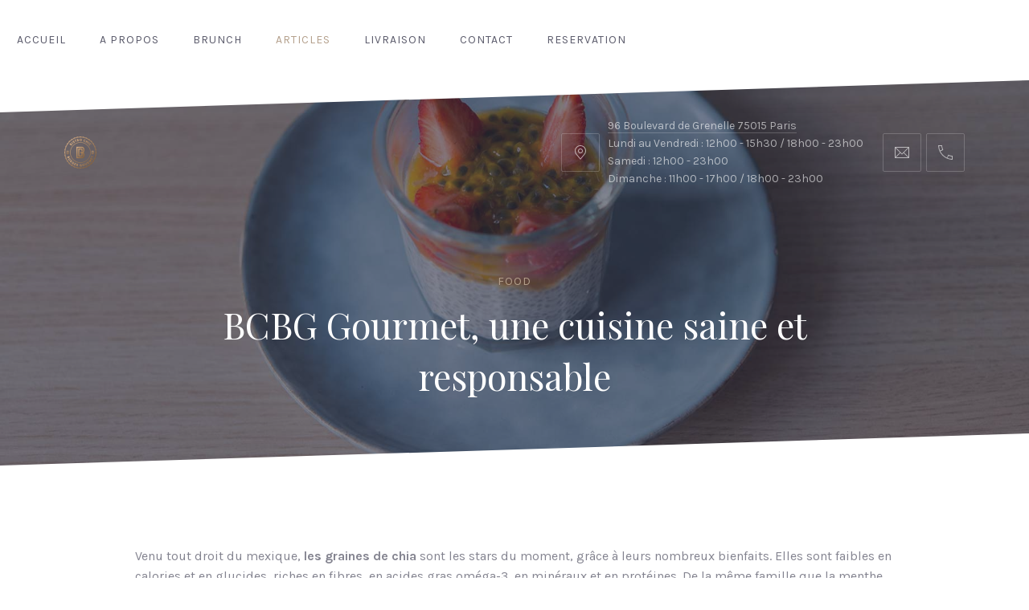

--- FILE ---
content_type: text/html; charset=UTF-8
request_url: https://www.bcbg-gourmet.fr/bcbg-gourmet-une-cuisine-saine-et-responsable/
body_size: 11518
content:
<!DOCTYPE html>
<html id="top" lang="fr-FR" itemscope itemtype="https://schema.org/WebPage">

<head>
	<script async src="https://www.googletagmanager.com/gtag/js?id=UA-145884335-1"></script>
<script>
  window.dataLayer = window.dataLayer || [];
  function gtag(){dataLayer.push(arguments);}
  gtag('js', new Date());

  gtag('config', 'UA-145884335-1');
</script>

    <meta charset="UTF-8">

    <meta name="viewport" content="width=device-width, initial-scale=1, minimum-scale=1">
    <meta http-equiv="x-ua-compatible" content="ie=edge">
    <meta name="theme-color" content="#282832">

    <link rel="pingback" href="https://www.bcbg-gourmet.fr/xmlrpc.php">

		<title>BCBG Gourmet, une cuisine saine et responsable &#8211; BCBG Gourmet Burger Paris 15</title>
<meta name='robots' content='max-image-preview:large' />
	<style>img:is([sizes="auto" i], [sizes^="auto," i]) { contain-intrinsic-size: 3000px 1500px }</style>
	<link rel='dns-prefetch' href='//fonts.googleapis.com' />
<link rel="alternate" type="application/rss+xml" title="BCBG Gourmet Burger Paris 15 &raquo; Flux" href="https://www.bcbg-gourmet.fr/feed/" />
<link rel="alternate" type="application/rss+xml" title="BCBG Gourmet Burger Paris 15 &raquo; Flux des commentaires" href="https://www.bcbg-gourmet.fr/comments/feed/" />
<link rel="alternate" type="application/rss+xml" title="BCBG Gourmet Burger Paris 15 &raquo; BCBG Gourmet, une cuisine saine et responsable Flux des commentaires" href="https://www.bcbg-gourmet.fr/bcbg-gourmet-une-cuisine-saine-et-responsable/feed/" />
<script type="text/javascript">
/* <![CDATA[ */
window._wpemojiSettings = {"baseUrl":"https:\/\/s.w.org\/images\/core\/emoji\/15.1.0\/72x72\/","ext":".png","svgUrl":"https:\/\/s.w.org\/images\/core\/emoji\/15.1.0\/svg\/","svgExt":".svg","source":{"concatemoji":"https:\/\/www.bcbg-gourmet.fr\/wp-includes\/js\/wp-emoji-release.min.js?ver=6.8.1"}};
/*! This file is auto-generated */
!function(i,n){var o,s,e;function c(e){try{var t={supportTests:e,timestamp:(new Date).valueOf()};sessionStorage.setItem(o,JSON.stringify(t))}catch(e){}}function p(e,t,n){e.clearRect(0,0,e.canvas.width,e.canvas.height),e.fillText(t,0,0);var t=new Uint32Array(e.getImageData(0,0,e.canvas.width,e.canvas.height).data),r=(e.clearRect(0,0,e.canvas.width,e.canvas.height),e.fillText(n,0,0),new Uint32Array(e.getImageData(0,0,e.canvas.width,e.canvas.height).data));return t.every(function(e,t){return e===r[t]})}function u(e,t,n){switch(t){case"flag":return n(e,"\ud83c\udff3\ufe0f\u200d\u26a7\ufe0f","\ud83c\udff3\ufe0f\u200b\u26a7\ufe0f")?!1:!n(e,"\ud83c\uddfa\ud83c\uddf3","\ud83c\uddfa\u200b\ud83c\uddf3")&&!n(e,"\ud83c\udff4\udb40\udc67\udb40\udc62\udb40\udc65\udb40\udc6e\udb40\udc67\udb40\udc7f","\ud83c\udff4\u200b\udb40\udc67\u200b\udb40\udc62\u200b\udb40\udc65\u200b\udb40\udc6e\u200b\udb40\udc67\u200b\udb40\udc7f");case"emoji":return!n(e,"\ud83d\udc26\u200d\ud83d\udd25","\ud83d\udc26\u200b\ud83d\udd25")}return!1}function f(e,t,n){var r="undefined"!=typeof WorkerGlobalScope&&self instanceof WorkerGlobalScope?new OffscreenCanvas(300,150):i.createElement("canvas"),a=r.getContext("2d",{willReadFrequently:!0}),o=(a.textBaseline="top",a.font="600 32px Arial",{});return e.forEach(function(e){o[e]=t(a,e,n)}),o}function t(e){var t=i.createElement("script");t.src=e,t.defer=!0,i.head.appendChild(t)}"undefined"!=typeof Promise&&(o="wpEmojiSettingsSupports",s=["flag","emoji"],n.supports={everything:!0,everythingExceptFlag:!0},e=new Promise(function(e){i.addEventListener("DOMContentLoaded",e,{once:!0})}),new Promise(function(t){var n=function(){try{var e=JSON.parse(sessionStorage.getItem(o));if("object"==typeof e&&"number"==typeof e.timestamp&&(new Date).valueOf()<e.timestamp+604800&&"object"==typeof e.supportTests)return e.supportTests}catch(e){}return null}();if(!n){if("undefined"!=typeof Worker&&"undefined"!=typeof OffscreenCanvas&&"undefined"!=typeof URL&&URL.createObjectURL&&"undefined"!=typeof Blob)try{var e="postMessage("+f.toString()+"("+[JSON.stringify(s),u.toString(),p.toString()].join(",")+"));",r=new Blob([e],{type:"text/javascript"}),a=new Worker(URL.createObjectURL(r),{name:"wpTestEmojiSupports"});return void(a.onmessage=function(e){c(n=e.data),a.terminate(),t(n)})}catch(e){}c(n=f(s,u,p))}t(n)}).then(function(e){for(var t in e)n.supports[t]=e[t],n.supports.everything=n.supports.everything&&n.supports[t],"flag"!==t&&(n.supports.everythingExceptFlag=n.supports.everythingExceptFlag&&n.supports[t]);n.supports.everythingExceptFlag=n.supports.everythingExceptFlag&&!n.supports.flag,n.DOMReady=!1,n.readyCallback=function(){n.DOMReady=!0}}).then(function(){return e}).then(function(){var e;n.supports.everything||(n.readyCallback(),(e=n.source||{}).concatemoji?t(e.concatemoji):e.wpemoji&&e.twemoji&&(t(e.twemoji),t(e.wpemoji)))}))}((window,document),window._wpemojiSettings);
/* ]]> */
</script>
<link rel='stylesheet' id='google-fonts-css' href='//fonts.googleapis.com/css?family=Playfair+Display%3A400%2C700%7CKarla%3A400%2C700&#038;ver=6.8.1' type='text/css' media='all' />
<style id='wp-emoji-styles-inline-css' type='text/css'>

	img.wp-smiley, img.emoji {
		display: inline !important;
		border: none !important;
		box-shadow: none !important;
		height: 1em !important;
		width: 1em !important;
		margin: 0 0.07em !important;
		vertical-align: -0.1em !important;
		background: none !important;
		padding: 0 !important;
	}
</style>
<link rel='stylesheet' id='wp-block-library-css' href='https://www.bcbg-gourmet.fr/wp-includes/css/dist/block-library/style.min.css?ver=6.8.1' type='text/css' media='all' />
<style id='classic-theme-styles-inline-css' type='text/css'>
/*! This file is auto-generated */
.wp-block-button__link{color:#fff;background-color:#32373c;border-radius:9999px;box-shadow:none;text-decoration:none;padding:calc(.667em + 2px) calc(1.333em + 2px);font-size:1.125em}.wp-block-file__button{background:#32373c;color:#fff;text-decoration:none}
</style>
<style id='global-styles-inline-css' type='text/css'>
:root{--wp--preset--aspect-ratio--square: 1;--wp--preset--aspect-ratio--4-3: 4/3;--wp--preset--aspect-ratio--3-4: 3/4;--wp--preset--aspect-ratio--3-2: 3/2;--wp--preset--aspect-ratio--2-3: 2/3;--wp--preset--aspect-ratio--16-9: 16/9;--wp--preset--aspect-ratio--9-16: 9/16;--wp--preset--color--black: #000000;--wp--preset--color--cyan-bluish-gray: #abb8c3;--wp--preset--color--white: #ffffff;--wp--preset--color--pale-pink: #f78da7;--wp--preset--color--vivid-red: #cf2e2e;--wp--preset--color--luminous-vivid-orange: #ff6900;--wp--preset--color--luminous-vivid-amber: #fcb900;--wp--preset--color--light-green-cyan: #7bdcb5;--wp--preset--color--vivid-green-cyan: #00d084;--wp--preset--color--pale-cyan-blue: #8ed1fc;--wp--preset--color--vivid-cyan-blue: #0693e3;--wp--preset--color--vivid-purple: #9b51e0;--wp--preset--color--cnt: #ffffff;--wp--preset--color--cnt-ac: #b4a08c;--wp--preset--color--cnt-bg: #282832;--wp--preset--gradient--vivid-cyan-blue-to-vivid-purple: linear-gradient(135deg,rgba(6,147,227,1) 0%,rgb(155,81,224) 100%);--wp--preset--gradient--light-green-cyan-to-vivid-green-cyan: linear-gradient(135deg,rgb(122,220,180) 0%,rgb(0,208,130) 100%);--wp--preset--gradient--luminous-vivid-amber-to-luminous-vivid-orange: linear-gradient(135deg,rgba(252,185,0,1) 0%,rgba(255,105,0,1) 100%);--wp--preset--gradient--luminous-vivid-orange-to-vivid-red: linear-gradient(135deg,rgba(255,105,0,1) 0%,rgb(207,46,46) 100%);--wp--preset--gradient--very-light-gray-to-cyan-bluish-gray: linear-gradient(135deg,rgb(238,238,238) 0%,rgb(169,184,195) 100%);--wp--preset--gradient--cool-to-warm-spectrum: linear-gradient(135deg,rgb(74,234,220) 0%,rgb(151,120,209) 20%,rgb(207,42,186) 40%,rgb(238,44,130) 60%,rgb(251,105,98) 80%,rgb(254,248,76) 100%);--wp--preset--gradient--blush-light-purple: linear-gradient(135deg,rgb(255,206,236) 0%,rgb(152,150,240) 100%);--wp--preset--gradient--blush-bordeaux: linear-gradient(135deg,rgb(254,205,165) 0%,rgb(254,45,45) 50%,rgb(107,0,62) 100%);--wp--preset--gradient--luminous-dusk: linear-gradient(135deg,rgb(255,203,112) 0%,rgb(199,81,192) 50%,rgb(65,88,208) 100%);--wp--preset--gradient--pale-ocean: linear-gradient(135deg,rgb(255,245,203) 0%,rgb(182,227,212) 50%,rgb(51,167,181) 100%);--wp--preset--gradient--electric-grass: linear-gradient(135deg,rgb(202,248,128) 0%,rgb(113,206,126) 100%);--wp--preset--gradient--midnight: linear-gradient(135deg,rgb(2,3,129) 0%,rgb(40,116,252) 100%);--wp--preset--font-size--small: 13px;--wp--preset--font-size--medium: 20px;--wp--preset--font-size--large: 36px;--wp--preset--font-size--x-large: 42px;--wp--preset--spacing--20: 0.44rem;--wp--preset--spacing--30: 0.67rem;--wp--preset--spacing--40: 1rem;--wp--preset--spacing--50: 1.5rem;--wp--preset--spacing--60: 2.25rem;--wp--preset--spacing--70: 3.38rem;--wp--preset--spacing--80: 5.06rem;--wp--preset--shadow--natural: 6px 6px 9px rgba(0, 0, 0, 0.2);--wp--preset--shadow--deep: 12px 12px 50px rgba(0, 0, 0, 0.4);--wp--preset--shadow--sharp: 6px 6px 0px rgba(0, 0, 0, 0.2);--wp--preset--shadow--outlined: 6px 6px 0px -3px rgba(255, 255, 255, 1), 6px 6px rgba(0, 0, 0, 1);--wp--preset--shadow--crisp: 6px 6px 0px rgba(0, 0, 0, 1);}:where(.is-layout-flex){gap: 0.5em;}:where(.is-layout-grid){gap: 0.5em;}body .is-layout-flex{display: flex;}.is-layout-flex{flex-wrap: wrap;align-items: center;}.is-layout-flex > :is(*, div){margin: 0;}body .is-layout-grid{display: grid;}.is-layout-grid > :is(*, div){margin: 0;}:where(.wp-block-columns.is-layout-flex){gap: 2em;}:where(.wp-block-columns.is-layout-grid){gap: 2em;}:where(.wp-block-post-template.is-layout-flex){gap: 1.25em;}:where(.wp-block-post-template.is-layout-grid){gap: 1.25em;}.has-black-color{color: var(--wp--preset--color--black) !important;}.has-cyan-bluish-gray-color{color: var(--wp--preset--color--cyan-bluish-gray) !important;}.has-white-color{color: var(--wp--preset--color--white) !important;}.has-pale-pink-color{color: var(--wp--preset--color--pale-pink) !important;}.has-vivid-red-color{color: var(--wp--preset--color--vivid-red) !important;}.has-luminous-vivid-orange-color{color: var(--wp--preset--color--luminous-vivid-orange) !important;}.has-luminous-vivid-amber-color{color: var(--wp--preset--color--luminous-vivid-amber) !important;}.has-light-green-cyan-color{color: var(--wp--preset--color--light-green-cyan) !important;}.has-vivid-green-cyan-color{color: var(--wp--preset--color--vivid-green-cyan) !important;}.has-pale-cyan-blue-color{color: var(--wp--preset--color--pale-cyan-blue) !important;}.has-vivid-cyan-blue-color{color: var(--wp--preset--color--vivid-cyan-blue) !important;}.has-vivid-purple-color{color: var(--wp--preset--color--vivid-purple) !important;}.has-black-background-color{background-color: var(--wp--preset--color--black) !important;}.has-cyan-bluish-gray-background-color{background-color: var(--wp--preset--color--cyan-bluish-gray) !important;}.has-white-background-color{background-color: var(--wp--preset--color--white) !important;}.has-pale-pink-background-color{background-color: var(--wp--preset--color--pale-pink) !important;}.has-vivid-red-background-color{background-color: var(--wp--preset--color--vivid-red) !important;}.has-luminous-vivid-orange-background-color{background-color: var(--wp--preset--color--luminous-vivid-orange) !important;}.has-luminous-vivid-amber-background-color{background-color: var(--wp--preset--color--luminous-vivid-amber) !important;}.has-light-green-cyan-background-color{background-color: var(--wp--preset--color--light-green-cyan) !important;}.has-vivid-green-cyan-background-color{background-color: var(--wp--preset--color--vivid-green-cyan) !important;}.has-pale-cyan-blue-background-color{background-color: var(--wp--preset--color--pale-cyan-blue) !important;}.has-vivid-cyan-blue-background-color{background-color: var(--wp--preset--color--vivid-cyan-blue) !important;}.has-vivid-purple-background-color{background-color: var(--wp--preset--color--vivid-purple) !important;}.has-black-border-color{border-color: var(--wp--preset--color--black) !important;}.has-cyan-bluish-gray-border-color{border-color: var(--wp--preset--color--cyan-bluish-gray) !important;}.has-white-border-color{border-color: var(--wp--preset--color--white) !important;}.has-pale-pink-border-color{border-color: var(--wp--preset--color--pale-pink) !important;}.has-vivid-red-border-color{border-color: var(--wp--preset--color--vivid-red) !important;}.has-luminous-vivid-orange-border-color{border-color: var(--wp--preset--color--luminous-vivid-orange) !important;}.has-luminous-vivid-amber-border-color{border-color: var(--wp--preset--color--luminous-vivid-amber) !important;}.has-light-green-cyan-border-color{border-color: var(--wp--preset--color--light-green-cyan) !important;}.has-vivid-green-cyan-border-color{border-color: var(--wp--preset--color--vivid-green-cyan) !important;}.has-pale-cyan-blue-border-color{border-color: var(--wp--preset--color--pale-cyan-blue) !important;}.has-vivid-cyan-blue-border-color{border-color: var(--wp--preset--color--vivid-cyan-blue) !important;}.has-vivid-purple-border-color{border-color: var(--wp--preset--color--vivid-purple) !important;}.has-vivid-cyan-blue-to-vivid-purple-gradient-background{background: var(--wp--preset--gradient--vivid-cyan-blue-to-vivid-purple) !important;}.has-light-green-cyan-to-vivid-green-cyan-gradient-background{background: var(--wp--preset--gradient--light-green-cyan-to-vivid-green-cyan) !important;}.has-luminous-vivid-amber-to-luminous-vivid-orange-gradient-background{background: var(--wp--preset--gradient--luminous-vivid-amber-to-luminous-vivid-orange) !important;}.has-luminous-vivid-orange-to-vivid-red-gradient-background{background: var(--wp--preset--gradient--luminous-vivid-orange-to-vivid-red) !important;}.has-very-light-gray-to-cyan-bluish-gray-gradient-background{background: var(--wp--preset--gradient--very-light-gray-to-cyan-bluish-gray) !important;}.has-cool-to-warm-spectrum-gradient-background{background: var(--wp--preset--gradient--cool-to-warm-spectrum) !important;}.has-blush-light-purple-gradient-background{background: var(--wp--preset--gradient--blush-light-purple) !important;}.has-blush-bordeaux-gradient-background{background: var(--wp--preset--gradient--blush-bordeaux) !important;}.has-luminous-dusk-gradient-background{background: var(--wp--preset--gradient--luminous-dusk) !important;}.has-pale-ocean-gradient-background{background: var(--wp--preset--gradient--pale-ocean) !important;}.has-electric-grass-gradient-background{background: var(--wp--preset--gradient--electric-grass) !important;}.has-midnight-gradient-background{background: var(--wp--preset--gradient--midnight) !important;}.has-small-font-size{font-size: var(--wp--preset--font-size--small) !important;}.has-medium-font-size{font-size: var(--wp--preset--font-size--medium) !important;}.has-large-font-size{font-size: var(--wp--preset--font-size--large) !important;}.has-x-large-font-size{font-size: var(--wp--preset--font-size--x-large) !important;}
:where(.wp-block-post-template.is-layout-flex){gap: 1.25em;}:where(.wp-block-post-template.is-layout-grid){gap: 1.25em;}
:where(.wp-block-columns.is-layout-flex){gap: 2em;}:where(.wp-block-columns.is-layout-grid){gap: 2em;}
:root :where(.wp-block-pullquote){font-size: 1.5em;line-height: 1.6;}
</style>
<link rel='stylesheet' id='ginger-css' href='https://www.bcbg-gourmet.fr/wp-content/themes/ginger/css/theme.css?ver=6.8.1' type='text/css' media='all' />
<link rel='stylesheet' id='ginger-child-css' href='https://www.bcbg-gourmet.fr/wp-content/themes/ginger-child/style.css?ver=6.8.1' type='text/css' media='all' />
<script type="text/javascript" src="https://www.bcbg-gourmet.fr/wp-includes/js/jquery/jquery.min.js?ver=3.7.1" id="jquery-core-js"></script>
<link rel="https://api.w.org/" href="https://www.bcbg-gourmet.fr/wp-json/" /><link rel="alternate" title="JSON" type="application/json" href="https://www.bcbg-gourmet.fr/wp-json/wp/v2/posts/3113" /><link rel="EditURI" type="application/rsd+xml" title="RSD" href="https://www.bcbg-gourmet.fr/xmlrpc.php?rsd" />
<meta name="generator" content="WordPress 6.8.1" />
<link rel="canonical" href="https://www.bcbg-gourmet.fr/bcbg-gourmet-une-cuisine-saine-et-responsable/" />
<link rel='shortlink' href='https://www.bcbg-gourmet.fr/?p=3113' />
<link rel="alternate" title="oEmbed (JSON)" type="application/json+oembed" href="https://www.bcbg-gourmet.fr/wp-json/oembed/1.0/embed?url=https%3A%2F%2Fwww.bcbg-gourmet.fr%2Fbcbg-gourmet-une-cuisine-saine-et-responsable%2F" />
<link rel="alternate" title="oEmbed (XML)" type="text/xml+oembed" href="https://www.bcbg-gourmet.fr/wp-json/oembed/1.0/embed?url=https%3A%2F%2Fwww.bcbg-gourmet.fr%2Fbcbg-gourmet-une-cuisine-saine-et-responsable%2F&#038;format=xml" />
<style type="text/css" id="custom-background-css">
body.custom-background { background-image: url("https://www.bcbg-gourmet.fr/wp-content/uploads/2019/08/BCBG-Gourmet-paris-15-contact.jpg"); background-position: center center; background-size: cover; background-repeat: no-repeat; background-attachment: fixed; }
</style>
	<link rel="icon" href="https://www.bcbg-gourmet.fr/wp-content/uploads/2019/07/BCBG-Gourmet-Paris-15-Icone-du-site-150x150.png" sizes="32x32" />
<link rel="icon" href="https://www.bcbg-gourmet.fr/wp-content/uploads/2019/07/BCBG-Gourmet-Paris-15-Icone-du-site-200x200.png" sizes="192x192" />
<link rel="apple-touch-icon" href="https://www.bcbg-gourmet.fr/wp-content/uploads/2019/07/BCBG-Gourmet-Paris-15-Icone-du-site-200x200.png" />
<meta name="msapplication-TileImage" content="https://www.bcbg-gourmet.fr/wp-content/uploads/2019/07/BCBG-Gourmet-Paris-15-Icone-du-site-300x300.png" />

</head>

<body class="wp-singular post-template-default single single-post postid-3113 single-format-standard custom-background wp-theme-ginger wp-child-theme-ginger-child chrome layout-full custom-background-image border-pattern-askew-large header-align-left header-full header-background-transparent navigation-top navigation-align-left navigation-width-full navigation-background-solid heading-medium slideshow-caption-transparent shop-add-to-cart-enabled">

<ul id="skip-links" class="fy-skip-links">
    <li><a href="#navigation">Skip to Navigation</a></li>
    <li><a href="#content">Skip to Content</a></li>
    <li><a href="#footer">Skip to Footer</a></li>
</ul>

<div class="fy-container">

    <div class="fy-canvas js-sticky-container">

		    <div class="fy-header-navigation-container">
	<div class="fy-navigation-close js-navigation-close">
	<svg class="icon" width="24" height="24" viewBox="0 0 24 24" xmlns="http://www.w3.org/2000/svg">
	<polygon class="shape" points="20.4,4.4 19.6,3.6 12,11.3 4.4,3.6 3.6,4.4 11.3,12 3.6,19.6 4.4,20.4 12,12.7 19.6,20.4 20.4,19.6 12.7,12"></polygon>
</svg></div>

<div id="navigation"
     class="fy-navigation-container fy-navigation-top js-sticky js-autohide js-navigation">
	    <div class="fy-border fy-border-askew-large">
		<svg class="border" width="2560" height="80" version="1.1" xmlns="http://www.w3.org/2000/svg" viewBox="0 0 2560 80">
	<polygon class="shape" points="0,80 2560,80 2560,0"></polygon>
</svg>
    </div>

	        <nav class="fy-navigation">
			<ul id="navigation_primary" class="fy-navigation-list"><li id="menu-item-71" class="menu-item menu-item-type-post_type menu-item-object-page menu-item-home menu-item-71"><a href="https://www.bcbg-gourmet.fr/">Accueil</a></li>
<li id="menu-item-1830" class="menu-item menu-item-type-post_type menu-item-object-page menu-item-1830"><a href="https://www.bcbg-gourmet.fr/qui-sommes-nous/">A Propos</a></li>
<li id="menu-item-1835" class="menu-item menu-item-type-post_type menu-item-object-page menu-item-1835"><a href="https://www.bcbg-gourmet.fr/brunch/">Brunch</a></li>
<li id="menu-item-1387" class="menu-item menu-item-type-post_type menu-item-object-page current_page_parent menu-item-1387"><a href="https://www.bcbg-gourmet.fr/articles/">Articles</a></li>
<li id="menu-item-3433" class="menu-item menu-item-type-custom menu-item-object-custom menu-item-has-children menu-item-3433"><a>Livraison</a>
<ul class="sub-menu">
	<li id="menu-item-3387" class="menu-item menu-item-type-custom menu-item-object-custom menu-item-3387"><a target="_blank" href="https://deliveroo.fr/fr/menu/paris/Motte-Picquet/bcbg">Deliveroo</a></li>
	<li id="menu-item-3419" class="menu-item menu-item-type-custom menu-item-object-custom menu-item-3419"><a target="_blank" href="https://www.ubereats.com/fr/paris/food-delivery/bcbg/E6OLn2G9SeSLAiI_FxXfJg">Uber Eats</a></li>
	<li id="menu-item-3418" class="menu-item menu-item-type-custom menu-item-object-custom menu-item-3418"><a target="_blank" href="https://www.just-eat.fr/restaurant-livraison-a-domicile/restaurant/bcbg">Just Eat</a></li>
</ul>
</li>
<li id="menu-item-69" class="menu-item menu-item-type-post_type menu-item-object-page menu-item-69"><a href="https://www.bcbg-gourmet.fr/contact/">Contact</a></li>
<li id="menu-item-3432" class="menu-item menu-item-type-post_type menu-item-object-page menu-item-3432"><a href="https://www.bcbg-gourmet.fr/reservations/">Reservation</a></li>
</ul>        </nav>
	
</div>
    <header class="fy-header fy-header-left">
		
        <div class="fy-centerer">

            <div class="fy-flex-container fy-flex-container-center fy-flex-gutter-xsmall">
                <div class="fy-position-relative fy-flex-column-auto fy-flex-column-tablet-100 fy-flex-order-tablet-1">

                    <div class="fy-flex-container fy-flex-container-center fy-flex-gutter-xsmall">
                        <div class="fy-flex-column-auto">
							    <h1 class="fy-logo fy-logo-image" itemprop="name">
		        <a href="https://www.bcbg-gourmet.fr/"
           style="width: 40px; height: 70px;"
           rel="home">
            <img src="https://www.bcbg-gourmet.fr/wp-content/uploads/2019/07/logo-bcbg-gourmet-80.png"
                 width="40"
                 height="70"
                 alt="BCBG Gourmet Burger Paris 15">
        </a>
    </h1>
                        </div>

                        <div class="fy-flex-column">

                            <div class="fy-header-bar">
                                <div class="fy-flex-container fy-flex-container-center fy-flex-gutter-xsmall">
                                    <div class="fy-flex-column-auto">
										<div class="fy-navigation-trigger js-navigation-trigger">
    <div class="fy-navigation-open">
		<svg class="icon" xmlns="http://www.w3.org/2000/svg" width="24" height="24" viewBox="0 0 24 24">
	<path class="shape" d="M3,19h18v-1H3V19z M3,6v1h18V6H3z M3,13h18v-1H3V13z"></path>
</svg>    </div>
</div>
                                    </div>
									                                </div>
                            </div>

                        </div>
                    </div>

                </div>
                <div class="fy-tablet-hide fy-phone-hide fy-flex-column-auto fy-flex-column-tablet-50 fy-flex-column-phone-100 fy-flex-order-tablet-2 fy-align-right">

											
    <div class="fy-directions">

        <div class="fy-flex-container fy-flex-container-center fy-flex-gutter-0">
            <div class="fy-flex-column fy-flex-column-phone-100">
				
					                        <a class="fy-icon fy-icon-place"
                           href="https://www.google.fr/maps/place/BCBG++Burger+Gourmet+Paris+15/@48.8496731,2.2930964,17z/data=!3m1!4b1!4m5!3m4!1s0x47e6717eb04adf35:0xd45bc41ea22863a!8m2!3d48.8496731!4d2.2952851"
                           target="_blank" rel="noopener" tabindex="-1">
							<svg class="icon" fill="#212335" width="24" height="24" viewBox="0 0 24 24" xmlns="http://www.w3.org/2000/svg">
	<path class="shape" d="M12,3c-3.9,0-7,3.1-7,7c0,1.5,0.5,3,1.3,4.1L12,21l5.7-6.9C18.5,13,19,11.5,19,10C19,6.1,15.9,3,12,3z
			 M16.9,13.5L12,19.4l-4.9-5.9C6.4,12.5,6,11.3,6,10c0-3.3,2.7-6,6-6s6,2.7,6,6C18,11.3,17.6,12.5,16.9,13.5z M12,7
			c-1.7,0-3,1.3-3,3s1.3,3,3,3s3-1.3,3-3S13.7,7,12,7z M12,12c-1.1,0-2-0.9-2-2s0.9-2,2-2s2,0.9,2,2S13.1,12,12,12z"></path>
</svg>                            <span class="fy-hide">96 Boulevard de Grenelle 75015 Paris</span>
                        </a>
					
				            </div>
            <div class="fy-flex-column-auto">

				                    <div class="fy-address">
						                            <a href="https://www.google.fr/maps/place/BCBG++Burger+Gourmet+Paris+15/@48.8496731,2.2930964,17z/data=!3m1!4b1!4m5!3m4!1s0x47e6717eb04adf35:0xd45bc41ea22863a!8m2!3d48.8496731!4d2.2952851" target="_blank" rel="noopener">
								96 Boulevard de Grenelle 75015 Paris                            </a>
						                    </div>
				
				                    <div class="fy-hours">
						Lundi au Vendredi : 12h00 - 15h30 / 18h00 - 23h00 <br> Samedi : 12h00 - 23h00 <br> Dimanche : 11h00 - 17h00 / 18h00 - 23h00                    </div>
				
            </div>
        </div>

    </div>

						
                </div>
                <div class="fy-tablet-hide fy-phone-hide fy-flex-column fy-flex-column-tablet-50 fy-flex-column-phone-100 fy-flex-order-tablet-3 fy-align-right">

                    <div class="fy-flex-container fy-flex-container-top fy-flex-gutter-xsmall">
                        <div class="fy-flex-column-auto">
															
																						    <div class="fy-socials fy-socials-contacts">
        <ul>
			                <li class="fy-email">
                    <a href="mailto:contact@bcbggourmet.fr"
                       title="contact@bcbggourmet.fr">
                        <div class="fy-icon">
							<svg class="icon" fill="#1E1E2A" width="24" height="24" version="1.1" xmlns="http://www.w3.org/2000/svg" viewBox="0 0 24 24">
	<path class="shape" d="M3,5v14h18V5H3z M19.3,6L12,13.3L4.7,6H19.3z M4,6.7L9.3,12L4,17.3V6.7z M4.7,18l5.3-5.3l2,2l2-2l5.3,5.3H4.7
			z M20,17.3L14.7,12L20,6.7V17.3z"></path>
</svg>
                            <span class="fy-hide">contact@bcbggourmet.fr</span>
                        </div>
                    </a>
                </li>
						                <li class="fy-phone">
                    <a href="tel:0144098229"
                       title="01 44 09 82 29"
                       itemprop="telephone">
                        <div class="fy-icon">
							<svg class="icon" fill="#212335" width="24" height="24" viewBox="0 0 24 24" xmlns="http://www.w3.org/2000/svg">
	<path class="shape" d="M15.4,14.7c0,0-1.3,3.8-1.3,3.8l0,0c-3.6-1.6-6.6-4.5-8.3-8c0,0,3.6-1.7,3.6-1.7C8.5,7,8,5.1,8,3H3l0.1,1
			c0.5,9.1,7.8,16.4,16.9,17l1,0v-5C19,16,17.1,15.5,15.4,14.7z M4.1,4h3c0.1,1.5,0.5,3,1,4.3L5.3,9.6C4.6,7.8,4.2,6,4.1,4z M20,20
			c-1.8-0.1-3.6-0.5-5.2-1.1l1-2.9c1.3,0.5,2.7,0.9,4.2,1V20z"></path>
</svg>                            <span class="fy-hide">01 44 09 82 29</span>
                        </div>
                    </a>
                </li>
			        </ul>
    </div>
							                        </div>
                        <div class="fy-flex-column fy-desktop-hide fy-tablet-show">
							<div class="fy-navigation-trigger js-navigation-trigger">
    <div class="fy-navigation-open">
		<svg class="icon" xmlns="http://www.w3.org/2000/svg" width="24" height="24" viewBox="0 0 24 24">
	<path class="shape" d="M3,19h18v-1H3V19z M3,6v1h18V6H3z M3,13h18v-1H3V13z"></path>
</svg>    </div>
</div>
                        </div>
						                    </div>
                </div>

            </div>

        </div>

		    </header>

    </div>
    <div itemscope itemtype="https://schema.org/Article">

		
    <header class="fy-heading fy-heading-single js-video-container">
		
<div class="fy-background">

	
		
		            <div class="fy-background-image fy-background-image-thumb js-lazy"
                 data-src="https://www.bcbg-gourmet.fr/wp-content/uploads/2019/12/BCBG-Gourmet-Paris-15-Graine-de-chia.jpg"></div>
		
	
	<div class="fy-pattern fy-pattern-chessboard-04"></div>

</div>

        <div class="fy-heading-container">
            <div class="fy-centerer-75 fy-position-relative">

									
		            <div class="fy-post-terms fy-post-categories">
				<a href="https://www.bcbg-gourmet.fr/category/food/" title="View all posts in Food">Food</a>            </div>
		
						
				                    <h1 itemprop="name headline">
                        <span>BCBG Gourmet, une cuisine saine et responsable</span>
                    </h1>
				
            </div>
        </div>

    </header>

		
<div class="fy-wrap">
	    <div class="fy-border fy-border-askew-large">
		<svg class="border" width="2560" height="80" version="1.1" xmlns="http://www.w3.org/2000/svg" viewBox="0 0 2560 80">
	<polygon class="shape" points="0,80 2560,80 2560,0"></polygon>
</svg>
    </div>

        <div class="fy-centerer">

            <div class="fy-flex-container fy-flex-gutter-xlarge">

                <main class="fy-main fy-main-single fy-flex-column-auto fy-sidebar-inactive">
                    <div id="content" class="fy-anchor"></div>

																		
							
																	
<article id="post-3113" class="fy-post fy-post-single fy-post-standard fy-post-standard-single post-3113 post type-post status-publish format-standard has-post-thumbnail hentry category-food">

	
    <div class="fy-centerer-75">

		
    <div class="fy-post-content fy-content js-images" itemprop="articleBody">
		
<div style="height:20px" aria-hidden="true" class="wp-block-spacer"></div>



<p>Venu tout droit du mexique, <strong>les graines de chia</strong> sont les stars du moment, grâce à leurs nombreux bienfaits. Elles sont faibles en calories et en glucides, riches en fibres, en acides gras oméga-3, en minéraux et en protéines. De la même famille que la menthe, <strong>les graines de chia </strong>constituaient un aliment de base pour les Aztèques et les Mayas. Aujourd&rsquo;hui, elles s&rsquo;intègrent facilement à de nombreux plats.</p>



<div style="height:30px" aria-hidden="true" class="wp-block-spacer"></div>



<blockquote class="wp-block-quote is-layout-flow wp-block-quote-is-layout-flow"><p>Au BCBG Gourmet, on ne rate pas une occasion de vous proposer des plats sains et équilibrés. C&rsquo;est pourquoi notre restaurant parisien situé au cœur du 15ème arrondissement vous propose de déguster ces graines de chia accompagnées de lait d&rsquo;amande bio, de fruits de la passion et de fraises. Un dessert qui se veut sans gluten, composé essentiellement de fruits frais et le tout baignant délicatement dans un lait végétal.&nbsp;</p></blockquote>



<div style="height:30px" aria-hidden="true" class="wp-block-spacer"></div>



<figure class="wp-block-image is-resized"><img fetchpriority="high" decoding="async" src="https://www.bcbg-gourmet.fr/wp-content/uploads/2019/12/BCBG-Gourmet-Paris-15-Graine-de-chia-1024x683.jpg" alt="" class="wp-image-3117" width="994" height="662" srcset="https://www.bcbg-gourmet.fr/wp-content/uploads/2019/12/BCBG-Gourmet-Paris-15-Graine-de-chia-1024x683.jpg 1024w, https://www.bcbg-gourmet.fr/wp-content/uploads/2019/12/BCBG-Gourmet-Paris-15-Graine-de-chia-300x200.jpg 300w, https://www.bcbg-gourmet.fr/wp-content/uploads/2019/12/BCBG-Gourmet-Paris-15-Graine-de-chia-200x133.jpg 200w, https://www.bcbg-gourmet.fr/wp-content/uploads/2019/12/BCBG-Gourmet-Paris-15-Graine-de-chia-800x534.jpg 800w, https://www.bcbg-gourmet.fr/wp-content/uploads/2019/12/BCBG-Gourmet-Paris-15-Graine-de-chia.jpg 1840w" sizes="(max-width: 994px) 100vw, 994px" /></figure>



<div style="height:30px" aria-hidden="true" class="wp-block-spacer"></div>



<blockquote class="wp-block-quote is-layout-flow wp-block-quote-is-layout-flow"><p>Un régal pour les papilles et une cure de jouvence pour le corps, vous pourrez assouvir votre gourmandise sans culpabiliser et à volonté. Et oui&#8230; les graines de chia sont à consommer sans modération.&nbsp;</p></blockquote>



<div style="height:30px" aria-hidden="true" class="wp-block-spacer"></div>



<p>Notre restaurant <strong>le BCBG Gourmet</strong>, prend à coeur de proposer une cuisine saine et faciliter l&rsquo;accès à une alimentation équilibré à tous, en plein cœur de Paris, au 96 boulevard de Grenelle &#8211; 75015 Paris.&nbsp;</p>



<div style="height:30px" aria-hidden="true" class="wp-block-spacer"></div>



<p>En résumé, <strong>notre philosophie</strong>, au BCBG Gourmet Paris, une alimentation saine et gourmande avec des produits frais et de proximité. <strong>Notre mission</strong> est de faire évoluer la mentalité sur la façon de consommer, grâce à ce que l&rsquo;on sait faire de mieux, cuisiner. C&rsquo;est pourquoi nous proposons une multitude de plats, afin de satisfaire tous les palais et cela sans compromettre <strong>notre éthique</strong> qui est si chère au BCBG Gourmet et qui fait partie intégrante de <strong>notre identité.&nbsp;</strong></p>



<div style="height:30px" aria-hidden="true" class="wp-block-spacer"></div>



<div style="height:30px" aria-hidden="true" class="wp-block-spacer"></div>



<p>Pour retrouvez tous nos plats n&rsquo;hésitez pas à <a href="https://www.bcbg-gourmet.fr/menu/">cliquer ici</a>.</p>
		    </div>

        <footer class="fy-post-footer">

			
		
		
            <div class="fy-divider"></div>

            <div class="fy-flex-container fy-flex-container-center">
                <div class="fy-flex-column-auto fy-flex-column-phone-100">

					
		            <div class="fy-post-meta">
                <ul>
					                        <li class="fy-post-meta-date">
                            <time class="date updated" itemprop="datePublished"
                                  datetime="2019-12-17">
                                <a href="https://www.bcbg-gourmet.fr/bcbg-gourmet-une-cuisine-saine-et-responsable/" tabindex="-1">
									17 décembre 2019                                </a>
                            </time>
                        </li>
					
											                            <li class="fy-post-meta-comments">
                                <a href="https://www.bcbg-gourmet.fr/bcbg-gourmet-une-cuisine-saine-et-responsable/#respond" class="comments">
									No comments                                </a>
                            </li>
											                </ul>
            </div>
		
        <div class="fy-post-author fy-hide author" itemprop="author">
            <span class="fn">admin</span>
        </div>

		
        <div class="fy-post-date-modified fy-hide">
            <time class="date updated" itemprop="dateModified" datetime="2019-12-17">
				14 avril 2021            </time>
        </div>

        <div class="fy-hide" content="" itemscope itemprop="mainEntityOfPage" itemtype="https://schema.org/WebPage"
             itemid="https://www.bcbg-gourmet.fr/bcbg-gourmet-une-cuisine-saine-et-responsable/"></div>

		
                </div>
                <div class="fy-flex-column fy-flex-column-phone-100">

					

                </div>
            </div>
        </footer>

    </div>

			        <div class="fy-hide" itemprop="image" itemscope itemtype="https://schema.org/ImageObject">
            <meta itemprop="url" content="https://www.bcbg-gourmet.fr/wp-content/uploads/2019/12/BCBG-Gourmet-Paris-15-Graine-de-chia-800x534.jpg">
            <meta itemprop="height" content="800">
            <meta itemprop="width" content="534">
        </div>
	
	
        <div class="fy-hide" itemprop="publisher" itemscope itemtype="https://schema.org/Organization">
			                <div itemprop="logo" itemscope itemtype="https://schema.org/ImageObject">
                    <meta itemprop="url" content="https://www.bcbg-gourmet.fr/wp-content/uploads/2019/07/logo-bcbg-gourmet-80.png">
                </div>
			            <span itemprop="name">BCBG Gourmet Burger Paris 15</span>
        </div>

		</article>
								
							
											
					                        <div class="fy-centerer-75">
							
<div id="comments" class="fy-comments">

    <header class="fy-comments-header">
        <h2>
			Aucun commentaire        </h2>
    </header>

			
            <div class="fy-comments-no">
				Vous pouvez être le premier à laisser un commentaire.            </div>

			
	
	
        <div class="fy-comments-form fy-form">

				<div id="respond" class="comment-respond">
		<h3 id="reply-title" class="comment-reply-title">Poster un Commentaire <small><a rel="nofollow" id="cancel-comment-reply-link" href="/bcbg-gourmet-une-cuisine-saine-et-responsable/#respond" style="display:none;">Annuler la réponse</a></small></h3><form action="https://www.bcbg-gourmet.fr/wp-comments-post.php" method="post" id="fy-comments-form" class="comment-form" novalidate><div class="fy-comments-form-comment fy-field"><label for="author" class="fy-hide">Ecrire votre commentaire</label><textarea id="comment" class="fy-input fy-textarea" name="comment" cols="45" rows="8" aria-required="true" placeholder="Ecrire votre commentaire ..."></textarea></div><div class="fy-comments-form-author fy-field"><label for="author" class="fy-hide">Votre Nom </label><input id="author" class="fy-input" name="author" type="text" value="" size="30" aria-required='true' placeholder="Votre Nom ..." /></div>
<div class="fy-comments-form-email fy-field"><label for="author" class="fy-hide">Votre email</label><input id="email" class="fy-input" name="email" type="text" value="" size="30" aria-required='true' placeholder="Votre  email ..." /></div>

<p class="comment-form-cookies-consent"><input id="wp-comment-cookies-consent" name="wp-comment-cookies-consent" type="checkbox" value="yes" /> <label for="wp-comment-cookies-consent">Enregistrer mon nom, mon e-mail et mon site dans le navigateur pour mon prochain commentaire.</label></p>
<p class="form-submit"><input name="submit" type="submit" id="fy-comments-submit" class="fy-button fy-button-accent" value="envoyer" /> <input type='hidden' name='comment_post_ID' value='3113' id='comment_post_ID' />
<input type='hidden' name='comment_parent' id='comment_parent' value='0' />
</p></form>	</div><!-- #respond -->
	
        </div>

	
</div>
                        </div>
					
                </main>

				
            </div>

        </div>

		
</div>
    </div>


</div>

<footer id="footer" class="fy-footer">

	
	<div class="fy-footer-copyright-area">
		    <div class="fy-border fy-border-askew-large">
		<svg class="border" width="2560" height="80" version="1.1" xmlns="http://www.w3.org/2000/svg" viewBox="0 0 2560 80">
	<polygon class="shape" points="0,80 2560,80 2560,0"></polygon>
</svg>
    </div>

		<div class="fy-centerer">

			<div class="fy-flex-container fy-flex-container-top">

				<div class="fy-footer-directions fy-flex-column-auto fy-flex-column-phone-100 fy-flex-order-tablet-2">
					
    <div class="fy-directions">

        <div class="fy-flex-container fy-flex-container-center fy-flex-gutter-0">
            <div class="fy-flex-column fy-flex-column-phone-100">
				
					                        <a class="fy-icon fy-icon-place"
                           href="https://www.google.fr/maps/place/BCBG++Burger+Gourmet+Paris+15/@48.8496731,2.2930964,17z/data=!3m1!4b1!4m5!3m4!1s0x47e6717eb04adf35:0xd45bc41ea22863a!8m2!3d48.8496731!4d2.2952851"
                           target="_blank" rel="noopener" tabindex="-1">
							<svg class="icon" fill="#212335" width="24" height="24" viewBox="0 0 24 24" xmlns="http://www.w3.org/2000/svg">
	<path class="shape" d="M12,3c-3.9,0-7,3.1-7,7c0,1.5,0.5,3,1.3,4.1L12,21l5.7-6.9C18.5,13,19,11.5,19,10C19,6.1,15.9,3,12,3z
			 M16.9,13.5L12,19.4l-4.9-5.9C6.4,12.5,6,11.3,6,10c0-3.3,2.7-6,6-6s6,2.7,6,6C18,11.3,17.6,12.5,16.9,13.5z M12,7
			c-1.7,0-3,1.3-3,3s1.3,3,3,3s3-1.3,3-3S13.7,7,12,7z M12,12c-1.1,0-2-0.9-2-2s0.9-2,2-2s2,0.9,2,2S13.1,12,12,12z"></path>
</svg>                            <span class="fy-hide">96 Boulevard de Grenelle 75015 Paris</span>
                        </a>
					
				            </div>
            <div class="fy-flex-column-auto">

				                    <div class="fy-address">
						                            <a href="https://www.google.fr/maps/place/BCBG++Burger+Gourmet+Paris+15/@48.8496731,2.2930964,17z/data=!3m1!4b1!4m5!3m4!1s0x47e6717eb04adf35:0xd45bc41ea22863a!8m2!3d48.8496731!4d2.2952851" target="_blank" rel="noopener">
								96 Boulevard de Grenelle 75015 Paris                            </a>
						                    </div>
				
				                    <div class="fy-hours">
						Lundi au Vendredi : 12h00 - 15h30 / 18h00 - 23h00 <br> Samedi : 12h00 - 23h00 <br> Dimanche : 11h00 - 17h00 / 18h00 - 23h00                    </div>
				
            </div>
        </div>

    </div>

					</div>

									<div class="fy-footer-logo fy-flex-column-auto fy-flex-column-tablet-100 fy-flex-column-phone-100 fy-flex-order-tablet-1">
						<a href="#top">
														<img src="https://www.bcbg-gourmet.fr/wp-content/uploads/2019/07/logo-bcbg-gourmet.png"
							     width="160"
							     height="160"
							     alt="BCBG Gourmet Burger Paris 15">
						</a>
					</div>
				
				<div class="fy-footer-socials fy-flex-column-auto fy-flex-column-phone-100 fy-flex-order-tablet-2">
					
					    <div class="fy-socials fy-socials-contacts">
        <ul>
			                <li class="fy-email">
                    <a href="mailto:contact@bcbggourmet.fr"
                       title="contact@bcbggourmet.fr">
                        <div class="fy-icon">
							<svg class="icon" fill="#1E1E2A" width="24" height="24" version="1.1" xmlns="http://www.w3.org/2000/svg" viewBox="0 0 24 24">
	<path class="shape" d="M3,5v14h18V5H3z M19.3,6L12,13.3L4.7,6H19.3z M4,6.7L9.3,12L4,17.3V6.7z M4.7,18l5.3-5.3l2,2l2-2l5.3,5.3H4.7
			z M20,17.3L14.7,12L20,6.7V17.3z"></path>
</svg>
                            <span class="fy-hide">contact@bcbggourmet.fr</span>
                        </div>
                    </a>
                </li>
						                <li class="fy-phone">
                    <a href="tel:0144098229"
                       title="01 44 09 82 29"
                       itemprop="telephone">
                        <div class="fy-icon">
							<svg class="icon" fill="#212335" width="24" height="24" viewBox="0 0 24 24" xmlns="http://www.w3.org/2000/svg">
	<path class="shape" d="M15.4,14.7c0,0-1.3,3.8-1.3,3.8l0,0c-3.6-1.6-6.6-4.5-8.3-8c0,0,3.6-1.7,3.6-1.7C8.5,7,8,5.1,8,3H3l0.1,1
			c0.5,9.1,7.8,16.4,16.9,17l1,0v-5C19,16,17.1,15.5,15.4,14.7z M4.1,4h3c0.1,1.5,0.5,3,1,4.3L5.3,9.6C4.6,7.8,4.2,6,4.1,4z M20,20
			c-1.8-0.1-3.6-0.5-5.2-1.1l1-2.9c1.3,0.5,2.7,0.9,4.2,1V20z"></path>
</svg>                            <span class="fy-hide">01 44 09 82 29</span>
                        </div>
                    </a>
                </li>
			        </ul>
    </div>
				</div>

									<div class="fy-footer-navigation-column fy-flex-column-100 fy-flex-order-tablet-2">
						<nav class="fy-footer-navigation">
							<ul id="navigation_footer" class="fy-navigation-footer"><li class="menu-item menu-item-type-post_type menu-item-object-page menu-item-home menu-item-71"><a href="https://www.bcbg-gourmet.fr/">Accueil</a></li>
<li class="menu-item menu-item-type-post_type menu-item-object-page menu-item-1830"><a href="https://www.bcbg-gourmet.fr/qui-sommes-nous/">A Propos</a></li>
<li class="menu-item menu-item-type-post_type menu-item-object-page menu-item-1835"><a href="https://www.bcbg-gourmet.fr/brunch/">Brunch</a></li>
<li class="menu-item menu-item-type-post_type menu-item-object-page current_page_parent menu-item-1387"><a href="https://www.bcbg-gourmet.fr/articles/">Articles</a></li>
<li class="menu-item menu-item-type-custom menu-item-object-custom menu-item-3433"><a>Livraison</a></li>
<li class="menu-item menu-item-type-post_type menu-item-object-page menu-item-69"><a href="https://www.bcbg-gourmet.fr/contact/">Contact</a></li>
<li class="menu-item menu-item-type-post_type menu-item-object-page menu-item-3432"><a href="https://www.bcbg-gourmet.fr/reservations/">Reservation</a></li>
</ul>						</nav>
					</div>
				
				<div class="fy-footer-copyright-column fy-flex-column-100 fy-flex-order-tablet-2">
					<a href="#top" class="fy-back-to-top js-back-to-top">
    <span class="fy-icon"><svg class="icon" width="24" height="24" version="1.1" xmlns="http://www.w3.org/2000/svg" viewBox="0 0 24 24">
	<polygon class="shape" points="12.5,0 7,6 12,6 12,24 13,24 13,6 18,6"></polygon>
</svg>
</span>
    <span class="fy-hide">Back to Top</span>
</a>
					<div class="fy-footer-copyright">
						Copyright &copy; 2026 <a
							href="https://www.bcbg-gourmet.fr/"
							title="bcbg gourmet restaurant francais à côté de la tour eiffel repas romantique burgers salades desserts">BCBG Gourmet Burger Paris 15</a>.

						Tous droits réservés.
													<div class="fy-footer-themeby">
								Theme by <a
									href="https://forqy.website">FORQY</a>
							</div>
											</div>
				</div>

			</div>

		</div>
	</div>

</footer>
</div>

    <div class="fy-page-loading">
        <div class="fy-page-loading-logo has-logo">
							                <img src="https://www.bcbg-gourmet.fr/wp-content/uploads/2019/08/Logo-BCBG-Gourmet-Paris-15.png"
                     width="848"
                     height="848"
                     alt="Loading ...">
			        </div>

		<div class="fy-loading">
	<div class="fy-loader">
	<div class="fy-spinner">
		<svg class="icon" width="24" height="24" version="1.1"
		     xmlns="http://www.w3.org/2000/svg" viewBox="0 0 24 24">
			<path class="shape" fill="#212335"
			      d="M0,12h2C2,6.5,6.5,2,12,2V0C5.4,0,0,5.4,0,12z"></path>
		</svg>
	</div>
</div></div>    </div>
<div class="fy-microdata fy-microdata-restaurant fy-hide" itemscope itemtype="https://schema.org/Restaurant">
    <meta itemprop="name"
          content="BCBG Gourmet Burger Paris 15">
    <meta itemprop="image"
          content="https://www.bcbg-gourmet.fr/wp-content/uploads/2019/08/BCBG-gourmet-brunch-paris-15-bio.jpg">
    <meta itemprop="telephone"
          content="01 44 09 82 29">
    <meta itemprop="email"
          content="contact@bcbggourmet.fr">
    <meta itemprop="openingHours"
          content="Lundi au Vendredi : 12h00 - 15h30 / 18h00 - 23h00 &lt;br&gt; Samedi : 12h00 - 23h00 &lt;br&gt; Dimanche : 11h00 - 17h00 / 18h00 - 23h00">
    <meta itemprop="servesCuisine"
          content="italian, mediterranean, greek, spanish">
	        <meta itemprop="priceRange"
              content="$$">
	    <meta itemprop="acceptsReservations"
          content="Yes">

    <div itemprop="address" itemscope itemtype="https://schema.org/PostalAddress">
        <div itemprop="streetAddress">
			96 Boulevard de Grenelle 75015 Paris        </div>
    </div>
</div>
    <div class="fy-pattern fy-pattern-background fy-pattern-none"></div>

<div class="pswp js-pswp" tabindex="-1" role="dialog" aria-hidden="true">
    <div class="pswp__bg"></div>

    <div class="pswp__scroll-wrap">

        <div class="pswp__container">
            <div class="pswp__item"></div>
            <div class="pswp__item"></div>
            <div class="pswp__item"></div>
        </div>

        <div class="pswp__ui pswp__ui--hidden">
            <div class="pswp__top-bar">
                <div class="pswp__counter"></div>

                <button class="pswp__button pswp__button--close"
                        title="Close (Esc)">
                    <span class="fy-hide">Close (Esc)</span>
                </button>

                <button class="pswp__button pswp__button--share"
                        title="Share">
                    <span class="fy-hide">Share</span>
                </button>

                <button class="pswp__button pswp__button--fs"
                        title="Toggle Full-screen">
                    <span class="fy-hide">Toggle Full-screen</span>
                </button>

                <button class="pswp__button pswp__button--zoom"
                        title="Zoom In/Out">
                    <span class="fy-hide">Zoom In/Out</span>
                </button>

                <div class="pswp__preloader">
                    <div class="pswp__preloader__icn">
                        <div class="pswp__preloader__cut">
                            <div class="pswp__preloader__donut"></div>
                        </div>
                    </div>
                </div>
            </div>
            <div class="pswp__share-modal pswp__share-modal--hidden pswp__single-tap">
                <div class="pswp__share-tooltip"></div>
            </div>

            <button class="pswp__button pswp__button--arrow--left"
                    title="Previous">
                <span class="fy-hide">Previous</span>
            </button>

            <button class="pswp__button pswp__button--arrow--right"
                    title="Next">
                <span class="fy-hide">Next</span>
            </button>

            <div class="pswp__caption">
                <div class="pswp__caption__center"></div>
            </div>
        </div>
    </div>
</div><script type="speculationrules">
{"prefetch":[{"source":"document","where":{"and":[{"href_matches":"\/*"},{"not":{"href_matches":["\/wp-*.php","\/wp-admin\/*","\/wp-content\/uploads\/*","\/wp-content\/*","\/wp-content\/plugins\/*","\/wp-content\/themes\/ginger-child\/*","\/wp-content\/themes\/ginger\/*","\/*\\?(.+)"]}},{"not":{"selector_matches":"a[rel~=\"nofollow\"]"}},{"not":{"selector_matches":".no-prefetch, .no-prefetch a"}}]},"eagerness":"conservative"}]}
</script>
<script type="text/javascript" src="https://www.bcbg-gourmet.fr/wp-content/themes/ginger/js/components/pace.js?ver=1.0.2" id="pace-js"></script>
<script type="text/javascript" src="https://www.bcbg-gourmet.fr/wp-content/themes/ginger/js/components/jquery.lazy.js?ver=1.7.10" id="jquery-lazy-js"></script>
<script type="text/javascript" src="https://www.bcbg-gourmet.fr/wp-content/themes/ginger/js/components/doubletaptogo.js?ver=0.3.0" id="double-tap-to-go-js"></script>
<script type="text/javascript" src="https://www.bcbg-gourmet.fr/wp-content/themes/ginger/js/components/photoswipe.js?ver=4.1.2" id="photoswipe-js"></script>
<script type="text/javascript" src="https://www.bcbg-gourmet.fr/wp-content/themes/ginger/js/components/photoswipe-ui-default.js?ver=4.1.2" id="photoswipe-ui-default-js"></script>
<script type="text/javascript" src="https://www.bcbg-gourmet.fr/wp-content/themes/ginger/js/components/swiper.js?ver=4.5.0" id="swiper-js"></script>
<script type="text/javascript" id="swiper-js-after">
/* <![CDATA[ */
            jQuery(document).ready(function () {
                'use strict';
                
                Pace.on('done', function () {

					// Slideshow
	                var slideshow = new Swiper('.js-slideshow', {
	                    effect: 'slide',
	                    loop: true,
	                    speed: 2000,
	                    direction: 'horizontal',
	                    threshold: 5,
	                    mousewheel: false,
	                    grabCursor: true,
	                    keyboard: true,
	
	                    // Slides per View
	                    slidesPerView: 1,
	
						breakpoints: {
	                        1280: {
	                            slidesPerView: 1
	                        },
	                        768: {
	                            slidesPerView: 1
	                        }
	                    },
	
	                    // Gutter
	                    spaceBetween: 0,
	
	                    // Lazy loading
	                    preloadImages: false,
	                    lazy: {
	                        loadPrevNext: true
	                    },
	
	                    // Pagination
	                    pagination: {
	                        el: '.js-slideshow-pagination',
	                        type: 'bullets',
	                        clickable: true
	                    },
	
	                    // Navigation
	                    navigation: {
	                        nextEl: '.js-slideshow-next',
	                        prevEl: '.js-slideshow-prev'
	                    },
	
	                    // Accessibility
	                    a11y: {
	                        prevSlideMessage: 'Previous',
	                        nextSlideMessage: 'Next'
	                    },
	                    
	                    // On
	                    on: {
	                    
	                        // Loaded Image
			                lazyImageReady: function () {
			                
			                    // Autoplay
			                    if (!this.autoplay.running) {
			                        this.params.autoplay = {
			                            delay: 3000,
			                            stopOnLast: true,
			                            disableOnInteraction: true
			                        };
			                        this.autoplay.start();
			                    }
			                }
			            }
	                    
	                });
                
                });

            });
        
/* ]]> */
</script>
<script type="text/javascript" src="https://www.bcbg-gourmet.fr/wp-content/themes/ginger/vendor/forqy/core/js/theme.js?ver=1.0.0" id="ginger-theme-js"></script>
<script type="text/javascript" src="https://www.bcbg-gourmet.fr/wp-includes/js/imagesloaded.min.js?ver=5.0.0" id="imagesloaded-js"></script>
<script type="text/javascript" src="https://www.bcbg-gourmet.fr/wp-includes/js/masonry.min.js?ver=4.2.2" id="masonry-js"></script>
<script type="text/javascript" src="https://www.bcbg-gourmet.fr/wp-includes/js/jquery/jquery.masonry.min.js?ver=3.1.2b" id="jquery-masonry-js"></script>
<script type="text/javascript" src="https://www.bcbg-gourmet.fr/wp-content/themes/ginger/vendor/forqy/core/js/masonry.js?ver=1.0.1" id="ginger-masonry-js"></script>
<script type="text/javascript" src="https://www.bcbg-gourmet.fr/wp-content/themes/ginger/vendor/forqy/core/js/reveal.js?ver=1.0.0" id="ginger-reveal-js"></script>
<script type="text/javascript" src="https://www.bcbg-gourmet.fr/wp-content/themes/ginger/vendor/forqy/core/js/lazy.js?ver=1.0.0" id="ginger-lazy-js"></script>
<script type="text/javascript" src="https://www.bcbg-gourmet.fr/wp-content/themes/ginger/vendor/forqy/core/js/images.js?ver=1.0.0" id="ginger-images-js"></script>
<script type="text/javascript" src="https://www.bcbg-gourmet.fr/wp-content/themes/ginger/vendor/forqy/core/js/video.js?ver=1.0.0" id="ginger-video-js"></script>
<script type="text/javascript" src="https://www.bcbg-gourmet.fr/wp-content/themes/ginger/js/navigation.js?ver=1.0.0" id="ginger-navigation-js"></script>
<script type="text/javascript" src="https://www.bcbg-gourmet.fr/wp-includes/js/comment-reply.min.js?ver=6.8.1" id="comment-reply-js" async="async" data-wp-strategy="async"></script>

</body>
<script>'undefined'=== typeof _trfq || (window._trfq = []);'undefined'=== typeof _trfd && (window._trfd=[]),_trfd.push({'tccl.baseHost':'secureserver.net'},{'ap':'cpsh-oh'},{'server':'p3plzcpnl507594'},{'dcenter':'p3'},{'cp_id':'10007628'},{'cp_cl':'8'}) // Monitoring performance to make your website faster. If you want to opt-out, please contact web hosting support.</script><script src='https://img1.wsimg.com/traffic-assets/js/tccl.min.js'></script></html>

--- FILE ---
content_type: text/css
request_url: https://www.bcbg-gourmet.fr/wp-content/themes/ginger/css/theme.css?ver=6.8.1
body_size: 51500
content:
@keyframes animationRotate{0%{transform:rotate(0)}100%{transform:rotate(360deg)}}@-moz-keyframes animationRotate{0%{transform:rotate(0)}100%{transform:rotate(360deg)}}@-webkit-keyframes animationRotate{0%{transform:rotate(0)}100%{transform:rotate(360deg)}}@-ms-keyframes animationRotate{0%{transform:rotate(0)}100%{transform:rotate(360deg)}}@-o-keyframes animationRotate{0%{transform:rotate(0)}100%{transform:rotate(360deg)}}*,*:after,*:before{box-sizing:border-box}ul,ol{padding:0;margin:0}.fy-list,.fy-olist{padding:0;margin:0 40px 40px}.fy-list:last-child,.fy-olist:last-child{margin-bottom:0}.fy-list ul,.fy-olist ul,.fy-list ol,.fy-olist ol{display:block;padding:5px 0;margin-left:20px}.fy-list a:not( .fy-button),.fy-olist a:not( .fy-button){color:#5050a0;border-bottom:1px solid transparent}.fy-list a:not( .fy-button):hover,.fy-olist a:not( .fy-button):hover{color:#050508;border-bottom-color:rgba(5,5,8,0.4)}.fy-list{list-style-type:square}.fy-list ul{list-style-type:inherit}.fy-list.fy-list-none{list-style-type:none}.fy-list.fy-list-square{list-style-type:square}.fy-list.fy-list-circle{list-style-type:circle}.fy-list.fy-list-disc{list-style-type:disc}.fy-list.fy-list-square ul,.fy-list.fy-list-circle ul,.fy-list.fy-list-disc ul{list-style:inherit}.fy-olist{padding:0;margin:0 40px 40px;list-style-type:decimal}.fy-olist ol{list-style-type:lower-alpha}.fy-olist ol ol{list-style-type:lower-alpha}.fy-list.fy-list-inline,.fy-olist.fy-list-inline,.fy-list.fy-olist-inline,.fy-olist.fy-olist-inline{margin:0;list-style:none;font-size:0}.fy-list.fy-list-inline>li,.fy-olist.fy-list-inline>li,.fy-list.fy-olist-inline>li,.fy-olist.fy-olist-inline>li{display:inline-block;margin-right:40px;font-size:14px}.fy-list.fy-list-inline>li:last-child,.fy-olist.fy-list-inline>li:last-child,.fy-list.fy-olist-inline>li:last-child,.fy-olist.fy-olist-inline>li:last-child{margin-right:0}.fy-p{margin-bottom:40px;word-wrap:break-word}.fy-p>a:not( .fy-button){color:#5050a0;border-bottom:1px solid rgba(80,80,160,0.2)}.fy-p>a:not( .fy-button):hover{color:#050508;border-bottom-color:rgba(5,5,8,0.6)}.fy-p:empty{margin-bottom:0}.fy-p.fy-lead{color:#5050a0;font-size:18px}.fy-p.fy-lead>a:not( .fy-button){color:#5050a0;border-bottom-color:rgba(80,80,160,0.4)}.fy-p.fy-lead>a:not( .fy-button):hover{color:#5050a0;border-bottom-color:#5050a0}figure{padding:0;margin:0}nav{font-size:16px}nav ul{list-style:none}input,select{vertical-align:middle}mark{color:inherit;background-color:transparent}mark a{color:inherit}blockquote{margin:0 0 40px;padding:40px 80px;font-family:"Playfair Display";font-size:27px;text-transform:none;color:#050508;border:1px solid rgba(5,5,8,0.1);quotes:none}@media screen and (max-width:1023px){blockquote{padding:40px 40px;font-size:18px}}blockquote cite{display:block;position:relative;margin:20px auto 0;font-family:"Karla";font-size:14px;font-weight:400;font-style:normal;color:rgba(5,5,8,0.6)}@media screen and (max-width:1023px){blockquote cite{font-size:14px}}blockquote cite:before{content:'\2014';display:inline-block;margin-right:20px}.fy-address{display:block;margin-bottom:40px;font-size:16px;font-style:normal}.fy-address>a:not( .fy-button){color:#5050a0;border-bottom:1px solid rgba(80,80,160,0.2)}.fy-address>a:not( .fy-button):hover{color:#050508;border-bottom-color:rgba(5,5,8,0.6)}hr{box-sizing:content-box;height:0}pre,code,kbd,samp{font-family:"Courier 10 Pitch",Courier,monospace}pre{display:block;padding:40px;margin-bottom:40px;text-align:left;line-height:22px;overflow-x:auto;white-space:pre;word-break:break-all;word-wrap:break-word;background-color:rgba(5,5,8,0.05);border:1px solid rgba(5,5,8,0.1)}@media screen and (max-width:767px){pre{padding:20px}}abbr[title],acronym[title]{cursor:help;text-decoration:none;border-bottom:1px dotted}b,strong{font-weight:700}i,em{font-style:italic}small{font-size:13px}sup,sub{position:relative;vertical-align:baseline;height:0;font-size:11px;line-height:0}sup{top:-0.5em}sub{bottom:-0.25em}audio:not([controls]){display:none;height:0}audio,video,canvas,progress{display:inline-block;vertical-align:baseline}html{max-width:100vw;background-color:#fff}body{max-width:100vw;padding:0;margin:0;overflow-x:hidden;font-family:"Karla";font-size:14px;line-height:1.618;color:#050508;background-color:#fff;-webkit-font-smoothing:antialiased}.fy-anchor{position:relative;display:block;width:0;height:0;top:-120px;visibility:hidden;z-index:-1}a{padding:0;margin:0;font-size:100%;text-decoration:none;vertical-align:baseline;color:#5050a0;background-color:transparent;outline:0;cursor:pointer;transition-property:color, background-color, border-color;transition-duration:.3s;transition-timing-function:ease-in-out}a:hover,a:active,a:visited{text-decoration:none}a:hover,a:focus{color:#050508}a img{padding:0;margin:0}a.fy-link-inverse{color:#050508}a.fy-link-inverse:hover{color:#5050a0}@keyframes animationRotate{0%{transform:rotate(0)}100%{transform:rotate(360deg)}}@-webkit-keyframes animationRotate{0%{transform:rotate(0)}100%{transform:rotate(360deg)}}.fy-animation-rotate{animation-delay:0s;animation-name:animationRotate;animation-duration:.6s;animation-timing-function:linear;animation-iteration-count:infinite}@keyframes animationProgress{from{width:0}}@-webkit-keyframes animationProgress{from{width:0}}@keyframes animationFadeIn{from{opacity:0}to{opacity:1}}@-webkit-keyframes animationFadeIn{from{opacity:0}to{opacity:1}}.fy-animation-fade-in{animation-name:animationFadeIn;animation-duration:.6s;animation-delay:0s;animation-iteration-count:1;animation-timing-function:linear;animation-fill-mode:forwards}@keyframes animationFadeOut{from{opacity:1}to{opacity:0}}@-webkit-keyframes animationFadeOut{from{opacity:1}to{opacity:0}}.fy-animation-fade-out{animation-name:animationFadeOut;animation-duration:.6s;animation-delay:0s;animation-iteration-count:1;animation-timing-function:linear;animation-fill-mode:forwards}::selection{color:#fff !important;background-color:#5050a0;text-shadow:none}::-moz-selection{color:#fff !important;background-color:#5050a0;text-shadow:none}img::selection{background:transparent}img::-moz-selection{background:transparent}input::selection,textarea::selection,select::selection{-webkit-text-fill-color:#fff !important}input:-webkit-autofill::selection,textarea:-webkit-autofill::selection,select:-webkit-autofill::selection{-webkit-text-fill-color:#fff !important}.clearfix:after{content:'';display:table;clear:both}.fy-position-relative{position:relative}.fy-position-absolute{position:absolute}.fy-position-static{position:static}.fy-float-left{float:left}.fy-float-right{float:right}.fy-block{display:block}.fy-block-center{display:block;margin-left:auto;margin-right:auto}.fy-align-left{text-align:left}.fy-align-center{text-align:center}.fy-align-right{text-align:right}.fy-align-justify{text-align:justify}.fy-show{display:block;visibility:visible}.fy-hide{display:none !important;visibility:hidden !important;padding:0;margin:0}.fy-hidden{visibility:hidden}.fy-visible{visibility:visible}.fy-padding-small{padding:20px 20px}.fy-padding,.fy-padding-medium{padding:40px 40px}.fy-padding-large{padding:80px 80px}.fy-padding-0{padding:0}.fy-padding-top{padding-top:40px}.fy-padding-top-0{padding-top:0}.fy-padding-right{padding-right:40px}.fy-padding-right-0{padding-right:0}.fy-padding-bottom{padding-bottom:40px}.fy-padding-bottom-0{padding-bottom:0}.fy-padding-left{padding-left:40px}.fy-padding-left-0{padding-left:0}.fy-padding-vertical-0{padding-top:0;padding-bottom:0}.fy-padding-horizontal-0{padding-right:0;padding-left:0}.fy-margin-small{margin:20px 20px}.fy-margin,.fy-margin-medium{margin:40px 40px}.fy-margin-large{margin:80px 80px}.fy-margin-0{margin:0}.fy-margin-top{margin-top:40px}.fy-margin-top-0{margin-top:0}.fy-margin-right{margin-right:40px}.fy-margin-right-0{margin-right:0}.fy-margin-bottom{margin-bottom:40px}.fy-margin-bottom-0{margin-bottom:0}.fy-margin-left{margin-left:40px}.fy-margin-left-0{margin-left:0}@media (max-width:321px){.fy-phone-min-show{display:block}.fy-phone-min-hide{display:none}}@media (max-width:767px){.fy-phone-show{display:block}.fy-phone-hide{display:none}}@media (min-width:768px) and (max-width:1023px){.fy-tablet-show{display:block}.fy-phone-show,.fy-desktop-show,.fy-desktop-wide-show{display:none}.fy-tablet-hide{display:none}}@media (min-width:1024px) and (max-width:1279px){.fy-desktop-show{display:block}.fy-phone-show,.fy-tablet-show,.fy-desktop-wide-show{display:none}.fy-desktop-hide{display:none}}@media (min-width:1280px){.fy-desktop-wide-show{display:block}.fy-phone-show,.fy-tablet-show,.fy-desktop-show{display:none}.fy-desktop-wide-hide{display:none}}@media (min-width:1480px){.fy-desktop-super-wide-show{display:block}.fy-phone-show,.fy-tablet-show,.fy-desktop-show,.fy-desktop-wide-show{display:none}.fy-desktop-super-wide-hide{display:none}}@media print{.fy-print-show{display:block}.fy-print-hide{display:none}}h1,h2,h3,h4,h5,h6{margin:0;font-family:"Playfair Display";font-weight:400;text-transform:none;letter-spacing:0;line-height:1.318;word-wrap:break-word}h1{font-size:45px}@media screen and (max-width:767px){h1{font-size:40px}}h2{font-size:40px}@media screen and (max-width:767px){h2{font-size:32px}}h3{font-size:32px}@media screen and (max-width:767px){h3{font-size:27px}}h4{font-size:27px}@media screen and (max-width:767px){h4{font-size:22px}}h5{font-size:22px}@media screen and (max-width:767px){h5{font-size:18px}}h6{font-size:18px}@media screen and (max-width:767px){h6{font-size:16px}}h1 small,h2 small,h3 small,h4 small,h5 small,h6 small{font-size:80%;font-weight:400;text-transform:none}.fy-image{display:block;vertical-align:middle;border:0}.fy-image-responsive{display:block;vertical-align:middle;border:0;max-width:100%;height:auto}.fy-image-rounded{display:block;vertical-align:middle;border:0;border-radius:2px}.fy-image-circle{display:block;vertical-align:middle;border:0;border-radius:80px}form.fy-form{display:block;margin-bottom:40px}fieldset{padding:0;margin:0;border:0}fieldset.fy-fieldset legend,fieldset.fy-fieldset .fy-legend{padding:0;font-size:15px;font-weight:700;color:#050508;border:0}.fy-field{position:relative;padding:0;margin:0 0 40px}.fy-field:before,.fy-field:after{content:'';position:absolute;top:100%;left:0}.fy-field:before{width:0;height:1px;z-index:1;background-color:#b4a08c;transition-property:width, height, background-color, box-shadow, opacity;transition-duration:.3s;transition-timing-function:ease-in-out}.fy-field:after{width:100%;height:1px;z-index:0;background-color:rgba(50,50,70,0.2);transition:none .3s ease-in-out 0s}label.fy-label{display:inline-block;padding:0;margin-bottom:10px;font-family:"Playfair Display";font-size:16px;font-weight:400;letter-spacing:0;text-transform:none;color:#323246;cursor:pointer;transition-property:color, background-color;transition-duration:.3s;transition-timing-function:ease-in-out;user-select:none}label.fy-label.fy-error{color:#c84650}label.fy-label .fy-required{font-size:13px;text-decoration:none;border-bottom:0 !important}label.fy-label-error{display:block;padding:10px 0;font-family:inherit;font-size:inherit;font-weight:inherit;text-transform:inherit;letter-spacing:inherit;line-height:normal;color:#c84650}.fy-field .fy-label-error{position:absolute;top:100%;left:0}input.fy-input,textarea.fy-input,select.fy-input{display:block;width:100%;padding:10px 20px;margin:0;font-family:"Karla";font-size:15px;font-weight:400;letter-spacing:0;text-transform:none;line-height:24px;color:rgba(50,50,70,0.6);background-color:#fff;border:1px solid rgba(50,50,70,0.2);-webkit-appearance:none;-moz-appearance:none;transition-property:color, background-color, border-color, box-shadow;transition-duration:.3s;transition-timing-function:ease-in-out}input.fy-input::placeholder,textarea.fy-input::placeholder,select.fy-input::placeholder{color:rgba(50,50,70,0.4);transition:color .3s ease-in-out 0s}input.fy-input::-ms-input-placeholder,textarea.fy-input::-ms-input-placeholder,select.fy-input::-ms-input-placeholder{color:rgba(50,50,70,0.4);transition:color .3s ease-in-out 0s}input.fy-input:focus::placeholder,textarea.fy-input:focus::placeholder,select.fy-input:focus::placeholder{color:rgba(50,50,70,0.2)}input.fy-input:focus::-ms-input-placeholder,textarea.fy-input:focus::-ms-input-placeholder,select.fy-input:focus::-ms-input-placeholder{color:rgba(50,50,70,0.2)}input.fy-input:focus,textarea.fy-input:focus,select.fy-input:focus{outline:none;color:#323246;border-color:#b4a08c;background-color:#fff}input.fy-input::-moz-focus-inner,textarea.fy-input::-moz-focus-inner,select.fy-input::-moz-focus-inner{border:0;padding:0}input.fy-input[disabled],textarea.fy-input[disabled],select.fy-input[disabled],input.fy-input[readonly],textarea.fy-input[readonly],select.fy-input[readonly],fieldset[disabled] input.fy-input,fieldset[disabled] textarea.fy-input,fieldset[disabled] select.fy-input{opacity:1;cursor:default;color:rgba(50,50,70,0.6);background-color:#fff;border-width:1px;border-color:rgba(50,50,70,0.2)}input.fy-input.fy-field-small,textarea.fy-input.fy-field-small,select.fy-input.fy-field-small{font-size:13px;padding:10px 20px}input.fy-input.fy-field-medium,textarea.fy-input.fy-field-medium,select.fy-input.fy-field-medium{font-size:15px;padding:10px 20px}input.fy-input.fy-field-large,textarea.fy-input.fy-field-large,select.fy-input.fy-field-large{font-size:17px;padding:10px 40px}input.fy-input.fy-field-warning,textarea.fy-input.fy-field-warning,select.fy-input.fy-field-warning{color:#648cb4;border-color:#648cb4}input.fy-input.fy-field-error,textarea.fy-input.fy-field-error,select.fy-input.fy-field-error{color:#c84650;border-color:#c84650}input.fy-input.fy-field-success,textarea.fy-input.fy-field-success,select.fy-input.fy-field-success{color:#3cb478;border-color:#3cb478}textarea{display:block}textarea.fy-textarea{height:auto;line-height:24px;resize:vertical;overflow:auto}select.fy-select{width:100%;padding-right:64px;line-height:24px;background-image:url('data:image/svg+xml;charset=UTF-8,<?xml version="1.0" ?><svg fill="rgba(50, 50, 70, 0.4)" width="24" height="24" version="1.1" xmlns="http://www.w3.org/2000/svg" viewBox="0 0 24 24"><polygon points="13,13 13,6 12,6 12,13 9,13 12.5,18 16,13"/></svg>');background-position:right 20px center;background-repeat:no-repeat;-webkit-appearance:none;-moz-appearance:none}select.fy-select option{color:#050508;background-color:#fff}select.fy-select optgroup{font-weight:700}select.fy-select:focus{background-image:url('data:image/svg+xml;charset=UTF-8,<?xml version="1.0" ?><svg fill="rgba(50, 50, 70, 0.99)" width="24" height="24" version="1.1" xmlns="http://www.w3.org/2000/svg" viewBox="0 0 24 24"><polygon points="13,13 13,6 12,6 12,13 9,13 12.5,18 16,13"/></svg>')}input.fy-checkbox,input.fy-radio{display:inline-block;position:relative;top:-1px;padding:0 0 0 40px;margin-right:10px;margin-left:0;font-weight:400;vertical-align:middle;cursor:pointer}input.fy-checkbox+input.fy-checkbox,input.fy-radio+input.fy-checkbox,input.fy-checkbox+input.fy-radio,input.fy-radio+input.fy-radio{margin-left:20px}.fy-field.fy-field-checkbox,.fy-field.fy-field-radio{background-color:transparent;border:0}.fy-field.fy-field-checkbox:before,.fy-field.fy-field-radio:before,.fy-field.fy-field-checkbox:after,.fy-field.fy-field-radio:after{display:none}input[type='number'] .fy-input-number::-webkit-inner-spin-button,input[type='number'] .fy-input-number::-webkit-outer-spin-button{height:auto}input[type='color'] .fy-input-color{display:block;padding:0 2px;height:50px}input[type='range'] .fy-input-range{display:block;width:100%}input[type='search'] .fy-input-search{box-sizing:border-box;-webkit-appearance:textfield;-moz-appearance:textfield}input[type='search'] .fy-input-search::-webkit-search-cancel-button,input[type='search'] .fy-input-search::-webkit-search-decoration{-webkit-appearance:none;-moz-appearance:none}.fy-field-picker .fy-input{cursor:pointer}.fy-field-description{display:block;margin:20px 0}.fy-field-description-inline{display:inline;margin:0 20px}.fy-field-icon .fy-icon{position:absolute;bottom:10px;right:0;margin-top:-12px;z-index:1;cursor:pointer;color:rgba(50,50,70,0.6)}.fy-field-icon .fy-icon .icon{float:left;fill:currentColor}.fy-field-icon .fy-icon .icon .shape{fill:currentColor}.fy-field-icon .fy-input{position:relative;z-index:1}.fy-field-icon.field-active .fy-icon{color:#323246}.fy-field.field-active:before{width:100%;background-color:#b4a08c}.fy-field.field-active .fy-label{color:#323246}.fy-field.field-active .fy-input{color:#323246}.fy-field.field-error:before,.fy-field.field-error:after{background-color:#c84650}.fy-field.field-error label,.fy-field.field-error .fy-label{color:#c84650}.fy-form-header{margin-bottom:20px}.fy-form-recaptcha{padding:20px 0}.fy-form-before-submit{padding:20px 0}.fy-form-submit{padding-top:20px}.fy-flex-container{display:flex;flex-direction:row;flex-wrap:wrap;padding:0;margin:0}.fy-flex-container.fy-flex-container-reverse{flex-direction:row-reverse;flex-wrap:wrap-reverse}.fy-flex-container.fy-flex-container-column{flex-direction:column;flex-wrap:wrap}.fy-flex-container.fy-flex-container-column-reverse{flex-direction:column-reverse;flex-wrap:wrap-reverse}.fy-flex-container.fy-flex-container-top{align-items:flex-start}.fy-flex-container.fy-flex-container-top-center{align-items:flex-start;justify-content:center}.fy-flex-container.fy-flex-container-top-right{align-items:flex-start;justify-content:flex-end}.fy-flex-container.fy-flex-container-center{align-items:center}.fy-flex-container.fy-flex-container-center-center{align-items:center;justify-content:center}.fy-flex-container.fy-flex-container-bottom{align-items:flex-end}.fy-flex-container.fy-flex-container-bottom-center{align-items:flex-end;justify-content:center}.fy-flex-container.fy-flex-container-bottom-right{align-items:flex-end;justify-content:flex-end}.fy-flex-container.fy-flex-container-stretch{align-items:stretch}.fy-flex-container.fy-flex-container-baseline{align-items:baseline}.fy-flex-container.fy-flex-container-initial{align-items:initial}.fy-flex-container{margin-left:-40px}.fy-flex-container .fy-flex-container:first-child:nth-last-child(1){padding-bottom:0}.fy-flex-container .fy-flex-container:last-child{padding-bottom:0}.fy-flex-container>[class^="fy-flex-column"],.fy-flex-container>[class*=" fy-flex-column"]{padding-left:40px}.fy-flex-container>[class^="fy-flex-column"]>.fy-flex-row,.fy-flex-container>[class*=" fy-flex-column"]>.fy-flex-row{margin-bottom:40px}.fy-flex-container.fy-flex-gutter-0{margin-left:0}.fy-flex-container.fy-flex-gutter-0>[class^="fy-flex-column"],.fy-flex-container.fy-flex-gutter-0>[class*=" fy-flex-column"]{padding-left:0}.fy-flex-container.fy-flex-gutter-0>[class^="fy-flex-column"]>.fy-flex-row,.fy-flex-container.fy-flex-gutter-0>[class*=" fy-flex-column"]>.fy-flex-row{margin-bottom:0}.fy-flex-container.fy-flex-gutter-1{margin-left:-1px}.fy-flex-container.fy-flex-gutter-1>[class^="fy-flex-column"],.fy-flex-container.fy-flex-gutter-1>[class*=" fy-flex-column"]{padding-left:1px}.fy-flex-container.fy-flex-gutter-1>[class^="fy-flex-column"]>.fy-flex-row,.fy-flex-container.fy-flex-gutter-1>[class*=" fy-flex-column"]>.fy-flex-row{margin-bottom:1px}.fy-flex-container.fy-flex-gutter-xxsmall{margin-left:-5px}.fy-flex-container.fy-flex-gutter-xxsmall>[class^="fy-flex-column"],.fy-flex-container.fy-flex-gutter-xxsmall>[class*=" fy-flex-column"]{padding-left:5px}.fy-flex-container.fy-flex-gutter-xxsmall>[class^="fy-flex-column"]>.fy-flex-row,.fy-flex-container.fy-flex-gutter-xxsmall>[class*=" fy-flex-column"]>.fy-flex-row{margin-bottom:5px}.fy-flex-container.fy-flex-gutter-xsmall{margin-left:-10px}.fy-flex-container.fy-flex-gutter-xsmall>[class^="fy-flex-column"],.fy-flex-container.fy-flex-gutter-xsmall>[class*=" fy-flex-column"]{padding-left:10px}.fy-flex-container.fy-flex-gutter-xsmall>[class^="fy-flex-column"]>.fy-flex-row,.fy-flex-container.fy-flex-gutter-xsmall>[class*=" fy-flex-column"]>.fy-flex-row{margin-bottom:10px}.fy-flex-container.fy-flex-gutter-small{margin-left:-20px}.fy-flex-container.fy-flex-gutter-small>[class^="fy-flex-column"],.fy-flex-container.fy-flex-gutter-small>[class*=" fy-flex-column"]{padding-left:20px}.fy-flex-container.fy-flex-gutter-small>[class^="fy-flex-column"]>.fy-flex-row,.fy-flex-container.fy-flex-gutter-small>[class*=" fy-flex-column"]>.fy-flex-row{margin-bottom:20px}.fy-flex-container.fy-flex-gutter-medium{margin-left:-40px}.fy-flex-container.fy-flex-gutter-medium>[class^="fy-flex-column"],.fy-flex-container.fy-flex-gutter-medium>[class*=" fy-flex-column"]{padding-left:40px}.fy-flex-container.fy-flex-gutter-medium>[class^="fy-flex-column"]>.fy-flex-row,.fy-flex-container.fy-flex-gutter-medium>[class*=" fy-flex-column"]>.fy-flex-row{margin-bottom:40px}.fy-flex-container.fy-flex-gutter-large{margin-left:-80px}.fy-flex-container.fy-flex-gutter-large>[class^="fy-flex-column"],.fy-flex-container.fy-flex-gutter-large>[class*=" fy-flex-column"]{padding-left:80px}.fy-flex-container.fy-flex-gutter-large>[class^="fy-flex-column"]>.fy-flex-row,.fy-flex-container.fy-flex-gutter-large>[class*=" fy-flex-column"]>.fy-flex-row{margin-bottom:80px}.fy-flex-container.fy-flex-gutter-xlarge{margin-left:-120px}.fy-flex-container.fy-flex-gutter-xlarge>[class^="fy-flex-column"],.fy-flex-container.fy-flex-gutter-xlarge>[class*=" fy-flex-column"]{padding-left:120px}.fy-flex-container.fy-flex-gutter-xlarge>[class^="fy-flex-column"]>.fy-flex-row,.fy-flex-container.fy-flex-gutter-xlarge>[class*=" fy-flex-column"]>.fy-flex-row{margin-bottom:120px}.fy-flex-container.fy-flex-gutter-xxlarge{margin-left:-160px}.fy-flex-container.fy-flex-gutter-xxlarge>[class^="fy-flex-column"],.fy-flex-container.fy-flex-gutter-xxlarge>[class*=" fy-flex-column"]{padding-left:160px}.fy-flex-container.fy-flex-gutter-xxlarge>[class^="fy-flex-column"]>.fy-flex-row,.fy-flex-container.fy-flex-gutter-xxlarge>[class*=" fy-flex-column"]>.fy-flex-row{margin-bottom:160px}.fy-flex-container [class^="fy-flex-column"],.fy-flex-container [class*=" fy-flex-column"]{flex-direction:column;flex-grow:0;flex-shrink:0;-webkit-box-orient:vertical;-moz-box-orient:vertical;-webkit-box-flex:0;-moz-box-flex:0}.fy-flex-container .fy-flex-column-auto{flex-grow:1;flex-basis:0;width:auto;max-width:100%}.fy-flex-container .fy-flex-column-100{flex-basis:100%;width:100%;max-width:100%}.fy-flex-container .fy-flex-column-95{flex-basis:95%;width:95%;max-width:95%}.fy-flex-container .fy-flex-column-90{flex-basis:90%;width:90%;max-width:90%}.fy-flex-container .fy-flex-column-85{flex-basis:85%;width:85%;max-width:85%}.fy-flex-container .fy-flex-column-80{flex-basis:80%;width:80%;max-width:80%}.fy-flex-container .fy-flex-column-75{flex-basis:75%;width:75%;max-width:75%}.fy-flex-container .fy-flex-column-70{flex-basis:70%;width:70%;max-width:70%}.fy-flex-container .fy-flex-column-66{flex-basis:66.666%;width:66.666%;max-width:66.666%}.fy-flex-container .fy-flex-column-65{flex-basis:65%;width:65%;max-width:65%}.fy-flex-container .fy-flex-column-60{flex-basis:60%;width:60%;max-width:60%}.fy-flex-container .fy-flex-column-55{flex-basis:55%;width:55%;max-width:55%}.fy-flex-container .fy-flex-column-50{flex-basis:50%;width:50%;max-width:50%}.fy-flex-container .fy-flex-column-45{flex-basis:45%;width:45%;max-width:45%}.fy-flex-container .fy-flex-column-40{flex-basis:40%;width:40%;max-width:40%}.fy-flex-container .fy-flex-column-35{flex-basis:35%;width:35%;max-width:35%}.fy-flex-container .fy-flex-column-33{flex-basis:33.333%;width:33.333%;max-width:33.333%}.fy-flex-container .fy-flex-column-30{flex-basis:30%;width:30%;max-width:30%}.fy-flex-container .fy-flex-column-25{flex-basis:25%;width:25%;max-width:25%}.fy-flex-container .fy-flex-column-20{flex-basis:20%;width:20%;max-width:20%}.fy-flex-container .fy-flex-column-15{flex-basis:15%;width:15%;max-width:15%}.fy-flex-container .fy-flex-column-10{flex-basis:10%;width:10%;max-width:10%}.fy-flex-container .fy-flex-column-5{flex-basis:5%;width:5%;max-width:5%}@media only screen and (max-width:1479px){.fy-flex-container [class^="fy-flex-column-desktop-wide"],.fy-flex-container [class*=" fy-flex-column-desktop-wide"]{flex-grow:0;flex-shrink:0}.fy-flex-container .fy-flex-column-desktop-wide-auto{flex-grow:1;flex-basis:0;width:auto;max-width:100%}.fy-flex-container .fy-flex-column-desktop-wide-100{flex-basis:100%;width:100%;max-width:100%}.fy-flex-container .fy-flex-column-desktop-wide-95{flex-basis:95%;width:95%;max-width:95%}.fy-flex-container .fy-flex-column-desktop-wide-90{flex-basis:90%;width:90%;max-width:90%}.fy-flex-container .fy-flex-column-desktop-wide-85{flex-basis:85%;width:85%;max-width:85%}.fy-flex-container .fy-flex-column-desktop-wide-80{flex-basis:80%;width:80%;max-width:80%}.fy-flex-container .fy-flex-column-desktop-wide-75{flex-basis:75%;width:75%;max-width:75%}.fy-flex-container .fy-flex-column-desktop-wide-70{flex-basis:70%;width:70%;max-width:70%}.fy-flex-container .fy-flex-column-desktop-wide-66{flex-basis:66.666%;width:66.666%;max-width:66.666%}.fy-flex-container .fy-flex-column-desktop-wide-65{flex-basis:65%;width:65%;max-width:65%}.fy-flex-container .fy-flex-column-desktop-wide-60{flex-basis:60%;width:60%;max-width:60%}.fy-flex-container .fy-flex-column-desktop-wide-55{flex-basis:55%;width:55%;max-width:55%}.fy-flex-container .fy-flex-column-desktop-wide-50{flex-basis:50%;width:50%;max-width:50%}.fy-flex-container .fy-flex-column-desktop-wide-45{flex-basis:45%;width:45%;max-width:45%}.fy-flex-container .fy-flex-column-desktop-wide-40{flex-basis:40%;width:40%;max-width:40%}.fy-flex-container .fy-flex-column-desktop-wide-35{flex-basis:35%;width:35%;max-width:35%}.fy-flex-container .fy-flex-column-desktop-wide-33{flex-basis:33.333%;width:33.333%;max-width:33.333%}.fy-flex-container .fy-flex-column-desktop-wide-30{flex-basis:30%;width:30%;max-width:30%}.fy-flex-container .fy-flex-column-desktop-wide-25{flex-basis:25%;width:25%;max-width:25%}.fy-flex-container .fy-flex-column-desktop-wide-20{flex-basis:20%;width:20%;max-width:20%}.fy-flex-container .fy-flex-column-desktop-wide-15{flex-basis:15%;width:15%;max-width:15%}.fy-flex-container .fy-flex-column-desktop-wide-10{flex-basis:10%;width:10%;max-width:10%}.fy-flex-container .fy-flex-column-desktop-wide-5{flex-basis:5%;width:5%;max-width:5%}.fy-flex-container .fy-flex-column-desktop-wide-0{flex-basis:0;width:0;max-width:0}.fy-flex-container .fy-flex-column-desktop-wide{flex-basis:auto;width:auto;max-width:100%}}@media only screen and (max-width:1279px){.fy-flex-container [class^="fy-flex-column-desktop"],.fy-flex-container [class*=" fy-flex-column-desktop"]{flex-grow:0;flex-shrink:0}.fy-flex-container .fy-flex-column-desktop-auto{flex-grow:1;flex-basis:0;width:auto;max-width:100%}.fy-flex-container .fy-flex-column-desktop-100{flex-basis:100%;width:100%;max-width:100%}.fy-flex-container .fy-flex-column-desktop-95{flex-basis:95%;width:95%;max-width:95%}.fy-flex-container .fy-flex-column-desktop-90{flex-basis:90%;width:90%;max-width:90%}.fy-flex-container .fy-flex-column-desktop-85{flex-basis:85%;width:85%;max-width:85%}.fy-flex-container .fy-flex-column-desktop-80{flex-basis:80%;width:80%;max-width:80%}.fy-flex-container .fy-flex-column-desktop-75{flex-basis:75%;width:75%;max-width:75%}.fy-flex-container .fy-flex-column-desktop-70{flex-basis:70%;width:70%;max-width:75%}.fy-flex-container .fy-flex-column-desktop-66{flex-basis:66.666%;width:66.666%;max-width:66.666%}.fy-flex-container .fy-flex-column-desktop-65{flex-basis:65%;width:65%;max-width:65%}.fy-flex-container .fy-flex-column-desktop-60{flex-basis:60%;width:60%;max-width:60%}.fy-flex-container .fy-flex-column-desktop-55{flex-basis:55%;width:55%;max-width:55%}.fy-flex-container .fy-flex-column-desktop-50{flex-basis:50%;width:50%;max-width:50%}.fy-flex-container .fy-flex-column-desktop-45{flex-basis:45%;width:45%;max-width:45%}.fy-flex-container .fy-flex-column-desktop-40{flex-basis:40%;width:40%;max-width:40%}.fy-flex-container .fy-flex-column-desktop-35{flex-basis:35%;width:35%;max-width:35%}.fy-flex-container .fy-flex-column-desktop-33{flex-basis:33.333%;width:33.333%;max-width:33.333%}.fy-flex-container .fy-flex-column-desktop-30{flex-basis:30%;width:30%;max-width:30%}.fy-flex-container .fy-flex-column-desktop-25{flex-basis:25%;width:25%;max-width:25%}.fy-flex-container .fy-flex-column-desktop-20{flex-basis:20%;width:20%;max-width:20%}.fy-flex-container .fy-flex-column-desktop-15{flex-basis:15%;width:15%;max-width:15%}.fy-flex-container .fy-flex-column-desktop-10{flex-basis:10%;width:10%;max-width:10%}.fy-flex-container .fy-flex-column-desktop-5{flex-basis:5%;width:5%;max-width:5%}.fy-flex-container .fy-flex-column-desktop-0{flex-basis:0;width:0;max-width:0}.fy-flex-container .fy-flex-column-desktop{flex-basis:auto;width:auto}}@media only screen and (max-width:1023px){.fy-flex-container [class^="fy-flex-column-tablet"],.fy-flex-container [class*=" fy-flex-column-tablet"]{flex-grow:0;flex-shrink:0}.fy-flex-container .fy-flex-column-tablet-auto{flex-grow:1;flex-basis:0;width:auto;max-width:100%}.fy-flex-container .fy-flex-column-tablet-100{flex-basis:100%;width:100%;max-width:100%}.fy-flex-container .fy-flex-column-tablet-95{flex-basis:95%;width:95%;max-width:95%}.fy-flex-container .fy-flex-column-tablet-90{flex-basis:90%;width:90%;max-width:90%}.fy-flex-container .fy-flex-column-tablet-85{flex-basis:85%;width:85%;max-width:85%}.fy-flex-container .fy-flex-column-tablet-80{flex-basis:80%;width:80%;max-width:80%}.fy-flex-container .fy-flex-column-tablet-75{flex-basis:75%;width:75%;max-width:75%}.fy-flex-container .fy-flex-column-tablet-70{flex-basis:70%;width:70%;max-width:70%}.fy-flex-container .fy-flex-column-tablet-66{flex-basis:66.666%;width:66.666%;max-width:66.666%}.fy-flex-container .fy-flex-column-tablet-65{flex-basis:65%;width:65%;max-width:65%}.fy-flex-container .fy-flex-column-tablet-60{flex-basis:60%;width:60%;max-width:60%}.fy-flex-container .fy-flex-column-tablet-55{flex-basis:55%;width:55%;max-width:55%}.fy-flex-container .fy-flex-column-tablet-50{flex-basis:50%;width:50%;max-width:50%}.fy-flex-container .fy-flex-column-tablet-45{flex-basis:4%;width:4%;max-width:4%}.fy-flex-container .fy-flex-column-tablet-40{flex-basis:40%;width:40%;max-width:40%}.fy-flex-container .fy-flex-column-tablet-35{flex-basis:35%;width:35%;max-width:35%}.fy-flex-container .fy-flex-column-tablet-33{flex-basis:33.333%;width:33.333%;max-width:33.333%}.fy-flex-container .fy-flex-column-tablet-30{flex-basis:30%;width:30%;max-width:30%}.fy-flex-container .fy-flex-column-tablet-25{flex-basis:25%;width:25%;max-width:25%}.fy-flex-container .fy-flex-column-tablet-20{flex-basis:20%;width:20%;max-width:20%}.fy-flex-container .fy-flex-column-tablet-15{flex-basis:15%;width:15%;max-width:15%}.fy-flex-container .fy-flex-column-tablet-10{flex-basis:10%;width:10%;max-width:10%}.fy-flex-container .fy-flex-column-tablet-5{flex-basis:5%;width:5%;max-width:5%}.fy-flex-container .fy-flex-column-tablet-0{flex-basis:0;width:0;max-width:0}.fy-flex-container .fy-flex-column-tablet{flex-basis:auto;width:auto;max-width:100%}}@media only screen and (max-width:767px){.fy-flex-container [class^="fy-flex-column-phone"],.fy-flex-container [class*=" fy-flex-column-phone"]{flex-grow:0;flex-shrink:0}.fy-flex-container .fy-flex-column-phone-auto{flex-grow:1;flex-basis:0;width:auto;max-width:100%}.fy-flex-container .fy-flex-column-phone-100{flex-basis:100%;width:100%;max-width:100%}.fy-flex-container .fy-flex-column-phone-95{flex-basis:95%;width:95%;max-width:95%}.fy-flex-container .fy-flex-column-phone-90{flex-basis:90%;width:90%;max-width:90%}.fy-flex-container .fy-flex-column-phone-85{flex-basis:85%;width:85%;max-width:85%}.fy-flex-container .fy-flex-column-phone-80{flex-basis:80%;width:80%;max-width:80%}.fy-flex-container .fy-flex-column-phone-75{flex-basis:75%;width:75%;max-width:75%}.fy-flex-container .fy-flex-column-phone-70{flex-basis:70%;width:70%;max-width:70%}.fy-flex-container .fy-flex-column-phone-66{flex-basis:66.666%;width:66.666%;max-width:66.666%}.fy-flex-container .fy-flex-column-phone-65{flex-basis:65%;width:65%;max-width:65%}.fy-flex-container .fy-flex-column-phone-60{flex-basis:60%;width:60%;max-width:60%}.fy-flex-container .fy-flex-column-phone-55{flex-basis:55%;width:55%;max-width:55%}.fy-flex-container .fy-flex-column-phone-50{flex-basis:50%;width:50%;max-width:50%}.fy-flex-container .fy-flex-column-phone-45{flex-basis:45%;width:45%;max-width:45%}.fy-flex-container .fy-flex-column-phone-40{flex-basis:40%;width:40%;max-width:40%}.fy-flex-container .fy-flex-column-phone-35{flex-basis:35%;width:35%;max-width:35%}.fy-flex-container .fy-flex-column-phone-33{flex-basis:33.333%;width:33.333%;max-width:33.333%}.fy-flex-container .fy-flex-column-phone-30{flex-basis:30%;width:30%;max-width:30%}.fy-flex-container .fy-flex-column-phone-25{flex-basis:25%;width:25%;max-width:25%}.fy-flex-container .fy-flex-column-phone-20{flex-basis:20%;width:20%;max-width:20%}.fy-flex-container .fy-flex-column-phone-15{flex-basis:15%;width:15%;max-width:15%}.fy-flex-container .fy-flex-column-phone-10{flex-basis:10%;width:10%;max-width:10%}.fy-flex-container .fy-flex-column-phone-5{flex-basis:5%;width:5%;max-width:5%}.fy-flex-container .fy-flex-column-phone-0{flex-basis:0;width:0;max-width:0}.fy-flex-container .fy-flex-column-phone{flex-basis:auto;width:auto;max-width:100%}}@media only screen and (max-width:321px){.fy-flex-container .fy-flex-column-phone-min-auto{flex-grow:1;flex-basis:0;width:auto;max-width:100%}.fy-flex-container .fy-flex-column-phone-min-100{flex-basis:100%;width:100%;max-width:100%}.fy-flex-container .fy-flex-column-phone-min-95{flex-basis:95%;width:95%;max-width:95%}.fy-flex-container .fy-flex-column-phone-min-90{flex-basis:90%;width:90%;max-width:90%}.fy-flex-container .fy-flex-column-phone-min-85{flex-basis:85%;width:85%;max-width:85%}.fy-flex-container .fy-flex-column-phone-min-80{flex-basis:80%;width:80%;max-width:80%}.fy-flex-container .fy-flex-column-phone-min-75{flex-basis:75%;width:75%;max-width:75%}.fy-flex-container .fy-flex-column-phone-min-70{flex-basis:70%;width:70%;max-width:70%}.fy-flex-container .fy-flex-column-phone-min-66{flex-basis:66.666%;width:66.666%;max-width:66.666%}.fy-flex-container .fy-flex-column-phone-min-65{flex-basis:65%;width:65%;max-width:65%}.fy-flex-container .fy-flex-column-phone-min-60{flex-basis:60%;width:60%;max-width:60%}.fy-flex-container .fy-flex-column-phone-min-55{flex-basis:55%;width:55%;max-width:55%}.fy-flex-container .fy-flex-column-phone-min-50{flex-basis:50%;width:50%;max-width:50%}.fy-flex-container .fy-flex-column-phone-min-45{flex-basis:45%;width:45%;max-width:45%}.fy-flex-container .fy-flex-column-phone-min-40{flex-basis:40%;width:40%;max-width:40%}.fy-flex-container .fy-flex-column-phone-min-35{flex-basis:35%;width:35%;max-width:35%}.fy-flex-container .fy-flex-column-phone-min-33{flex-basis:33.333%;width:33.333%;max-width:33.333%}.fy-flex-container .fy-flex-column-phone-min-30{flex-basis:30%;width:30%;max-width:30%}.fy-flex-container .fy-flex-column-phone-min-25{flex-basis:25%;width:25%;max-width:25%}.fy-flex-container .fy-flex-column-phone-min-20{flex-basis:20%;width:20%;max-width:20%}.fy-flex-container .fy-flex-column-phone-min-15{flex-basis:15%;width:15%;max-width:15%}.fy-flex-container .fy-flex-column-phone-min-10{flex-basis:10%;width:10%;max-width:10%}.fy-flex-container .fy-flex-column-phone-min-5{flex-basis:5%;width:5%;max-width:5%}.fy-flex-container .fy-flex-column-phone-min-0{flex-basis:0;width:0;max-width:0}.fy-flex-container .fy-flex-column-phone-min{flex-basis:auto;width:auto;max-width:100%}}.fy-flex-container [class^="fy-flex-column"].fy-flex-grow-0,.fy-flex-container [class*=" fy-flex-column"].fy-flex-grow-0{flex-grow:0}.fy-flex-container [class^="fy-flex-column"].fy-flex-grow-1,.fy-flex-container [class*=" fy-flex-column"].fy-flex-grow-1{flex-grow:1}.fy-flex-container [class^="fy-flex-column"].fy-flex-grow-2,.fy-flex-container [class*=" fy-flex-column"].fy-flex-grow-2{flex-grow:2}.fy-flex-container [class^="fy-flex-column"].fy-flex-grow-3,.fy-flex-container [class*=" fy-flex-column"].fy-flex-grow-3{flex-grow:3}.fy-flex-container [class^="fy-flex-column"].fy-flex-grow-4,.fy-flex-container [class*=" fy-flex-column"].fy-flex-grow-4{flex-grow:4}.fy-flex-container [class^="fy-flex-column"].fy-flex-grow-5,.fy-flex-container [class*=" fy-flex-column"].fy-flex-grow-5{flex-grow:5}.fy-flex-container [class^="fy-flex-column"].fy-flex-grow-6,.fy-flex-container [class*=" fy-flex-column"].fy-flex-grow-6{flex-grow:6}.fy-flex-container [class^="fy-flex-column"].fy-flex-grow-7,.fy-flex-container [class*=" fy-flex-column"].fy-flex-grow-7{flex-grow:7}.fy-flex-container [class^="fy-flex-column"].fy-flex-grow-8,.fy-flex-container [class*=" fy-flex-column"].fy-flex-grow-8{flex-grow:8}.fy-flex-container [class^="fy-flex-column"].fy-flex-grow-9,.fy-flex-container [class*=" fy-flex-column"].fy-flex-grow-9{flex-grow:9}.fy-flex-container [class^="fy-flex-column"].fy-flex-order-1,.fy-flex-container [class*=" fy-flex-column"].fy-flex-order-1{order:1}.fy-flex-container [class^="fy-flex-column"].fy-flex-order-2,.fy-flex-container [class*=" fy-flex-column"].fy-flex-order-2{order:2}.fy-flex-container [class^="fy-flex-column"].fy-flex-order-3,.fy-flex-container [class*=" fy-flex-column"].fy-flex-order-3{order:3}.fy-flex-container [class^="fy-flex-column"].fy-flex-order-4,.fy-flex-container [class*=" fy-flex-column"].fy-flex-order-4{order:4}.fy-flex-container [class^="fy-flex-column"].fy-flex-order-5,.fy-flex-container [class*=" fy-flex-column"].fy-flex-order-5{order:5}.fy-flex-container [class^="fy-flex-column"].fy-flex-order-6,.fy-flex-container [class*=" fy-flex-column"].fy-flex-order-6{order:6}.fy-flex-container [class^="fy-flex-column"].fy-flex-order-7,.fy-flex-container [class*=" fy-flex-column"].fy-flex-order-7{order:7}.fy-flex-container [class^="fy-flex-column"].fy-flex-order-8,.fy-flex-container [class*=" fy-flex-column"].fy-flex-order-8{order:8}.fy-flex-container [class^="fy-flex-column"].fy-flex-order-9,.fy-flex-container [class*=" fy-flex-column"].fy-flex-order-9{order:9}@media only screen and (max-width:1279px){.fy-flex-container [class^="fy-flex-column"].fy-flex-order-desktop-1,.fy-flex-container [class*=" fy-flex-column"].fy-flex-order-desktop-1{order:1}.fy-flex-container [class^="fy-flex-column"].fy-flex-order-desktop-2,.fy-flex-container [class*=" fy-flex-column"].fy-flex-order-desktop-2{order:2}.fy-flex-container [class^="fy-flex-column"].fy-flex-order-desktop-3,.fy-flex-container [class*=" fy-flex-column"].fy-flex-order-desktop-3{order:3}.fy-flex-container [class^="fy-flex-column"].fy-flex-order-desktop-4,.fy-flex-container [class*=" fy-flex-column"].fy-flex-order-desktop-4{order:4}.fy-flex-container [class^="fy-flex-column"].fy-flex-order-desktop-5,.fy-flex-container [class*=" fy-flex-column"].fy-flex-order-desktop-5{order:5}.fy-flex-container [class^="fy-flex-column"].fy-flex-order-desktop-6,.fy-flex-container [class*=" fy-flex-column"].fy-flex-order-desktop-6{order:6}.fy-flex-container [class^="fy-flex-column"].fy-flex-order-desktop-7,.fy-flex-container [class*=" fy-flex-column"].fy-flex-order-desktop-7{order:7}.fy-flex-container [class^="fy-flex-column"].fy-flex-order-desktop-8,.fy-flex-container [class*=" fy-flex-column"].fy-flex-order-desktop-8{order:8}.fy-flex-container [class^="fy-flex-column"].fy-flex-order-desktop-9,.fy-flex-container [class*=" fy-flex-column"].fy-flex-order-desktop-9{order:9}}@media only screen and (max-width:1023px){.fy-flex-container [class^="fy-flex-column"].fy-flex-order-tablet-1,.fy-flex-container [class*=" fy-flex-column"].fy-flex-order-tablet-1{order:1}.fy-flex-container [class^="fy-flex-column"].fy-flex-order-tablet-2,.fy-flex-container [class*=" fy-flex-column"].fy-flex-order-tablet-2{order:2}.fy-flex-container [class^="fy-flex-column"].fy-flex-order-tablet-3,.fy-flex-container [class*=" fy-flex-column"].fy-flex-order-tablet-3{order:3}.fy-flex-container [class^="fy-flex-column"].fy-flex-order-tablet-4,.fy-flex-container [class*=" fy-flex-column"].fy-flex-order-tablet-4{order:4}.fy-flex-container [class^="fy-flex-column"].fy-flex-order-tablet-5,.fy-flex-container [class*=" fy-flex-column"].fy-flex-order-tablet-5{order:5}.fy-flex-container [class^="fy-flex-column"].fy-flex-order-tablet-6,.fy-flex-container [class*=" fy-flex-column"].fy-flex-order-tablet-6{order:6}.fy-flex-container [class^="fy-flex-column"].fy-flex-order-tablet-7,.fy-flex-container [class*=" fy-flex-column"].fy-flex-order-tablet-7{order:7}.fy-flex-container [class^="fy-flex-column"].fy-flex-order-tablet-8,.fy-flex-container [class*=" fy-flex-column"].fy-flex-order-tablet-8{order:8}.fy-flex-container [class^="fy-flex-column"].fy-flex-order-tablet-9,.fy-flex-container [class*=" fy-flex-column"].fy-flex-order-tablet-9{order:9}}@media only screen and (max-width:767px){.fy-flex-container [class^="fy-flex-column"].fy-flex-order-phone-1,.fy-flex-container [class*=" fy-flex-column"].fy-flex-order-phone-1{order:1}.fy-flex-container [class^="fy-flex-column"].fy-flex-order-phone-2,.fy-flex-container [class*=" fy-flex-column"].fy-flex-order-phone-2{order:2}.fy-flex-container [class^="fy-flex-column"].fy-flex-order-phone-3,.fy-flex-container [class*=" fy-flex-column"].fy-flex-order-phone-3{order:3}.fy-flex-container [class^="fy-flex-column"].fy-flex-order-phone-4,.fy-flex-container [class*=" fy-flex-column"].fy-flex-order-phone-4{order:4}.fy-flex-container [class^="fy-flex-column"].fy-flex-order-phone-5,.fy-flex-container [class*=" fy-flex-column"].fy-flex-order-phone-5{order:5}.fy-flex-container [class^="fy-flex-column"].fy-flex-order-phone-6,.fy-flex-container [class*=" fy-flex-column"].fy-flex-order-phone-6{order:6}.fy-flex-container [class^="fy-flex-column"].fy-flex-order-phone-7,.fy-flex-container [class*=" fy-flex-column"].fy-flex-order-phone-7{order:7}.fy-flex-container [class^="fy-flex-column"].fy-flex-order-phone-8,.fy-flex-container [class*=" fy-flex-column"].fy-flex-order-phone-8{order:8}.fy-flex-container [class^="fy-flex-column"].fy-flex-order-phone-9,.fy-flex-container [class*=" fy-flex-column"].fy-flex-order-phone-9{order:9}}.fy-flex-container [class^="fy-flex-column"] .fy-flex-row,.fy-flex-container [class*=" fy-flex-column"] .fy-flex-row{display:block;position:relative;padding:40px}.fy-flex-container [class^="fy-flex-column"] .fy-flex-row.fy-padding-small,.fy-flex-container [class*=" fy-flex-column"] .fy-flex-row.fy-padding-small{padding:20px !important}.fy-flex-container [class^="fy-flex-column"] .fy-flex-row.fy-padding,.fy-flex-container [class*=" fy-flex-column"] .fy-flex-row.fy-padding,.fy-flex-container [class^="fy-flex-column"] .fy-flex-row.fy-padding-medium,.fy-flex-container [class*=" fy-flex-column"] .fy-flex-row.fy-padding-medium{padding:40px !important}.fy-flex-container [class^="fy-flex-column"] .fy-flex-row.fy-padding-large,.fy-flex-container [class*=" fy-flex-column"] .fy-flex-row.fy-padding-large{padding:60px !important}.fy-flex-container [class^="fy-flex-column"] .fy-flex-row.fy-padding-0,.fy-flex-container [class*=" fy-flex-column"] .fy-flex-row.fy-padding-0{padding:0 !important}.fy-embed{position:relative;display:block;height:0;padding:0;overflow:hidden}.fy-embed iframe,.fy-embed embed,.fy-embed object{position:absolute;top:0;left:0;bottom:0;height:100%;width:100%;border:0}.fy-embed.fy-embed-16-9{padding-bottom:56.25%}.fy-embed.fy-embed-4-3{padding-bottom:75%}.fy-progress{display:block;height:40px;margin-bottom:40px;overflow:hidden;background-color:#f2f2f2;border-radius:4px;box-shadow:inset 0 0 3px 3px rgba(5,5,8,0.06),inset 0 0 7px 7px rgba(5,5,8,0.06),inset 0 0 13px 13px rgba(5,5,8,0.06),inset 0 0 20px 20px rgba(5,5,8,0.06),inset 0 0 40px 40px rgba(5,5,8,0.06)}.no-shadow .fy-progress{box-shadow:none}.fy-progress .fy-progress-bar{display:block;overflow:hidden;width:0;height:100%;padding:0 0 0 20px;font-size:14px;line-height:40px;color:#323246;background-color:#b4a08c;animation-name:animationProgress;animation-duration:.6s;animation-delay:0s;animation-iteration-count:1;animation-timing-function:linear;animation-fill-mode:forwards}.fy-progress .fy-progress-bar.fy-progress-bar-primary{background-color:#b4a08c}.fy-progress .fy-progress-bar.fy-progress-bar-secondary{background-color:#fff}.fy-progress .fy-progress-bar.fy-progress-bar-warning{background-color:#648cb4}.fy-progress .fy-progress-bar.fy-progress-bar-error{background-color:#c84650}.fy-progress .fy-progress-bar.fy-progress-bar-success{background-color:#3cb478}.fy-progress .fy-progress-bar.fy-progress-bar-notice{background-color:#050508}.fy-content,[class*="wp-block"],.wc-tab{position:relative;font-size:16px;line-height:1.618}.fy-content>p a:not(.fy-button),[class*="wp-block"]>p a:not(.fy-button),.wc-tab>p a:not(.fy-button),.fy-content>strong a:not(.fy-button),[class*="wp-block"]>strong a:not(.fy-button),.wc-tab>strong a:not(.fy-button),.fy-content>em a:not(.fy-button),[class*="wp-block"]>em a:not(.fy-button),.wc-tab>em a:not(.fy-button),.fy-content>h1 a:not(.fy-button),[class*="wp-block"]>h1 a:not(.fy-button),.wc-tab>h1 a:not(.fy-button),.fy-content>h2 a:not(.fy-button),[class*="wp-block"]>h2 a:not(.fy-button),.wc-tab>h2 a:not(.fy-button),.fy-content>h3 a:not(.fy-button),[class*="wp-block"]>h3 a:not(.fy-button),.wc-tab>h3 a:not(.fy-button),.fy-content>h4 a:not(.fy-button),[class*="wp-block"]>h4 a:not(.fy-button),.wc-tab>h4 a:not(.fy-button),.fy-content>h5 a:not(.fy-button),[class*="wp-block"]>h5 a:not(.fy-button),.wc-tab>h5 a:not(.fy-button),.fy-content>h6 a:not(.fy-button),[class*="wp-block"]>h6 a:not(.fy-button),.wc-tab>h6 a:not(.fy-button),.fy-content>ul li a:not(.fy-button),[class*="wp-block"]>ul li a:not(.fy-button),.wc-tab>ul li a:not(.fy-button),.fy-content>ol li a:not(.fy-button),[class*="wp-block"]>ol li a:not(.fy-button),.wc-tab>ol li a:not(.fy-button),.fy-content>address a:not(.fy-button),[class*="wp-block"]>address a:not(.fy-button),.wc-tab>address a:not(.fy-button),.fy-content>ins a:not(.fy-button),[class*="wp-block"]>ins a:not(.fy-button),.wc-tab>ins a:not(.fy-button),.fy-content>table a:not(.fy-button),[class*="wp-block"]>table a:not(.fy-button),.wc-tab>table a:not(.fy-button),.fy-content>dl a:not(.fy-button),[class*="wp-block"]>dl a:not(.fy-button),.wc-tab>dl a:not(.fy-button),.fy-content>blockquote a:not(.fy-button),[class*="wp-block"]>blockquote a:not(.fy-button),.wc-tab>blockquote a:not(.fy-button),.fy-content>blockquote cite a:not(.fy-button),[class*="wp-block"]>blockquote cite a:not(.fy-button),.wc-tab>blockquote cite a:not(.fy-button){color:currentColor;border-bottom:1px solid rgba(50,50,70,0.2)}.fy-content>p a:not(.fy-button):hover,[class*="wp-block"]>p a:not(.fy-button):hover,.wc-tab>p a:not(.fy-button):hover,.fy-content>strong a:not(.fy-button):hover,[class*="wp-block"]>strong a:not(.fy-button):hover,.wc-tab>strong a:not(.fy-button):hover,.fy-content>em a:not(.fy-button):hover,[class*="wp-block"]>em a:not(.fy-button):hover,.wc-tab>em a:not(.fy-button):hover,.fy-content>h1 a:not(.fy-button):hover,[class*="wp-block"]>h1 a:not(.fy-button):hover,.wc-tab>h1 a:not(.fy-button):hover,.fy-content>h2 a:not(.fy-button):hover,[class*="wp-block"]>h2 a:not(.fy-button):hover,.wc-tab>h2 a:not(.fy-button):hover,.fy-content>h3 a:not(.fy-button):hover,[class*="wp-block"]>h3 a:not(.fy-button):hover,.wc-tab>h3 a:not(.fy-button):hover,.fy-content>h4 a:not(.fy-button):hover,[class*="wp-block"]>h4 a:not(.fy-button):hover,.wc-tab>h4 a:not(.fy-button):hover,.fy-content>h5 a:not(.fy-button):hover,[class*="wp-block"]>h5 a:not(.fy-button):hover,.wc-tab>h5 a:not(.fy-button):hover,.fy-content>h6 a:not(.fy-button):hover,[class*="wp-block"]>h6 a:not(.fy-button):hover,.wc-tab>h6 a:not(.fy-button):hover,.fy-content>ul li a:not(.fy-button):hover,[class*="wp-block"]>ul li a:not(.fy-button):hover,.wc-tab>ul li a:not(.fy-button):hover,.fy-content>ol li a:not(.fy-button):hover,[class*="wp-block"]>ol li a:not(.fy-button):hover,.wc-tab>ol li a:not(.fy-button):hover,.fy-content>address a:not(.fy-button):hover,[class*="wp-block"]>address a:not(.fy-button):hover,.wc-tab>address a:not(.fy-button):hover,.fy-content>ins a:not(.fy-button):hover,[class*="wp-block"]>ins a:not(.fy-button):hover,.wc-tab>ins a:not(.fy-button):hover,.fy-content>table a:not(.fy-button):hover,[class*="wp-block"]>table a:not(.fy-button):hover,.wc-tab>table a:not(.fy-button):hover,.fy-content>dl a:not(.fy-button):hover,[class*="wp-block"]>dl a:not(.fy-button):hover,.wc-tab>dl a:not(.fy-button):hover,.fy-content>blockquote a:not(.fy-button):hover,[class*="wp-block"]>blockquote a:not(.fy-button):hover,.wc-tab>blockquote a:not(.fy-button):hover,.fy-content>blockquote cite a:not(.fy-button):hover,[class*="wp-block"]>blockquote cite a:not(.fy-button):hover,.wc-tab>blockquote cite a:not(.fy-button):hover{color:#323246;border-color:#b4a08c}.fy-content>p,[class*="wp-block"]>p,.wc-tab>p{margin-bottom:40px;font-size:inherit;line-height:inherit;word-wrap:break-word}.fy-content>p:empty,[class*="wp-block"]>p:empty,.wc-tab>p:empty{margin:0}.fy-content>p:empty:after,[class*="wp-block"]>p:empty:after,.wc-tab>p:empty:after{display:none}.fy-content>p img,[class*="wp-block"]>p img,.wc-tab>p img{max-width:100%;height:auto}.fy-content>p .fy-highlight a,[class*="wp-block"]>p .fy-highlight a,.wc-tab>p .fy-highlight a{color:#fff;border-bottom:1px solid rgba(255,255,255,0.2)}.fy-content>p .fy-highlight a:hover,[class*="wp-block"]>p .fy-highlight a:hover,.wc-tab>p .fy-highlight a:hover,.fy-content>p .fy-highlight a:focus,[class*="wp-block"]>p .fy-highlight a:focus,.wc-tab>p .fy-highlight a:focus{color:#fff;border-color:#b4a08c}.fy-content>p .fy-highlight.fy-highlight-color-accent a:hover,[class*="wp-block"]>p .fy-highlight.fy-highlight-color-accent a:hover,.wc-tab>p .fy-highlight.fy-highlight-color-accent a:hover,.fy-content>p .fy-highlight.fy-highlight-color-accent a:focus,[class*="wp-block"]>p .fy-highlight.fy-highlight-color-accent a:focus,.wc-tab>p .fy-highlight.fy-highlight-color-accent a:focus{border-color:#fff}.fy-content>h1,[class*="wp-block"]>h1,.wc-tab>h1,.fy-content>h2,[class*="wp-block"]>h2,.wc-tab>h2,.fy-content>h3,[class*="wp-block"]>h3,.wc-tab>h3,.fy-content>h4,[class*="wp-block"]>h4,.wc-tab>h4,.fy-content>h5,[class*="wp-block"]>h5,.wc-tab>h5,.fy-content>h6,[class*="wp-block"]>h6,.wc-tab>h6{padding:20px 0;margin-bottom:0;vertical-align:bottom;clear:both;color:#323246}.fy-content>h1:first-child,[class*="wp-block"]>h1:first-child,.wc-tab>h1:first-child,.fy-content>h2:first-child,[class*="wp-block"]>h2:first-child,.wc-tab>h2:first-child,.fy-content>h3:first-child,[class*="wp-block"]>h3:first-child,.wc-tab>h3:first-child,.fy-content>h4:first-child,[class*="wp-block"]>h4:first-child,.wc-tab>h4:first-child,.fy-content>h5:first-child,[class*="wp-block"]>h5:first-child,.wc-tab>h5:first-child,.fy-content>h6:first-child,[class*="wp-block"]>h6:first-child,.wc-tab>h6:first-child{padding-top:0}.fy-content>ul,[class*="wp-block"]>ul,.wc-tab>ul,.fy-content>ol,[class*="wp-block"]>ol,.wc-tab>ol{display:block;margin-bottom:40px;list-style-position:inside;font-size:inherit}.fy-content>ul li,[class*="wp-block"]>ul li,.wc-tab>ul li,.fy-content>ol li,[class*="wp-block"]>ol li,.wc-tab>ol li{width:auto;padding-left:20px;line-height:2}.fy-content>ul ul,[class*="wp-block"]>ul ul,.wc-tab>ul ul,.fy-content>ol ul,[class*="wp-block"]>ol ul,.wc-tab>ol ul,.fy-content>ul ol,[class*="wp-block"]>ul ol,.wc-tab>ul ol,.fy-content>ol ol,[class*="wp-block"]>ol ol,.wc-tab>ol ol{display:block;padding:10px 0;margin-left:20px;margin-bottom:0}.fy-content>ul,[class*="wp-block"]>ul,.wc-tab>ul{list-style-type:square}.fy-content>ol,[class*="wp-block"]>ol,.wc-tab>ol{padding-left:28px;list-style-position:outside}.fy-content>ol ol,[class*="wp-block"]>ol ol,.wc-tab>ol ol{list-style-type:upper-latin}.fy-content>ol ol ol,[class*="wp-block"]>ol ol ol,.wc-tab>ol ol ol{list-style-type:lower-latin}.fy-content>ol ol ol ol,[class*="wp-block"]>ol ol ol ol,.wc-tab>ol ol ol ol{list-style-type:initial}.fy-content>ol ul li,[class*="wp-block"]>ol ul li,.wc-tab>ol ul li{list-style-type:disc}.fy-content>address,[class*="wp-block"]>address,.wc-tab>address{margin-bottom:40px;font-family:"Playfair Display";font-size:18px;font-weight:400;text-transform:none;letter-spacing:0;font-style:normal;line-height:normal;color:#323246}.fy-content>pre,[class*="wp-block"]>pre,.wc-tab>pre{display:block;padding:20px 40px;margin-top:0;margin-bottom:40px;font-size:14px;text-align:left;overflow-x:auto;white-space:pre;word-break:break-all;word-wrap:break-word;background-color:#f9f9f9;border:1px solid rgba(50,50,70,0.2)}@media screen and (max-width:1023px){.fy-content>pre,[class*="wp-block"]>pre,.wc-tab>pre{padding:20px}}.fy-content>ins,[class*="wp-block"]>ins,.wc-tab>ins{background-color:rgba(50,50,70,0.1);text-decoration:none}.fy-content>table,[class*="wp-block"]>table,.wc-tab>table{width:100%;max-width:100%;margin-top:0;margin-bottom:40px;table-layout:fixed;text-align:left;border-spacing:0;border-collapse:collapse}.fy-content>table th,[class*="wp-block"]>table th,.wc-tab>table th,.fy-content>table td,[class*="wp-block"]>table td,.wc-tab>table td{padding:10px 20px;font-size:inherit;border:solid #cecedc;border-width:0 0 1px}.fy-content>table tr th:first-child,[class*="wp-block"]>table tr th:first-child,.wc-tab>table tr th:first-child,.fy-content>table tr td:first-child,[class*="wp-block"]>table tr td:first-child,.wc-tab>table tr td:first-child{padding-left:0}.fy-content>table tr th:last-child,[class*="wp-block"]>table tr th:last-child,.wc-tab>table tr th:last-child,.fy-content>table tr td:last-child,[class*="wp-block"]>table tr td:last-child,.wc-tab>table tr td:last-child{padding-right:0}.fy-content>table th,[class*="wp-block"]>table th,.wc-tab>table th{font-family:"Playfair Display";font-size:18px;font-weight:400;text-transform:none;letter-spacing:0;color:#323246}.fy-content>table thead th,[class*="wp-block"]>table thead th,.wc-tab>table thead th{border-bottom:1px solid #b4a08c}.fy-content>table tbody tr:last-child th,[class*="wp-block"]>table tbody tr:last-child th,.wc-tab>table tbody tr:last-child th,.fy-content>table tbody tr:last-child td,[class*="wp-block"]>table tbody tr:last-child td,.wc-tab>table tbody tr:last-child td{border-bottom:0}.fy-content>dl,[class*="wp-block"]>dl,.wc-tab>dl{margin-bottom:40px}.fy-content>dl dt,[class*="wp-block"]>dl dt,.wc-tab>dl dt{font-size:18px;font-weight:700;color:#323246}.fy-content>dl dd,[class*="wp-block"]>dl dd,.wc-tab>dl dd{position:relative;padding:10px 0;margin-left:40px}.fy-content>blockquote,[class*="wp-block"]>blockquote,.wc-tab>blockquote{margin:0 0 40px;padding:20px 40px;font-family:"Playfair Display";font-size:22px;font-weight:400;text-transform:none;letter-spacing:0;line-height:1.618;color:#323246;border-width:0 0 0 1px;border-color:#b4a08c;border-radius:0}@media screen and (max-width:1023px){.fy-content>blockquote,[class*="wp-block"]>blockquote,.wc-tab>blockquote{font-size:18px}}@media screen and (max-width:767px){.fy-content>blockquote,[class*="wp-block"]>blockquote,.wc-tab>blockquote{font-size:18px}}.fy-content>blockquote>p,[class*="wp-block"]>blockquote>p,.wc-tab>blockquote>p{font-size:inherit;line-height:inherit}.fy-content>blockquote>p:last-of-type,[class*="wp-block"]>blockquote>p:last-of-type,.wc-tab>blockquote>p:last-of-type{margin-bottom:0}.fy-content>blockquote cite,[class*="wp-block"]>blockquote cite,.wc-tab>blockquote cite{margin:10px auto 0;font-size:16px;color:rgba(50,50,70,0.6)}@media screen and (max-width:1023px){.fy-content>blockquote cite,[class*="wp-block"]>blockquote cite,.wc-tab>blockquote cite{font-size:15px}}@media screen and (max-width:767px){.fy-content>blockquote cite,[class*="wp-block"]>blockquote cite,.wc-tab>blockquote cite{font-size:14px}}.fy-content>blockquote cite:before,[class*="wp-block"]>blockquote cite:before,.wc-tab>blockquote cite:before{color:rgba(50,50,70,0.6)}.alignfull .fy-content>blockquote,.alignfull [class*="wp-block"]>blockquote,.alignfull .wc-tab>blockquote{padding-top:80px;padding-bottom:80px;border-width:1px 0}.aligncenter .fy-content>blockquote,.aligncenter [class*="wp-block"]>blockquote,.aligncenter .wc-tab>blockquote,.alignwide .fy-content>blockquote,.alignwide [class*="wp-block"]>blockquote,.alignwide .wc-tab>blockquote{padding-top:80px;padding-bottom:80px;border-width:1px}.alignright .fy-content>blockquote,.alignright [class*="wp-block"]>blockquote,.alignright .wc-tab>blockquote{padding:0 40px;border-width:0 1px 0 0}.alignleft .fy-content>blockquote,.alignleft [class*="wp-block"]>blockquote,.alignleft .wc-tab>blockquote{padding:0 40px;border-width:0 0 0 1px}.fy-content hr,[class*="wp-block"] hr,.wc-tab hr{margin:40px 0;border-top:0;border-bottom:1px solid rgba(50,50,70,0.1)}.fy-content iframe,[class*="wp-block"] iframe,.wc-tab iframe{min-width:100%;max-width:100%}.fy-content:after{content:'';display:table;clear:both}.fy-content:after{content:'';display:table;clear:both}.fy-content-empty{font-family:"Playfair Display";font-size:18px;font-weight:400;text-transform:none;letter-spacing:0;line-height:normal;text-align:center;color:#323246}.fy-content-empty .fy-icon .icon .eye,.fy-content-empty .fy-icon .icon .ellipse{fill:#b4a08c}.fy-page-content{padding-bottom:40px}.fy-page-content:last-of-type:not(:first-of-type){padding-bottom:0}.fy-page-content.fy-page-content-empty{text-align:center}.fy-page-content .fy-field-search{margin:40px 0}.fy-sitemap-content{font-size:15px}.fy-sitemap-content ul li,.fy-sitemap-content ol li{padding-top:5px;padding-bottom:5px}label,label.fy-label{padding:5px 0;margin:0}label a,label.fy-label a{color:currentColor;border-bottom:1px solid rgba(50,50,70,0.2)}label a:focus,label.fy-label a:focus,label a:hover,label.fy-label a:hover{border-color:currentColor}label abbr[title],label.fy-label abbr[title]{border:0}label .fy-required,label.fy-label .fy-required{line-height:normal}label.fy-error a,label.fy-label.fy-error a{border-color:rgba(200,70,80,0.2)}label.fy-error a:focus,label.fy-label.fy-error a:focus,label.fy-error a:hover,label.fy-label.fy-error a:hover{border-color:currentColor}label.fy-label-error{display:block;position:relative;padding:5px 20px;font-family:inherit;font-size:inherit;font-weight:inherit;text-transform:inherit;letter-spacing:inherit;line-height:normal;color:#c84650}label.fy-label-error:before{content:'';position:absolute;top:50%;left:0;width:5px;height:1px;margin-top:0;background-color:#c84650}.fy-field{position:relative;margin-top:0;font-family:"Karla";font-size:15px;font-weight:400;text-align:left}.fy-field:before{top:auto;bottom:0;left:auto;right:0;background-color:#b4a08c;transition:all .3s ease-in-out 0s}.fy-field:after{display:none}.fy-field .fy-input{border:1px solid rgba(50,50,70,0.2);border-radius:2px;-webkit-appearance:none;-moz-appearance:none;transition:all .3s ease-in-out 0s}.fy-field .fy-input::placeholder{color:rgba(50,50,70,0.6);transition:color .3s ease-in-out 0s}.fy-field .fy-input::-ms-input-placeholder{color:rgba(50,50,70,0.6);transition:color .3s ease-in-out 0s}.fy-field .fy-input:focus::placeholder{color:rgba(50,50,70,0.2)}.fy-field .fy-input:focus::-ms-input-placeholder{color:rgba(50,50,70,0.2)}.fy-field .fy-input:focus{border-color:#b4a08c}.fy-field .fy-textarea{padding-top:20px;padding-bottom:20px;line-height:normal}.fy-field input[type='time']{color:rgba(50,50,70,0.4);max-height:46px}.fy-field input[type='time']::-webkit-inner-spin-button,.fy-field input[type='date']::-webkit-inner-spin-button,.fy-field input[type='time']::-webkit-outer-spin-button,.fy-field input[type='date']::-webkit-outer-spin-button,.fy-field input[type='time']::-webkit-clear-button,.fy-field input[type='date']::-webkit-clear-button{-webkit-appearance:none;margin:0}.fy-field input[type='number']{padding-right:0}.fy-field .fy-icon{bottom:20px;right:20px;color:rgba(50,50,70,0.2)}.fy-field.field-active:before{width:100%;left:0;right:auto;background-color:#b4a08c}.fy-field.field-active .fy-label{color:#323246}.fy-field.field-active .fy-input{border-color:#b4a08c;background-color:#fff}.fy-field.field-active input[type='time']{color:rgba(50,50,70,0.6)}.fy-field.field-active .fy-icon{color:#b4a08c}.fy-field label.fy-label-error{min-width:100%;left:0;white-space:nowrap}select{width:100%;padding-right:48px;background-image:url('data:image/svg+xml;charset=UTF-8,<?xml version="1.0" ?><svg fill="rgba(50, 50, 70, 0.4)" width="24" height="24" version="1.1" xmlns="http://www.w3.org/2000/svg" viewBox="0 0 24 24"><polygon class="shape" points="16.7,11.8 13,15.5 13,6 12,6 12,15.5 8.3,11.8 7.6,12.5 12.5,17.4 17.4,12.5"></polygon></svg>');background-position:right 10px center;background-repeat:no-repeat;border-width:0;-webkit-appearance:none;-moz-appearance:none}.gecko select{padding-top:10px !important;padding-bottom:10px !important}select:focus{background-image:url('data:image/svg+xml;charset=UTF-8,<?xml version="1.0" ?><svg fill="rgba(50, 50, 70, 0.99)" width="24" height="24" version="1.1" xmlns="http://www.w3.org/2000/svg" viewBox="0 0 24 24"><polygon class="shape" points="16.7,11.8 13,15.5 13,6 12,6 12,15.5 8.3,11.8 7.6,12.5 12.5,17.4 17.4,12.5"></polygon></svg>')}select option{color:#323246;background-color:#fff}select[multiple]{padding-top:20px;background-image:none}select[multiple] option{background-color:transparent}textarea{display:block;max-height:50vh;min-height:120px;overflow-x:hidden;padding-top:20px;padding-bottom:20px;line-height:1.618;resize:vertical;overflow:auto}textarea::-webkit-scrollbar{width:4px}textarea::-webkit-scrollbar-track{background-color:rgba(5,5,8,0)}textarea::-webkit-scrollbar-thumb{background-color:rgba(5,5,8,0.2)}textarea::-webkit-scrollbar-thumb:hover{background-color:rgba(5,5,8,0.4)}::-webkit-input-placeholder{line-height:1.618 !important}.form-submit,.fy-form-submit{display:block;margin-top:20px}.fy-field.fy-field-search{position:relative;padding-top:0;padding-bottom:0;margin:0}.fy-field.fy-field-search .fy-input{padding-right:68px !important}.fy-field.fy-field-search .fy-button{display:flex;flex-direction:row;flex-wrap:wrap;align-items:center;justify-content:center;position:absolute;top:0;right:0;height:100%;padding:0 20px;margin:0;color:rgba(50,50,70,0.4);background-color:transparent;border:0;box-shadow:none}.fy-field.fy-field-search .fy-button:hover,.fy-field.fy-field-search .fy-button:focus{color:#323246;background-color:transparent !important;box-shadow:none !important}.fy-form-header h2,.fy-form-header h3{color:#323246}.fy-form-reservation,.fy-form-contact{padding-top:40px;padding-bottom:40px}.fy-form-reservation br,.fy-form-contact br{display:none;float:left}.fy-form-reservation p,.fy-form-contact p{margin:0}.fy-form-reservation .fy-form-before-submit,.fy-form-contact .fy-form-before-submit{margin:20px 0 40px;font-size:15px}.fy-form-reservation .fy-form-submit:after,.fy-form-contact .fy-form-submit:after{content:'';display:table;clear:both}.fy-form-reservation .fy-form-submit:after,.fy-form-contact .fy-form-submit:after{content:'';display:table;clear:both}.fy-form-reservation .fy-form-recaptcha,.fy-form-contact .fy-form-recaptcha{padding-top:20px;padding-bottom:0}.fy-form-reservation .fy-form-recaptcha .g-recaptcha,.fy-form-contact .fy-form-recaptcha .g-recaptcha{margin-bottom:0}.wpcf7 form p,.woocommerce form p,.rtb-booking-form form p,.mc4wp-form form p,.post-password-form form p,.fy-widget form p{margin-bottom:20px}.wpcf7 fieldset,.woocommerce fieldset,.rtb-booking-form fieldset,.mc4wp-form fieldset,.post-password-form fieldset,.fy-widget fieldset{margin-bottom:20px}.wpcf7 legend,.woocommerce legend,.rtb-booking-form legend,.mc4wp-form legend,.post-password-form legend,.fy-widget legend{display:block;padding:40px 0 20px;font-family:"Playfair Display";font-size:22px;font-weight:400;text-transform:none;letter-spacing:0;color:#323246}.wpcf7 label,.woocommerce label,.rtb-booking-form label,.mc4wp-form label,.post-password-form label,.fy-widget label{display:block;padding:5px 0;margin:0;font-family:"Playfair Display";font-size:16px;font-weight:400;letter-spacing:0;text-transform:none;color:#323246;cursor:pointer;user-select:none;transition-property:color, background-color;transition-duration:.3s;transition-timing-function:ease-in-out}.wpcf7 label.fy-label-error,.woocommerce label.fy-label-error,.rtb-booking-form label.fy-label-error,.mc4wp-form label.fy-label-error,.post-password-form label.fy-label-error,.fy-widget label.fy-label-error{padding:5px 0;font-family:inherit;font-size:inherit;font-weight:inherit;text-transform:inherit;letter-spacing:inherit;line-height:normal;color:#c84650}.wpcf7 input:not([type='checkbox']):not([type='radio']):not([type='submit']):not([type='reset']),.woocommerce input:not([type='checkbox']):not([type='radio']):not([type='submit']):not([type='reset']),.rtb-booking-form input:not([type='checkbox']):not([type='radio']):not([type='submit']):not([type='reset']),.mc4wp-form input:not([type='checkbox']):not([type='radio']):not([type='submit']):not([type='reset']),.post-password-form input:not([type='checkbox']):not([type='radio']):not([type='submit']):not([type='reset']),.fy-widget input:not([type='checkbox']):not([type='radio']):not([type='submit']):not([type='reset']),.wpcf7 textarea,.woocommerce textarea,.rtb-booking-form textarea,.mc4wp-form textarea,.post-password-form textarea,.fy-widget textarea,.wpcf7 select,.woocommerce select,.rtb-booking-form select,.mc4wp-form select,.post-password-form select,.fy-widget select{padding:10px 20px;font-family:"Karla";font-size:15px;font-weight:400;line-height:24px;outline:none;color:rgba(50,50,70,0.6);background-color:#fff;border-width:1px;border-color:rgba(50,50,70,0.2);border-style:solid;border-radius:2px;-webkit-appearance:none;-moz-appearance:none;transition:all .3s ease-in-out 0s}.wpcf7 input:not([type='checkbox']):not([type='radio']):not([type='submit']):not([type='reset'])::placeholder,.woocommerce input:not([type='checkbox']):not([type='radio']):not([type='submit']):not([type='reset'])::placeholder,.rtb-booking-form input:not([type='checkbox']):not([type='radio']):not([type='submit']):not([type='reset'])::placeholder,.mc4wp-form input:not([type='checkbox']):not([type='radio']):not([type='submit']):not([type='reset'])::placeholder,.post-password-form input:not([type='checkbox']):not([type='radio']):not([type='submit']):not([type='reset'])::placeholder,.fy-widget input:not([type='checkbox']):not([type='radio']):not([type='submit']):not([type='reset'])::placeholder,.wpcf7 textarea::placeholder,.woocommerce textarea::placeholder,.rtb-booking-form textarea::placeholder,.mc4wp-form textarea::placeholder,.post-password-form textarea::placeholder,.fy-widget textarea::placeholder,.wpcf7 select::placeholder,.woocommerce select::placeholder,.rtb-booking-form select::placeholder,.mc4wp-form select::placeholder,.post-password-form select::placeholder,.fy-widget select::placeholder{color:rgba(50,50,70,0.6);transition:color .3s ease-in-out 0s}.wpcf7 input:not([type='checkbox']):not([type='radio']):not([type='submit']):not([type='reset'])::-ms-input-placeholder,.woocommerce input:not([type='checkbox']):not([type='radio']):not([type='submit']):not([type='reset'])::-ms-input-placeholder,.rtb-booking-form input:not([type='checkbox']):not([type='radio']):not([type='submit']):not([type='reset'])::-ms-input-placeholder,.mc4wp-form input:not([type='checkbox']):not([type='radio']):not([type='submit']):not([type='reset'])::-ms-input-placeholder,.post-password-form input:not([type='checkbox']):not([type='radio']):not([type='submit']):not([type='reset'])::-ms-input-placeholder,.fy-widget input:not([type='checkbox']):not([type='radio']):not([type='submit']):not([type='reset'])::-ms-input-placeholder,.wpcf7 textarea::-ms-input-placeholder,.woocommerce textarea::-ms-input-placeholder,.rtb-booking-form textarea::-ms-input-placeholder,.mc4wp-form textarea::-ms-input-placeholder,.post-password-form textarea::-ms-input-placeholder,.fy-widget textarea::-ms-input-placeholder,.wpcf7 select::-ms-input-placeholder,.woocommerce select::-ms-input-placeholder,.rtb-booking-form select::-ms-input-placeholder,.mc4wp-form select::-ms-input-placeholder,.post-password-form select::-ms-input-placeholder,.fy-widget select::-ms-input-placeholder{color:rgba(50,50,70,0.6);transition:color .3s ease-in-out 0s}.wpcf7 input:not([type='checkbox']):not([type='radio']):not([type='submit']):not([type='reset']):focus::placeholder,.woocommerce input:not([type='checkbox']):not([type='radio']):not([type='submit']):not([type='reset']):focus::placeholder,.rtb-booking-form input:not([type='checkbox']):not([type='radio']):not([type='submit']):not([type='reset']):focus::placeholder,.mc4wp-form input:not([type='checkbox']):not([type='radio']):not([type='submit']):not([type='reset']):focus::placeholder,.post-password-form input:not([type='checkbox']):not([type='radio']):not([type='submit']):not([type='reset']):focus::placeholder,.fy-widget input:not([type='checkbox']):not([type='radio']):not([type='submit']):not([type='reset']):focus::placeholder,.wpcf7 textarea:focus::placeholder,.woocommerce textarea:focus::placeholder,.rtb-booking-form textarea:focus::placeholder,.mc4wp-form textarea:focus::placeholder,.post-password-form textarea:focus::placeholder,.fy-widget textarea:focus::placeholder,.wpcf7 select:focus::placeholder,.woocommerce select:focus::placeholder,.rtb-booking-form select:focus::placeholder,.mc4wp-form select:focus::placeholder,.post-password-form select:focus::placeholder,.fy-widget select:focus::placeholder{color:rgba(50,50,70,0.2)}.wpcf7 input:not([type='checkbox']):not([type='radio']):not([type='submit']):not([type='reset']):focus::-ms-input-placeholder,.woocommerce input:not([type='checkbox']):not([type='radio']):not([type='submit']):not([type='reset']):focus::-ms-input-placeholder,.rtb-booking-form input:not([type='checkbox']):not([type='radio']):not([type='submit']):not([type='reset']):focus::-ms-input-placeholder,.mc4wp-form input:not([type='checkbox']):not([type='radio']):not([type='submit']):not([type='reset']):focus::-ms-input-placeholder,.post-password-form input:not([type='checkbox']):not([type='radio']):not([type='submit']):not([type='reset']):focus::-ms-input-placeholder,.fy-widget input:not([type='checkbox']):not([type='radio']):not([type='submit']):not([type='reset']):focus::-ms-input-placeholder,.wpcf7 textarea:focus::-ms-input-placeholder,.woocommerce textarea:focus::-ms-input-placeholder,.rtb-booking-form textarea:focus::-ms-input-placeholder,.mc4wp-form textarea:focus::-ms-input-placeholder,.post-password-form textarea:focus::-ms-input-placeholder,.fy-widget textarea:focus::-ms-input-placeholder,.wpcf7 select:focus::-ms-input-placeholder,.woocommerce select:focus::-ms-input-placeholder,.rtb-booking-form select:focus::-ms-input-placeholder,.mc4wp-form select:focus::-ms-input-placeholder,.post-password-form select:focus::-ms-input-placeholder,.fy-widget select:focus::-ms-input-placeholder{color:rgba(50,50,70,0.2)}.wpcf7 input:not([type='checkbox']):not([type='radio']):not([type='submit']):not([type='reset']):focus,.woocommerce input:not([type='checkbox']):not([type='radio']):not([type='submit']):not([type='reset']):focus,.rtb-booking-form input:not([type='checkbox']):not([type='radio']):not([type='submit']):not([type='reset']):focus,.mc4wp-form input:not([type='checkbox']):not([type='radio']):not([type='submit']):not([type='reset']):focus,.post-password-form input:not([type='checkbox']):not([type='radio']):not([type='submit']):not([type='reset']):focus,.fy-widget input:not([type='checkbox']):not([type='radio']):not([type='submit']):not([type='reset']):focus,.wpcf7 textarea:focus,.woocommerce textarea:focus,.rtb-booking-form textarea:focus,.mc4wp-form textarea:focus,.post-password-form textarea:focus,.fy-widget textarea:focus,.wpcf7 select:focus,.woocommerce select:focus,.rtb-booking-form select:focus,.mc4wp-form select:focus,.post-password-form select:focus,.fy-widget select:focus{color:#323246;background-color:#fff;border-color:#b4a08c}.wpcf7 input[type='number'],.woocommerce input[type='number'],.rtb-booking-form input[type='number'],.mc4wp-form input[type='number'],.post-password-form input[type='number'],.fy-widget input[type='number']{min-width:100px;padding-right:0 !important;text-align:left !important}.wpcf7 input[type='file'],.woocommerce input[type='file'],.rtb-booking-form input[type='file'],.mc4wp-form input[type='file'],.post-password-form input[type='file'],.fy-widget input[type='file']{margin:10px 0;padding:0 !important;line-height:0 !important;background-color:transparent;border:0 !important}.wpcf7 input[type='checkbox'],.woocommerce input[type='checkbox'],.rtb-booking-form input[type='checkbox'],.mc4wp-form input[type='checkbox'],.post-password-form input[type='checkbox'],.fy-widget input[type='checkbox'],.wpcf7 input[type='radio'],.woocommerce input[type='radio'],.rtb-booking-form input[type='radio'],.mc4wp-form input[type='radio'],.post-password-form input[type='radio'],.fy-widget input[type='radio']{display:inline-block;padding:0;margin:-2px 10px 0 3px}.wpcf7 input[type='checkbox']:focus,.woocommerce input[type='checkbox']:focus,.rtb-booking-form input[type='checkbox']:focus,.mc4wp-form input[type='checkbox']:focus,.post-password-form input[type='checkbox']:focus,.fy-widget input[type='checkbox']:focus,.wpcf7 input[type='radio']:focus,.woocommerce input[type='radio']:focus,.rtb-booking-form input[type='radio']:focus,.mc4wp-form input[type='radio']:focus,.post-password-form input[type='radio']:focus,.fy-widget input[type='radio']:focus{outline:1px solid #b4a08c;outline-offset:2px}.wpcf7 input[type='time']::-webkit-inner-spin-button,.woocommerce input[type='time']::-webkit-inner-spin-button,.rtb-booking-form input[type='time']::-webkit-inner-spin-button,.mc4wp-form input[type='time']::-webkit-inner-spin-button,.post-password-form input[type='time']::-webkit-inner-spin-button,.fy-widget input[type='time']::-webkit-inner-spin-button,.wpcf7 input[type='date']::-webkit-inner-spin-button,.woocommerce input[type='date']::-webkit-inner-spin-button,.rtb-booking-form input[type='date']::-webkit-inner-spin-button,.mc4wp-form input[type='date']::-webkit-inner-spin-button,.post-password-form input[type='date']::-webkit-inner-spin-button,.fy-widget input[type='date']::-webkit-inner-spin-button,.wpcf7 input[type='time']::-webkit-outer-spin-button,.woocommerce input[type='time']::-webkit-outer-spin-button,.rtb-booking-form input[type='time']::-webkit-outer-spin-button,.mc4wp-form input[type='time']::-webkit-outer-spin-button,.post-password-form input[type='time']::-webkit-outer-spin-button,.fy-widget input[type='time']::-webkit-outer-spin-button,.wpcf7 input[type='date']::-webkit-outer-spin-button,.woocommerce input[type='date']::-webkit-outer-spin-button,.rtb-booking-form input[type='date']::-webkit-outer-spin-button,.mc4wp-form input[type='date']::-webkit-outer-spin-button,.post-password-form input[type='date']::-webkit-outer-spin-button,.fy-widget input[type='date']::-webkit-outer-spin-button,.wpcf7 input[type='time']::-webkit-clear-button,.woocommerce input[type='time']::-webkit-clear-button,.rtb-booking-form input[type='time']::-webkit-clear-button,.mc4wp-form input[type='time']::-webkit-clear-button,.post-password-form input[type='time']::-webkit-clear-button,.fy-widget input[type='time']::-webkit-clear-button,.wpcf7 input[type='date']::-webkit-clear-button,.woocommerce input[type='date']::-webkit-clear-button,.rtb-booking-form input[type='date']::-webkit-clear-button,.mc4wp-form input[type='date']::-webkit-clear-button,.post-password-form input[type='date']::-webkit-clear-button,.fy-widget input[type='date']::-webkit-clear-button{-webkit-appearance:none;margin:0}.wpcf7 input.input-text,.woocommerce input.input-text,.rtb-booking-form input.input-text,.mc4wp-form input.input-text,.post-password-form input.input-text,.fy-widget input.input-text{padding:10px 20px}.wpcf7 textarea,.woocommerce textarea,.rtb-booking-form textarea,.mc4wp-form textarea,.post-password-form textarea,.fy-widget textarea{padding-top:20px;padding-bottom:20px;max-height:20vh;line-height:1.618}.wpcf7 textarea::-webkit-input-placeholder,.woocommerce textarea::-webkit-input-placeholder,.rtb-booking-form textarea::-webkit-input-placeholder,.mc4wp-form textarea::-webkit-input-placeholder,.post-password-form textarea::-webkit-input-placeholder,.fy-widget textarea::-webkit-input-placeholder{line-height:normal}.wpcf7 select,.woocommerce select,.rtb-booking-form select,.mc4wp-form select,.post-password-form select,.fy-widget select{padding-right:48px}.wpcf7 select[multiple],.woocommerce select[multiple],.rtb-booking-form select[multiple],.mc4wp-form select[multiple],.post-password-form select[multiple],.fy-widget select[multiple]{padding-top:20px}.wpcf7 button[type='button'],.woocommerce button[type='button'],.rtb-booking-form button[type='button'],.mc4wp-form button[type='button'],.post-password-form button[type='button'],.fy-widget button[type='button'],.wpcf7 button[type='submit'],.woocommerce button[type='submit'],.rtb-booking-form button[type='submit'],.mc4wp-form button[type='submit'],.post-password-form button[type='submit'],.fy-widget button[type='submit'],.wpcf7 button[type='reset'],.woocommerce button[type='reset'],.rtb-booking-form button[type='reset'],.mc4wp-form button[type='reset'],.post-password-form button[type='reset'],.fy-widget button[type='reset'],.wpcf7 a.button,.woocommerce a.button,.rtb-booking-form a.button,.mc4wp-form a.button,.post-password-form a.button,.fy-widget a.button,.wpcf7 button.button,.woocommerce button.button,.rtb-booking-form button.button,.mc4wp-form button.button,.post-password-form button.button,.fy-widget button.button,.wpcf7 input[type='button'],.woocommerce input[type='button'],.rtb-booking-form input[type='button'],.mc4wp-form input[type='button'],.post-password-form input[type='button'],.fy-widget input[type='button'],.wpcf7 input[type='submit'],.woocommerce input[type='submit'],.rtb-booking-form input[type='submit'],.mc4wp-form input[type='submit'],.post-password-form input[type='submit'],.fy-widget input[type='submit'],.wpcf7 #respond input#submit,.woocommerce #respond input#submit,.rtb-booking-form #respond input#submit,.mc4wp-form #respond input#submit,.post-password-form #respond input#submit,.fy-widget #respond input#submit{display:inline-block;padding:10px 40px;font-family:"Karla";font-size:14px;font-weight:400;text-transform:uppercase;letter-spacing:1px;line-height:24px;outline:none;cursor:pointer;color:#fff;background-color:#b4a08c;border:1px solid transparent;border-radius:2px;-webkit-appearance:none;-moz-appearance:none;transition:all .3s ease-in-out 0s}.wpcf7 button[type='button'] br,.woocommerce button[type='button'] br,.rtb-booking-form button[type='button'] br,.mc4wp-form button[type='button'] br,.post-password-form button[type='button'] br,.fy-widget button[type='button'] br,.wpcf7 button[type='submit'] br,.woocommerce button[type='submit'] br,.rtb-booking-form button[type='submit'] br,.mc4wp-form button[type='submit'] br,.post-password-form button[type='submit'] br,.fy-widget button[type='submit'] br,.wpcf7 button[type='reset'] br,.woocommerce button[type='reset'] br,.rtb-booking-form button[type='reset'] br,.mc4wp-form button[type='reset'] br,.post-password-form button[type='reset'] br,.fy-widget button[type='reset'] br,.wpcf7 a.button br,.woocommerce a.button br,.rtb-booking-form a.button br,.mc4wp-form a.button br,.post-password-form a.button br,.fy-widget a.button br,.wpcf7 button.button br,.woocommerce button.button br,.rtb-booking-form button.button br,.mc4wp-form button.button br,.post-password-form button.button br,.fy-widget button.button br,.wpcf7 input[type='button'] br,.woocommerce input[type='button'] br,.rtb-booking-form input[type='button'] br,.mc4wp-form input[type='button'] br,.post-password-form input[type='button'] br,.fy-widget input[type='button'] br,.wpcf7 input[type='submit'] br,.woocommerce input[type='submit'] br,.rtb-booking-form input[type='submit'] br,.mc4wp-form input[type='submit'] br,.post-password-form input[type='submit'] br,.fy-widget input[type='submit'] br,.wpcf7 #respond input#submit br,.woocommerce #respond input#submit br,.rtb-booking-form #respond input#submit br,.mc4wp-form #respond input#submit br,.post-password-form #respond input#submit br,.fy-widget #respond input#submit br{display:none}.wpcf7 button[type='button']:hover,.woocommerce button[type='button']:hover,.rtb-booking-form button[type='button']:hover,.mc4wp-form button[type='button']:hover,.post-password-form button[type='button']:hover,.fy-widget button[type='button']:hover,.wpcf7 button[type='submit']:hover,.woocommerce button[type='submit']:hover,.rtb-booking-form button[type='submit']:hover,.mc4wp-form button[type='submit']:hover,.post-password-form button[type='submit']:hover,.fy-widget button[type='submit']:hover,.wpcf7 button[type='reset']:hover,.woocommerce button[type='reset']:hover,.rtb-booking-form button[type='reset']:hover,.mc4wp-form button[type='reset']:hover,.post-password-form button[type='reset']:hover,.fy-widget button[type='reset']:hover,.wpcf7 a.button:hover,.woocommerce a.button:hover,.rtb-booking-form a.button:hover,.mc4wp-form a.button:hover,.post-password-form a.button:hover,.fy-widget a.button:hover,.wpcf7 button.button:hover,.woocommerce button.button:hover,.rtb-booking-form button.button:hover,.mc4wp-form button.button:hover,.post-password-form button.button:hover,.fy-widget button.button:hover,.wpcf7 input[type='button']:hover,.woocommerce input[type='button']:hover,.rtb-booking-form input[type='button']:hover,.mc4wp-form input[type='button']:hover,.post-password-form input[type='button']:hover,.fy-widget input[type='button']:hover,.wpcf7 input[type='submit']:hover,.woocommerce input[type='submit']:hover,.rtb-booking-form input[type='submit']:hover,.mc4wp-form input[type='submit']:hover,.post-password-form input[type='submit']:hover,.fy-widget input[type='submit']:hover,.wpcf7 #respond input#submit:hover,.woocommerce #respond input#submit:hover,.rtb-booking-form #respond input#submit:hover,.mc4wp-form #respond input#submit:hover,.post-password-form #respond input#submit:hover,.fy-widget #respond input#submit:hover,.wpcf7 button[type='button']:focus,.woocommerce button[type='button']:focus,.rtb-booking-form button[type='button']:focus,.mc4wp-form button[type='button']:focus,.post-password-form button[type='button']:focus,.fy-widget button[type='button']:focus,.wpcf7 button[type='submit']:focus,.woocommerce button[type='submit']:focus,.rtb-booking-form button[type='submit']:focus,.mc4wp-form button[type='submit']:focus,.post-password-form button[type='submit']:focus,.fy-widget button[type='submit']:focus,.wpcf7 button[type='reset']:focus,.woocommerce button[type='reset']:focus,.rtb-booking-form button[type='reset']:focus,.mc4wp-form button[type='reset']:focus,.post-password-form button[type='reset']:focus,.fy-widget button[type='reset']:focus,.wpcf7 a.button:focus,.woocommerce a.button:focus,.rtb-booking-form a.button:focus,.mc4wp-form a.button:focus,.post-password-form a.button:focus,.fy-widget a.button:focus,.wpcf7 button.button:focus,.woocommerce button.button:focus,.rtb-booking-form button.button:focus,.mc4wp-form button.button:focus,.post-password-form button.button:focus,.fy-widget button.button:focus,.wpcf7 input[type='button']:focus,.woocommerce input[type='button']:focus,.rtb-booking-form input[type='button']:focus,.mc4wp-form input[type='button']:focus,.post-password-form input[type='button']:focus,.fy-widget input[type='button']:focus,.wpcf7 input[type='submit']:focus,.woocommerce input[type='submit']:focus,.rtb-booking-form input[type='submit']:focus,.mc4wp-form input[type='submit']:focus,.post-password-form input[type='submit']:focus,.fy-widget input[type='submit']:focus,.wpcf7 #respond input#submit:focus,.woocommerce #respond input#submit:focus,.rtb-booking-form #respond input#submit:focus,.mc4wp-form #respond input#submit:focus,.post-password-form #respond input#submit:focus,.fy-widget #respond input#submit:focus{color:#fff;background-color:#bead9b;border-color:transparent !important;cursor:pointer}.wpcf7 button:disabled,.woocommerce button:disabled,.rtb-booking-form button:disabled,.mc4wp-form button:disabled,.post-password-form button:disabled,.fy-widget button:disabled,.wpcf7 button.button:disabled,.woocommerce button.button:disabled,.rtb-booking-form button.button:disabled,.mc4wp-form button.button:disabled,.post-password-form button.button:disabled,.fy-widget button.button:disabled,.wpcf7 button:disabled[disabled],.woocommerce button:disabled[disabled],.rtb-booking-form button:disabled[disabled],.mc4wp-form button:disabled[disabled],.post-password-form button:disabled[disabled],.fy-widget button:disabled[disabled],.wpcf7 button.button:disabled[disabled],.woocommerce button.button:disabled[disabled],.rtb-booking-form button.button:disabled[disabled],.mc4wp-form button.button:disabled[disabled],.post-password-form button.button:disabled[disabled],.fy-widget button.button:disabled[disabled]{opacity:1;color:rgba(50,50,70,0.2);background-color:rgba(50,50,70,0.1);border-color:transparent;box-shadow:none}.wpcf7 a.button.alt,.woocommerce a.button.alt,.rtb-booking-form a.button.alt,.mc4wp-form a.button.alt,.post-password-form a.button.alt,.fy-widget a.button.alt,.wpcf7 button.button.alt,.woocommerce button.button.alt,.rtb-booking-form button.button.alt,.mc4wp-form button.button.alt,.post-password-form button.button.alt,.fy-widget button.button.alt,.wpcf7 a.button.submit,.woocommerce a.button.submit,.rtb-booking-form a.button.submit,.mc4wp-form a.button.submit,.post-password-form a.button.submit,.fy-widget a.button.submit,.wpcf7 button.button.submit,.woocommerce button.button.submit,.rtb-booking-form button.button.submit,.mc4wp-form button.button.submit,.post-password-form button.button.submit,.fy-widget button.button.submit{padding:10px 40px;font-weight:400;color:#fff;background-color:#b4a08c;border:1px solid transparent;transition:all .3s ease-in-out 0s}.wpcf7 a.button.alt:hover,.woocommerce a.button.alt:hover,.rtb-booking-form a.button.alt:hover,.mc4wp-form a.button.alt:hover,.post-password-form a.button.alt:hover,.fy-widget a.button.alt:hover,.wpcf7 button.button.alt:hover,.woocommerce button.button.alt:hover,.rtb-booking-form button.button.alt:hover,.mc4wp-form button.button.alt:hover,.post-password-form button.button.alt:hover,.fy-widget button.button.alt:hover,.wpcf7 a.button.submit:hover,.woocommerce a.button.submit:hover,.rtb-booking-form a.button.submit:hover,.mc4wp-form a.button.submit:hover,.post-password-form a.button.submit:hover,.fy-widget a.button.submit:hover,.wpcf7 button.button.submit:hover,.woocommerce button.button.submit:hover,.rtb-booking-form button.button.submit:hover,.mc4wp-form button.button.submit:hover,.post-password-form button.button.submit:hover,.fy-widget button.button.submit:hover,.wpcf7 a.button.alt:focus,.woocommerce a.button.alt:focus,.rtb-booking-form a.button.alt:focus,.mc4wp-form a.button.alt:focus,.post-password-form a.button.alt:focus,.fy-widget a.button.alt:focus,.wpcf7 button.button.alt:focus,.woocommerce button.button.alt:focus,.rtb-booking-form button.button.alt:focus,.mc4wp-form button.button.alt:focus,.post-password-form button.button.alt:focus,.fy-widget button.button.alt:focus,.wpcf7 a.button.submit:focus,.woocommerce a.button.submit:focus,.rtb-booking-form a.button.submit:focus,.mc4wp-form a.button.submit:focus,.post-password-form a.button.submit:focus,.fy-widget a.button.submit:focus,.wpcf7 button.button.submit:focus,.woocommerce button.button.submit:focus,.rtb-booking-form button.button.submit:focus,.mc4wp-form button.button.submit:focus,.post-password-form button.button.submit:focus,.fy-widget button.button.submit:focus{color:#fff;background-color:#bead9b;border-color:#bead9b}.wpcf7 a.button:disabled,.woocommerce a.button:disabled,.rtb-booking-form a.button:disabled,.mc4wp-form a.button:disabled,.post-password-form a.button:disabled,.fy-widget a.button:disabled,.wpcf7 button.button:disabled,.woocommerce button.button:disabled,.rtb-booking-form button.button:disabled,.mc4wp-form button.button:disabled,.post-password-form button.button:disabled,.fy-widget button.button:disabled,.wpcf7 a.button.disabled,.woocommerce a.button.disabled,.rtb-booking-form a.button.disabled,.mc4wp-form a.button.disabled,.post-password-form a.button.disabled,.fy-widget a.button.disabled,.wpcf7 button.button.disabled,.woocommerce button.button.disabled,.rtb-booking-form button.button.disabled,.mc4wp-form button.button.disabled,.post-password-form button.button.disabled,.fy-widget button.button.disabled,.wpcf7 a.button:disabled[disabled],.woocommerce a.button:disabled[disabled],.rtb-booking-form a.button:disabled[disabled],.mc4wp-form a.button:disabled[disabled],.post-password-form a.button:disabled[disabled],.fy-widget a.button:disabled[disabled],.wpcf7 button.button:disabled[disabled],.woocommerce button.button:disabled[disabled],.rtb-booking-form button.button:disabled[disabled],.mc4wp-form button.button:disabled[disabled],.post-password-form button.button:disabled[disabled],.fy-widget button.button:disabled[disabled]{opacity:1;padding:10px 40px;cursor:not-allowed;color:rgba(50,50,70,0.2) !important;background-color:rgba(50,50,70,0.1) !important;border-color:transparent;box-shadow:none}.wpcf7 a.button:disabled:hover,.woocommerce a.button:disabled:hover,.rtb-booking-form a.button:disabled:hover,.mc4wp-form a.button:disabled:hover,.post-password-form a.button:disabled:hover,.fy-widget a.button:disabled:hover,.wpcf7 button.button:disabled:hover,.woocommerce button.button:disabled:hover,.rtb-booking-form button.button:disabled:hover,.mc4wp-form button.button:disabled:hover,.post-password-form button.button:disabled:hover,.fy-widget button.button:disabled:hover,.wpcf7 a.button.disabled:hover,.woocommerce a.button.disabled:hover,.rtb-booking-form a.button.disabled:hover,.mc4wp-form a.button.disabled:hover,.post-password-form a.button.disabled:hover,.fy-widget a.button.disabled:hover,.wpcf7 button.button.disabled:hover,.woocommerce button.button.disabled:hover,.rtb-booking-form button.button.disabled:hover,.mc4wp-form button.button.disabled:hover,.post-password-form button.button.disabled:hover,.fy-widget button.button.disabled:hover,.wpcf7 a.button:disabled[disabled]:hover,.woocommerce a.button:disabled[disabled]:hover,.rtb-booking-form a.button:disabled[disabled]:hover,.mc4wp-form a.button:disabled[disabled]:hover,.post-password-form a.button:disabled[disabled]:hover,.fy-widget a.button:disabled[disabled]:hover,.wpcf7 button.button:disabled[disabled]:hover,.woocommerce button.button:disabled[disabled]:hover,.rtb-booking-form button.button:disabled[disabled]:hover,.mc4wp-form button.button:disabled[disabled]:hover,.post-password-form button.button:disabled[disabled]:hover,.fy-widget button.button:disabled[disabled]:hover,.wpcf7 a.button:disabled:focus,.woocommerce a.button:disabled:focus,.rtb-booking-form a.button:disabled:focus,.mc4wp-form a.button:disabled:focus,.post-password-form a.button:disabled:focus,.fy-widget a.button:disabled:focus,.wpcf7 button.button:disabled:focus,.woocommerce button.button:disabled:focus,.rtb-booking-form button.button:disabled:focus,.mc4wp-form button.button:disabled:focus,.post-password-form button.button:disabled:focus,.fy-widget button.button:disabled:focus,.wpcf7 a.button.disabled:focus,.woocommerce a.button.disabled:focus,.rtb-booking-form a.button.disabled:focus,.mc4wp-form a.button.disabled:focus,.post-password-form a.button.disabled:focus,.fy-widget a.button.disabled:focus,.wpcf7 button.button.disabled:focus,.woocommerce button.button.disabled:focus,.rtb-booking-form button.button.disabled:focus,.mc4wp-form button.button.disabled:focus,.post-password-form button.button.disabled:focus,.fy-widget button.button.disabled:focus,.wpcf7 a.button:disabled[disabled]:focus,.woocommerce a.button:disabled[disabled]:focus,.rtb-booking-form a.button:disabled[disabled]:focus,.mc4wp-form a.button:disabled[disabled]:focus,.post-password-form a.button:disabled[disabled]:focus,.fy-widget a.button:disabled[disabled]:focus,.wpcf7 button.button:disabled[disabled]:focus,.woocommerce button.button:disabled[disabled]:focus,.rtb-booking-form button.button:disabled[disabled]:focus,.mc4wp-form button.button:disabled[disabled]:focus,.post-password-form button.button:disabled[disabled]:focus,.fy-widget button.button:disabled[disabled]:focus{box-shadow:none}.fy-heading .fy-field.fy-field-search .fy-input{color:rgba(255,255,255,0.6);background-color:transparent;border-color:rgba(255,255,255,0.6) !important}.fy-heading .fy-field.fy-field-search .fy-input::placeholder{color:rgba(255,255,255,0.6);transition:color .3s ease-in-out 0s}.fy-heading .fy-field.fy-field-search .fy-input::-ms-input-placeholder{color:rgba(255,255,255,0.6);transition:color .3s ease-in-out 0s}.fy-heading .fy-field.fy-field-search .fy-input:focus::placeholder{color:rgba(255,255,255,0.2)}.fy-heading .fy-field.fy-field-search .fy-input:focus::-ms-input-placeholder{color:rgba(255,255,255,0.2)}.fy-heading .fy-field.fy-field-search .fy-input:focus{color:#fff;background-color:transparent;border-color:#fff !important}.fy-heading .fy-field.fy-field-search .fy-button{color:rgba(255,255,255,0.6)}.fy-heading .fy-field.fy-field-search .fy-button:hover,.fy-heading .fy-field.fy-field-search .fy-button:focus{color:#fff}.wpcf7 span[role='alert']{display:block;padding:10px 0;font-family:"Karla";font-size:15px;font-weight:400;text-transform:none;letter-spacing:0;line-height:normal;color:#c84650}.wpcf7 span.wpcf7-list-item{margin:0 40px 0 0}.wpcf7 input:not([type='checkbox']):not([type='radio']):not([type='submit']):not([type='reset']),.wpcf7 textarea,.wpcf7 select{width:100%}.wpcf7 input:not([type='checkbox']):not([type='radio']):not([type='submit']):not([type='reset']).wpcf7-not-valid,.wpcf7 textarea.wpcf7-not-valid,.wpcf7 select.wpcf7-not-valid{border-color:#c84650}.wpcf7 .wpcf7-form-control.wpcf7-checkbox.wpcf7-not-valid label,.wpcf7 .wpcf7-form-control.wpcf7-radio.wpcf7-not-valid label{color:#c84650}div.wpcf7-response-output,div.wpcf7-mail-sent-ok,div.wpcf7-mail-sent-ng,div.wpcf7-aborted,div.wpcf7-spam-blocked,div.wpcf7-validation-errors,div.wpcf7-acceptance-missing{border:1px solid #323246;border-radius:2px}div.wpcf7-response-output{padding:10px 40px;margin:20px 0;font-size:15px;color:#323246;border-color:#c84650}div.wpcf7-mail-sent-ok{border-color:#3cb478}div.wpcf7-mail-sent-ng,div.wpcf7-aborted,div.wpcf7-validation-errors,div.wpcf7-acceptance-missing{border-color:#c84650}.woocommerce form>h3{margin-bottom:40px;color:#323246}.woocommerce form .form-row{padding:0;margin:0 0 20px}.woocommerce form .form-row label{line-height:normal}.woocommerce form .form-row label .required{color:#323246;text-decoration:none}.woocommerce form .form-row input.input-text{line-height:24px}.woocommerce form .form-row .input-checkbox{margin-left:3px}.woocommerce form .form-row textarea{line-height:1.618}.woocommerce form .form-row.woocommerce-validated input.input-text,.woocommerce form .form-row.woocommerce-validated select{border-color:rgba(50,50,70,0.2)}.woocommerce form .form-row.woocommerce-validated input.input-text:focus,.woocommerce form .form-row.woocommerce-validated select:focus{border-color:#b4a08c}.woocommerce form .form-row.woocommerce-invalid label{color:#323246}.woocommerce form .form-row.woocommerce-invalid input.input-text,.woocommerce form .form-row.woocommerce-invalid select{border-color:rgba(50,50,70,0.2)}.woocommerce form .form-row.woocommerce-invalid input.input-text:focus,.woocommerce form .form-row.woocommerce-invalid select:focus{border-color:#b4a08c}.woocommerce form .form-row.woocommerce-invalid .woocommerce-form__input-checkbox,.woocommerce form .form-row.woocommerce-invalid .woocommerce-form__input-radio{outline:1px solid #c84650;outline-offset:2px;border-radius:2px}.woocommerce form input[type='number'].qty{max-width:100px}.woocommerce form input::-webkit-input-placeholder,.woocommerce form textarea::-webkit-input-placeholder{opacity:1 !important;transition:color .3s ease-in-out !important}.woocommerce form input:-ms-input-placeholder,.woocommerce form textarea:-ms-input-placeholder{opacity:1 !important;transition:color .3s ease-in-out !important}.woocommerce form input::-moz-placeholder,.woocommerce form textarea::-moz-placeholder{opacity:1 !important;transition:color .3s ease-in-out !important}.woocommerce form input:-moz-placeholder,.woocommerce form textarea:-moz-placeholder{opacity:1 !important;transition:color .3s ease-in-out !important}.woocommerce-invalid #terms{outline:1px solid #c84650;outline-offset:2px}.woocommerce-cart table.cart td.actions .coupon .input-text{padding:10px 20px;border-width:1px;border-color:rgba(50,50,70,0.2);border-style:solid}.woocommerce-cart table.cart td.actions .coupon .input-text:focus{border-color:#b4a08c}@media screen and (min-width:1024px){.rtb-booking-form{margin:0 auto;max-width:50%}}.rtb-booking-form legend{padding-right:0 !important;padding-left:0 !important}.rtb-booking-form input,.rtb-booking-form select,.rtb-booking-form textarea{max-width:100% !important}.rtb-booking-form .add-message a{border-bottom:1px solid rgba(50,50,70,0.2)}.rtb-booking-form .add-message a:hover{border-bottom-color:currentColor}.mc4wp-form{display:inline-block;width:auto;padding:40px;margin:20px auto 0;color:#323246}.mc4wp-form .mc4wp-form-fields{display:inline-block}.mc4wp-form .mc4wp-form-fields>p{display:inline-block;margin:0 0 20px 20px}.mc4wp-form .mc4wp-form-fields>p label:first-child{display:block}.mc4wp-form .mc4wp-alert{display:block;margin-top:20px;padding:20px 40px;color:#323246;border:1px solid #323246}.mc4wp-form .mc4wp-alert p{margin:0}.mc4wp-form label{line-height:normal;text-align:left;color:#323246}.mc4wp-form label>span{display:inline-block;padding:0}.mc4wp-form input:not([type='checkbox']):not([type='radio']):not([type='submit']):not([type='reset']),.mc4wp-form textarea,.mc4wp-form select{color:rgba(50,50,70,0.6);background-color:#fff;border-color:rgba(50,50,70,0.2)}.mc4wp-form input:not([type='checkbox']):not([type='radio']):not([type='submit']):not([type='reset'])::placeholder,.mc4wp-form textarea::placeholder,.mc4wp-form select::placeholder{color:rgba(50,50,70,0.6);transition:color .3s ease-in-out 0s}.mc4wp-form input:not([type='checkbox']):not([type='radio']):not([type='submit']):not([type='reset'])::-ms-input-placeholder,.mc4wp-form textarea::-ms-input-placeholder,.mc4wp-form select::-ms-input-placeholder{color:rgba(50,50,70,0.6);transition:color .3s ease-in-out 0s}.mc4wp-form input:not([type='checkbox']):not([type='radio']):not([type='submit']):not([type='reset']):focus::placeholder,.mc4wp-form textarea:focus::placeholder,.mc4wp-form select:focus::placeholder{color:rgba(50,50,70,0.2)}.mc4wp-form input:not([type='checkbox']):not([type='radio']):not([type='submit']):not([type='reset']):focus::-ms-input-placeholder,.mc4wp-form textarea:focus::-ms-input-placeholder,.mc4wp-form select:focus::-ms-input-placeholder{color:rgba(50,50,70,0.2)}.mc4wp-form input:not([type='checkbox']):not([type='radio']):not([type='submit']):not([type='reset']):focus,.mc4wp-form textarea:focus,.mc4wp-form select:focus{color:#323246;background-color:#fff;border-color:#b4a08c}.mc4wp-form select{background-image:url('data:image/svg+xml;charset=UTF-8,<?xml version="1.0" ?><svg fill="rgba(50, 50, 70, 0.4)" width="24" height="24" version="1.1" xmlns="http://www.w3.org/2000/svg" viewBox="0 0 24 24"><polygon class="shape" points="16.7,11.8 13,15.5 13,6 12,6 12,15.5 8.3,11.8 7.6,12.5 12.5,17.4 17.4,12.5"></polygon></svg>')}.mc4wp-form select option{color:#323246;background-color:#fff}.mc4wp-form select:focus{background-image:url('data:image/svg+xml;charset=UTF-8,<?xml version="1.0" ?><svg fill="rgba(50, 50, 70, 0.99)" width="24" height="24" version="1.1" xmlns="http://www.w3.org/2000/svg" viewBox="0 0 24 24"><polygon class="shape" points="16.7,11.8 13,15.5 13,6 12,6 12,15.5 8.3,11.8 7.6,12.5 12.5,17.4 17.4,12.5"></polygon></svg>')}.mc4wp-form button[type='button'],.mc4wp-form button[type='submit'],.mc4wp-form button[type='reset'],.mc4wp-form input[type='button'],.mc4wp-form input[type='submit']{color:#fff;background-color:#b4a08c;border-color:transparent}.mc4wp-form button[type='button']:hover,.mc4wp-form button[type='submit']:hover,.mc4wp-form button[type='reset']:hover,.mc4wp-form input[type='button']:hover,.mc4wp-form input[type='submit']:hover,.mc4wp-form button[type='button']:focus,.mc4wp-form button[type='submit']:focus,.mc4wp-form button[type='reset']:focus,.mc4wp-form input[type='button']:focus,.mc4wp-form input[type='submit']:focus{color:#fff;background-color:#bead9b}.fy-footer .wpcf7 label,.fy-footer .fy-widget label{color:#fff}.fy-footer .wpcf7 label a,.fy-footer .fy-widget label a{color:currentColor}.fy-footer .wpcf7 label a:hover,.fy-footer .fy-widget label a:hover,.fy-footer .wpcf7 label a:focus,.fy-footer .fy-widget label a:focus{color:currentColor;border-color:currentColor}.fy-footer .wpcf7 label.fy-error,.fy-footer .fy-widget label.fy-error{color:#c84650}.fy-footer .wpcf7 label.fy-label-error,.fy-footer .fy-widget label.fy-label-error{color:#c84650}.fy-footer .wpcf7 input:not([type='checkbox']):not([type='radio']):not([type='submit']):not([type='reset']),.fy-footer .fy-widget input:not([type='checkbox']):not([type='radio']):not([type='submit']):not([type='reset']),.fy-footer .wpcf7 textarea,.fy-footer .fy-widget textarea,.fy-footer .wpcf7 select,.fy-footer .fy-widget select{color:rgba(255,255,255,0.6);background-color:#323246;border-color:rgba(255,255,255,0.4) !important}.fy-footer .wpcf7 input:not([type='checkbox']):not([type='radio']):not([type='submit']):not([type='reset'])::placeholder,.fy-footer .fy-widget input:not([type='checkbox']):not([type='radio']):not([type='submit']):not([type='reset'])::placeholder,.fy-footer .wpcf7 textarea::placeholder,.fy-footer .fy-widget textarea::placeholder,.fy-footer .wpcf7 select::placeholder,.fy-footer .fy-widget select::placeholder{color:rgba(255,255,255,0.6);transition:color .3s ease-in-out 0s}.fy-footer .wpcf7 input:not([type='checkbox']):not([type='radio']):not([type='submit']):not([type='reset'])::-ms-input-placeholder,.fy-footer .fy-widget input:not([type='checkbox']):not([type='radio']):not([type='submit']):not([type='reset'])::-ms-input-placeholder,.fy-footer .wpcf7 textarea::-ms-input-placeholder,.fy-footer .fy-widget textarea::-ms-input-placeholder,.fy-footer .wpcf7 select::-ms-input-placeholder,.fy-footer .fy-widget select::-ms-input-placeholder{color:rgba(255,255,255,0.6);transition:color .3s ease-in-out 0s}.fy-footer .wpcf7 input:not([type='checkbox']):not([type='radio']):not([type='submit']):not([type='reset']):focus::placeholder,.fy-footer .fy-widget input:not([type='checkbox']):not([type='radio']):not([type='submit']):not([type='reset']):focus::placeholder,.fy-footer .wpcf7 textarea:focus::placeholder,.fy-footer .fy-widget textarea:focus::placeholder,.fy-footer .wpcf7 select:focus::placeholder,.fy-footer .fy-widget select:focus::placeholder{color:rgba(255,255,255,0.2)}.fy-footer .wpcf7 input:not([type='checkbox']):not([type='radio']):not([type='submit']):not([type='reset']):focus::-ms-input-placeholder,.fy-footer .fy-widget input:not([type='checkbox']):not([type='radio']):not([type='submit']):not([type='reset']):focus::-ms-input-placeholder,.fy-footer .wpcf7 textarea:focus::-ms-input-placeholder,.fy-footer .fy-widget textarea:focus::-ms-input-placeholder,.fy-footer .wpcf7 select:focus::-ms-input-placeholder,.fy-footer .fy-widget select:focus::-ms-input-placeholder{color:rgba(255,255,255,0.2)}.fy-footer .wpcf7 input:not([type='checkbox']):not([type='radio']):not([type='submit']):not([type='reset']):focus,.fy-footer .fy-widget input:not([type='checkbox']):not([type='radio']):not([type='submit']):not([type='reset']):focus,.fy-footer .wpcf7 textarea:focus,.fy-footer .fy-widget textarea:focus,.fy-footer .wpcf7 select:focus,.fy-footer .fy-widget select:focus{color:#fff;background-color:#323246;border-color:#b4a08c !important}.fy-footer .wpcf7 input[type='checkbox']:focus,.fy-footer .fy-widget input[type='checkbox']:focus,.fy-footer .wpcf7 input[type='radio']:focus,.fy-footer .fy-widget input[type='radio']:focus{outline-color:#b4a08c}.fy-footer .wpcf7 select,.fy-footer .fy-widget select{background-image:url('data:image/svg+xml;charset=UTF-8,<?xml version="1.0" ?><svg fill="rgba(255, 255, 255, 0.4)" width="24" height="24" version="1.1" xmlns="http://www.w3.org/2000/svg" viewBox="0 0 24 24"><polygon class="shape" points="16.7,11.8 13,15.5 13,6 12,6 12,15.5 8.3,11.8 7.6,12.5 12.5,17.4 17.4,12.5"></polygon></svg>')}.fy-footer .wpcf7 select option,.fy-footer .fy-widget select option{color:#fff;background-color:#323246}.fy-footer .wpcf7 select:focus,.fy-footer .fy-widget select:focus{background-image:url('data:image/svg+xml;charset=UTF-8,<?xml version="1.0" ?><svg fill="rgba(255, 255, 255, 0.99)" width="24" height="24" version="1.1" xmlns="http://www.w3.org/2000/svg" viewBox="0 0 24 24"><polygon class="shape" points="16.7,11.8 13,15.5 13,6 12,6 12,15.5 8.3,11.8 7.6,12.5 12.5,17.4 17.4,12.5"></polygon></svg>')}.fy-footer .wpcf7 select[multiple],.fy-footer .fy-widget select[multiple]{background-image:none}.fy-footer .wpcf7 select[multiple] option,.fy-footer .fy-widget select[multiple] option{background-color:transparent}.fy-footer .wpcf7 button[type='button'],.fy-footer .fy-widget button[type='button'],.fy-footer .wpcf7 button[type='submit'],.fy-footer .fy-widget button[type='submit'],.fy-footer .wpcf7 button[type='reset'],.fy-footer .fy-widget button[type='reset'],.fy-footer .wpcf7 input[type='button'],.fy-footer .fy-widget input[type='button'],.fy-footer .wpcf7 input[type='submit'],.fy-footer .fy-widget input[type='submit']{color:#323246;background-color:#b4a08c;border-color:#b4a08c}.fy-footer .wpcf7 button[type='button']:hover,.fy-footer .fy-widget button[type='button']:hover,.fy-footer .wpcf7 button[type='submit']:hover,.fy-footer .fy-widget button[type='submit']:hover,.fy-footer .wpcf7 button[type='reset']:hover,.fy-footer .fy-widget button[type='reset']:hover,.fy-footer .wpcf7 input[type='button']:hover,.fy-footer .fy-widget input[type='button']:hover,.fy-footer .wpcf7 input[type='submit']:hover,.fy-footer .fy-widget input[type='submit']:hover,.fy-footer .wpcf7 button[type='button']:focus,.fy-footer .fy-widget button[type='button']:focus,.fy-footer .wpcf7 button[type='submit']:focus,.fy-footer .fy-widget button[type='submit']:focus,.fy-footer .wpcf7 button[type='reset']:focus,.fy-footer .fy-widget button[type='reset']:focus,.fy-footer .wpcf7 input[type='button']:focus,.fy-footer .fy-widget input[type='button']:focus,.fy-footer .wpcf7 input[type='submit']:focus,.fy-footer .fy-widget input[type='submit']:focus{color:#323246;background-color:#bead9b;border-color:#bead9b}.fy-footer .mc4wp-form{color:#fff;background-color:transparent}.fy-footer .mc4wp-form .mc4wp-alert{color:#fff;border-color:#fff}.post-password-form{display:block;max-width:50%;margin:40px auto 0;text-align:center}@media screen and (max-width:1023px){.post-password-form{max-width:100%}}.post-password-form p:nth-child(1){font-size:16px}.post-password-form input[type='password']{width:100%}.post-password-form input[type='submit']{margin-top:20px}.swiper-container{margin:0 auto;position:relative;overflow:hidden;list-style:none;padding:0;z-index:1}.swiper-container-no-flexbox .swiper-slide{float:left}.swiper-container-vertical>.swiper-wrapper{flex-direction:column}.swiper-wrapper{position:relative;width:100%;height:100%;z-index:1;display:flex;transition-property:transform;box-sizing:content-box}.swiper-container-android .swiper-slide,.swiper-wrapper{transform:translate3d(0, 0, 0)}.swiper-container-multirow>.swiper-wrapper{flex-wrap:wrap}.swiper-container-free-mode>.swiper-wrapper{transition-timing-function:ease-out;margin:0 auto}.swiper-slide{flex-shrink:0;width:100%;height:100%;position:relative;transition-property:transform}.swiper-invisible-blank-slide{visibility:hidden}.swiper-container-autoheight,.swiper-container-autoheight .swiper-slide{height:auto}.swiper-container-autoheight .swiper-wrapper{align-items:flex-start;transition-property:transform,height}.swiper-container-3d{perspective:1200px}.swiper-container-3d .swiper-wrapper,.swiper-container-3d .swiper-slide,.swiper-container-3d .swiper-slide-shadow-left,.swiper-container-3d .swiper-slide-shadow-right,.swiper-container-3d .swiper-slide-shadow-top,.swiper-container-3d .swiper-slide-shadow-bottom,.swiper-container-3d .swiper-cube-shadow{transform-style:preserve-3d}.swiper-container-3d .swiper-slide-shadow-left,.swiper-container-3d .swiper-slide-shadow-right,.swiper-container-3d .swiper-slide-shadow-top,.swiper-container-3d .swiper-slide-shadow-bottom{position:absolute;left:0;top:0;width:100%;height:100%;pointer-events:none;z-index:10}.swiper-container-3d .swiper-slide-shadow-left{background-image:linear-gradient(to left, rgba(0,0,0,0.5), rgba(0,0,0,0))}.swiper-container-3d .swiper-slide-shadow-right{background-image:linear-gradient(to right, rgba(0,0,0,0.5), rgba(0,0,0,0))}.swiper-container-3d .swiper-slide-shadow-top{background-image:linear-gradient(to top, rgba(0,0,0,0.5), rgba(0,0,0,0))}.swiper-container-3d .swiper-slide-shadow-bottom{background-image:linear-gradient(to bottom, rgba(0,0,0,0.5), rgba(0,0,0,0))}.swiper-container-wp8-horizontal,.swiper-container-wp8-horizontal>.swiper-wrapper{touch-action:pan-y}.swiper-container-wp8-vertical,.swiper-container-wp8-vertical>.swiper-wrapper{touch-action:pan-x}.swiper-container-fade.swiper-container-free-plan .swiper-slide{transition-timing-function:ease-in-out}.swiper-container-fade .swiper-slide{pointer-events:none;transition-property:opacity}.swiper-container-fade .swiper-slide .swiper-slide{pointer-events:none}.swiper-container-fade .swiper-slide-active,.swiper-container-fade .swiper-slide-active .swiper-slide-active{pointer-events:auto}.ui-datepicker{display:none}.fy-datepicker{display:none}.fy-datepicker .ui-helper-hidden{display:none}.fy-datepicker .ui-helper-hidden-accessible{position:absolute !important;clip:rect(1px 1px 1px 1px);clip:rect(1px, 1px, 1px, 1px)}.fy-datepicker .ui-helper-reset{margin:0;padding:0;border:0;outline:0;line-height:1.3;text-decoration:none;font-size:100%;list-style:none}.fy-datepicker .ui-state-disabled{cursor:default !important}.fy-datepicker .ui-icon{display:block;text-indent:-99999px;overflow:hidden;background-repeat:no-repeat}.fy-datepicker .ui-widget-overlay{position:absolute;top:0;left:0;width:100%;height:100%}.fy-datepicker .ui-priority-secondary,.fy-datepicker .ui-widget-content .ui-priority-secondary,.fy-datepicker .ui-widget-header .ui-priority-secondary{opacity:.6;filter:alpha(opacity=60);font-weight:normal}.fy-datepicker .ui-state-disabled,.fy-datepicker .ui-widget-content .ui-state-disabled,.fy-datepicker .ui-widget-header .ui-state-disabled{background-image:none}.fy-datepicker .ui-icon{display:block;width:24px;height:24px;text-indent:-99999px;overflow:hidden;background-position:center center;background-repeat:no-repeat;transition:all .3s ease-in-out 0s}.fy-datepicker .ui-state-hover .ui-icon,.fy-datepicker .ui-state-focus .ui-icon{opacity:.6}.fy-datepicker .ui-datepicker-header{position:relative}.fy-datepicker .ui-datepicker-prev,.fy-datepicker .ui-datepicker-next{position:absolute;top:50%;width:24px;height:24px;margin-top:-12px}.fy-datepicker .ui-datepicker-prev.ui-state-disabled,.fy-datepicker .ui-datepicker-next.ui-state-disabled{opacity:.2}.fy-datepicker .ui-datepicker-prev.ui-state-disabled.ui-state-hover .ui-icon,.fy-datepicker .ui-datepicker-next.ui-state-disabled.ui-state-hover .ui-icon,.fy-datepicker .ui-datepicker-prev.ui-state-disabled.ui-state-focus .ui-icon,.fy-datepicker .ui-datepicker-next.ui-state-disabled.ui-state-focus .ui-icon{opacity:1}.fy-datepicker .ui-datepicker-prev-hover,.fy-datepicker .ui-datepicker-next-hover{top:50%}.fy-datepicker .ui-datepicker-prev{left:0}.fy-datepicker .ui-datepicker-next{right:0}.fy-datepicker .ui-datepicker-prev span,.fy-datepicker .ui-datepicker-next span{display:block;position:absolute;top:0;left:0}.fy-datepicker select.ui-datepicker-month-year{width:100%}.fy-datepicker select.ui-datepicker-month,.fy-datepicker select.ui-datepicker-year{width:49%}.fy-datepicker table{width:100%;margin:0;border-spacing:0}.fy-datepicker table th{padding:10px 20px;text-align:center;border:0}@media screen and (max-width:1023px){.fy-datepicker table th{padding-right:10px;padding-left:10px}}@media screen and (max-width:767px){.fy-datepicker table th{padding-right:0;padding-left:0}}.fy-datepicker table td{border:0}.fy-datepicker table td a{border:0}.fy-datepicker .ui-state-disabled .ui-state-default{background-color:transparent}.fy-datepicker .ui-state-disabled .ui-state-default:hover{background-color:transparent}.fy-datepicker td span,.fy-datepicker td a{display:block;padding:10px 20px;text-align:center;text-decoration:none}@media screen and (max-width:1023px){.fy-datepicker td span,.fy-datepicker td a{padding-right:10px;padding-left:10px}}@media screen and (max-width:767px){.fy-datepicker td span,.fy-datepicker td a{padding-right:0;padding-left:0}}.fy-datepicker .ui-datepicker-buttonpane{padding:0 20px;margin:20px 0 0 0;background-image:none;border-left:0;border-right:0;border-bottom:0}.fy-datepicker .ui-datepicker-buttonpane button{float:right;margin:20px;cursor:pointer;padding:10px 40px;width:auto;overflow:visible}.fy-datepicker .ui-datepicker-buttonpane button.ui-datepicker-current{float:left}.fy-datepicker.ui-datepicker-multi{width:auto}.fy-datepicker.ui-datepicker-multi .ui-datepicker-group{float:left}.fy-datepicker.ui-datepicker-multi .ui-datepicker-group table{width:95%;margin:0 auto .4em}.fy-datepicker.ui-datepicker-multi-2 .ui-datepicker-group{width:50%}.fy-datepicker.ui-datepicker-multi-3 .ui-datepicker-group{width:33.3%}.fy-datepicker.ui-datepicker-multi-4 .ui-datepicker-group{width:25%}.fy-datepicker.ui-datepicker-multi .ui-datepicker-group-last .ui-datepicker-header{border-left-width:0}.fy-datepicker.ui-datepicker-multi .ui-datepicker-group-middle .ui-datepicker-header{border-left-width:0}.fy-datepicker.ui-datepicker-multi .ui-datepicker-buttonpane{clear:left}.fy-datepicker.ui-datepicker-row-break{clear:both;width:100%;font-size:0}.fy-datepicker.ui-datepicker-rtl{direction:rtl}.fy-datepicker.ui-datepicker-rtl .ui-datepicker-prev{right:2px;left:auto}.fy-datepicker.ui-datepicker-rtl .ui-datepicker-next{left:2px;right:auto}.fy-datepicker.ui-datepicker-rtl .ui-datepicker-prev:hover{right:1px;left:auto}.fy-datepicker.ui-datepicker-rtl .ui-datepicker-next:hover{left:1px;right:auto}.fy-datepicker.ui-datepicker-rtl .ui-datepicker-buttonpane{clear:right}.fy-datepicker.ui-datepicker-rtl .ui-datepicker-buttonpane button{float:left}.fy-datepicker.ui-datepicker-rtl .ui-datepicker-buttonpane button.ui-datepicker-current{float:right}.fy-datepicker.ui-datepicker-rtl .ui-datepicker-group{float:right}.fy-datepicker.ui-datepicker-rtl .ui-datepicker-group-last .ui-datepicker-header{border-right-width:0;border-left-width:0}.fy-datepicker.ui-datepicker-rtl .ui-datepicker-group-middle .ui-datepicker-header{border-right-width:0;border-left-width:0}.fy-datepicker .ui-datepicker-cover{display:none;position:absolute;z-index:-1;top:-4px;left:-4px;width:200px;height:200px}.ui-widget :active{outline:none}.ui-helper-clearfix:after{content:".";display:block;height:0;clear:both;visibility:hidden}* html .ui-helper-clearfix{height:1%}.ui-helper-zfix{width:100%;height:100%;top:0;left:0;position:absolute;opacity:0;filter:alpha(opacity=0)}.fy-datepicker{display:none;z-index:70 !important;color:#fff;background-color:#282832}@media screen and (min-width:768px){.fy-datepicker{width:auto;max-width:600px;padding:20px}}@media screen and (max-width:767px){.fy-datepicker{width:400px;max-width:400px;padding:10px}}@media screen and (max-width:321px){.fy-datepicker{width:280px;max-width:280px;padding:5px}}.fy-datepicker .ui-widget-header{padding:20px 40px;margin-top:-20px;color:#fff;background-color:transparent}@media screen and (max-width:767px){.fy-datepicker .ui-widget-header{margin-top:0;padding-top:20px;padding-bottom:20px}}.fy-datepicker .ui-datepicker-title{text-align:center;font-family:"Playfair Display";font-size:22px;font-weight:400;text-transform:none;letter-spacing:0;line-height:1.318;color:#fff}@media screen and (max-width:767px){.fy-datepicker .ui-datepicker-title{font-size:16px;line-height:25px}}.fy-datepicker .ui-datepicker-calendar thead tr th{font-family:"Playfair Display";font-size:15px;font-weight:700;text-transform:none;letter-spacing:0;color:#b4a08c;background-color:transparent}.fy-datepicker .ui-datepicker-calendar tbody tr td{font-family:"Playfair Display";font-size:16px}.fy-datepicker .ui-datepicker-calendar tbody tr td.ui-state-disabled{color:rgba(255,255,255,0.4);background-color:#282832}.fy-datepicker .ui-datepicker-calendar tbody tr td a.ui-state-default{color:#fff;background-color:transparent;border:1px solid rgba(255,255,255,0.2)}.fy-datepicker .ui-datepicker-calendar tbody tr td a.ui-state-default:hover,.fy-datepicker .ui-datepicker-calendar tbody tr td a.ui-state-default:focus{color:#fff;border-color:#b4a08c}.fy-datepicker .ui-datepicker-calendar tbody tr td a.ui-state-default.ui-state-active{color:#282832;background-color:#b4a08c;border-color:transparent}.fy-datepicker .ui-datepicker-calendar tbody tr td a.ui-state-default.ui-state-highlight{position:relative;color:#282832;background-color:#fff;border-color:transparent}.fy-datepicker .ui-datepicker-calendar tbody tr td a.ui-state-default.ui-state-highlight:before{content:'';position:absolute;top:1px;right:1px;width:0;height:0;border-style:solid;border-width:0 8px 8px 0;border-color:transparent #282832 transparent transparent}.fy-datepicker .ui-datepicker-calendar tbody tr td a.ui-state-default.ui-state-highlight.ui-state-active{background-color:#b4a08c}.fy-datepicker .ui-datepicker-calendar tbody tr:first-child td{border-top:1px solid transparent}.fy-datepicker.fy-datepicker-inline{display:block;width:100%;padding:40px;margin:0 0 40px}@media screen and (max-width:767px){.fy-datepicker.fy-datepicker-inline{width:100%;max-width:100%}}@media screen and (max-width:321px){.fy-datepicker.fy-datepicker-inline{width:100%;max-width:100%;padding:20px}}.fy-datepicker.fy-datepicker-inline .ui-widget-header{padding:40px;margin-top:-40px}.fy-datepicker.fy-datepicker-inline .ui-datepicker-title{font-size:40px;line-height:1.318}.fy-datepicker.fy-datepicker-inline td span,.fy-datepicker.fy-datepicker-inline td a{padding:20px}.fy-datepicker .ui-datepicker-prev .ui-icon{background-image:url('data:image/svg+xml;charset=UTF-8,<?xml version="1.0" ?><svg fill="rgba(255, 255, 255, 0.99)" width="24" height="24" version="1.1" xmlns="http://www.w3.org/2000/svg" viewBox="0 0 24 24"><polygon points="6,12 6,7 0,12.5 6,18 6,13 24,13 24,12"></polygon></svg>')}.fy-datepicker .ui-datepicker-next .ui-icon{background-image:url('data:image/svg+xml;charset=UTF-8,<?xml version="1.0" ?><svg fill="rgba(255, 255, 255, 0.99)" width="24" height="24" version="1.1" xmlns="http://www.w3.org/2000/svg" viewBox="0 0 24 24"><polygon points="24.1,12.5 18,7 18,12 0,12 0,13 18,13 18,18"></polygon></svg>')}.pswp{display:none;position:absolute;width:100%;height:100%;left:0;top:0;overflow:hidden;-ms-touch-action:none;touch-action:none;z-index:1500;-webkit-text-size-adjust:100%;-webkit-backface-visibility:hidden;outline:none}.pswp *{box-sizing:border-box}.pswp img{max-width:none}.pswp--animate_opacity{opacity:.001;will-change:opacity;transition:opacity .3s ease-in-out 0s}.pswp--open{display:block}.pswp--zoom-allowed .pswp__img{cursor:-webkit-zoom-in;cursor:-moz-zoom-in;cursor:zoom-in}.pswp--zoomed-in .pswp__img{cursor:-webkit-grab;cursor:-moz-grab;cursor:grab}.pswp--dragging .pswp__img{cursor:-webkit-grabbing;cursor:-moz-grabbing;cursor:grabbing}.pswp__bg{position:absolute;left:0;top:0;width:100%;height:100%;opacity:0;-webkit-backface-visibility:hidden;will-change:opacity}.pswp__scroll-wrap{position:absolute;left:0;top:0;width:100%;height:100%;overflow:hidden}.pswp__container,.pswp__zoom-wrap{-ms-touch-action:none;touch-action:none;position:absolute;left:0;right:0;top:0;bottom:0}.pswp__container,.pswp__img{-webkit-user-select:none;-moz-user-select:none;-ms-user-select:none;user-select:none;-webkit-tap-highlight-color:transparent;-webkit-touch-callout:none}.pswp__zoom-wrap{position:absolute;width:100%;-webkit-transform-origin:left top;-ms-transform-origin:left top;transform-origin:left top;transition:transform .3s ease-in-out}.pswp__bg{will-change:opacity;transition:opacity .3s ease-in-out 0s}.pswp--animated-in .pswp__bg,.pswp--animated-in .pswp__zoom-wrap{-webkit-transition:none;transition:none}.pswp__container,.pswp__zoom-wrap{-webkit-backface-visibility:hidden;will-change:transform}.pswp__item{position:absolute;left:0;right:0;top:0;bottom:0;overflow:hidden}.pswp__img{position:absolute;width:auto;height:auto;top:0;left:0}.pswp__img--placeholder{-webkit-backface-visibility:hidden}.pswp__img--placeholder--blank{background:#141422}.pswp--ie .pswp__img{width:100% !important;height:auto !important;left:0;top:0}.pswp__error-msg{position:absolute;left:0;top:50%;width:100%;text-align:center;font-size:14px;line-height:16px;margin-top:-8px;color:rgba(255,255,255,0.8)}.pswp__error-msg a{color:rgba(255,255,255,0.8);text-decoration:underline}.pswp{position:fixed;height:100%;z-index:100100100100100;max-height:100vh;transition:all .3s ease-in-out 0s}.pswp .pswp__bg{background-color:rgba(20,20,34,0.94)}.pswp.pswp--fs{border-left-width:40px;border-right-width:40px}.pswp__button{width:60px;height:60px;float:right;position:relative;cursor:pointer;overflow:visible;display:block;border:0;padding:0;margin:0;opacity:.6;transition:opacity .3s ease-in-out 0s;outline:none;-webkit-appearance:none;color:#fff;background-color:transparent;background-position:center center;background-repeat:no-repeat;background-size:24px 24px}.pswp__button:focus,.pswp__button:hover{opacity:1;background-position:center center}.pswp__button:active{outline:none;opacity:1}.pswp__button::-moz-focus-inner{padding:0;border:0}.pswp__button.pswp__button--fs{display:none}.pswp__button.pswp__button--zoom{display:none}.pswp__button.pswp__button--arrow--left,.pswp__button.pswp__button--arrow--right{opacity:1;position:absolute;height:100%;top:0;z-index:0;color:#fff}.pswp__button.pswp__button--arrow--left:before,.pswp__button.pswp__button--arrow--right:before{display:flex;flex-direction:row;flex-wrap:wrap;align-items:center;justify-content:center;opacity:.6;content:'';position:absolute;top:0;left:0;width:100%;height:100%;background-position:center center;background-repeat:no-repeat;background-size:36px 36px;transition:all .3s ease-in-out 0s}.pswp__button.pswp__button--arrow--left:focus,.pswp__button.pswp__button--arrow--right:focus,.pswp__button.pswp__button--arrow--left:hover,.pswp__button.pswp__button--arrow--right:hover{opacity:1}.pswp__button.pswp__button--arrow--left:focus:before,.pswp__button.pswp__button--arrow--right:focus:before,.pswp__button.pswp__button--arrow--left:hover:before,.pswp__button.pswp__button--arrow--right:hover:before{opacity:1}.pswp__button.pswp__button--arrow--left{left:0;border-left:0}.pswp__button.pswp__button--arrow--right{right:0;border-right:0}button.pswp__button--close:hover{background-position:center}.pswp--touch .pswp__button--arrow--left,.pswp--touch .pswp__button--arrow--right{visibility:hidden}.pswp--supports-fs .pswp__button.pswp__button--fs{display:block}.pswp--fs .pswp__button.pswp__button--fs:focus,.pswp--fs .pswp__button.pswp__button--fs:hover{opacity:1;background-position:center center !important;background-color:transparent !important}.pswp--zoom-allowed .pswp__button.pswp__button--zoom{display:block}.pswp__counter,.pswp__share-modal{user-select:none}.pswp__share-modal{opacity:0;display:block;position:absolute;width:100%;height:100%;top:0;left:0;padding:10px;z-index:1600;transition:opacity .3s ease-in-out 0s;-webkit-backface-visibility:hidden;will-change:opacity}.pswp__share-modal--hidden{display:none}.pswp__share-tooltip{position:absolute;display:block;background:#fff;top:60px;right:44px;width:auto;z-index:100100100100;border-radius:2px;box-shadow:0 2px 2px rgba(5,5,8,0.02),0 3px 3px rgba(5,5,8,0.02),0 7px 7px rgba(5,5,8,0.02),0 10px 10px rgba(5,5,8,0.02),0 20px 20px rgba(5,5,8,0.02);transform:translateY(10px);transition:transform .3s;-webkit-backface-visibility:hidden;will-change:transform}.no-shadow .pswp__share-tooltip{box-shadow:none}.pswp__share-tooltip a{display:block;padding:10px 20px;font-size:14px;text-decoration:none;color:rgba(20,20,34,0.6)}.pswp__share-tooltip a:hover,.pswp__share-tooltip a:focus{color:rgba(20,20,34,0.6);background-color:#fff}.pswp__share-tooltip a:first-child{border-top-right-radius:2px;border-top-left-radius:2px}.pswp__share-tooltip a:last-child{border-bottom-right-radius:2px;border-bottom-left-radius:2px}.pswp__share-modal--fade-in{opacity:1}.pswp__share-modal--fade-in .pswp__share-tooltip{transform:translateY(0)}.pswp__counter{position:absolute;left:0;top:0;min-width:60px;height:60px;padding:0 20px;font-size:14px;line-height:60px;text-align:center;color:rgba(255,255,255,0.4)}.pswp__caption{display:flex;flex-direction:row;flex-wrap:wrap;align-items:center;justify-content:center;position:absolute;left:0;bottom:0;width:100%;min-height:60px;padding:20px 0;z-index:20;font-size:15px;color:rgba(255,255,255,0.6)}.pswp__caption a{color:rgba(255,255,255,0.6)}.pswp__caption .pswp__caption-terms{display:block;margin-bottom:4px;border-radius:0}.pswp__caption .pswp__caption-title{display:block;font-family:"Playfair Display";font-size:18px;font-weight:400;text-transform:none;letter-spacing:0}.pswp__caption .pswp__caption-prices{display:block;margin-top:4px}.pswp__caption small{font-size:14px;color:rgba(255,255,255,0.6)}.pswp__caption__center{text-align:center;max-width:767px;padding:0 40px;margin:0 auto;color:rgba(255,255,255,0.6)}.pswp__caption--empty{display:none}.pswp__caption--fake{visibility:hidden}.pswp__preloader{width:60px;height:60px;position:absolute;top:0;left:50%;margin-left:-30px;opacity:0;-webkit-transition:opacity .3s ease-out;transition:opacity .3s ease-out;will-change:opacity;direction:ltr}.pswp__preloader__icn{width:24px;height:24px;margin:20px}.pswp__preloader--active{opacity:1}.pswp__preloader--active .pswp__preloader__icn{background:url('../images/photoswipe/preloader.gif') 0 0 no-repeat}.pswp--css_animation .pswp__preloader--active{opacity:1}.pswp--css_animation .pswp__preloader--active .pswp__preloader__icn{-webkit-animation:clockwise 500ms linear infinite;animation:clockwise 500ms linear infinite}.pswp--css_animation .pswp__preloader--active .pswp__preloader__donut{-webkit-animation:donut-rotate 1000ms cubic-bezier(.4, 0, .22, 1) infinite;animation:donut-rotate 1000ms cubic-bezier(.4, 0, .22, 1) infinite}.pswp--css_animation .pswp__preloader__icn{opacity:1;position:absolute;width:20px;height:20px;top:50%;left:50%;margin-top:-10px;margin-left:-10px;background:none}.pswp--css_animation .pswp__preloader__cut{position:relative;width:20px;height:20px;overflow:hidden}.pswp--css_animation .pswp__preloader__donut{position:absolute;width:20px;height:20px;top:0;left:0;margin:0;background:none;border:1px solid rgba(255,255,255,0.4);border-radius:50%;border-left-color:transparent;border-bottom-color:transparent}@media screen and (max-width:1024px){.pswp__preloader{position:relative;left:auto;top:auto;margin:0;float:right}}@-webkit-keyframes clockwise{0%{-webkit-transform:rotate(0deg);transform:rotate(0deg)}100%{-webkit-transform:rotate(360deg);transform:rotate(360deg)}}@keyframes clockwise{0%{-webkit-transform:rotate(0deg);transform:rotate(0deg)}100%{-webkit-transform:rotate(360deg);transform:rotate(360deg)}}@-webkit-keyframes donut-rotate{0%{-webkit-transform:rotate(0);transform:rotate(0)}50%{-webkit-transform:rotate(-140deg);transform:rotate(-140deg)}100%{-webkit-transform:rotate(0);transform:rotate(0)}}@keyframes donut-rotate{0%{-webkit-transform:rotate(0);transform:rotate(0)}50%{-webkit-transform:rotate(-140deg);transform:rotate(-140deg)}100%{-webkit-transform:rotate(0);transform:rotate(0)}}.pswp__ui{-webkit-font-smoothing:antialiased;visibility:visible;opacity:1;z-index:1600}.pswp__top-bar{position:absolute;left:0;top:0;height:60px;width:100%;z-index:20}.pswp__caption,.pswp__top-bar,.pswp--has_mouse .pswp__button--arrow--left,.pswp--has_mouse .pswp__button--arrow--right{-webkit-backface-visibility:hidden;will-change:opacity;background-color:transparent;transition:all .3s ease-in-out 0s}.pswp__ui--fit .pswp__caption,.pswp__ui--fit .pswp__top-bar{background-color:transparent}.pswp--has_mouse .pswp__button--arrow--left,.pswp--has_mouse .pswp__button--arrow--right{visibility:visible}.pswp__ui--idle .pswp__top-bar{opacity:0}.pswp__ui--idle .pswp__button--arrow--left,.pswp__ui--idle .pswp__button--arrow--right{opacity:0}.pswp__ui--hidden .pswp__top-bar,.pswp__ui--hidden .pswp__caption,.pswp__ui--hidden .pswp__button--arrow--left,.pswp__ui--hidden .pswp__button--arrow--right{opacity:.001}.pswp__ui--one-slide .pswp__button--arrow--left,.pswp__ui--one-slide .pswp__button--arrow--right,.pswp__ui--one-slide .pswp__counter{display:none}.pswp__element--disabled{display:none !important}.pswp--minimal--dark .pswp__top-bar{background:none}body.pswp-open .pace,body.pswp-closing .pace,body.pswp-open .fy-loading-page,body.pswp-closing .fy-loading-page{display:none}body.pswp-open .fy-container,body.pswp-closing .fy-container{opacity:1}.mejs-container{max-width:100% !important;margin:0 0 80px;background-color:#fff !important}.mejs-container audio,.mejs-container video{background-color:#fff}.mejs-container a{border:0 !important}.mejs-container .mejs-inner{display:block;height:100%;overflow:hidden}.mejs-container .mejs-controls{opacity:1;height:auto !important;padding:0 !important;background:#fff !important;background-image:none;border:10px solid transparent;user-select:none;transition:opacity .3s ease-in-out 0s}.mejs-container .mejs-controls .mejs-button{display:flex;flex-direction:row;flex-wrap:wrap;align-items:center;justify-content:center;text-align:center;margin:0 10px !important}.mejs-container .mejs-controls .mejs-button button{width:24px;height:24px;padding:0;margin:0;background-position:center;background-color:transparent;border:0;box-shadow:none;-webkit-appearance:none;-moz-appearance:none}.mejs-container .mejs-controls .mejs-button button:hover,.mejs-container .mejs-controls .mejs-button button:focus{background-color:transparent;box-shadow:none}.mejs-container .mejs-controls .mejs-playpause-button{position:relative;cursor:pointer}.mejs-container .mejs-controls .mejs-time{display:flex;flex-direction:row;flex-wrap:wrap;align-items:center;justify-content:center;height:40px;padding:0 20px !important;overflow:visible;font-size:14px;color:rgba(50,50,70,0.4) !important}.mejs-container .mejs-controls .mejs-time-rail{display:flex;flex-direction:row;flex-wrap:wrap;align-items:center;justify-content:center;height:40px;padding:0;border-radius:0}.mejs-container .mejs-controls .mejs-time-rail span:not(.mejs-time-float){height:2px}.mejs-container .mejs-controls .mejs-time-rail .mejs-time-slider{margin:0;outline:none}.mejs-container .mejs-controls .mejs-time-rail .mejs-time-total{margin:0 !important;background-color:rgba(50,50,70,0.1) !important;border-radius:0}.mejs-container .mejs-controls .mejs-time-rail .mejs-time-loaded{background-color:rgba(50,50,70,0.1) !important;border-radius:0;border-right:1px solid #fff}.mejs-container .mejs-controls .mejs-time-rail .mejs-time-current{background-color:#b4a08c !important;border-radius:0;border-right:1px solid #fff}.mejs-container .mejs-controls .mejs-time-rail .mejs-time-hovered{background-color:rgba(50,50,70,0.2) !important}.mejs-container .mejs-controls .mejs-time-rail .mejs-time-handle{display:none !important}.mejs-container .mejs-controls .mejs-time-rail .mejs-time-float{margin-left:0 !important;margin-bottom:10px !important;line-height:1.618 !important;color:#fff !important;background-color:#323246 !important;border:0 !important;border-radius:2px !important}.mejs-container .mejs-controls .mejs-time-rail .mejs-time-float .mejs-time-float-corner{border-color:#323246 transparent transparent !important}.mejs-container .mejs-controls .mejs-volume-slider{background-color:#fff !important;border-radius:2px;box-shadow:0 7px 7px rgba(5,5,8,0.04),0 13px 13px rgba(5,5,8,0.04),0 27px 27px rgba(5,5,8,0.04),0 40px 40px rgba(5,5,8,0.04),0 80px 80px rgba(5,5,8,0.04)}.no-shadow .mejs-container .mejs-controls .mejs-volume-slider{box-shadow:none}.mejs-container .mejs-controls .mejs-volume-slider .mejs-volume-total{background-color:rgba(50,50,70,0.15) !important}.mejs-container .mejs-controls .mejs-volume-slider .mejs-volume-current{background-color:#323246 !important}.mejs-container .mejs-controls .mejs-volume-slider .mejs-volume-handle{background-color:#323246 !important;box-shadow:0 7px 7px rgba(5,5,8,0.04),0 13px 13px rgba(5,5,8,0.04),0 27px 27px rgba(5,5,8,0.04),0 40px 40px rgba(5,5,8,0.04),0 80px 80px rgba(5,5,8,0.04)}.no-shadow .mejs-container .mejs-controls .mejs-volume-slider .mejs-volume-handle{box-shadow:none}.mejs-container .mejs-controls .mejs-horizontal-volume-slider{width:80px;margin-right:20px;overflow:hidden}.mejs-container .mejs-controls .mejs-horizontal-volume-slider .mejs-horizontal-volume-total,.mejs-container .mejs-controls .mejs-horizontal-volume-slider .mejs-horizontal-volume-current{border-radius:0;transition:background-color .3s ease-in-out 0s}.mejs-container .mejs-controls .mejs-horizontal-volume-slider .mejs-horizontal-volume-total,.mejs-container .mejs-controls .mejs-horizontal-volume-slider .mejs-horizontal-volume-current,.mejs-container .mejs-controls .mejs-horizontal-volume-slider .mejs-horizontal-volume-handle{height:2px}.mejs-container .mejs-controls .mejs-horizontal-volume-slider .mejs-horizontal-volume-total{top:18px;width:100%;background-color:rgba(50,50,70,0.1)}.mejs-container .mejs-controls .mejs-horizontal-volume-slider .mejs-horizontal-volume-current{box-sizing:border-box;background-color:rgba(50,50,70,0.2);border-right:1px solid #fff}.mejs-container .mejs-controls .mejs-horizontal-volume-slider:hover .mejs-horizontal-volume-current{background-color:#323246 !important}.mejs-container .mejs-controls .mejs-horizontal-volume-slider.mejs-unmute .mejs-horizontal-volume-current{border:0}.mejs-container .mejs-layers .mejs-overlay-play:before{content:'';position:absolute;top:0;left:0;width:100%;height:100%;z-index:-2;background-color:rgba(50,50,70,0.6);opacity:1;transition:all .3s ease-in-out 0s}.mejs-container .mejs-layers .mejs-overlay-play .mejs-overlay-button{position:absolute;top:50%;left:50%;outline:none;background-position:center !important;background-repeat:no-repeat !important;background-color:transparent !important;transform:translate(-50%, -50%);transition:all .3s ease-in-out 0s}.mejs-container .mejs-layers .mejs-overlay-play[style^="display:none"],.mejs-container .mejs-layers .mejs-overlay-play[style^="display: none"],.mejs-container .mejs-layers .mejs-overlay-play[style*=" display:none"],.mejs-container .mejs-layers .mejs-overlay-play[style*=" display: none"]{opacity:0;visibility:hidden;display:block !important}.mejs-container .mejs-layers .mejs-overlay-play[style^="display:none"]:before,.mejs-container .mejs-layers .mejs-overlay-play[style^="display: none"]:before,.mejs-container .mejs-layers .mejs-overlay-play[style*=" display:none"]:before,.mejs-container .mejs-layers .mejs-overlay-play[style*=" display: none"]:before{background-color:transparent}.mejs-container .mejs-poster{background-size:cover !important}.mejs-container .mejs-mediaelement{cursor:pointer;overflow:hidden}.mejs-container.mejs-container-fullscreen{margin:0 !important;z-index:1090 !important}.mejs-container.mejs-container-fullscreen .mejs-controls{height:40px !important;border:0 !important}.mejs-audio{height:60px !important}.mejs-audio .mejs-controls.mejs-offscreen{position:relative !important;height:inherit !important;width:inherit !important;overflow:visible !important;clip:auto !important;clip-path:none !important;opacity:1 !important}.mejs-video .mejs-controls{transition:opacity .3s ease-in-out 0s}@media screen and (max-width:1023px){.mejs-video .mejs-controls{border-width:5px}}@media screen and (max-width:767px){.mejs-video .mejs-controls{border:0}}.mejs-video .mejs-controls.mejs-offscreen{opacity:0;overflow:visible !important;clip:auto !important;clip-path:none !important}.mejs-video:hover .mejs-controls{transition-delay:.6s}.wp-video{width:100% !important;background:transparent !important}.wp-video .mejs-container .mejs-overlay,.wp-video .mejs-container .mejs-poster{width:100% !important;height:100% !important}.wp-video .mejs-container .mejs-overlay:hover .mejs-overlay-button,.wp-video .mejs-container .mejs-poster:hover .mejs-overlay-button{background-position:0 0}.wp-video .mejs-container .mejs-mediaelement .me-plugin{width:100% !important;height:100% !important}.wp-video .mejs-container .mejs-mediaelement video,.wp-video .mejs-container .mejs-mediaelement embed{position:absolute;top:0;left:0;bottom:0;right:0;width:100% !important;height:100% !important}.wp-playlist{padding:0 !important;margin:0 0 80px !important;text-align:left;user-select:none}.wp-playlist.wp-playlist-light,.wp-playlist.wp-playlist-dark{color:#cecedc;background-color:transparent;border:0}.wp-playlist.wp-playlist-light a,.wp-playlist.wp-playlist-dark a{color:#cecedc;border-bottom:0}.wp-playlist.wp-playlist-light a:hover,.wp-playlist.wp-playlist-dark a:hover,.wp-playlist.wp-playlist-light a:focus,.wp-playlist.wp-playlist-dark a:focus{color:#323246}.wp-playlist.wp-playlist-light .wp-playlist-caption,.wp-playlist.wp-playlist-dark .wp-playlist-caption{color:#323246}.wp-playlist .wp-playlist-item-title{margin-left:38px;font-family:"Playfair Display";font-size:15px;font-weight:400;text-transform:none}.wp-playlist .wp-playlist-item-artist{text-transform:none}.wp-playlist .wp-playlist-current-item{margin-bottom:10px;padding:10px;height:auto;font-weight:inherit;background-color:#fff;background-size:cover;background-repeat:no-repeat;background-position:center}.wp-playlist .wp-playlist-current-item .wp-playlist-item-title{margin-left:0;font-size:18px}.wp-playlist .wp-playlist-current-item .wp-playlist-item-album,.wp-playlist .wp-playlist-current-item .wp-playlist-item-artist{font-size:14px;color:rgba(50,50,70,0.4)}.wp-playlist .wp-playlist-current-item .wp-playlist-item-artist{color:rgba(50,50,70,0.6)}.wp-playlist .wp-playlist-current-item img{max-width:48px !important;margin-right:24px !important}.wp-playlist .wp-playlist-tracks{margin:10px 0 0;background-color:transparent}.wp-playlist .wp-playlist-tracks .wp-playlist-item{position:relative;padding:10px 20px;font-weight:normal;background-color:#fff;border:0}.custom-background-image .wp-playlist .wp-playlist-tracks .wp-playlist-item{background-color:#fff}.wp-playlist .wp-playlist-tracks .wp-playlist-item:before{content:'';position:absolute;top:-1px;left:-1px;width:calc(100% + (1px * 2));height:calc(100% + (1px * 2));border:1px solid transparent;box-shadow:none}.wp-playlist .wp-playlist-tracks .wp-playlist-item:last-child{border-bottom:0}.wp-playlist .wp-playlist-tracks .wp-playlist-item .wp-playlist-caption{margin-left:10px;color:rgba(50,50,70,0.4)}.wp-playlist .wp-playlist-tracks .wp-playlist-item .wp-playlist-caption:before{content:'';position:absolute;bottom:0;left:0;width:100%;height:1px;background-color:rgba(50,50,70,0.1)}.wp-playlist .wp-playlist-tracks .wp-playlist-item:last-child .wp-playlist-caption:before{display:none}.wp-playlist .wp-playlist-tracks .wp-playlist-item .wp-playlist-item-title{color:#323246}.wp-playlist .wp-playlist-tracks .wp-playlist-item .wp-playlist-item-artist{color:rgba(50,50,70,0.4)}.wp-playlist .wp-playlist-tracks .wp-playlist-item .wp-playlist-item-length{top:50%;right:30px;transform:translateY(-50%);color:rgba(50,50,70,0.4)}.wp-playlist .wp-playlist-tracks .wp-playlist-item.wp-playlist-playing{z-index:1;font-weight:inherit;border-bottom-color:transparent}.wp-playlist .wp-playlist-tracks .wp-playlist-item.wp-playlist-playing:before{border-color:#b4a08c}.wp-playlist .wp-playlist-tracks .wp-playlist-item.wp-playlist-playing .wp-playlist-caption{color:#323246}.wp-playlist .wp-playlist-tracks .wp-playlist-item.wp-playlist-playing .wp-playlist-caption:focus:before{background-color:#323246}.wp-playlist .mejs-playpause-button{position:relative;cursor:pointer}.fy-widget .mejs-container .mejs-controls{border:0}[class^="fy-shortcode"] p:empty,[class*=" fy-shortcode"] p:empty{margin:0}.fy-shortcode-container{margin-bottom:40px}.fy-shortcode-container>br{display:none;float:left}.fy-shortcode-container>p{display:none}.fy-shortcode-container+.fy-shortcode-divider{margin-top:0}.fy-shortcode-column>p:first-child,.fy-shortcode-column>ul:first-child,.fy-shortcode-column>ol:first-child{margin-bottom:40px}.fy-shortcode-column>p:last-child,.fy-shortcode-column>ul:last-child,.fy-shortcode-column>ol:last-child{margin-bottom:0}.fy-shortcode-column>p:empty,.fy-shortcode-column>ul:empty,.fy-shortcode-column>ol:empty{margin-bottom:0}.fy-shortcode-column .fy-page-image{display:block;margin-bottom:0}.fy-shortcode-column .fy-centerer{width:100%;padding:0}.fy-shortcode-column .fy-centerer.fy-centerer-75{width:75%}@media screen and (max-width:768px){.fy-shortcode-column .fy-centerer.fy-centerer-75{width:100%}}.fy-shortcode-column .fy-centerer.fy-centerer-50{width:50%}@media screen and (max-width:768px){.fy-shortcode-column .fy-centerer.fy-centerer-50{width:100%}}.fy-shortcode-form .fy-form-contact,.fy-shortcode-form .fy-form-reservation{padding-top:0}.fy-shortcode-form .fy-form-contact p,.fy-shortcode-form .fy-form-reservation p{margin:0}.fy-comments{display:block;padding:80px 0 40px}.fy-comments .fy-comments-header{color:#323246;padding-bottom:40px;margin-bottom:40px;border-bottom:1px solid rgba(50,50,70,0.1)}.fy-comments .fy-comments-header h2{font-size:27px;line-height:1.318}.fy-comments .fy-comments-no{padding-bottom:40px;margin-bottom:40px;font-size:16px;color:rgba(50,50,70,0.4);border-bottom:1px solid rgba(50,50,70,0.1)}.fy-comments .fy-comments-closed{padding-bottom:40px;margin-bottom:40px;font-size:16px;color:rgba(50,50,70,0.6)}.fy-comments .fy-comments-logged-in-as{margin-bottom:40px;font-size:15px;color:rgba(50,50,70,0.6)}.fy-comments .fy-comments-logged-in-as a{color:currentColor;border-bottom:1px solid rgba(50,50,70,0.2)}.fy-comments .fy-comments-logged-in-as a:hover,.fy-comments .fy-comments-logged-in-as a:focus{color:#323246;border-color:#b4a08c}.fy-comments .fy-comments-form .comment-reply-title{margin:20px 0;color:#323246;font-size:22px}.fy-comments .fy-comments-form .fy-comments-form-author,.fy-comments .fy-comments-form .fy-comments-form-email{display:block;max-width:50%}@media screen and (max-width:767px){.fy-comments .fy-comments-form .fy-comments-form-author,.fy-comments .fy-comments-form .fy-comments-form-email{max-width:100%;padding:0}}.fy-comments .fy-comments-form .fy-comments-form-author.fy-comments-form-author,.fy-comments .fy-comments-form .fy-comments-form-email.fy-comments-form-author{border-left:0}.fy-comments .fy-comments-form .fy-comments-form-author{padding-left:0}.fy-comments .fy-comments-form .fy-comments-form-email{padding-right:0}.fy-comments .fy-comments-form .fy-comments-form-comment{display:block}.fy-comments .fy-comments-form #cancel-comment-reply-link{opacity:1;float:right;margin-top:20px;font-family:"Karla";font-size:14px;font-weight:400;letter-spacing:1px;text-transform:uppercase;color:rgba(50,50,70,0.4);border-bottom:1px solid transparent}.fy-comments .fy-comments-form #cancel-comment-reply-link:hover{color:#323246;border-bottom-color:#b4a08c}@media screen and (max-width:767px){.fy-comments .fy-comments-form #fy-comments-submit{margin:0 auto}}.fy-comments .fy-comments-list{margin-bottom:40px}.fy-comments .fy-comments-list .fy-comment{position:relative}.fy-comments .fy-comments-list .fy-comment .fy-comment-avatar{width:36px;height:36px}.fy-comments .fy-comments-list .fy-comment .fy-comment-avatar img{width:36px;height:36px;border-radius:2px}.fy-comments .fy-comments-list .fy-comment .fy-comment-body{margin-bottom:20px;border-bottom:1px solid rgba(50,50,70,0.1)}.fy-comments .fy-comments-list .fy-comment .fy-comment-body p{margin-bottom:20px}.fy-comments .fy-comments-list .fy-comment .fy-comment-body .fy-comment-header .fy-comment-author{padding:0;margin:0;font-size:18px;line-height:29px;color:#323246}.fy-comments .fy-comments-list .fy-comment .fy-comment-body .fy-comment-header .fy-comment-author a{border-bottom:1px solid rgba(50,50,70,0.2)}.fy-comments .fy-comments-list .fy-comment .fy-comment-body .fy-comment-header .fy-comment-author a:hover,.fy-comments .fy-comments-list .fy-comment .fy-comment-body .fy-comment-header .fy-comment-author a:focus{color:#323246;border-color:#b4a08c}.fy-comments .fy-comments-list .fy-comment .fy-comment-body .fy-comment-header .fy-comment-meta .fy-comment-date a{padding:0;font-size:13px;text-transform:none;letter-spacing:0;color:rgba(50,50,70,0.4);border-bottom:1px solid transparent}.fy-comments .fy-comments-list .fy-comment .fy-comment-body .fy-comment-header .fy-comment-meta .fy-comment-date a:hover,.fy-comments .fy-comments-list .fy-comment .fy-comment-body .fy-comment-header .fy-comment-meta .fy-comment-date a:focus{color:#323246;border-color:#b4a08c}.fy-comments .fy-comments-list .fy-comment .fy-comment-body .fy-comment-toolbar{text-align:right}.fy-comments .fy-comments-list .fy-comment .fy-comment-body .fy-comment-toolbar a{padding:0;font-family:"Karla";font-size:13px;font-weight:400;text-transform:uppercase;letter-spacing:1px;color:rgba(50,50,70,0.4);border-bottom:1px solid rgba(50,50,70,0.2)}.fy-comments .fy-comments-list .fy-comment .fy-comment-body .fy-comment-toolbar a:hover,.fy-comments .fy-comments-list .fy-comment .fy-comment-body .fy-comment-toolbar a:focus{color:#323246;border-color:#b4a08c}.fy-comments .fy-comments-list .fy-comment .fy-comment-body .fy-comment-content{margin-top:20px}.fy-comments .fy-comments-list .fy-comment .fy-comment-body .fy-comment-content blockquote p{font-size:18px;line-height:1.618}.fy-comments .fy-comments-list .fy-comment.depth-2,.fy-comments .fy-comments-list .fy-comment.depth-3,.fy-comments .fy-comments-list .fy-comment.depth-4,.fy-comments .fy-comments-list .fy-comment.depth-5{margin-left:56px}@media screen and (max-width:1023px){.fy-comments .fy-comments-list .fy-comment.depth-2,.fy-comments .fy-comments-list .fy-comment.depth-3,.fy-comments .fy-comments-list .fy-comment.depth-4,.fy-comments .fy-comments-list .fy-comment.depth-5{margin-left:40px}}@media screen and (max-width:767px){.fy-comments .fy-comments-list .fy-comment.depth-2,.fy-comments .fy-comments-list .fy-comment.depth-3,.fy-comments .fy-comments-list .fy-comment.depth-4,.fy-comments .fy-comments-list .fy-comment.depth-5{margin-left:10px}}.fy-comments .fy-comments-list .fy-comment.bypostauthor{position:relative;padding:0;border:0}.fy-comments .fy-comments-list .fy-comment.bypostauthor:before{content:'';position:absolute;bottom:0;right:0;width:0;height:0;z-index:0;border-style:solid;border-color:transparent #b4a08c #b4a08c transparent;border-width:10px}.fy-comments .fy-comments-list .fy-comment.bypostauthor .fy-comment-header .fy-comment-author{color:#323246}.fy-comments .fy-comments-list .fy-comment.bypostauthor .fy-comment-header .fy-comment-author a{border-bottom-color:#b4a08c}.fy-comments .fy-comments-list .fy-comment+.fy-comment.bypostauthor{margin-top:10px}.alignnone{margin:0 0 40px 0}.aligncenter{text-align:center;margin:0 auto 40px auto}.alignright{float:right;margin:0 0 40px 40px}.alignleft{float:left;margin:0 40px 40px 0}a img.alignright{float:right;margin:0 0 40px 40px}a img.alignnone{margin:0 40px 40px 0}a img.alignleft{float:left;margin:0 40px 40px 0}a img.aligncenter{display:block;margin-left:auto;margin-right:auto}p img.alignnone{margin-bottom:0}p img.aligncenter{display:inherit;margin-bottom:0}p+.aligncenter{margin-top:0}p+.alignright{margin-top:0}p+.alignleft{margin-top:0}.fy-content .gallery{display:block;width:calc(100% + 1px);margin-bottom:40px !important}.fy-content .gallery:after{content:'';display:table;clear:both}.fy-content .gallery:after{content:'';display:table;clear:both}.gallery img{border:0 !important}.gallery .gallery-item{position:relative;display:inline-block;width:100%;margin:0 !important;vertical-align:top;overflow:hidden;text-align:left !important;border-right:1px solid transparent;border-bottom:1px solid transparent}.gallery .gallery-item a{border:0}.gallery .gallery-item .gallery-icon a{display:block;float:left;position:relative;overflow:hidden;border:0}.gallery .gallery-item .gallery-icon a:before{content:'';position:absolute;top:0;left:0;width:100%;height:100%;z-index:20;background-color:rgba(50,50,70,0.3);transition:all .3s ease-in-out 0s}.gallery .gallery-item .gallery-caption{display:none;position:absolute;bottom:0;left:0;width:100%;padding:20px !important;margin:0 !important;z-index:20;font-size:11px;font-style:italic;line-height:1.2;color:#fff}.gallery .gallery-item:hover .gallery-icon a:before{background-color:rgba(50,50,70,0)}.gallery br{display:none;clear:none !important}.gallery.gallery-columns-2 .gallery-item{max-width:50%}.gallery.gallery-columns-3 .gallery-item{max-width:33.333%}@media screen and (max-width:767px){.gallery.gallery-columns-3 .gallery-item{max-width:50%}}@media screen and (max-width:321px){.gallery.gallery-columns-3 .gallery-item{max-width:100%}}.gallery.gallery-columns-4 .gallery-item{max-width:25%}@media screen and (max-width:1023px){.gallery.gallery-columns-4 .gallery-item{max-width:33.333%}}@media screen and (max-width:767px){.gallery.gallery-columns-4 .gallery-item{max-width:50%}}@media screen and (max-width:321px){.gallery.gallery-columns-4 .gallery-item{max-width:100%}}.gallery.gallery-columns-5 .gallery-item{max-width:20%}@media screen and (max-width:1279px){.gallery.gallery-columns-5 .gallery-item{max-width:25%}}@media screen and (max-width:1023px){.gallery.gallery-columns-5 .gallery-item{max-width:33.333%}}@media screen and (max-width:767px){.gallery.gallery-columns-5 .gallery-item{max-width:50%}}@media screen and (max-width:321px){.gallery.gallery-columns-5 .gallery-item{max-width:100%}}.gallery.gallery-columns-6 .gallery-item{max-width:16.666%}@media screen and (min-width:1479px){.gallery.gallery-columns-6 .gallery-item .gallery-caption{display:none}}@media screen and (max-width:1279px){.gallery.gallery-columns-6 .gallery-item{max-width:25%}}@media screen and (max-width:1023px){.gallery.gallery-columns-6 .gallery-item{max-width:33.333%}}@media screen and (max-width:767px){.gallery.gallery-columns-6 .gallery-item{max-width:50%}}@media screen and (max-width:321px){.gallery.gallery-columns-6 .gallery-item{max-width:100%}}.gallery.gallery-columns-7 .gallery-item{max-width:14.28%}@media screen and (min-width:1479px){.gallery.gallery-columns-7 .gallery-item .gallery-caption{display:none}}@media screen and (max-width:1479px){.gallery.gallery-columns-7 .gallery-item{max-width:20%}}@media screen and (max-width:1279px){.gallery.gallery-columns-7 .gallery-item{max-width:25%}}@media screen and (max-width:1023px){.gallery.gallery-columns-7 .gallery-item{max-width:33.333%}}@media screen and (max-width:767px){.gallery.gallery-columns-7 .gallery-item{max-width:50%}}@media screen and (max-width:321px){.gallery.gallery-columns-7 .gallery-item{max-width:100%}}.gallery.gallery-columns-8 .gallery-item{max-width:12.5%}@media screen and (min-width:1479px){.gallery.gallery-columns-8 .gallery-item .gallery-caption{display:none}}@media screen and (max-width:1479px){.gallery.gallery-columns-8 .gallery-item{max-width:20%}}@media screen and (max-width:1279px){.gallery.gallery-columns-8 .gallery-item{max-width:25%}}@media screen and (max-width:1023px){.gallery.gallery-columns-8 .gallery-item{max-width:33.333%}}@media screen and (max-width:767px){.gallery.gallery-columns-8 .gallery-item{max-width:50%}}@media screen and (max-width:321px){.gallery.gallery-columns-8 .gallery-item{max-width:100%}}.gallery.gallery-columns-9 .gallery-item{max-width:11.11%}@media screen and (min-width:1479px){.gallery.gallery-columns-9 .gallery-item .gallery-caption{display:none}}@media screen and (max-width:1479px){.gallery.gallery-columns-9 .gallery-item{max-width:20%}}@media screen and (max-width:1279px){.gallery.gallery-columns-9 .gallery-item{max-width:25%}}@media screen and (max-width:1023px){.gallery.gallery-columns-9 .gallery-item{max-width:33.333%}}@media screen and (max-width:767px){.gallery.gallery-columns-9 .gallery-item{max-width:50%}}@media screen and (max-width:321px){.gallery.gallery-columns-9 .gallery-item{max-width:100%}}.gallery.gallery-columns-10 .gallery-item{max-width:11.11%}@media screen and (min-width:1479px){.gallery.gallery-columns-10 .gallery-item .gallery-caption{display:none}}@media screen and (max-width:1479px){.gallery.gallery-columns-10 .gallery-item{max-width:20%}}@media screen and (max-width:1279px){.gallery.gallery-columns-10 .gallery-item{max-width:25%}}@media screen and (max-width:1023px){.gallery.gallery-columns-10 .gallery-item{max-width:33.333%}}@media screen and (max-width:767px){.gallery.gallery-columns-10 .gallery-item{max-width:50%}}@media screen and (max-width:321px){.gallery.gallery-columns-10 .gallery-item{max-width:100%}}.wp-caption{max-width:100%;text-align:left}.wp-caption.alignnone{margin:0 0 40px 0}.wp-caption.alignleft{margin:0 40px 40px 0}.wp-caption.alignright{margin:0 0 40px 40px}.wp-caption.aligncenter{margin:0 auto 40px}.wp-caption img{width:auto;max-width:100%;height:auto;padding:0;margin:0;border:0 none}.wp-caption>a{display:block;border-bottom:0 !important}.wp-caption>a img{display:block}.wp-caption .wp-caption-text{display:block;padding:8px 0;margin:0;font-size:14px;line-height:1.618;text-align:left;color:rgba(50,50,70,0.6)}.wp-caption .wp-caption-text a{color:rgba(50,50,70,0.6);border-bottom:1px solid rgba(50,50,70,0.2)}.wp-caption .wp-caption-text a:hover,.wp-caption .wp-caption-text a:focus{color:#323246;border-bottom-color:#b4a08c}.bypostauthor{padding:40px;border:2px solid #b4a08c}.bypostauthor+.bypostauthor{margin-top:10px}.screen-reader-text{position:absolute !important;height:1px;width:1px;overflow:hidden;clip:rect(1px, 1px, 1px, 1px)}.screen-reader-text:focus{display:block;top:5px;left:5px;width:auto;height:auto;padding:20px;z-index:100000;clip:auto !important;font-size:14px;font-weight:400;line-height:1.618;text-decoration:none;color:#b4a08c;background-color:#fff;border-radius:2px}.customize-partial-edit-shortcut{z-index:70}.customize-partial-edit-shortcut-button{padding:0 !important;border:0 !important}.has-cnt-color{color:#323246}.has-cnt-color a{border-color:rgba(50,50,70,0.2)}.has-cnt-color a:hover,.has-cnt-color a:focus{border-color:#323246}a.has-cnt-color:hover,a.has-cnt-color:focus{color:#323246}.has-cnt-ac-color{color:#b4a08c}.has-cnt-ac-color a{border-color:rgba(180,160,140,0.2)}.has-cnt-ac-color a:hover,.has-cnt-ac-color a:focus{border-color:#b4a08c}a.has-cnt-ac-color:hover,a.has-cnt-ac-color:focus{color:#b4a08c}.has-cnt-bg-color{color:#fff}.has-cnt-bg-color a{border-color:rgba(255,255,255,0.2)}.has-cnt-bg-color a:hover,.has-cnt-bg-color a:focus{border-color:#fff}a.has-cnt-bg-color:hover,a.has-cnt-bg-color:focus{color:#fff}.has-cnt-background-color{background-color:#323246}a.has-cnt-background-color:hover,a.has-cnt-background-color:focus{background-color:#3d3d55}.has-cnt-ac-background-color{background-color:#b4a08c}a.has-cnt-ac-background-color:hover,a.has-cnt-ac-background-color:focus{background-color:#bead9b}.has-cnt-bg-background-color{background-color:#fff}a.has-cnt-bg-background-color:hover,a.has-cnt-bg-background-color:focus{background-color:#fff}.fy-content p.is-small-text{font-size:13px}.fy-content p.is-regular-text{font-size:14px}.fy-content p.is-large-text{font-size:16px}.fy-content p.is-larger-text{font-size:21px}.fy-content p.has-small-font-size{font-size:13px}.fy-content p.has-regular-font-size,.fy-content p.has-normal-font-size{font-size:14px}.fy-content p.has-medium-font-size{font-size:15px}.fy-content p.has-large-font-size{font-size:16px}.fy-content p.has-larger-font-size,.fy-content p.has-huge-font-size{font-size:18px}.fy-content p.has-background{padding:40px 80px}.fy-content .wp-block-gallery{display:flex}.fy-content .wp-block-latest-posts.is-grid,.fy-content .wp-block-latest-comments.is-grid{display:flex}.fy-content .alignfull{min-width:100vw;margin-left:calc(-100vw / 2 + 100% / 2);margin-right:calc(-100vw / 2 + 100% / 2)}.fy-content .alignwide{min-width:calc(100% + 160px);margin-left:-80px;margin-right:-80px}@media screen and (max-width:767px){.fy-content .alignwide{min-width:calc(100% + 80px);margin-left:-40px;margin-right:-40px}}.wp-block-subhead{opacity:.8}.wp-block-subhead img{display:block}.wp-block-button{margin-bottom:40px}.wp-block-button .wp-block-button__link{padding:10px 40px;font-family:"Karla";font-size:14px;font-weight:400;text-transform:uppercase;letter-spacing:1px;line-height:24px;border-radius:2px}.wp-block-button .wp-block-button__link:not(.has-text-color),.wp-block-button .wp-block-button__link:not(.has-text-color):hover,.wp-block-button .wp-block-button__link:not(.has-text-color):focus,.wp-block-button .wp-block-button__link:not(.has-text-color):active{color:#fff}.wp-block-button .wp-block-button__link:not(.has-background){background-color:#b4a08c}.wp-block-button .wp-block-button__link:not(.has-background):hover,.wp-block-button .wp-block-button__link:not(.has-background):focus,.wp-block-button .wp-block-button__link:not(.has-background):active{background-color:#bead9b}.wp-block-button.is-style-squared .wp-block-button__link{border-radius:0}.wp-block-button.is-style-outline .wp-block-button__link{border-width:1px}.wp-block-columns,.wp-block-text-columns{margin-right:-40px;margin-left:-40px}.wp-block-columns .wp-block-column,.wp-block-text-columns .wp-block-column{margin:0 40px}@media screen and (max-width:1023px){.wp-block-columns .wp-block-column,.wp-block-text-columns .wp-block-column{flex-basis:100%}}.wp-block-image{margin-bottom:40px}.wp-block-image.alignleft{margin-right:40px}.wp-block-image.alignright{margin-left:40px}.wp-block-image .alignleft{margin-right:40px}.wp-block-image .alignright{margin-left:40px}.wp-block-image .alignleft,.wp-block-image .aligncenter,.wp-block-image .alignright,.wp-block-image .alignnone{margin-bottom:0}.wp-block-image figcaption{margin:5px 0 0;font-size:13px;color:rgba(50,50,70,0.6)}.wp-block-cover,.wp-block-cover-image{margin-bottom:80px}.wp-block-cover h2,.wp-block-cover-image h2,.wp-block-cover .wp-block-cover-text,.wp-block-cover-image .wp-block-cover-text,.wp-block-cover .wp-block-cover-image-text,.wp-block-cover-image .wp-block-cover-image-text{margin:0 auto;padding:40px;font-family:"Playfair Display";font-size:40px;font-weight:400;letter-spacing:0;text-transform:none;color:#fff}.wp-block-cover h2 a,.wp-block-cover-image h2 a,.wp-block-cover .wp-block-cover-text a,.wp-block-cover-image .wp-block-cover-text a,.wp-block-cover .wp-block-cover-image-text a,.wp-block-cover-image .wp-block-cover-image-text a,.wp-block-cover h2 a:active,.wp-block-cover-image h2 a:active,.wp-block-cover .wp-block-cover-text a:active,.wp-block-cover-image .wp-block-cover-text a:active,.wp-block-cover .wp-block-cover-image-text a:active,.wp-block-cover-image .wp-block-cover-image-text a:active,.wp-block-cover h2 a:focus,.wp-block-cover-image h2 a:focus,.wp-block-cover .wp-block-cover-text a:focus,.wp-block-cover-image .wp-block-cover-text a:focus,.wp-block-cover .wp-block-cover-image-text a:focus,.wp-block-cover-image .wp-block-cover-image-text a:focus,.wp-block-cover h2 a:hover,.wp-block-cover-image h2 a:hover,.wp-block-cover .wp-block-cover-text a:hover,.wp-block-cover-image .wp-block-cover-text a:hover,.wp-block-cover .wp-block-cover-image-text a:hover,.wp-block-cover-image .wp-block-cover-image-text a:hover{color:#fff}.wp-block-embed{margin-bottom:40px}.wp-block-embed audio,.wp-block-embed video,.wp-block-embed embed{min-width:100%}.wp-block-embed figcaption{margin-top:10px;margin-bottom:40px;font-size:14px;color:rgba(50,50,70,0.6)}.wp-block-pullquote{padding:0}.wp-block-pullquote.is-large,.wp-block-quote.is-large,.wp-block-pullquote.is-style-large,.wp-block-quote.is-style-large{margin-bottom:40px;padding:40px 80px}.wp-block-file{margin-bottom:80px}.wp-block-file a:first-child{border-bottom:1px solid rgba(50,50,70,0.2)}.wp-block-file a:first-child:hover,.wp-block-file a:first-child:focus{border-bottom-color:#b4a08c}.wp-block-file a.wp-block-file__button{display:inline-block;padding:10px 40px;font-family:"Karla";font-size:14px;font-weight:400;text-transform:uppercase;letter-spacing:1px;line-height:24px;color:#fff;background:#b4a08c;border-radius:2px;transition:all .3s ease-in-out 0s}.wp-block-file a.wp-block-file__button:hover,.wp-block-file a.wp-block-file__button:focus,.wp-block-file a.wp-block-file__button:active,.wp-block-file a.wp-block-file__button:visited{opacity:1;color:#fff;background:#b4a08c}.wp-block-file a.wp-block-file__button:hover,.wp-block-file a.wp-block-file__button:focus{background:#bead9b}.wp-block-file a+a.wp-block-file__button{margin-left:40px}.wp-block-gallery{display:flex}.wp-block-gallery.columns-2 .blocks-gallery-image,.wp-block-gallery.columns-2 .blocks-gallery-item{width:calc((100% - 20px) / 2);margin-right:20px}.wp-block-gallery.columns-3 .blocks-gallery-image,.wp-block-gallery.columns-3 .blocks-gallery-item{width:calc((100% - (20px * 2)) / 3);margin-right:20px}.wp-block-gallery.columns-4 .blocks-gallery-image,.wp-block-gallery.columns-4 .blocks-gallery-item{width:calc((100% - (20px * 3)) / 4);margin-right:20px}.wp-block-gallery.columns-5 .blocks-gallery-image,.wp-block-gallery.columns-5 .blocks-gallery-item{width:calc((100% - (20px * 4)) / 5);margin-right:20px}.wp-block-gallery.columns-6 .blocks-gallery-image,.wp-block-gallery.columns-6 .blocks-gallery-item{width:calc((100% - (20px * 5)) / 6);margin-right:20px}.wp-block-gallery.columns-7 .blocks-gallery-image,.wp-block-gallery.columns-7 .blocks-gallery-item{width:calc((100% - (20px * 6)) / 7);margin-right:20px}.wp-block-gallery.columns-8 .blocks-gallery-image,.wp-block-gallery.columns-8 .blocks-gallery-item{width:calc((100% - (20px * 7)) / 8);margin-right:20px}.wp-block-gallery .blocks-gallery-image,.wp-block-gallery .blocks-gallery-item{width:calc((100% - 20px) / 2);padding:0;margin:0 20px 20px 0}.wp-block-gallery .blocks-gallery-image:last-child,.wp-block-gallery .blocks-gallery-item:last-child{margin-right:0}.wp-block-gallery .blocks-gallery-image figcaption,.wp-block-gallery .blocks-gallery-item figcaption{padding:10px 40px;font-size:14px;color:#323246;background:#fff}.wp-block-separator.is-style-dots:before{color:rgba(50,50,70,0.6)}.wp-block-categories.alignleft{margin-right:80px}.wp-block-categories.alignright{margin-left:80px}.wp-block-latest-posts.alignleft{margin-right:80px}.wp-block-latest-posts.alignright{margin-left:80px}.wp-block-latest-posts.is-grid li{margin:0 40px 10px 0}.wp-block-latest-posts.is-grid li:before{display:none}@media (min-width:600px){.wp-block-latest-posts.columns-2 li{width:calc(50% - 40px)}.wp-block-latest-posts.columns-3 li{width:calc(33.33333% - 40px)}.wp-block-latest-posts.columns-4 li{width:calc(25% - 40px)}.wp-block-latest-posts.columns-5 li{width:calc(20% - 40px)}.wp-block-latest-posts.columns-6 li{width:calc(16.66667% - 40px)}}.wp-block-latest-posts .wp-block-latest-posts__post-date{font-size:14px;color:rgba(50,50,70,0.6)}.wp-block-latest-comments__comment{margin-bottom:40px;font-size:15px;line-height:1.618}.has-avatars .wp-block-latest-comments__comment .wp-block-latest-comments__comment-excerpt,.has-avatars .wp-block-latest-comments__comment .wp-block-latest-comments__comment-meta{margin-left:60px}.has-dates .wp-block-latest-comments__comment,.has-excerpts .wp-block-latest-comments__comment{line-height:1.618}.wp-block-latest-comments__comment-excerpt p{margin:10px 0 20px;font-size:15px;line-height:24px}.wp-block-latest-comments__comment-date{font-size:14px;color:rgba(50,50,70,0.6)}.wp-block-latest-comments .avatar,.wp-block-latest-comments__comment-avatar{width:40px;height:40px;margin-right:20px;border-radius:50%}.fy-skip-links{position:absolute;top:0;left:-10000px}.fy-skip-links li a{font-family:"Karla";font-size:14px;text-transform:none;letter-spacing:0;transition:none .3s ease-in-out 0s;box-shadow:none}.fy-skip-links li a:focus{position:fixed;top:0;left:0;width:100%;padding:8px 40px;z-index:99;text-align:center;color:#050508;background-color:#fff;outline:none;box-shadow:0 2px 2px rgba(5,5,8,0.02),0 3px 3px rgba(5,5,8,0.02),0 7px 7px rgba(5,5,8,0.02),0 10px 10px rgba(5,5,8,0.02),0 20px 20px rgba(5,5,8,0.02)}.no-shadow .fy-skip-links li a:focus{box-shadow:none}.admin-bar .fy-skip-links li a:focus{top:32px}@media screen and (max-width:782px){.admin-bar .fy-skip-links li a:focus{top:46px}}::selection{text-shadow:none;color:#fff !important;background-color:rgba(5,5,8,0.4);-webkit-text-fill-color:#fff !important}::-moz-selection{text-shadow:none;color:#fff !important;background-color:rgba(5,5,8,0.4)}img::selection{background:transparent}img::-moz-selection{background:transparent}input::selection,textarea::selection,select::selection{background-color:rgba(5,5,8,0.4);-webkit-text-fill-color:#fff !important}input:-webkit-autofill::selection,textarea:-webkit-autofill::selection,select:-webkit-autofill::selection{background-color:rgba(5,5,8,0.4);-webkit-text-fill-color:#fff !important}.fy-image{width:100%;background-position:center center;background-repeat:no-repeat;background-size:cover;transition:all .3s ease-in-out 0s}.fy-image img{display:block;width:100%;max-width:100%;height:auto;margin:0;padding:0}.fy-image.fy-image-default{padding-bottom:75%}.fy-image.fy-image-landscape,.fy-image.fy-image-landscape-4-3{padding-bottom:75%}.fy-image.fy-image-portrait,.fy-image.fy-image-portrait-3-4{padding-bottom:133.33333333%}.fy-image.fy-image-landscape-8-5{padding-bottom:62.5%}.fy-image.fy-image-portrait-5-8{padding-bottom:160%}.fy-image.fy-image-landscape-16-9{padding-bottom:56.25%}.fy-image.fy-image-portrait-9-16{padding-bottom:177.77777778%}.fy-image.fy-image-square{padding-bottom:100%}.fy-page-image{display:inline-block;margin-bottom:40px}.fy-page-image.fy-align-center{display:block;text-align:center}.fy-page-image.fy-align-center>a,.fy-page-image.fy-align-center>img{display:inline-block;margin:0 auto}.fy-page-image.fy-align-right{float:right;margin:0 0 40px 40px}.fy-page-image.fy-align-left{float:left;margin:0 40px 40px 0}@media screen and (max-width:767px){.fy-page-image.fy-align-right,.fy-page-image.fy-align-left{display:block;text-align:center;float:none;margin:0 0 40px}.fy-page-image.fy-align-right>a,.fy-page-image.fy-align-left>a,.fy-page-image.fy-align-right>img,.fy-page-image.fy-align-left>img{display:inline-block;margin:0 auto}}.fy-page-image a{display:block;position:relative;z-index:1}.fy-page-image a:before{content:'';position:absolute;top:0;left:0;width:100%;height:100%;z-index:20;background-color:rgba(50,50,70,0);transition:all .3s ease-in-out 0s}.fy-page-image a:hover:before,.fy-page-image a:focus:before{background-color:rgba(50,50,70,0.6)}.fy-centerer-75 .fy-page-image.fy-align-center,.fy-centerer-50 .fy-page-image.fy-align-center{margin-right:-80px;margin-left:-80px}@media screen and (max-width:1279px){.fy-centerer-75 .fy-page-image.fy-align-center,.fy-centerer-50 .fy-page-image.fy-align-center{margin-right:-40px;margin-left:-40px}}@media screen and (max-width:767px){.fy-centerer-75 .fy-page-image.fy-align-center,.fy-centerer-50 .fy-page-image.fy-align-center{margin-right:0;margin-left:0}}.fy-centerer-75 .fy-page-image.fy-align-right,.fy-centerer-50 .fy-page-image.fy-align-right{margin-right:-80px}@media screen and (max-width:1279px){.fy-centerer-75 .fy-page-image.fy-align-right,.fy-centerer-50 .fy-page-image.fy-align-right{margin-right:-40px}}@media screen and (max-width:767px){.fy-centerer-75 .fy-page-image.fy-align-right,.fy-centerer-50 .fy-page-image.fy-align-right{margin-right:0}}.fy-centerer-75 .fy-page-image.fy-align-left,.fy-centerer-50 .fy-page-image.fy-align-left{margin-left:-80px}@media screen and (max-width:1279px){.fy-centerer-75 .fy-page-image.fy-align-left,.fy-centerer-50 .fy-page-image.fy-align-left{margin-left:-40px}}@media screen and (max-width:767px){.fy-centerer-75 .fy-page-image.fy-align-left,.fy-centerer-50 .fy-page-image.fy-align-left{margin-left:0}}.js-lazy{opacity:0;position:relative;z-index:1;-webkit-backface-visibility:hidden}.js-lazy.lazy-loaded{opacity:1}.js-lazy.lazy-loaded .fy-loading{opacity:0;display:none}.js-lazy-parent{position:relative}.js-lazy-parent:before,.js-lazy-parent:after{opacity:0}.js-lazy-parent .fy-loading{opacity:1;position:absolute;top:0;left:0;width:100%;height:100%;z-index:0;visibility:visible}.js-lazy-parent .fy-loading .fy-spinner{border-left-color:currentColor;opacity:.5}.js-lazy-parent.lazy-loaded:before,.js-lazy-parent.lazy-loaded:after{opacity:1}.js-lazy-parent.lazy-loaded .fy-loading{opacity:0;display:none}@media screen and (max-width:1023px){.fy-anchor{top:-40px}}.admin-bar .fy-anchor{top:-152px}@media screen and (max-width:782px){.admin-bar .fy-anchor{top:-86px}}.fy-alert{display:block;padding:20px 40px;margin-bottom:40px;font-size:15px;color:#323246;background-color:transparent;border:1px solid rgba(50,50,70,0.2);border-radius:2px}.fy-alert h1,.fy-alert h2,.fy-alert h3{font-size:22px}.fy-alert h4,.fy-alert h5,.fy-alert h6{font-size:18px;line-height:1.418}.fy-alert a:not(.fy-button){color:#323246;border-bottom:1px solid #323246}.fy-alert a:not(.fy-button):hover,.fy-alert a:not(.fy-button):focus{color:#323246;border-bottom-color:#b4a08c}.fy-alert.fy-alert-accent{border-color:#b4a08c}.fy-alert.fy-alert-success{border-color:#3cb478}.fy-alert.fy-alert-error{border-color:#c84650}.fy-alert+.fy-alert{margin-top:-20px}.fy-footer .fy-alert{color:#fff}.fy-footer .fy-alert a:not(.fy-button){color:#fff;border-bottom-color:#fff}.fy-footer .fy-alert a:not(.fy-button):hover,.fy-footer .fy-alert a:not(.fy-button):focus{color:#fff;border-bottom-color:#b4a08c}.fy-dropcap{display:flex;flex-direction:row;flex-wrap:wrap;align-items:center;justify-content:center;float:left;padding:0;margin-right:10px;margin-top:4px;height:51px;font-family:"Playfair Display";line-height:51px;color:#323246}.fy-dropcap.fy-dropcap-default{font-size:48px}.fy-dropcap.fy-dropcap-square{width:51px;font-size:30px;color:#323246;border:1px solid #323246;border-radius:2px}.fy-dropcap.fy-dropcap-rounded{width:51px;margin-left:-4px;font-size:30px;color:#323246;border:1px solid #323246;border-radius:40px}.fy-dropcap.fy-dropcap-color-accent{color:#b4a08c;border-color:#b4a08c}.fy-divider{display:block;width:100%;margin:40px 0;border-bottom:1px solid rgba(50,50,70,0.1)}.fy-divider.fy-divider-dotted{border-bottom-style:dotted}.fy-divider.fy-divider-dashed{border-bottom-style:dashed}.fy-divider.fy-divider-double{border-bottom-width:3px;border-bottom-style:double}.fy-divider.fy-divider-color-accent{border-bottom-color:#b4a08c}.fy-emphasize{display:block;margin-bottom:40px;font-family:"Playfair Display";font-size:22px;font-weight:400;line-height:normal;color:#323246}@media screen and (max-width:1023px){.fy-emphasize{font-size:18px}}.fy-emphasize a:not(.fy-button){color:#323246;border-bottom:1px solid rgba(50,50,70,0.2)}.fy-emphasize a:not(.fy-button):hover,.fy-emphasize a:not(.fy-button):focus{color:#323246;border-bottom-color:#b4a08c}.fy-emphasize.fy-emphasize-color-accent{color:#b4a08c}.fy-emphasize.fy-emphasize-color-accent a:not(.fy-button){color:#b4a08c;border-bottom-color:rgba(180,160,140,0.2)}.fy-emphasize.fy-emphasize-color-accent a:not(.fy-button):hover,.fy-emphasize.fy-emphasize-color-accent a:not(.fy-button):focus{color:#b4a08c;border-color:#b4a08c}.fy-leadin{display:block;width:40%;padding:0 40px;font-family:"Playfair Display";font-size:22px;font-weight:400;line-height:normal;color:#323246;border-style:solid;border-color:rgba(50,50,70,0.2)}@media screen and (max-width:1023px){.fy-leadin{width:60%}}@media screen and (max-width:767px){.fy-leadin{width:100%;font-size:18px;line-height:1.318}}.fy-leadin a:not(.fy-button){color:#323246;border-bottom:1px solid rgba(50,50,70,0.2)}.fy-leadin a:not(.fy-button):hover,.fy-leadin a:not(.fy-button):focus{color:#323246;border-bottom-color:#b4a08c}.fy-leadin.fy-leadin-left{float:left;padding-left:0;margin-right:40px;margin-bottom:20px;border-width:0 1px 0 0}@media screen and (max-width:767px){.fy-leadin.fy-leadin-left{padding:40px;margin:40px 0;text-align:center;border-width:1px 0}}.fy-leadin.fy-leadin-right{float:right;padding-right:0;margin-left:40px;margin-bottom:20px;border-width:0 0 0 1px}@media screen and (max-width:767px){.fy-leadin.fy-leadin-right{padding:40px;margin:40px 0;text-align:center;border-width:1px 0}}.fy-leadin.fy-leadin-full,.fy-leadin.fy-leadin-center{width:100%;margin:40px 0;padding:40px;text-align:center;border-width:1px 0}.fy-leadin.fy-leadin-color-accent{color:#b4a08c}.fy-leadin.fy-leadin-color-accent a:not(.fy-button){color:#b4a08c;border-bottom-color:rgba(180,160,140,0.2)}.fy-leadin.fy-leadin-color-accent a:not(.fy-button):hover,.fy-leadin.fy-leadin-color-accent a:not(.fy-button):focus{color:#b4a08c;border-bottom-color:#b4a08c}.fy-highlight{padding:4px 8px;margin:0 4px;color:#fff;background-color:#323246;border-radius:2px}.fy-highlight a{color:#fff;border-bottom:1px solid rgba(255,255,255,0.2)}.fy-highlight a:hover,.fy-highlight a:focus{border-bottom-color:#fff}.fy-highlight.fy-highlight-color-accent{background-color:#b4a08c}.fy-spacer{display:block;width:100%;height:0;padding:40px 0 0}.fy-spacer.fy-spacer-5{padding:5px 0 0}.fy-spacer.fy-spacer-10{padding:10px 0 0}.fy-spacer.fy-spacer-20{padding:20px 0 0}.fy-spacer.fy-spacer-30{padding:30px 0 0}.fy-spacer.fy-spacer-40{padding:40px 0 0}.fy-spacer.fy-spacer-50{padding:50px 0 0}.fy-spacer.fy-spacer-60{padding:60px 0 0}.fy-spacer.fy-spacer-70{padding:70px 0 0}.fy-spacer.fy-spacer-80{padding:80px 0 0}.fy-accordion{display:block;margin:0 auto}.fy-accordion .fy-section{position:relative;margin:0;overflow:hidden}.fy-accordion .fy-section .fy-section-header{position:relative;display:block;padding:20px 40px}.fy-accordion .fy-section .fy-section-header h3{margin:0;font-size:18px;line-height:1.618}.fy-accordion .fy-section .fy-section-content{display:block;max-height:0;overflow:hidden}.fy-accordion .fy-section .fy-section-content .fy-content{padding:0 40px 0}.fy-accordion .fy-section input[type="radio"],.fy-accordion .fy-section input[type="checkbox"]{opacity:0;position:absolute;z-index:-1}.fy-accordion .fy-section input[type="radio"]:checked~.fy-section-content,.fy-accordion .fy-section input[type="checkbox"]:checked~.fy-section-content{max-height:100vh}.fy-accordion .fy-section label{opacity:0;position:absolute;width:100%;height:100%;top:0;left:0;cursor:pointer;text-indent:-9999px}.fy-accordion{color:#323246}.fy-accordion .fy-section{border-bottom:1px solid rgba(50,50,70,0.2)}.fy-accordion .fy-section:last-child{border-bottom-color:transparent}.fy-accordion .fy-section .fy-section-header{transition:all .3s ease-in-out 0s}.fy-accordion .fy-section .fy-section-header:before{content:'';position:absolute;top:50%;left:0;width:10px;height:2px;margin-top:-1px;background-color:#323246;transition:all .15s ease-in-out 0s}.fy-accordion .fy-section:hover .fy-section-header:before{width:20px}.fy-accordion .fy-section .fy-section-content{transition:all .6s ease-in-out 0s}.fy-accordion .fy-section input[type="radio"]:checked~.fy-section-header:before,.fy-accordion .fy-section input[type="checkbox"]:checked~.fy-section-header:before{height:20px;margin-top:-10px}.js-reveal-container .js-reveal{opacity:0;transform:translateY(40px);transition:all .3s ease-in-out .3s}@media screen and (max-width:767px){.reveal-mobile-disabled .js-reveal-container .js-reveal{opacity:1;transform:translateY(0)}}.js-reveal-container .js-reveal.revealed{opacity:1;transform:translateY(0)}.fy-video-controls{position:absolute;top:50%;left:50%;z-index:20;transform:translate(-50%, -50%)}.fy-video-controls .fy-button{display:flex;flex-direction:row;flex-wrap:wrap;align-items:center;justify-content:center;position:relative;padding:0 !important;margin:0 !important;width:32px;height:32px;background-color:transparent;border-color:transparent;box-shadow:none}.fy-video-controls .fy-button .fy-icon{width:28px;height:28px}.fy-video-controls .fy-button .fy-icon .icon{float:left}.fy-video-controls .fy-button:focus,.fy-video-controls .fy-button:hover{background-color:transparent;box-shadow:none}.fy-video-controls .fy-icon-play{display:block}.fy-video-controls .fy-icon-pause{display:none}.video-playing .fy-icon-play{display:none}.video-playing .fy-icon-pause{display:block}.video-paused .fy-icon-play{display:block}.video-paused .fy-icon-pause{display:none}.fy-newsletter{position:relative;padding:120px 0;text-align:left;z-index:39;color:rgba(50,50,70,0.6);background-color:#fff}@media screen and (max-width:1023px){.fy-newsletter{padding:80px 0;text-align:center}}.fy-newsletter .fy-newsletter-icon{display:flex;flex-direction:row;flex-wrap:wrap;align-items:center;justify-content:center;padding:0;margin:0 auto;width:28px;height:28px;color:#323246}.fy-newsletter .fy-newsletter-icon .icon{float:left}.fy-newsletter .fy-newsletter-heading{margin:0 0 10px;text-align:left;color:#323246}@media screen and (max-width:1023px){.fy-newsletter .fy-newsletter-heading{margin-top:20px;text-align:center}}.fy-newsletter .fy-newsletter-content p{margin:0;font-size:16px}.fy-newsletter .fy-newsletter-footer{margin-top:10px;font-style:italic;color:rgba(50,50,70,0.4)}@media screen and (max-width:1023px){.fy-newsletter .fy-newsletter-footer{margin-bottom:20px}}.fy-newsletter .fy-newsletter-footer p{margin:0}@media screen and (max-width:1023px){.fy-newsletter .fy-newsletter-form{margin-bottom:40px}}@media screen and (max-width:1023px){.fy-newsletter .fy-align-right{text-align:center}}.fy-newsletter+.fy-footer{margin-top:0}.fy-newsletter .mc4wp-form{padding:0;color:#323246;background-color:transparent}.fy-newsletter .mc4wp-form label{color:#323246}.fy-newsletter .mc4wp-form input:not([type='checkbox']):not([type='radio']):not([type='submit']):not([type='reset']),.fy-newsletter .mc4wp-form textarea,.fy-newsletter .mc4wp-form select{color:rgba(50,50,70,0.6);background-color:#fff;border-color:rgba(50,50,70,0.2)}.fy-newsletter .mc4wp-form input:not([type='checkbox']):not([type='radio']):not([type='submit']):not([type='reset'])::placeholder,.fy-newsletter .mc4wp-form textarea::placeholder,.fy-newsletter .mc4wp-form select::placeholder{color:rgba(50,50,70,0.6);transition:color .3s ease-in-out 0s}.fy-newsletter .mc4wp-form input:not([type='checkbox']):not([type='radio']):not([type='submit']):not([type='reset'])::-ms-input-placeholder,.fy-newsletter .mc4wp-form textarea::-ms-input-placeholder,.fy-newsletter .mc4wp-form select::-ms-input-placeholder{color:rgba(50,50,70,0.6);transition:color .3s ease-in-out 0s}.fy-newsletter .mc4wp-form input:not([type='checkbox']):not([type='radio']):not([type='submit']):not([type='reset']):focus::placeholder,.fy-newsletter .mc4wp-form textarea:focus::placeholder,.fy-newsletter .mc4wp-form select:focus::placeholder{color:rgba(50,50,70,0.2)}.fy-newsletter .mc4wp-form input:not([type='checkbox']):not([type='radio']):not([type='submit']):not([type='reset']):focus::-ms-input-placeholder,.fy-newsletter .mc4wp-form textarea:focus::-ms-input-placeholder,.fy-newsletter .mc4wp-form select:focus::-ms-input-placeholder{color:rgba(50,50,70,0.2)}.fy-newsletter .mc4wp-form input:not([type='checkbox']):not([type='radio']):not([type='submit']):not([type='reset']):focus,.fy-newsletter .mc4wp-form textarea:focus,.fy-newsletter .mc4wp-form select:focus{color:#323246;background-color:#fff;border-color:#323246}.fy-newsletter .mc4wp-form select{background-image:url('data:image/svg+xml;charset=UTF-8,<?xml version="1.0" ?><svg fill="rgba(50, 50, 70, 0.4)" width="24" height="24" version="1.1" xmlns="http://www.w3.org/2000/svg" viewBox="0 0 24 24"><polygon class="shape" points="16.7,11.8 13,15.5 13,6 12,6 12,15.5 8.3,11.8 7.6,12.5 12.5,17.4 17.4,12.5"></polygon></svg>')}.fy-newsletter .mc4wp-form select option{color:#323246;background-color:#fff}.fy-newsletter .mc4wp-form select:focus{background-image:url('data:image/svg+xml;charset=UTF-8,<?xml version="1.0" ?><svg fill="rgba(50, 50, 70, 0.99)" width="24" height="24" version="1.1" xmlns="http://www.w3.org/2000/svg" viewBox="0 0 24 24"><polygon class="shape" points="16.7,11.8 13,15.5 13,6 12,6 12,15.5 8.3,11.8 7.6,12.5 12.5,17.4 17.4,12.5"></polygon></svg>')}.fy-newsletter .mc4wp-form button[type='button'],.fy-newsletter .mc4wp-form button[type='submit'],.fy-newsletter .mc4wp-form button[type='reset'],.fy-newsletter .mc4wp-form input[type='button'],.fy-newsletter .mc4wp-form input[type='submit']{color:#fff;background-color:#b4a08c;border-color:transparent}.fy-newsletter .mc4wp-form button[type='button']:hover,.fy-newsletter .mc4wp-form button[type='submit']:hover,.fy-newsletter .mc4wp-form button[type='reset']:hover,.fy-newsletter .mc4wp-form input[type='button']:hover,.fy-newsletter .mc4wp-form input[type='submit']:hover,.fy-newsletter .mc4wp-form button[type='button']:focus,.fy-newsletter .mc4wp-form button[type='submit']:focus,.fy-newsletter .mc4wp-form button[type='reset']:focus,.fy-newsletter .mc4wp-form input[type='button']:focus,.fy-newsletter .mc4wp-form input[type='submit']:focus{color:#fff;background-color:#bead9b}.g-recaptcha{display:block;margin-bottom:40px}.g-recaptcha:after{content:'';display:table;clear:both}.g-recaptcha:after{content:'';display:table;clear:both}@media screen and (max-width:767px){.g-recaptcha>div>div{width:100% !important;text-align:center}}.fy-form-submit .g-recaptcha{margin:0}@media screen and (max-width:767px){.fy-form-submit .g-recaptcha{margin-bottom:40px}}html{transition:margin-top .3s ease-in-out 0s}body{font-weight:400;color:rgba(50,50,70,0.6);background-color:#fff;-webkit-tap-highlight-color:rgba(5,5,8,0)}body.ios,body.iphone,body.ipad{height:100%}body>.fy-pattern{position:fixed;z-index:0}a{cursor:pointer;outline:none;text-decoration:none;color:currentColor;transition-property:color, background-color, border-color;transition-timing-function:ease-in-out;transition-duration:.3s;transition-delay:0s}a .underline{transition:border-color .3s ease-in-out 0s}a:hover,a:focus{color:#323246}fieldset{padding:0;margin:0;border:0}figure{padding:0;margin:0}p{margin-top:0;font-size:16px;line-height:25px}p:empty{margin:0}mark{color:inherit;background-color:transparent}mark a{color:inherit}.fy-address{margin:0}.fy-hide{display:none !important;visibility:hidden !important;padding:0;margin:0}.fy-position-relative{position:relative}.fy-flex-container.fy-flex-gutter-0{margin-left:0}.fy-flex-container.fy-flex-gutter-0 [class^="fy-flex-column"],.fy-flex-container.fy-flex-gutter-0 [class*=" fy-flex-column"]{padding-left:0}.fy-flex-container.fy-flex-gutter-1px{margin-left:-1px}.fy-flex-container.fy-flex-gutter-1px [class^="fy-flex-column"],.fy-flex-container.fy-flex-gutter-1px [class*=" fy-flex-column"]{padding-left:1px}.fy-flex-container.fy-flex-gutter-9px{margin-left:-10px}.fy-flex-container.fy-flex-gutter-9px [class^="fy-flex-column"],.fy-flex-container.fy-flex-gutter-9px [class*=" fy-flex-column"]{padding-left:10px}.fy-flex-container.fy-flex-gutter-18px{margin-left:-20px}.fy-flex-container.fy-flex-gutter-18px [class^="fy-flex-column"],.fy-flex-container.fy-flex-gutter-18px [class*=" fy-flex-column"]{padding-left:20px}.fy-flex-container.fy-flex-gutter-36px{margin-left:-40px}.fy-flex-container.fy-flex-gutter-36px [class^="fy-flex-column"],.fy-flex-container.fy-flex-gutter-36px [class*=" fy-flex-column"]{padding-left:40px}.fy-flex-container.fy-flex-gutter-72px{margin-left:-80px}.fy-flex-container.fy-flex-gutter-72px [class^="fy-flex-column"],.fy-flex-container.fy-flex-gutter-72px [class*=" fy-flex-column"]{padding-left:80px}@media only screen and (max-width:767px){[class^="fy-flex-column"] .fy-align-right,[class*=" fy-flex-column"] .fy-align-right{text-align:center !important}}.mejs-container{box-shadow:0 2px 2px rgba(5,5,8,0.02),0 3px 3px rgba(5,5,8,0.02),0 7px 7px rgba(5,5,8,0.02),0 10px 10px rgba(5,5,8,0.02),0 20px 20px rgba(5,5,8,0.02)}.no-shadow .mejs-container{box-shadow:none}.mejs-container .mejs-controls .mejs-button.mejs-play button,.mejs-container .mejs-controls .mejs-button.mejs-replay button{background-image:url('data:image/svg+xml;charset=UTF-8,<?xml version="1.0" ?><svg fill="rgba(50, 50, 70, 0.6)" width="24" height="24" version="1.1" xmlns="http://www.w3.org/2000/svg" viewBox="0 0 24 24"><path d="M7,4L7,4L7,4L6,4.6v14.8L6.9,20H7v0l12-7.4v-1.2L7,4z M7,18.8V5.2L18,12L7,18.8z"/></svg>')}.mejs-container .mejs-controls .mejs-button.mejs-pause button{background-image:url('data:image/svg+xml;charset=UTF-8,<?xml version="1.0" ?><svg fill="rgba(50, 50, 70, 0.6)" width="24" height="24" version="1.1" xmlns="http://www.w3.org/2000/svg" viewBox="0 0 24 24"><path d="M14,4v16h5V4H14z M18,19h-3V5h3V19z M5,20h5V4H5V20z M6,5h3v14H6V5z"/></svg>')}.mejs-container .mejs-controls .mejs-button.mejs-mute button{background-image:url('data:image/svg+xml;charset=UTF-8,<?xml version="1.0" ?><svg fill="rgba(50, 50, 70, 0.6)" width="24" height="24" version="1.1" xmlns="http://www.w3.org/2000/svg" viewBox="0 0 24 24"><path d="M18,15h1V9h-1V15z M20,7v10h1V7H20z M15,4L15,4L6.9,9H3v6h3.9l8.1,5v0h0.1l0.9-0.6V4.6L15,4L15,4z M7,14H4v-4 h3V14z M15,18.8l-7-4.3V9.5l7-4.3V18.8z"/></svg>')}.mejs-container .mejs-controls .mejs-button.mejs-unmute button{opacity:.5;background-image:url('data:image/svg+xml;charset=UTF-8,<?xml version="1.0" ?><svg fill="rgba(50, 50, 70, 0.6)" width="24" height="24" version="1.1" xmlns="http://www.w3.org/2000/svg" viewBox="0 0 24 24"><path d="M15,4L15,4L6.9,9H3v6h3.9l8.1,5v0h0.1l0.9-0.6V4.6L15,4L15,4z M7,14H4v-4h3V14z M15,18.8l-7-4.3V9.5l7-4.3 V18.8z M22.3,10.4l-0.7-0.7l-2.1,2.1l-2.1-2.1l-0.7,0.7l2.1,2.1l-2.1,2.1l0.7,0.7l2.1-2.1l2.1,2.1l0.7-0.7l-2.1-2.1L22.3,10.4z"/></svg>')}.mejs-container .mejs-controls .mejs-button.mejs-fullscreen-button button{background-image:url('data:image/svg+xml;charset=UTF-8,<?xml version="1.0" ?><svg fill="rgba(50, 50, 70, 0.6)" width="24" height="24" version="1.1" xmlns="http://www.w3.org/2000/svg" viewBox="0 0 24 24"><path d="M4,9h1V5h4V4H4V9z M5,15H4v5h5v-1H5V15z M15,4v1h4v4h1V4H15z M19,19h-4v1h5v-5h-1V19z"/></svg>')}.mejs-container .mejs-controls .mejs-button.mejs-fullscreen-button.mejs-unfullscreen button{background-image:url('data:image/svg+xml;charset=UTF-8,<?xml version="1.0" ?><svg fill="rgba(50, 50, 70, 0.6)" width="24" height="24" version="1.1" xmlns="http://www.w3.org/2000/svg" viewBox="0 0 24 24"><path d="M4,16h4v4h1v-5H4V16z M8,8H4v1h5V4H8V8z M15,20h1v-4h4v-1h-5V20z M16,8V4h-1v5h5V8H16z"/></svg>')}.mejs-container .mejs-layers .mejs-overlay-play:after{content:'';position:absolute;top:50%;left:50%;width:80px;height:80px;margin-top:-40px;margin-left:-40px;z-index:-1;outline:none;background-color:#b4a08c;border-radius:80px;box-shadow:0 2px 2px rgba(5,5,8,0.02),0 3px 3px rgba(5,5,8,0.02),0 7px 7px rgba(5,5,8,0.02),0 10px 10px rgba(5,5,8,0.02),0 20px 20px rgba(5,5,8,0.02);transition:all .3s ease-in-out 0s;animation-name:animationPulse;animation-duration:0s;animation-delay:0s;animation-iteration-count:0;animation-timing-function:linear}.no-shadow .mejs-container .mejs-layers .mejs-overlay-play:after{box-shadow:none}@media screen and (max-width:1023px){.mejs-container .mejs-layers .mejs-overlay-play:after{width:64px;height:64px;margin-top:-32px;margin-left:-32px}}.mejs-container .mejs-layers .mejs-overlay-play .mejs-overlay-button{background-color:rgba(180,160,140,0.8);background-image:url('data:image/svg+xml;charset=UTF-8,<?xml version="1.0" ?><svg fill="rgba(255, 255, 255, 0.99)" width="32" height="32" version="1.1" xmlns="http://www.w3.org/2000/svg" viewBox="0 0 24 24"><path d="M7,4L7,4L7,4L6,4.6v14.8L6.9,20H7v0l12-7.4v-1.2L7,4z M7,18.8V5.2L18,12L7,18.8z"/></svg>')}.mejs-container .mejs-layers .mejs-overlay-play:hover:after{background-color:#bead9b;box-shadow:0 7px 7px rgba(5,5,8,0.04),0 13px 13px rgba(5,5,8,0.04),0 27px 27px rgba(5,5,8,0.04),0 40px 40px rgba(5,5,8,0.04),0 80px 80px rgba(5,5,8,0.04);animation-name:animationPulse;animation-duration:.9s;animation-delay:0s;animation-iteration-count:infinite;animation-timing-function:linear}.no-shadow .mejs-container .mejs-layers .mejs-overlay-play:hover:after{box-shadow:none}.wp-playlist .mejs-controls .mejs-playpause-button:before{content:'';position:absolute;top:50%;left:50%;width:36px;height:36px;margin-top:-18px;margin-left:-18px;border-radius:18px;background-color:#b4a08c;animation-name:animationPulse;animation-duration:0s;animation-delay:0s;animation-iteration-count:infinite;animation-timing-function:linear;box-shadow:0 2px 2px rgba(5,5,8,0.02),0 3px 3px rgba(5,5,8,0.02),0 7px 7px rgba(5,5,8,0.02),0 10px 10px rgba(5,5,8,0.02),0 20px 20px rgba(5,5,8,0.02);transition:all .3s ease-in-out 0s}.no-shadow .wp-playlist .mejs-controls .mejs-playpause-button:before{box-shadow:none}.wp-playlist .mejs-controls .mejs-playpause-button.mejs-play button{background-position:center;background-image:url('data:image/svg+xml;charset=UTF-8,<?xml version="1.0" ?><svg fill="rgba(255, 255, 255, 0.99)" width="24" height="24" version="1.1" xmlns="http://www.w3.org/2000/svg" viewBox="0 0 24 24"><path d="M7,4L7,4L7,4L6,4.6v14.8L6.9,20H7v0l12-7.4v-1.2L7,4z M7,18.8V5.2L18,12L7,18.8z"/></svg>')}.wp-playlist .mejs-controls .mejs-playpause-button.mejs-pause:before{background-color:#bead9b;animation-name:animationPulse;animation-duration:.9s;animation-delay:0s;animation-iteration-count:infinite;animation-timing-function:linear;box-shadow:0 7px 7px rgba(5,5,8,0.04),0 13px 13px rgba(5,5,8,0.04),0 27px 27px rgba(5,5,8,0.04),0 40px 40px rgba(5,5,8,0.04),0 80px 80px rgba(5,5,8,0.04)}.no-shadow .wp-playlist .mejs-controls .mejs-playpause-button.mejs-pause:before{box-shadow:none}.wp-playlist .mejs-controls .mejs-playpause-button.mejs-pause button{background-image:url('data:image/svg+xml;charset=UTF-8,<?xml version="1.0" ?><svg fill="rgba(255, 255, 255, 0.99)" width="24" height="24" version="1.1" xmlns="http://www.w3.org/2000/svg" viewBox="0 0 24 24"><path d="M14,4v16h5V4H14z M18,19h-3V5h3V19z M5,20h5V4H5V20z M6,5h3v14H6V5z"/></svg>')}.wp-playlist .wp-playlist-current-item{box-shadow:0 2px 2px rgba(5,5,8,0.02),0 3px 3px rgba(5,5,8,0.02),0 7px 7px rgba(5,5,8,0.02),0 10px 10px rgba(5,5,8,0.02),0 20px 20px rgba(5,5,8,0.02)}.no-shadow .wp-playlist .wp-playlist-current-item{box-shadow:none}.wp-playlist .wp-playlist-tracks{box-shadow:0 2px 2px rgba(5,5,8,0.02),0 3px 3px rgba(5,5,8,0.02),0 7px 7px rgba(5,5,8,0.02),0 10px 10px rgba(5,5,8,0.02),0 20px 20px rgba(5,5,8,0.02)}.no-shadow .wp-playlist .wp-playlist-tracks{box-shadow:none}label,label.fy-label{line-height:32px}label.fy-label-error{display:block;font-family:inherit;font-size:inherit;font-weight:inherit;text-transform:inherit;letter-spacing:inherit;line-height:normal;color:#c84650}.fy-field{margin-bottom:30px}.fy-field:before,.fy-field:after{display:none}.fy-field .fy-input{box-shadow:0 2px 2px rgba(5,5,8,0.02),0 3px 3px rgba(5,5,8,0.02),0 7px 7px rgba(5,5,8,0.02),0 10px 10px rgba(5,5,8,0.02),0 20px 20px rgba(5,5,8,0.02)}.no-shadow .fy-field .fy-input{box-shadow:none}.fy-field.field-active .fy-input{box-shadow:0 7px 7px rgba(5,5,8,0.04),0 13px 13px rgba(5,5,8,0.04),0 27px 27px rgba(5,5,8,0.04),0 40px 40px rgba(5,5,8,0.04),0 80px 80px rgba(5,5,8,0.04)}.no-shadow .fy-field.field-active .fy-input{box-shadow:none}.wpcf7 label,.woocommerce label,.rtb-booking-form label,.mc4wp-form label,.post-password-form label,.fy-widget label{line-height:32px}.wpcf7 input:not([type='checkbox']):not([type='radio']):not([type='submit']):not([type='reset']),.woocommerce input:not([type='checkbox']):not([type='radio']):not([type='submit']):not([type='reset']),.rtb-booking-form input:not([type='checkbox']):not([type='radio']):not([type='submit']):not([type='reset']),.mc4wp-form input:not([type='checkbox']):not([type='radio']):not([type='submit']):not([type='reset']),.post-password-form input:not([type='checkbox']):not([type='radio']):not([type='submit']):not([type='reset']),.fy-widget input:not([type='checkbox']):not([type='radio']):not([type='submit']):not([type='reset']),.wpcf7 textarea,.woocommerce textarea,.rtb-booking-form textarea,.mc4wp-form textarea,.post-password-form textarea,.fy-widget textarea,.wpcf7 select,.woocommerce select,.rtb-booking-form select,.mc4wp-form select,.post-password-form select,.fy-widget select{box-shadow:0 2px 2px rgba(5,5,8,0.02),0 3px 3px rgba(5,5,8,0.02),0 7px 7px rgba(5,5,8,0.02),0 10px 10px rgba(5,5,8,0.02),0 20px 20px rgba(5,5,8,0.02)}.no-shadow .wpcf7 input:not([type='checkbox']):not([type='radio']):not([type='submit']):not([type='reset']),.no-shadow .woocommerce input:not([type='checkbox']):not([type='radio']):not([type='submit']):not([type='reset']),.no-shadow .rtb-booking-form input:not([type='checkbox']):not([type='radio']):not([type='submit']):not([type='reset']),.no-shadow .mc4wp-form input:not([type='checkbox']):not([type='radio']):not([type='submit']):not([type='reset']),.no-shadow .post-password-form input:not([type='checkbox']):not([type='radio']):not([type='submit']):not([type='reset']),.no-shadow .fy-widget input:not([type='checkbox']):not([type='radio']):not([type='submit']):not([type='reset']),.no-shadow .wpcf7 textarea,.no-shadow .woocommerce textarea,.no-shadow .rtb-booking-form textarea,.no-shadow .mc4wp-form textarea,.no-shadow .post-password-form textarea,.no-shadow .fy-widget textarea,.no-shadow .wpcf7 select,.no-shadow .woocommerce select,.no-shadow .rtb-booking-form select,.no-shadow .mc4wp-form select,.no-shadow .post-password-form select,.no-shadow .fy-widget select{box-shadow:none}.wpcf7 input:not([type='checkbox']):not([type='radio']):not([type='submit']):not([type='reset']):focus,.woocommerce input:not([type='checkbox']):not([type='radio']):not([type='submit']):not([type='reset']):focus,.rtb-booking-form input:not([type='checkbox']):not([type='radio']):not([type='submit']):not([type='reset']):focus,.mc4wp-form input:not([type='checkbox']):not([type='radio']):not([type='submit']):not([type='reset']):focus,.post-password-form input:not([type='checkbox']):not([type='radio']):not([type='submit']):not([type='reset']):focus,.fy-widget input:not([type='checkbox']):not([type='radio']):not([type='submit']):not([type='reset']):focus,.wpcf7 textarea:focus,.woocommerce textarea:focus,.rtb-booking-form textarea:focus,.mc4wp-form textarea:focus,.post-password-form textarea:focus,.fy-widget textarea:focus,.wpcf7 select:focus,.woocommerce select:focus,.rtb-booking-form select:focus,.mc4wp-form select:focus,.post-password-form select:focus,.fy-widget select:focus{box-shadow:0 7px 7px rgba(5,5,8,0.04),0 13px 13px rgba(5,5,8,0.04),0 27px 27px rgba(5,5,8,0.04),0 40px 40px rgba(5,5,8,0.04),0 80px 80px rgba(5,5,8,0.04)}.no-shadow .wpcf7 input:not([type='checkbox']):not([type='radio']):not([type='submit']):not([type='reset']):focus,.no-shadow .woocommerce input:not([type='checkbox']):not([type='radio']):not([type='submit']):not([type='reset']):focus,.no-shadow .rtb-booking-form input:not([type='checkbox']):not([type='radio']):not([type='submit']):not([type='reset']):focus,.no-shadow .mc4wp-form input:not([type='checkbox']):not([type='radio']):not([type='submit']):not([type='reset']):focus,.no-shadow .post-password-form input:not([type='checkbox']):not([type='radio']):not([type='submit']):not([type='reset']):focus,.no-shadow .fy-widget input:not([type='checkbox']):not([type='radio']):not([type='submit']):not([type='reset']):focus,.no-shadow .wpcf7 textarea:focus,.no-shadow .woocommerce textarea:focus,.no-shadow .rtb-booking-form textarea:focus,.no-shadow .mc4wp-form textarea:focus,.no-shadow .post-password-form textarea:focus,.no-shadow .fy-widget textarea:focus,.no-shadow .wpcf7 select:focus,.no-shadow .woocommerce select:focus,.no-shadow .rtb-booking-form select:focus,.no-shadow .mc4wp-form select:focus,.no-shadow .post-password-form select:focus,.no-shadow .fy-widget select:focus{box-shadow:none}.wpcf7 button[type='button'],.woocommerce button[type='button'],.rtb-booking-form button[type='button'],.mc4wp-form button[type='button'],.post-password-form button[type='button'],.fy-widget button[type='button'],.wpcf7 button[type='submit'],.woocommerce button[type='submit'],.rtb-booking-form button[type='submit'],.mc4wp-form button[type='submit'],.post-password-form button[type='submit'],.fy-widget button[type='submit'],.wpcf7 button[type='reset'],.woocommerce button[type='reset'],.rtb-booking-form button[type='reset'],.mc4wp-form button[type='reset'],.post-password-form button[type='reset'],.fy-widget button[type='reset'],.wpcf7 a.button,.woocommerce a.button,.rtb-booking-form a.button,.mc4wp-form a.button,.post-password-form a.button,.fy-widget a.button,.wpcf7 button.button,.woocommerce button.button,.rtb-booking-form button.button,.mc4wp-form button.button,.post-password-form button.button,.fy-widget button.button,.wpcf7 input[type='button'],.woocommerce input[type='button'],.rtb-booking-form input[type='button'],.mc4wp-form input[type='button'],.post-password-form input[type='button'],.fy-widget input[type='button'],.wpcf7 input[type='submit'],.woocommerce input[type='submit'],.rtb-booking-form input[type='submit'],.mc4wp-form input[type='submit'],.post-password-form input[type='submit'],.fy-widget input[type='submit'],.wpcf7 #respond input#submit,.woocommerce #respond input#submit,.rtb-booking-form #respond input#submit,.mc4wp-form #respond input#submit,.post-password-form #respond input#submit,.fy-widget #respond input#submit{box-shadow:0 2px 2px rgba(5,5,8,0.02),0 3px 3px rgba(5,5,8,0.02),0 7px 7px rgba(5,5,8,0.02),0 10px 10px rgba(5,5,8,0.02),0 20px 20px rgba(5,5,8,0.02)}.no-shadow .wpcf7 button[type='button'],.no-shadow .woocommerce button[type='button'],.no-shadow .rtb-booking-form button[type='button'],.no-shadow .mc4wp-form button[type='button'],.no-shadow .post-password-form button[type='button'],.no-shadow .fy-widget button[type='button'],.no-shadow .wpcf7 button[type='submit'],.no-shadow .woocommerce button[type='submit'],.no-shadow .rtb-booking-form button[type='submit'],.no-shadow .mc4wp-form button[type='submit'],.no-shadow .post-password-form button[type='submit'],.no-shadow .fy-widget button[type='submit'],.no-shadow .wpcf7 button[type='reset'],.no-shadow .woocommerce button[type='reset'],.no-shadow .rtb-booking-form button[type='reset'],.no-shadow .mc4wp-form button[type='reset'],.no-shadow .post-password-form button[type='reset'],.no-shadow .fy-widget button[type='reset'],.no-shadow .wpcf7 a.button,.no-shadow .woocommerce a.button,.no-shadow .rtb-booking-form a.button,.no-shadow .mc4wp-form a.button,.no-shadow .post-password-form a.button,.no-shadow .fy-widget a.button,.no-shadow .wpcf7 button.button,.no-shadow .woocommerce button.button,.no-shadow .rtb-booking-form button.button,.no-shadow .mc4wp-form button.button,.no-shadow .post-password-form button.button,.no-shadow .fy-widget button.button,.no-shadow .wpcf7 input[type='button'],.no-shadow .woocommerce input[type='button'],.no-shadow .rtb-booking-form input[type='button'],.no-shadow .mc4wp-form input[type='button'],.no-shadow .post-password-form input[type='button'],.no-shadow .fy-widget input[type='button'],.no-shadow .wpcf7 input[type='submit'],.no-shadow .woocommerce input[type='submit'],.no-shadow .rtb-booking-form input[type='submit'],.no-shadow .mc4wp-form input[type='submit'],.no-shadow .post-password-form input[type='submit'],.no-shadow .fy-widget input[type='submit'],.no-shadow .wpcf7 #respond input#submit,.no-shadow .woocommerce #respond input#submit,.no-shadow .rtb-booking-form #respond input#submit,.no-shadow .mc4wp-form #respond input#submit,.no-shadow .post-password-form #respond input#submit,.no-shadow .fy-widget #respond input#submit{box-shadow:none}.wpcf7 button[type='button']:hover,.woocommerce button[type='button']:hover,.rtb-booking-form button[type='button']:hover,.mc4wp-form button[type='button']:hover,.post-password-form button[type='button']:hover,.fy-widget button[type='button']:hover,.wpcf7 button[type='submit']:hover,.woocommerce button[type='submit']:hover,.rtb-booking-form button[type='submit']:hover,.mc4wp-form button[type='submit']:hover,.post-password-form button[type='submit']:hover,.fy-widget button[type='submit']:hover,.wpcf7 button[type='reset']:hover,.woocommerce button[type='reset']:hover,.rtb-booking-form button[type='reset']:hover,.mc4wp-form button[type='reset']:hover,.post-password-form button[type='reset']:hover,.fy-widget button[type='reset']:hover,.wpcf7 a.button:hover,.woocommerce a.button:hover,.rtb-booking-form a.button:hover,.mc4wp-form a.button:hover,.post-password-form a.button:hover,.fy-widget a.button:hover,.wpcf7 button.button:hover,.woocommerce button.button:hover,.rtb-booking-form button.button:hover,.mc4wp-form button.button:hover,.post-password-form button.button:hover,.fy-widget button.button:hover,.wpcf7 input[type='button']:hover,.woocommerce input[type='button']:hover,.rtb-booking-form input[type='button']:hover,.mc4wp-form input[type='button']:hover,.post-password-form input[type='button']:hover,.fy-widget input[type='button']:hover,.wpcf7 input[type='submit']:hover,.woocommerce input[type='submit']:hover,.rtb-booking-form input[type='submit']:hover,.mc4wp-form input[type='submit']:hover,.post-password-form input[type='submit']:hover,.fy-widget input[type='submit']:hover,.wpcf7 #respond input#submit:hover,.woocommerce #respond input#submit:hover,.rtb-booking-form #respond input#submit:hover,.mc4wp-form #respond input#submit:hover,.post-password-form #respond input#submit:hover,.fy-widget #respond input#submit:hover,.wpcf7 button[type='button']:focus,.woocommerce button[type='button']:focus,.rtb-booking-form button[type='button']:focus,.mc4wp-form button[type='button']:focus,.post-password-form button[type='button']:focus,.fy-widget button[type='button']:focus,.wpcf7 button[type='submit']:focus,.woocommerce button[type='submit']:focus,.rtb-booking-form button[type='submit']:focus,.mc4wp-form button[type='submit']:focus,.post-password-form button[type='submit']:focus,.fy-widget button[type='submit']:focus,.wpcf7 button[type='reset']:focus,.woocommerce button[type='reset']:focus,.rtb-booking-form button[type='reset']:focus,.mc4wp-form button[type='reset']:focus,.post-password-form button[type='reset']:focus,.fy-widget button[type='reset']:focus,.wpcf7 a.button:focus,.woocommerce a.button:focus,.rtb-booking-form a.button:focus,.mc4wp-form a.button:focus,.post-password-form a.button:focus,.fy-widget a.button:focus,.wpcf7 button.button:focus,.woocommerce button.button:focus,.rtb-booking-form button.button:focus,.mc4wp-form button.button:focus,.post-password-form button.button:focus,.fy-widget button.button:focus,.wpcf7 input[type='button']:focus,.woocommerce input[type='button']:focus,.rtb-booking-form input[type='button']:focus,.mc4wp-form input[type='button']:focus,.post-password-form input[type='button']:focus,.fy-widget input[type='button']:focus,.wpcf7 input[type='submit']:focus,.woocommerce input[type='submit']:focus,.rtb-booking-form input[type='submit']:focus,.mc4wp-form input[type='submit']:focus,.post-password-form input[type='submit']:focus,.fy-widget input[type='submit']:focus,.wpcf7 #respond input#submit:focus,.woocommerce #respond input#submit:focus,.rtb-booking-form #respond input#submit:focus,.mc4wp-form #respond input#submit:focus,.post-password-form #respond input#submit:focus,.fy-widget #respond input#submit:focus{box-shadow:0 7px 7px rgba(5,5,8,0.04),0 13px 13px rgba(5,5,8,0.04),0 27px 27px rgba(5,5,8,0.04),0 40px 40px rgba(5,5,8,0.04),0 80px 80px rgba(5,5,8,0.04)}.no-shadow .wpcf7 button[type='button']:hover,.no-shadow .woocommerce button[type='button']:hover,.no-shadow .rtb-booking-form button[type='button']:hover,.no-shadow .mc4wp-form button[type='button']:hover,.no-shadow .post-password-form button[type='button']:hover,.no-shadow .fy-widget button[type='button']:hover,.no-shadow .wpcf7 button[type='submit']:hover,.no-shadow .woocommerce button[type='submit']:hover,.no-shadow .rtb-booking-form button[type='submit']:hover,.no-shadow .mc4wp-form button[type='submit']:hover,.no-shadow .post-password-form button[type='submit']:hover,.no-shadow .fy-widget button[type='submit']:hover,.no-shadow .wpcf7 button[type='reset']:hover,.no-shadow .woocommerce button[type='reset']:hover,.no-shadow .rtb-booking-form button[type='reset']:hover,.no-shadow .mc4wp-form button[type='reset']:hover,.no-shadow .post-password-form button[type='reset']:hover,.no-shadow .fy-widget button[type='reset']:hover,.no-shadow .wpcf7 a.button:hover,.no-shadow .woocommerce a.button:hover,.no-shadow .rtb-booking-form a.button:hover,.no-shadow .mc4wp-form a.button:hover,.no-shadow .post-password-form a.button:hover,.no-shadow .fy-widget a.button:hover,.no-shadow .wpcf7 button.button:hover,.no-shadow .woocommerce button.button:hover,.no-shadow .rtb-booking-form button.button:hover,.no-shadow .mc4wp-form button.button:hover,.no-shadow .post-password-form button.button:hover,.no-shadow .fy-widget button.button:hover,.no-shadow .wpcf7 input[type='button']:hover,.no-shadow .woocommerce input[type='button']:hover,.no-shadow .rtb-booking-form input[type='button']:hover,.no-shadow .mc4wp-form input[type='button']:hover,.no-shadow .post-password-form input[type='button']:hover,.no-shadow .fy-widget input[type='button']:hover,.no-shadow .wpcf7 input[type='submit']:hover,.no-shadow .woocommerce input[type='submit']:hover,.no-shadow .rtb-booking-form input[type='submit']:hover,.no-shadow .mc4wp-form input[type='submit']:hover,.no-shadow .post-password-form input[type='submit']:hover,.no-shadow .fy-widget input[type='submit']:hover,.no-shadow .wpcf7 #respond input#submit:hover,.no-shadow .woocommerce #respond input#submit:hover,.no-shadow .rtb-booking-form #respond input#submit:hover,.no-shadow .mc4wp-form #respond input#submit:hover,.no-shadow .post-password-form #respond input#submit:hover,.no-shadow .fy-widget #respond input#submit:hover,.no-shadow .wpcf7 button[type='button']:focus,.no-shadow .woocommerce button[type='button']:focus,.no-shadow .rtb-booking-form button[type='button']:focus,.no-shadow .mc4wp-form button[type='button']:focus,.no-shadow .post-password-form button[type='button']:focus,.no-shadow .fy-widget button[type='button']:focus,.no-shadow .wpcf7 button[type='submit']:focus,.no-shadow .woocommerce button[type='submit']:focus,.no-shadow .rtb-booking-form button[type='submit']:focus,.no-shadow .mc4wp-form button[type='submit']:focus,.no-shadow .post-password-form button[type='submit']:focus,.no-shadow .fy-widget button[type='submit']:focus,.no-shadow .wpcf7 button[type='reset']:focus,.no-shadow .woocommerce button[type='reset']:focus,.no-shadow .rtb-booking-form button[type='reset']:focus,.no-shadow .mc4wp-form button[type='reset']:focus,.no-shadow .post-password-form button[type='reset']:focus,.no-shadow .fy-widget button[type='reset']:focus,.no-shadow .wpcf7 a.button:focus,.no-shadow .woocommerce a.button:focus,.no-shadow .rtb-booking-form a.button:focus,.no-shadow .mc4wp-form a.button:focus,.no-shadow .post-password-form a.button:focus,.no-shadow .fy-widget a.button:focus,.no-shadow .wpcf7 button.button:focus,.no-shadow .woocommerce button.button:focus,.no-shadow .rtb-booking-form button.button:focus,.no-shadow .mc4wp-form button.button:focus,.no-shadow .post-password-form button.button:focus,.no-shadow .fy-widget button.button:focus,.no-shadow .wpcf7 input[type='button']:focus,.no-shadow .woocommerce input[type='button']:focus,.no-shadow .rtb-booking-form input[type='button']:focus,.no-shadow .mc4wp-form input[type='button']:focus,.no-shadow .post-password-form input[type='button']:focus,.no-shadow .fy-widget input[type='button']:focus,.no-shadow .wpcf7 input[type='submit']:focus,.no-shadow .woocommerce input[type='submit']:focus,.no-shadow .rtb-booking-form input[type='submit']:focus,.no-shadow .mc4wp-form input[type='submit']:focus,.no-shadow .post-password-form input[type='submit']:focus,.no-shadow .fy-widget input[type='submit']:focus,.no-shadow .wpcf7 #respond input#submit:focus,.no-shadow .woocommerce #respond input#submit:focus,.no-shadow .rtb-booking-form #respond input#submit:focus,.no-shadow .mc4wp-form #respond input#submit:focus,.no-shadow .post-password-form #respond input#submit:focus,.no-shadow .fy-widget #respond input#submit:focus{box-shadow:none}.mc4wp-form .mc4wp-form-fields{display:inline-block}.mc4wp-form .mc4wp-form-fields>p{display:inline-block;min-width:240px;margin:0 0 20px 20px}@media screen and (max-width:321px){.mc4wp-form .mc4wp-form-fields>p{min-width:0}}.mc4wp-form .mc4wp-form-fields>p input:not([type='checkbox']):not([type='radio']),.mc4wp-form .mc4wp-form-fields>p textarea,.mc4wp-form .mc4wp-form-fields>p select,.mc4wp-form .mc4wp-form-fields>p button{width:100%}.fy-datepicker{box-shadow:0 7px 7px rgba(5,5,8,0.04),0 13px 13px rgba(5,5,8,0.04),0 27px 27px rgba(5,5,8,0.04),0 40px 40px rgba(5,5,8,0.04),0 80px 80px rgba(5,5,8,0.04)}.no-shadow .fy-datepicker{box-shadow:none}.no-shadow .fy-datepicker{box-shadow:0 7px 7px rgba(5,5,8,0.04),0 13px 13px rgba(5,5,8,0.04),0 27px 27px rgba(5,5,8,0.04),0 40px 40px rgba(5,5,8,0.04),0 80px 80px rgba(5,5,8,0.04)}.no-shadow .no-shadow .fy-datepicker{box-shadow:none}.fy-datepicker.fy-datepicker-inline{box-shadow:none}.fy-button{display:inline-block;position:relative;padding:10px 40px;margin:0 0;font-family:"Karla";font-size:14px;font-weight:400;text-transform:uppercase;letter-spacing:1px;line-height:24px;white-space:nowrap;vertical-align:top;cursor:pointer;color:#fff;background-color:#323246;border:1px solid transparent;border-radius:2px;outline:none;-webkit-appearance:none;-moz-appearance:none;user-select:none;transition:all .3s ease-in-out 0s;box-shadow:0 2px 2px rgba(5,5,8,0.02),0 3px 3px rgba(5,5,8,0.02),0 7px 7px rgba(5,5,8,0.02),0 10px 10px rgba(5,5,8,0.02),0 20px 20px rgba(5,5,8,0.02)}.no-shadow .fy-button{box-shadow:none}.fy-button:hover,.fy-button:focus{color:#fff;background-color:#3d3d55;box-shadow:0 7px 7px rgba(5,5,8,0.04),0 13px 13px rgba(5,5,8,0.04),0 27px 27px rgba(5,5,8,0.04),0 40px 40px rgba(5,5,8,0.04),0 80px 80px rgba(5,5,8,0.04)}.no-shadow .fy-button:hover,.no-shadow .fy-button:focus{box-shadow:none}.fy-button+.fy-button{margin-left:5px}.fy-button.fy-button-micro{font-size:12px;line-height:16px}.fy-button.fy-button-small{font-size:13px;line-height:20px}.fy-button.fy-button-medium{font-size:14px;line-height:24px}.fy-button.fy-button-large{font-size:15px;line-height:28px}.fy-button.fy-button-huge{font-size:16px;line-height:32px}.fy-button.fy-button-icon,.fy-button.fy-button-icon-small{padding-left:64px}.fy-button.fy-button-icon .icon,.fy-button.fy-button-icon-small .icon{position:absolute;top:50%;left:8px;margin-top:-12px;transition-property:left, right;transition-duration:.3s;transition-timing-function:ease-in-out}.fy-button.fy-button-icon .icon .shape,.fy-button.fy-button-icon-small .icon .shape{fill:currentColor}.fy-button.fy-button-icon.fy-button-icon-right,.fy-button.fy-button-icon-small.fy-button-icon-right{padding-right:64px;padding-left:40px}.fy-button.fy-button-icon.fy-button-icon-right .icon,.fy-button.fy-button-icon-small.fy-button-icon-right .icon{right:8px;left:auto}.fy-button.fy-button-icon-small{padding-left:56px}.fy-button.fy-button-icon-small .icon{width:16px;height:16px;left:12px;margin-top:-8px}.fy-button.fy-button-icon-small.fy-button-icon-right{padding-right:56px}.fy-button.fy-button-icon-small.fy-button-icon-right .icon{right:12px}.fy-button.fy-button-animated-arrow:hover .icon,.fy-button.fy-button-animated-arrow:focus .icon{right:0}.fy-button.fy-button-accent{color:#fff;background-color:#b4a08c}.fy-button.fy-button-accent:hover,.fy-button.fy-button-accent:focus{color:#fff;background-color:#bead9b}.fy-button.fy-button-bordered{color:#323246;background-color:transparent;border-color:#b4a08c;box-shadow:none}.fy-button.fy-button-bordered:hover,.fy-button.fy-button-bordered:focus{color:#323246;background-color:transparent;border-color:#323246;box-shadow:none}.fy-go-to{display:block;position:relative;text-align:center;padding:20px 0;margin:0 auto}.fy-go-to .fy-button:hover,.fy-go-to .fy-button:focus{padding-right:60px;padding-left:60px}.fy-go-to .fy-button.fy-button-bordered{border-color:rgba(50,50,70,0.2)}.fy-go-to .fy-button.fy-button-bordered:hover,.fy-go-to .fy-button.fy-button-bordered:focus{border-color:#b4a08c}.fy-back-to-top{position:absolute;display:block;width:48px;height:48px;right:0;bottom:60px;z-index:50;text-align:center;color:rgba(50,50,70,0.4);background-color:transparent;border-top:1px solid rgba(50,50,70,0.4);border-bottom:0;transition:all .3s ease-in-out 0s}.fy-back-to-top .fy-icon{position:relative;display:block;margin:0 auto;top:12px;width:24px;height:24px;transition:top .3s ease-in-out 0s}.fy-back-to-top:hover{color:#323246;border-color:#323246}.fy-back-to-top:hover .fy-icon{top:0}.fy-back-to-top:focus{color:#323246}svg.icon{fill:currentColor;transition-property:fill;transition-timing-function:ease-in-out;transition-duration:.3s}svg.icon .shape{fill:currentColor;transition-property:fill, opacity;transition-timing-function:ease-in-out;transition-duration:.3s}.fy-loading{opacity:0;display:flex;flex-direction:row;flex-wrap:wrap;align-items:center;justify-content:center;user-select:none;position:absolute;top:-1000vh;left:0;width:100%;height:100%;z-index:80;text-align:center;visibility:hidden;overflow:hidden;transition-property:opacity;transition-timing-function:ease-in-out;transition-duration:.3s;color:currentColor}.fy-loading .fy-loader{display:flex;flex-direction:row;flex-wrap:wrap;align-items:center;justify-content:center;width:40px;height:40px;border-radius:20px}.fy-loading .fy-loader .fy-spinner .icon{width:16px;height:16px}.fy-loading.fy-loading-small .fy-loader .fy-spinner .icon{width:12px;height:12px}.fy-loading .fy-spinner{display:inline-block;text-align:center;transition:all .3s ease-in-out 0s;transform-origin:center center;animation-delay:0s;animation-name:animationRotate;animation-duration:.6s;animation-timing-function:linear;animation-iteration-count:infinite}.fy-loading .fy-spinner .icon{width:18px;height:18px}.fy-loading .fy-spinner .icon .shape{fill:currentColor}body.loading-active .fy-loading{top:0;visibility:visible;opacity:1}.pace{opacity:0;position:fixed;display:block;top:50%;left:50%;width:320px;height:1px;margin-left:-160px;z-index:90;overflow:hidden;background-color:#e6e6e6;transition:opacity .3s ease-in-out 0s}.pace.pace-active{opacity:1}.pace-running .pace{opacity:1}.pace .pace-progress{position:absolute;top:0;right:100%;width:100%;height:100%;background-color:#323246;transition:width .3s ease-in-out 0s}.fy-page-loading{opacity:1;position:fixed;top:0;left:0;width:100%;height:100%;z-index:80;text-align:center;color:#323246;background-color:#fff;transition:opacity .3s ease-in-out .3s}.fy-page-loading .fy-page-loading-logo{display:flex;flex-direction:row;flex-wrap:wrap;align-items:center;justify-content:center;position:absolute;top:50%;left:50%;padding:0;margin-top:-40px;z-index:30;font-family:"Playfair Display";font-size:16px;font-weight:400;text-transform:none;letter-spacing:0;color:#323246;border-radius:50%;-ms-word-wrap:break-word;word-wrap:break-word;transform:translate(-50%, -50%)}.fy-page-loading .fy-page-loading-logo.has-logo{width:84px;height:84px;margin-top:-94px;margin-left:-42px;transform:translate(0, 0)}.fy-page-loading .fy-page-loading-logo img{width:84px;height:auto}body .fy-container{opacity:0;transition:opacity .9s ease-in-out .3s}body .pace-inactive{opacity:0}body.pace-done .fy-container{opacity:1}body.loading-hiding .fy-page-loading{opacity:0}body.loading-hiding .pace{opacity:0}body.loading-hidden .fy-page-loading{opacity:0;visibility:hidden;display:none}body.loading-hidden .pace-inactive{opacity:0;visibility:hidden;display:none}body.loading-disabled .fy-container{opacity:1}body.loading-disabled .fy-page-loading{display:none;visibility:hidden}body.loading-disabled .pace{display:none;visibility:hidden}.fy-gallery{display:block;margin-bottom:40px}.fy-gallery .fy-flex-container{margin-left:-20px}.fy-gallery .fy-flex-container>[class^="fy-flex-column"],.fy-gallery .fy-flex-container>[class*=" fy-flex-column"]{padding-left:20px}.fy-gallery .fy-masonry{width:calc(100% + 20px);padding:0;margin:0 -10px}.fy-gallery .fy-masonry .fy-masonry-size,.fy-gallery .fy-masonry .fy-masonry-item{padding:0 10px}.fy-gallery .fy-gallery-image{position:relative;width:100%;overflow:hidden;z-index:1;margin-bottom:20px}.fy-gallery .fy-gallery-image a{display:block;position:relative;top:0;transition:all .3s ease-in-out 0s}.fy-gallery .fy-gallery-image a:before{opacity:0;content:'';position:absolute;top:0;left:0;width:100%;height:100%;z-index:20;background-color:rgba(50,50,70,0.3);transition:all .3s ease-in-out 0s}.fy-gallery .fy-gallery-image a.lazy-loaded:before,.fy-gallery .fy-gallery-image a.lazy-loaded:after{opacity:1}.fy-gallery .fy-gallery-image:hover a{top:10px}.fy-gallery .fy-gallery-image:hover a:before{background-color:rgba(50,50,70,0)}.pswp__button.pswp__button--close{background-image:url('data:image/svg+xml;charset=UTF-8,<?xml version="1.0" ?><svg fill="rgba(255, 255, 255, 0.99)" width="24" height="24" version="1.1" xmlns="http://www.w3.org/2000/svg" viewBox="0 0 24 24"><polygon points="20.4,4.4 19.6,3.6 12,11.3 4.4,3.6 3.6,4.4 11.3,12 3.6,19.6 4.4,20.4 12,12.7 19.6,20.4 20.4,19.6 12.7,12"/></svg>') !important}.pswp__button.pswp__button--share{background-image:url('data:image/svg+xml;charset=UTF-8,<?xml version="1.0" ?><svg fill="rgba(255, 255, 255, 0.99)" width="24" height="24" version="1.1" xmlns="http://www.w3.org/2000/svg" viewBox="0 0 24 24"><path d="M17.5,16c-0.8,0-1.6,0.4-2,1.1L8.9,13C9,12.8,9,12.7,9,12.5s0-0.3-0.1-0.5l6.5-4.1c0.5,0.6,1.2,1.1,2,1.1 C18.9,9,20,7.9,20,6.5S18.9,4,17.5,4S15,5.1,15,6.5c0,0.2,0,0.3,0.1,0.5l-6.5,4.1c-0.5-0.6-1.2-1.1-2-1.1C5.1,10,4,11.1,4,12.5 S5.1,15,6.5,15c0.8,0,1.6-0.4,2-1.1l6.5,4.1c0,0.2-0.1,0.3-0.1,0.5c0,1.4,1.1,2.5,2.5,2.5s2.5-1.1,2.5-2.5S18.9,16,17.5,16z M17.5,5C18.3,5,19,5.7,19,6.5S18.3,8,17.5,8S16,7.3,16,6.5S16.7,5,17.5,5z M6.5,14C5.7,14,5,13.3,5,12.5S5.7,11,6.5,11 S8,11.7,8,12.5S7.3,14,6.5,14z M17.5,20c-0.8,0-1.5-0.7-1.5-1.5s0.7-1.5,1.5-1.5s1.5,0.7,1.5,1.5S18.3,20,17.5,20z"/></svg>') !important}.pswp__button.pswp__button--fs{background-image:url('data:image/svg+xml;charset=UTF-8,<?xml version="1.0" ?><svg fill="rgba(255, 255, 255, 0.99)" width="24" height="24" version="1.1" xmlns="http://www.w3.org/2000/svg" viewBox="0 0 24 24"><path d="M4,9h1V5h4V4H4V9z M5,15H4v5h5v-1H5V15z M15,4v1h4v4h1V4H15z M19,19h-4v1h5v-5h-1V19z"/></svg>') !important}.pswp__button.pswp__button--zoom{background-image:url('data:image/svg+xml;charset=UTF-8,<?xml version="1.0" ?><svg fill="rgba(255, 255, 255, 0.99)" width="24" height="24" version="1.1" xmlns="http://www.w3.org/2000/svg" viewBox="0 0 24 24"><path d="M11,8h-1v2H8v1h2v2h1v-2h2v-1h-2V8z M15.4,14.7c1-1.1,1.6-2.6,1.6-4.2C17,6.9,14.1,4,10.5,4S4,6.9,4,10.5 S6.9,17,10.5,17c1.6,0,3.1-0.6,4.2-1.6l4.9,4.9l0.7-0.7L15.4,14.7z M10.5,16c-3,0-5.5-2.5-5.5-5.5S7.5,5,10.5,5S16,7.5,16,10.5 S13.5,16,10.5,16z"/></svg>') !important}.pswp__button.pswp__button--arrow--left,.pswp__button.pswp__button--arrow--right{top:50%;height:160px;margin-top:-80px}.pswp__button.pswp__button--arrow--left:after,.pswp__button.pswp__button--arrow--right:after{content:'';opacity:.6;position:absolute;top:0;width:1px;height:100%;z-index:-1;background-color:#fff !important;transition:all .3s ease-in-out 0s}.pswp__button.pswp__button--arrow--left:before{background-image:url('data:image/svg+xml;charset=UTF-8,<?xml version="1.0" ?><svg fill="rgba(255, 255, 255, 0.99)" width="24" height="24" version="1.1" xmlns="http://www.w3.org/2000/svg" viewBox="0 0 36 36"><polygon points="12,18 12,13 6,18.5 12,24 12,19 30,19 30,18"/></svg>') !important}.pswp__button.pswp__button--arrow--left:after{left:1px}.pswp__button.pswp__button--arrow--left:hover:before{background-image:url('data:image/svg+xml;charset=UTF-8,<?xml version="1.0" ?><svg fill="rgba(255, 255, 255, 0.99)" width="24" height="24" version="1.1" xmlns="http://www.w3.org/2000/svg" viewBox="0 0 36 36"><polygon points="12,18 12,13 6,18.5 12,24 12,19 30,19 30,18"/></svg>') !important}.pswp__button.pswp__button--arrow--right:before{background-image:url('data:image/svg+xml;charset=UTF-8,<?xml version="1.0" ?><svg fill="rgba(255, 255, 255, 0.99)" width="24" height="24" version="1.1" xmlns="http://www.w3.org/2000/svg" viewBox="0 0 36 36"><polygon points="30.1,18.5 24,13 24,18 6,18 6,19 24,19 24,24"/></svg>') !important}.pswp__button.pswp__button--arrow--right:after{right:1px}.pswp__button.pswp__button--arrow--right:hover:before{background-image:url('data:image/svg+xml;charset=UTF-8,<?xml version="1.0" ?><svg fill="rgba(255, 255, 255, 0.99)" width="24" height="24" version="1.1" xmlns="http://www.w3.org/2000/svg" viewBox="0 0 36 36"><polygon points="30.1,18.5 24,13 24,18 6,18 6,19 24,19 24,24"/></svg>') !important}.pswp--fs .pswp__button.pswp__button--fs{background-image:url('data:image/svg+xml;charset=UTF-8,<?xml version="1.0" ?><svg fill="rgba(255, 255, 255, 0.99)" width="24" height="24" version="1.1" xmlns="http://www.w3.org/2000/svg" viewBox="0 0 24 24"><path d="M4,16h4v4h1v-5H4V16z M8,8H4v1h5V4H8V8z M15,20h1v-4h4v-1h-5V20z M16,8V4h-1v5h5V8H16z"/></svg>') !important}.pswp--zoomed-in .pswp__button.pswp__button--zoom{background-image:url('data:image/svg+xml;charset=UTF-8,<?xml version="1.0" ?><svg fill="rgba(255, 255, 255, 0.99)" width="24" height="24" version="1.1" xmlns="http://www.w3.org/2000/svg" viewBox="0 0 24 24"><path d="M8,11h5v-1H8V11z M15.4,14.7c1-1.1,1.6-2.6,1.6-4.2C17,6.9,14.1,4,10.5,4S4,6.9,4,10.5S6.9,17,10.5,17 c1.6,0,3.1-0.6,4.2-1.6l4.9,4.9l0.7-0.7L15.4,14.7z M10.5,16c-3,0-5.5-2.5-5.5-5.5S7.5,5,10.5,5S16,7.5,16,10.5S13.5,16,10.5,16z"/></svg>') !important}.fy-pattern-none{display:none}.fy-pattern{position:absolute;top:0;left:0;width:100%;height:100%;background-repeat:repeat;background-position:top left}.fy-border-none{display:none;margin-bottom:0}svg.border{fill:currentColor;transition-property:fill;transition-timing-function:ease-in-out;transition-duration:.3s}svg.border .shape{fill:currentColor;transition-property:fill, opacity;transition-timing-function:ease-in-out;transition-duration:.3s}div.border:before,div.border:after{background-color:currentColor}.fy-border{position:absolute;display:block;width:100%;left:0;margin-bottom:0;overflow:hidden;color:#fff;background-position:center left;background-repeat:repeat-x}.fy-border.fy-border-solid,.fy-border.fy-border-solid-double,.fy-border.fy-border-step-left,.fy-border.fy-border-step-right{margin-bottom:0}.fy-border svg.border{float:left}body.layout-boxed .fy-container{display:block;width:1320px;margin:0 auto;position:relative;padding-right:0 !important;padding-left:0 !important;overflow:hidden;z-index:20;background-color:#fff;box-shadow:0 0 7px 7px rgba(5,5,8,0.01),0 0 13px 13px rgba(5,5,8,0.01),0 0 27px 27px rgba(5,5,8,0.01),0 0 40px 40px rgba(5,5,8,0.01),0 0 80px 80px rgba(5,5,8,0.01)}@media screen and (max-width:1480px){body.layout-boxed .fy-container{width:100%;padding-right:80px;padding-left:80px}}@media screen and (max-width:1023px){body.layout-boxed .fy-container{padding-right:40px;padding-left:40px}}@media screen and (max-width:321px){body.layout-boxed .fy-container{padding-right:20px;padding-left:20px}}.layout-boxed body.layout-boxed .fy-container{width:100%}.no-shadow body.layout-boxed .fy-container{box-shadow:none}@media screen and (max-width:1480px){body.layout-boxed .fy-container{width:calc(100% - (40px * 2));margin-right:40px;margin-left:40px}}@media screen and (max-width:1023px){body.layout-boxed .fy-container{width:100%;padding:0;margin:0}}body.layout-boxed .fy-container .fy-centerer{padding-right:80px;padding-left:80px}@media screen and (max-width:1279px){body.layout-boxed .fy-container .fy-centerer{padding-right:40px;padding-left:40px}}@media screen and (max-width:767px){body.layout-boxed .fy-container .fy-centerer{padding-right:20px;padding-left:20px}}body.layout-boxed.no-shadow .fy-container{box-shadow:none}.fy-container{position:relative;z-index:1;border:0 solid transparent}.fy-canvas{display:block;position:relative;max-width:100%;min-width:320px;background-color:#fff}.fy-wrap{position:relative;z-index:20;background-color:#fff}.fy-wrap.fy-wrap-stretched{padding:40px 0}.fy-wrap>.fy-border{bottom:100%;z-index:-1}@media screen and (min-width:1024px){.navigation-bottom .fy-wrap>.fy-border{top:0;bottom:auto;margin-top:0;margin-bottom:0;color:#fff;transform:rotateX(180deg);transform:rotateZ(180deg)}}.navigation-bottom.navigation-background-transparent .fy-wrap>.fy-border{display:none}.fy-wrap.fy-wrap-homepage>.fy-border{display:none}.fy-main{display:block;width:100%;padding-top:80px;padding-bottom:80px}.fy-main.fy-main-empty{padding:0}.fy-main.fy-sidebar-active{max-width:70%}@media screen and (max-width:1279px){.fy-main.fy-sidebar-active{max-width:70%}}@media screen and (max-width:1023px){.fy-main.fy-sidebar-active{max-width:60%}}@media screen and (max-width:767px){.fy-main.fy-sidebar-active{max-width:100%}}.fy-sidebar{position:relative;padding-top:80px;padding-bottom:80px;color:rgba(50,50,70,0.6)}@media screen and (max-width:767px){.fy-sidebar{margin-top:80px}}.fy-sidebar a:not(.fy-button){color:rgba(50,50,70,0.6);border-bottom:1px solid rgba(50,50,70,0.2)}.fy-sidebar a:not(.fy-button):hover,.fy-sidebar a:not(.fy-button):focus{color:#323246;border-bottom-color:#b4a08c}.fy-sidebar .fy-blockquote .fy-cite:before{color:#323246}.fy-sidebar .fy-blockquote .fy-cite a{color:#323246}.fy-sidebar .fy-blockquote .fy-cite a:hover,.fy-sidebar .fy-blockquote .fy-cite a:focus{color:#323246}.fy-centerer{display:block;width:1320px;margin:0 auto}@media screen and (max-width:1480px){.fy-centerer{width:100%;padding-right:80px;padding-left:80px}}@media screen and (max-width:1023px){.fy-centerer{padding-right:40px;padding-left:40px}}@media screen and (max-width:321px){.fy-centerer{padding-right:20px;padding-left:20px}}.layout-boxed .fy-centerer{width:100%}.fy-centerer.fy-centerer-stretched{width:100%;padding-right:40px;padding-left:40px}@media screen and (max-width:321px){.fy-centerer.fy-centerer-stretched{padding-right:40px;padding-left:40px}}.fy-centerer-50{display:block;width:688px;margin:0 auto}@media screen and (max-width:768px){.fy-centerer-50{width:100%;padding-right:40px;padding-left:40px}}@media screen and (max-width:767px){.fy-centerer-50{padding-right:20px;padding-left:20px}}.fy-centerer-75{display:block;width:944px;margin:0 auto}@media screen and (max-width:1024px){.fy-centerer-75{width:100%;padding-right:40px;padding-left:40px}}@media screen and (max-width:767px){.fy-centerer-75{padding-right:20px;padding-left:20px}}.fy-centerer-75>ul{display:inline-block;margin:0 auto}.fy-centerer-75>ul li{text-align:left}.fy-main.fy-sidebar-active .fy-centerer,.fy-main.fy-sidebar-active .fy-centerer-50,.fy-main.fy-sidebar-active .fy-centerer-75{width:100%}.fy-centerer:not(.fy-centerer-full) .fy-centerer,.fy-centerer:not(.fy-centerer-full) .fy-centerer-50,.fy-centerer:not(.fy-centerer-full) .fy-centerer-75{padding:0}.fy-centerer-left{margin-left:0}.fy-centerer-right{margin-right:0}.fy-masonry{display:block;width:calc(100% + 40px);padding:0 0 40px;margin:0 -20px}.ie .fy-masonry:after{content:'';display:table;clear:both}.ie .fy-masonry:after{content:'';display:table;clear:both}.fy-masonry .fy-masonry-size{border:0 !important;margin:0 !important}.fy-masonry .fy-masonry-item{width:25%;padding:0 20px}@media screen and (min-width:1479px){.fy-masonry .fy-masonry-item{width:25%}}@media screen and (max-width:1479px){.fy-masonry .fy-masonry-item{width:25%}}@media screen and (max-width:1279px){.fy-masonry .fy-masonry-item{width:33.333%}}@media screen and (max-width:1023px){.fy-masonry .fy-masonry-item{width:50%}}@media screen and (max-width:767px){.fy-masonry .fy-masonry-item{width:100%}}@media screen and (max-width:321px){.fy-masonry .fy-masonry-item{width:100%}}.fy-sidebar-active .fy-masonry .fy-masonry-item{width:33.333%}@media screen and (max-width:1479px){.fy-sidebar-active .fy-masonry .fy-masonry-item{width:33.333%}}@media screen and (max-width:1279px){.fy-sidebar-active .fy-masonry .fy-masonry-item{width:50%}}@media screen and (max-width:1023px){.fy-sidebar-active .fy-masonry .fy-masonry-item{width:100%}}@media screen and (max-width:767px){.fy-sidebar-active .fy-masonry .fy-masonry-item{width:100%}}@media screen and (max-width:321px){.fy-sidebar-active .fy-masonry .fy-masonry-item{width:100%}}@media screen and (min-width:1479px){.fy-masonry.fy-masonry-full .fy-masonry-item{width:20%}}.layout-boxed .fy-masonry.fy-masonry-full .fy-masonry-item{width:25%}@media screen and (max-width:1479px){.layout-boxed .fy-masonry.fy-masonry-full .fy-masonry-item{width:25%}}@media screen and (max-width:1279px){.layout-boxed .fy-masonry.fy-masonry-full .fy-masonry-item{width:33.333%}}@media screen and (max-width:1023px){.layout-boxed .fy-masonry.fy-masonry-full .fy-masonry-item{width:50%}}@media screen and (max-width:767px){.layout-boxed .fy-masonry.fy-masonry-full .fy-masonry-item{width:100%}}@media screen and (max-width:321px){.layout-boxed .fy-masonry.fy-masonry-full .fy-masonry-item{width:100%}}.fy-masonry-clear{display:block;clear:both;height:0}.fy-masonry-clear:after{content:'';display:table;clear:both}.fy-masonry-clear:after{content:'';display:table;clear:both}.fy-header{display:block;position:absolute;left:0;width:100%;padding:0;z-index:60;color:rgba(255,255,255,0.6);background-color:rgba(50,50,70,0);background-position:center center;background-repeat:no-repeat;background-size:cover}@media screen and (max-width:1023px){.fy-header .fy-align-right{text-align:center}}.fy-header.has-header-image:before{content:'';position:absolute;top:0;left:0;width:100%;height:100%;z-index:0;background-color:rgba(50,50,70,0.6)}.fy-header.has-header-image .fy-directions{position:relative;z-index:1}.fy-header .fy-centerer>.fy-flex-container-center{min-height:140px}.fy-header .fy-border{top:100%;bottom:auto;margin-top:0;margin-bottom:0;color:rgba(50,50,70,0);transform:rotateX(180deg);transform:rotateZ(180deg)}.fy-header .fy-navigation-trigger,.fy-header .fy-shop-toolbar{margin:0}@media screen and (max-width:1023px){.fy-header .fy-directions{position:relative;left:50%;text-align:center;margin:10px auto;transform:translateX(-50%)}}.fy-header .fy-directions a:not(.fy-button){color:rgba(255,255,255,0.6);border-bottom:1px solid rgba(255,255,255,0.2)}.fy-header .fy-directions a:not(.fy-button):hover,.fy-header .fy-directions a:not(.fy-button):focus{color:#fff;border-color:#b4a08c}.fy-header .fy-directions .fy-icon{color:rgba(255,255,255,0.6)}.fy-header .fy-directions .fy-icon:before{border-color:rgba(255,255,255,0.2)}.fy-header .fy-directions a.fy-icon:hover:before{border-color:#b4a08c}.fy-header .fy-directions .fy-address,.fy-header .fy-directions .fy-phone,.fy-header .fy-directions .fy-email,.fy-header .fy-directions .fy-hours{display:inline-block}.fy-header .fy-directions .fy-address .fy-icon,.fy-header .fy-directions .fy-phone .fy-icon,.fy-header .fy-directions .fy-email .fy-icon,.fy-header .fy-directions .fy-hours .fy-icon{margin-top:-10px;left:0}.fy-header .fy-directions .fy-hours .icon{display:none}.fy-header .fy-directions .fy-address,.fy-header .fy-directions .fy-hours{display:block}@media screen and (max-width:1023px){.fy-header .fy-directions .fy-address,.fy-header .fy-directions .fy-hours{display:block;text-align:left}}.fy-header .fy-socials{padding:0;text-align:right}@media screen and (max-width:1023px){.fy-header .fy-socials{text-align:center;margin:10px 0}}.fy-header .fy-socials ul li a{color:rgba(255,255,255,0.6)}.fy-header .fy-socials ul li a:hover,.fy-header .fy-socials ul li a:focus{color:#fff}.fy-header .fy-socials ul li a:hover:before,.fy-header .fy-socials ul li a:focus:before{background-color:#b4a08c}.fy-header .fy-socials ul li.fy-phone a:before,.fy-header .fy-socials ul li.fy-email a:before{border-color:rgba(255,255,255,0.2)}.fy-header .fy-socials ul li.fy-phone a .fy-icon,.fy-header .fy-socials ul li.fy-email a .fy-icon{border-color:rgba(255,255,255,0.2)}.fy-header .fy-socials ul li.fy-phone a:hover:before,.fy-header .fy-socials ul li.fy-email a:hover:before,.fy-header .fy-socials ul li.fy-phone a:focus:before,.fy-header .fy-socials ul li.fy-email a:focus:before{border-color:#b4a08c}.header-align-right .fy-header .fy-socials ul{margin-right:10px;margin-left:0}.header-align-right .fy-header .fy-socials ul.fy-social-contacts{float:left}.header-align-right .fy-header .fy-socials ul.fy-social-contacts li{margin-right:10px;margin-left:0}.fy-header .fy-header-bar{display:none}@media screen and (max-width:1023px){.fy-header .fy-header-bar{display:block;position:absolute;top:50%;right:5px;margin-top:-24px}}@media screen and (max-width:1023px){.fy-header .fy-header-bar .fy-navigation-trigger,.fy-header .fy-header-bar .fy-shop-toolbar{margin:0 auto}}@media screen and (max-width:321px){.fy-header .fy-header-bar .fy-navigation-trigger,.fy-header .fy-header-bar .fy-shop-toolbar{float:right;margin:0}}@media screen and (max-width:321px){.fy-header .fy-header-bar .fy-shop-toolbar{margin-top:20px}}.header-full .fy-header>.fy-centerer{width:100%;padding-right:80px;padding-left:80px}@media screen and (max-width:1023px){.header-full .fy-header>.fy-centerer{padding-right:40px;padding-left:40px}}@media screen and (max-width:321px){.header-full .fy-header>.fy-centerer{padding-right:20px;padding-left:20px}}.fy-header.fy-header-center .fy-logo{display:block;width:100%;text-align:center}@media screen and (max-width:767px){.fy-header.fy-header-center .fy-logo a{margin:0}}.fy-header.fy-header-left .fy-logo a{margin:0}.fy-header.fy-header-left .fy-directions{float:right}.fy-header.fy-header-right{text-align:right}.fy-header.fy-header-right .fy-header-bar{right:auto;left:0}.fy-header.fy-header-right .fy-logo{text-align:right;float:right}.fy-header.fy-header-right .fy-logo a{margin:0}.fy-header-navigation-container{position:absolute;top:0;left:0;width:100%}.navigation-top .fy-header-navigation-container{background-color:#323246}.fy-header-navigation-container .fy-header{position:relative}@media screen and (min-width:1024px){.navigation-top .fy-header-navigation-container .fy-header{padding-top:120px;padding-bottom:20px}}@media screen and (min-width:1024px){body.page-template-template-page-coming-soon.navigation-top .fy-header{padding-top:20px}}.fy-logo{display:inline-block;padding:20px 0;margin:0 auto}@media screen and (max-width:1023px){.fy-logo{display:inline-block;width:auto;padding:0}}.fy-logo-default{padding:20px 0;font-family:"Playfair Display";font-size:32px;font-weight:400;letter-spacing:0;text-transform:none;line-height:51px;color:#fff;border:0}@media screen and (max-width:1023px){.fy-logo-default{font-size:27px}}@media screen and (max-width:767px){.fy-logo-default{font-size:18px}}.fy-logo-default a{display:inline-block;max-width:100%;padding:0;text-align:center;line-height:normal;color:#fff;border:0}.fy-logo-default a:hover,.fy-logo-default a:focus{color:#fff}.fy-logo-image{max-width:100%}.fy-logo-image>a{display:flex;flex-direction:row;flex-wrap:wrap;align-items:center;justify-content:center;border:0;margin:0 auto}@media screen and (max-width:767px){.fy-logo-image>a{max-width:240px}}@media screen and (max-width:321px){.fy-logo-image>a{max-width:200px}}.fy-logo-image>a>img{max-width:100%;height:auto}@media screen and (max-width:767px){.fy-logo-image>a>img{max-width:240px}}@media screen and (max-width:321px){.fy-logo-image>a>img{max-width:200px}}.fy-socials{display:inline-block;padding:40px;text-align:right;user-select:none}.fy-socials ul{display:inline-block;font-size:0}.fy-socials ul li{display:inline-block;padding:0 1px;font-size:14px;vertical-align:middle}.fy-socials ul li:first-child{padding-left:0}.fy-socials ul li:last-child{padding-right:0}.fy-socials ul li a{display:flex;flex-direction:row;flex-wrap:wrap;align-items:center;justify-content:center;float:left;position:relative;width:36px;height:48px;overflow:visible;color:rgba(50,50,70,0.4)}@media screen and (max-width:1279px){.fy-socials ul li a{width:32px}}.fy-socials ul li a:before{content:'';position:absolute;bottom:0;left:50%;width:0;height:1px;z-index:1;background-color:transparent;transition:all .3s ease-in-out 0s}.fy-socials ul li a .fy-icon{display:flex;flex-direction:row;flex-wrap:wrap;align-items:center;justify-content:center;position:relative;z-index:20;color:currentColor;border-color:transparent;width:48px;height:48px}.fy-socials ul li a .fy-icon .icon{float:left;width:20px;height:20px}.fy-socials ul li a:hover,.fy-socials ul li a:focus{color:#323246}.fy-socials ul li a:hover:before,.fy-socials ul li a:focus:before{left:0;width:100%;background-color:#b4a08c}.fy-socials ul li.fy-phone a,.fy-socials ul li.fy-email a{position:relative;width:48px}@media screen and (max-width:1279px){.fy-socials ul li.fy-phone a,.fy-socials ul li.fy-email a{width:40px}}.fy-socials ul li.fy-phone a:before,.fy-socials ul li.fy-email a:before{content:'';position:absolute;top:0;left:0;width:100%;height:100%;background-color:transparent;border:1px solid #b4a08c;border-radius:2px}.fy-socials ul li.fy-phone a .fy-icon .icon,.fy-socials ul li.fy-email a .fy-icon .icon{width:24px;height:24px}.fy-socials ul li.fy-phone a:hover:before,.fy-socials ul li.fy-email a:hover:before,.fy-socials ul li.fy-phone a:focus:before,.fy-socials ul li.fy-email a:focus:before{background-color:transparent}.fy-socials ul li.fy-phone+.fy-phone a .fy-icon,.fy-socials ul li.fy-email+.fy-phone a .fy-icon,.fy-socials ul li.fy-phone+.fy-email a .fy-icon,.fy-socials ul li.fy-email+.fy-email a .fy-icon{border-left:0}.fy-socials.fy-socials-contacts ul li{margin-left:4px}.fy-share{padding:0}.fy-share ul li h5{padding:0;margin:0 20px 0 0;font-family:"Karla";font-size:14px;font-weight:400;letter-spacing:0;text-transform:none;color:rgba(50,50,70,0.4)}.fy-share ul li a{color:rgba(50,50,70,0.25)}.fy-share ul li a:hover,.fy-share ul li a:focus{color:#323246}.fy-navigation-container{position:relative;z-index:70;transition:all .3s ease-in-out 0s}@media screen and (min-width:1024px){.fy-navigation-container{transform:translateY(0)}}.fy-navigation-container.sticky-clone{display:none;position:fixed;top:0;left:0;transform:translateY(-200%)}.fy-navigation-container.sticky-clone.is-sticky{display:block;transform:translateY(-200%)}@media screen and (max-width:1023px){.fy-navigation-container.sticky-clone.is-sticky{display:none}}.navigation-active .fy-navigation-container.sticky-clone.is-sticky{display:none}.fy-navigation-container.sticky-clone.is-sticky.is-sticky-visible{transform:translateY(0)}.fy-navigation-container.sticky-clone.is-sticky.is-sticky-hidden{transform:translateY(-200%)}.fy-navigation-container.sticky-clone.is-sticky.is-autohide{transform:translateY(-200%)}.fy-navigation-container.sticky-clone.is-sticky.is-autohide.is-hidden{transform:translateY(-100%)}.fy-navigation-container.sticky-clone.is-sticky.is-autohide.is-visible{transform:translateY(0)}.fy-navigation{display:flex;flex-direction:row;flex-wrap:wrap;align-items:center;justify-content:center;position:relative;width:100%;min-height:80px;margin-top:0;text-align:center;z-index:70;color:#323246;background-color:#fff;user-select:none}.fy-navigation>.fy-navigation{display:block;width:100%;padding:0;border:0}.fy-navigation .fy-navigation-list{display:block;font-size:0;background-color:transparent;border-right:1px solid transparent;border-left:1px solid transparent;transition:box-shadow .3s ease-in-out 0s}@media screen and (max-width:1480px){.fy-navigation .fy-navigation-list{padding-right:0;padding-left:0}}.fy-navigation .fy-navigation-list>li{position:relative;display:inline-block;margin:0 1px;font-size:14px}.fy-navigation .fy-navigation-list>li:first-child{margin-left:0}.fy-navigation .fy-navigation-list>li:last-child{margin-right:0}.fy-navigation .fy-navigation-list>li.float-left{float:left}.fy-navigation .fy-navigation-list>li.float-right{float:right}.fy-navigation .fy-navigation-list>li a{display:block;position:relative;padding:0 40px;z-index:20;font-family:"Karla";font-size:14px;font-weight:400;letter-spacing:1px;text-transform:uppercase;line-height:100px;cursor:pointer;color:#323246}@media screen and (min-width:1280px) and (max-width:1479px){.fy-navigation .fy-navigation-list>li a{padding-right:20px;padding-left:20px}}@media screen and (min-width:1024px) and (max-width:1279px){.fy-navigation .fy-navigation-list>li a{padding-right:20px;padding-left:20px}}.fy-navigation .fy-navigation-list>li a[target="_blank"]:after{content:'';position:absolute;top:40px;right:40px;width:0;height:1px;margin-top:6px;background-color:transparent;transform:rotate(-45deg);transition:all .3s ease-in-out 0s;transform-origin:top right}.fy-navigation .fy-navigation-list>li a[href='#']{cursor:default}.fy-navigation .fy-navigation-list>li a:hover,.fy-navigation .fy-navigation-list>li a:focus{color:#323246}.fy-navigation .fy-navigation-list>li a:hover[target="_blank"]:after,.fy-navigation .fy-navigation-list>li a:focus[target="_blank"]:after{top:0;right:0;width:8px;background-color:#b4a08c}.fy-navigation .fy-navigation-list>li>a{color:rgba(50,50,70,0.8)}.fy-navigation .fy-navigation-list>li>a:before{content:'';position:absolute;top:4px;left:50%;right:50%;width:0;height:1px;z-index:1;background-color:#b4a08c;transition:all .3s ease-in-out 0s}.fy-navigation .fy-navigation-list>li>a:hover,.fy-navigation .fy-navigation-list>li>a:focus{color:#323246}.fy-navigation .fy-navigation-list>li>a:hover:before,.fy-navigation .fy-navigation-list>li>a:focus:before{width:100%;left:0;right:0}.fy-navigation .fy-navigation-list>li.important{margin:0 20px}.fy-navigation .fy-navigation-list>li.important:first-child{margin-left:1px}.fy-navigation .fy-navigation-list>li.important:last-child{margin-right:1px}.fy-navigation .fy-navigation-list>li.important.float-left{margin-left:0}.fy-navigation .fy-navigation-list>li.important.float-right{margin-right:0}.fy-navigation .fy-navigation-list>li.important>a:before{content:'';position:absolute;top:50%;left:0;width:100%;height:40px;z-index:-1;background-color:transparent;border:1px solid rgba(50,50,70,0.4);border-radius:2px;transform:translateY(-50%);transition:all .3s ease-in-out 0s}.fy-navigation .fy-navigation-list>li.important>a[target="_blank"]:after{display:none}.fy-navigation .fy-navigation-list>li:hover>a,.fy-navigation .fy-navigation-list>li.focus>a{color:#b4a08c}.fy-navigation .fy-navigation-list>li:hover>a:before,.fy-navigation .fy-navigation-list>li.focus>a:before{width:100%;left:0;right:0}.fy-navigation .fy-navigation-list>li:hover.important>a:before,.fy-navigation .fy-navigation-list>li.focus.important>a:before{border-color:#b4a08c}.fy-navigation .fy-navigation-list>li.current-menu-item>a,.fy-navigation .fy-navigation-list>li.current-menu-parent>a,.fy-navigation .fy-navigation-list>li.current_page_item>a,.fy-navigation .fy-navigation-list>li.current_page_parent>a{color:#b4a08c}.fy-navigation .fy-navigation-list>li.current-menu-item.important>a:before,.fy-navigation .fy-navigation-list>li.current-menu-parent.important>a:before,.fy-navigation .fy-navigation-list>li.current_page_item.important>a:before,.fy-navigation .fy-navigation-list>li.current_page_parent.important>a:before{border-color:#b4a08c}.fy-navigation .fy-navigation-list>li ul{opacity:0;position:absolute;top:-1000vh;left:0;width:300px;min-width:100%;padding:20px 0;z-index:20;text-align:left;color:#323246;background-color:#fff;transition-property:opacity;transition-duration:.45s;transition-timing-function:ease-in-out;box-shadow:0 -3px 3px rgba(5,5,8,0.04),0 -7px 7px rgba(5,5,8,0.04),0 -13px 13px rgba(5,5,8,0.04),0 -20px 20px rgba(5,5,8,0.04),0 -40px 40px rgba(5,5,8,0.04)}.no-shadow .fy-navigation .fy-navigation-list>li ul{box-shadow:none}.no-shadow .fy-navigation .fy-navigation-list>li ul{box-shadow:0 -3px 3px rgba(5,5,8,0.04),0 -7px 7px rgba(5,5,8,0.04),0 -13px 13px rgba(5,5,8,0.04),0 -20px 20px rgba(5,5,8,0.04),0 -40px 40px rgba(5,5,8,0.04)}.no-shadow .no-shadow .fy-navigation .fy-navigation-list>li ul{box-shadow:none}.fy-navigation .fy-navigation-list>li ul li{display:block;position:relative;font-size:14px}.fy-navigation .fy-navigation-list>li ul li a{position:relative;padding:8px 40px;overflow:hidden;font-size:14px;line-height:normal;color:#323246;transition:all .3s ease-in-out 0s}@media screen and (min-width:1280px) and (max-width:1479px){.fy-navigation .fy-navigation-list>li ul li a{padding-right:20px;padding-left:20px}}@media screen and (min-width:1024px) and (max-width:1279px){.fy-navigation .fy-navigation-list>li ul li a{padding-right:20px;padding-left:20px}}.fy-navigation .fy-navigation-list>li ul li a:before{content:'';position:absolute;top:50%;left:-20px;width:20px;height:1px;margin-top:-1px;background-color:#b4a08c;transition:all .3s ease-in-out 0s}@media screen and (min-width:1280px) and (max-width:1479px){.fy-navigation .fy-navigation-list>li ul li a:before{width:10px;left:-10px}}@media screen and (min-width:1024px) and (max-width:1279px){.fy-navigation .fy-navigation-list>li ul li a:before{width:8px;left:-8px}}.fy-navigation .fy-navigation-list>li ul li a:hover,.fy-navigation .fy-navigation-list>li ul li a:focus{color:#b4a08c}.fy-navigation .fy-navigation-list>li ul li a:hover:before,.fy-navigation .fy-navigation-list>li ul li a:focus:before{left:0}.fy-navigation .fy-navigation-list>li ul li.menu-item-has-children:before,.fy-navigation .fy-navigation-list>li ul li.page_item_has_children:before{content:'';position:absolute;right:20px;top:50%;z-index:60;width:8px;height:1px;margin-top:-1px;background-color:#323246;transition:all .3s ease-in-out 0s}@media screen and (min-width:1280px) and (max-width:1479px){.fy-navigation .fy-navigation-list>li ul li.menu-item-has-children a,.fy-navigation .fy-navigation-list>li ul li.page_item_has_children a{padding-right:40px}}@media screen and (min-width:1024px) and (max-width:1279px){.fy-navigation .fy-navigation-list>li ul li.menu-item-has-children a,.fy-navigation .fy-navigation-list>li ul li.page_item_has_children a{padding-right:40px}}.fy-navigation .fy-navigation-list>li ul li:hover>a,.fy-navigation .fy-navigation-list>li ul li.focus>a{color:#b4a08c}.fy-navigation .fy-navigation-list>li ul li:hover>a:before,.fy-navigation .fy-navigation-list>li ul li.focus>a:before{left:0}.fy-navigation .fy-navigation-list>li ul li.divider{position:relative}.fy-navigation .fy-navigation-list>li ul li.divider:before{content:'';position:absolute;top:50%;left:20px;width:calc(100% - (40px));height:1px;z-index:-1;margin-top:-1px;background-color:rgba(50,50,70,0.2);transition:all .3s ease-in-out 0s}.fy-navigation .fy-navigation-list>li ul li.divider:after{display:none}.fy-navigation .fy-navigation-list>li ul li.divider>a{visibility:hidden;text-indent:-999px;margin:0;cursor:default}.fy-navigation .fy-navigation-list>li ul li.divider>a:before{display:none}.fy-navigation .fy-navigation-list>li ul li.current-menu-item>a,.fy-navigation .fy-navigation-list>li ul li.current-menu-parent>a,.fy-navigation .fy-navigation-list>li ul li.current_page_item>a,.fy-navigation .fy-navigation-list>li ul li.current_page_parent>a{color:#b4a08c}.fy-navigation .fy-navigation-list>li ul li.current-menu-item.menu-item-has-children:before,.fy-navigation .fy-navigation-list>li ul li.current-menu-parent.menu-item-has-children:before,.fy-navigation .fy-navigation-list>li ul li.current_page_item.menu-item-has-children:before,.fy-navigation .fy-navigation-list>li ul li.current_page_parent.menu-item-has-children:before,.fy-navigation .fy-navigation-list>li ul li.current-menu-item.page_item_has_children:before,.fy-navigation .fy-navigation-list>li ul li.current-menu-parent.page_item_has_children:before,.fy-navigation .fy-navigation-list>li ul li.current_page_item.page_item_has_children:before,.fy-navigation .fy-navigation-list>li ul li.current_page_parent.page_item_has_children:before{background-color:#b4a08c}.fy-navigation .fy-navigation-list>li ul li:hover.menu-item-has-children:before,.fy-navigation .fy-navigation-list>li ul li.focus.menu-item-has-children:before,.fy-navigation .fy-navigation-list>li ul li:hover.page_item_has_children:before,.fy-navigation .fy-navigation-list>li ul li.focus.page_item_has_children:before{background-color:#b4a08c}.fy-navigation .fy-navigation-list>li ul li:hover>a,.fy-navigation .fy-navigation-list>li ul li.focus>a{color:#b4a08c}.fy-navigation .fy-navigation-list>li ul li:hover>ul,.fy-navigation .fy-navigation-list>li ul li.focus>ul{opacity:1;top:auto;bottom:100%}.fy-navigation .fy-navigation-list>li:hover>ul,.fy-navigation .fy-navigation-list>li.focus>ul{opacity:1;top:auto;bottom:100%}.fy-navigation .fy-navigation-list>li>ul>li:hover>ul,.fy-navigation .fy-navigation-list>li>ul>li.focus>ul{left:100%;top:auto;bottom:-20px;margin-left:-20px;z-index:20}.fy-navigation .fy-navigation-list>li:last-child:not(:first-child)>ul,.fy-navigation .fy-navigation-list>li:nth-last-child(2):not(:first-child)>ul,.fy-navigation .fy-navigation-list>li.float-right>ul{left:auto;right:0}.fy-navigation .fy-navigation-list>li:last-child:not(:first-child)>ul li>ul,.fy-navigation .fy-navigation-list>li:nth-last-child(2):not(:first-child)>ul li>ul,.fy-navigation .fy-navigation-list>li.float-right>ul li>ul{left:auto;right:100%;margin-left:0;margin-right:-20px}.fy-navigation .fy-navigation-list>li:last-child:not(:first-child)>ul li.divider>a,.fy-navigation .fy-navigation-list>li:nth-last-child(2):not(:first-child)>ul li.divider>a,.fy-navigation .fy-navigation-list>li.float-right>ul li.divider>a{direction:rtl}.fy-navigation .fy-navigation-list>li:last-child:not(:first-child) ul li,.fy-navigation .fy-navigation-list>li:nth-last-child(2):not(:first-child) ul li,.fy-navigation .fy-navigation-list>li.float-right ul li{text-align:right}.fy-navigation .fy-navigation-list>li:last-child:not(:first-child) ul li a:before,.fy-navigation .fy-navigation-list>li:nth-last-child(2):not(:first-child) ul li a:before,.fy-navigation .fy-navigation-list>li.float-right ul li a:before{left:auto;right:-20px}.fy-navigation .fy-navigation-list>li:last-child:not(:first-child) ul li a:hover:before,.fy-navigation .fy-navigation-list>li:nth-last-child(2):not(:first-child) ul li a:hover:before,.fy-navigation .fy-navigation-list>li.float-right ul li a:hover:before,.fy-navigation .fy-navigation-list>li:last-child:not(:first-child) ul li a:focus:before,.fy-navigation .fy-navigation-list>li:nth-last-child(2):not(:first-child) ul li a:focus:before,.fy-navigation .fy-navigation-list>li.float-right ul li a:focus:before{right:0}.fy-navigation .fy-navigation-list>li:last-child:not(:first-child) ul li:hover>a:before,.fy-navigation .fy-navigation-list>li:nth-last-child(2):not(:first-child) ul li:hover>a:before,.fy-navigation .fy-navigation-list>li.float-right ul li:hover>a:before{right:0}.fy-navigation .fy-navigation-list>li:last-child:not(:first-child) ul li.menu-item-has-children:before,.fy-navigation .fy-navigation-list>li:nth-last-child(2):not(:first-child) ul li.menu-item-has-children:before,.fy-navigation .fy-navigation-list>li.float-right ul li.menu-item-has-children:before,.fy-navigation .fy-navigation-list>li:last-child:not(:first-child) ul li.page_item_has_children:before,.fy-navigation .fy-navigation-list>li:nth-last-child(2):not(:first-child) ul li.page_item_has_children:before,.fy-navigation .fy-navigation-list>li.float-right ul li.page_item_has_children:before{right:auto;left:20px}@media screen and (min-width:1280px) and (max-width:1479px){.fy-navigation .fy-navigation-list>li:last-child:not(:first-child) ul li.menu-item-has-children a,.fy-navigation .fy-navigation-list>li:nth-last-child(2):not(:first-child) ul li.menu-item-has-children a,.fy-navigation .fy-navigation-list>li.float-right ul li.menu-item-has-children a,.fy-navigation .fy-navigation-list>li:last-child:not(:first-child) ul li.page_item_has_children a,.fy-navigation .fy-navigation-list>li:nth-last-child(2):not(:first-child) ul li.page_item_has_children a,.fy-navigation .fy-navigation-list>li.float-right ul li.page_item_has_children a{padding-right:20px;padding-left:40px}}@media screen and (min-width:1024px) and (max-width:1279px){.fy-navigation .fy-navigation-list>li:last-child:not(:first-child) ul li.menu-item-has-children a,.fy-navigation .fy-navigation-list>li:nth-last-child(2):not(:first-child) ul li.menu-item-has-children a,.fy-navigation .fy-navigation-list>li.float-right ul li.menu-item-has-children a,.fy-navigation .fy-navigation-list>li:last-child:not(:first-child) ul li.page_item_has_children a,.fy-navigation .fy-navigation-list>li:nth-last-child(2):not(:first-child) ul li.page_item_has_children a,.fy-navigation .fy-navigation-list>li.float-right ul li.page_item_has_children a{padding-right:20px;padding-left:40px}}.fy-navigation-container .fy-border{bottom:100%;color:#fff}.fy-navigation-container.is-sticky .fy-navigation .fy-navigation-list>li>a:before,.fy-navigation-container.fy-navigation-top .fy-navigation .fy-navigation-list>li>a:before,.fy-navigation-container.fy-navigation-header .fy-navigation .fy-navigation-list>li>a:before{top:auto;bottom:2px}.fy-navigation-container.is-sticky .fy-navigation .fy-navigation-list>li.important>a:before,.fy-navigation-container.fy-navigation-top .fy-navigation .fy-navigation-list>li.important>a:before,.fy-navigation-container.fy-navigation-header .fy-navigation .fy-navigation-list>li.important>a:before{top:50%;bottom:auto}.fy-navigation-container.is-sticky .fy-navigation .fy-navigation-list>li ul,.fy-navigation-container.fy-navigation-top .fy-navigation .fy-navigation-list>li ul,.fy-navigation-container.fy-navigation-header .fy-navigation .fy-navigation-list>li ul{box-shadow:0 7px 7px rgba(5,5,8,0.04),0 13px 13px rgba(5,5,8,0.04),0 27px 27px rgba(5,5,8,0.04),0 40px 40px rgba(5,5,8,0.04),0 80px 80px rgba(5,5,8,0.04)}.no-shadow .fy-navigation-container.is-sticky .fy-navigation .fy-navigation-list>li ul,.no-shadow .fy-navigation-container.fy-navigation-top .fy-navigation .fy-navigation-list>li ul,.no-shadow .fy-navigation-container.fy-navigation-header .fy-navigation .fy-navigation-list>li ul{box-shadow:none}.no-shadow .fy-navigation-container.is-sticky .fy-navigation .fy-navigation-list>li ul,.no-shadow .fy-navigation-container.fy-navigation-top .fy-navigation .fy-navigation-list>li ul,.no-shadow .fy-navigation-container.fy-navigation-header .fy-navigation .fy-navigation-list>li ul{box-shadow:0 7px 7px rgba(5,5,8,0.04),0 13px 13px rgba(5,5,8,0.04),0 27px 27px rgba(5,5,8,0.04),0 40px 40px rgba(5,5,8,0.04),0 80px 80px rgba(5,5,8,0.04)}.no-shadow .no-shadow .fy-navigation-container.is-sticky .fy-navigation .fy-navigation-list>li ul,.no-shadow .no-shadow .fy-navigation-container.fy-navigation-top .fy-navigation .fy-navigation-list>li ul,.no-shadow .no-shadow .fy-navigation-container.fy-navigation-header .fy-navigation .fy-navigation-list>li ul{box-shadow:none}.fy-navigation-container.is-sticky .fy-navigation .fy-navigation-list>li>ul,.fy-navigation-container.fy-navigation-top .fy-navigation .fy-navigation-list>li>ul,.fy-navigation-container.fy-navigation-header .fy-navigation .fy-navigation-list>li>ul{margin-top:-1px}.fy-navigation-container.is-sticky .fy-navigation .fy-navigation-list>li>ul>li:hover ul,.fy-navigation-container.fy-navigation-top .fy-navigation .fy-navigation-list>li>ul>li:hover ul,.fy-navigation-container.fy-navigation-header .fy-navigation .fy-navigation-list>li>ul>li:hover ul,.fy-navigation-container.is-sticky .fy-navigation .fy-navigation-list>li>ul>li.focus ul,.fy-navigation-container.fy-navigation-top .fy-navigation .fy-navigation-list>li>ul>li.focus ul,.fy-navigation-container.fy-navigation-header .fy-navigation .fy-navigation-list>li>ul>li.focus ul{top:-20px;bottom:auto}.fy-navigation-container.is-sticky .fy-navigation .fy-navigation-list>li:hover>ul,.fy-navigation-container.fy-navigation-top .fy-navigation .fy-navigation-list>li:hover>ul,.fy-navigation-container.fy-navigation-header .fy-navigation .fy-navigation-list>li:hover>ul,.fy-navigation-container.is-sticky .fy-navigation .fy-navigation-list>li.focus>ul,.fy-navigation-container.fy-navigation-top .fy-navigation .fy-navigation-list>li.focus>ul,.fy-navigation-container.fy-navigation-header .fy-navigation .fy-navigation-list>li.focus>ul{top:100%;bottom:auto}@media screen and (min-width:1024px){.fy-navigation-container.is-sticky{position:fixed !important;top:0;left:0;width:100%;z-index:80;background-color:#fff;transform:translateY(0);box-shadow:0 7px 7px rgba(5,5,8,0.04),0 13px 13px rgba(5,5,8,0.04),0 27px 27px rgba(5,5,8,0.04),0 40px 40px rgba(5,5,8,0.04),0 80px 80px rgba(5,5,8,0.04)}.no-shadow .fy-navigation-container.is-sticky{box-shadow:none}.no-shadow .fy-navigation-container.is-sticky{box-shadow:0 7px 7px rgba(5,5,8,0.04),0 13px 13px rgba(5,5,8,0.04),0 27px 27px rgba(5,5,8,0.04),0 40px 40px rgba(5,5,8,0.04),0 80px 80px rgba(5,5,8,0.04)}.no-shadow .no-shadow .fy-navigation-container.is-sticky{box-shadow:none}}.border-pattern-none .fy-navigation-container.is-sticky.is-hidden{box-shadow:none}.fy-navigation-container.fy-navigation-top{position:fixed;top:0;left:0;width:100%;padding-right:0;padding-left:0;background-color:#fff}.fy-navigation-container.fy-navigation-top .fy-border{top:100%;bottom:auto;margin-top:0;margin-bottom:0;color:#fff;transform:rotateX(180deg);transform:rotateZ(180deg)}.fy-navigation-container.fy-navigation-top .fy-navigation{background-color:#fff}.navigation-width-default .fy-navigation-container.fy-navigation-top .fy-navigation{display:block;width:1320px;margin:0 auto;padding:0 40px !important}@media screen and (max-width:1480px){.navigation-width-default .fy-navigation-container.fy-navigation-top .fy-navigation{width:100%;padding-right:80px;padding-left:80px}}@media screen and (max-width:1023px){.navigation-width-default .fy-navigation-container.fy-navigation-top .fy-navigation{padding-right:40px;padding-left:40px}}@media screen and (max-width:321px){.navigation-width-default .fy-navigation-container.fy-navigation-top .fy-navigation{padding-right:20px;padding-left:20px}}.layout-boxed .navigation-width-default .fy-navigation-container.fy-navigation-top .fy-navigation{width:100%}.navigation-width-full .fy-navigation-container.fy-navigation-top .fy-navigation{width:100%}@media screen and (min-width:1024px){.fy-navigation-container.fy-navigation-top.is-autohide{transform:translateY(0)}.fy-navigation-container.fy-navigation-top.is-autohide.is-hidden{transform:translateY(-100%)}.fy-navigation-container.fy-navigation-top.is-autohide.is-visible{transform:translateY(0)}}.fy-navigation-container.fy-navigation-top.sticky-clone{display:none !important}.fy-navigation-container.fy-navigation-bottom{width:100%;padding-right:0;padding-left:0;background-color:#fff}.navigation-width-full .fy-navigation-container.fy-navigation-bottom{padding-right:40px;padding-left:40px}.fy-navigation-container.fy-navigation-bottom .fy-border{color:#fff}.fy-navigation-container.fy-navigation-bottom .fy-navigation{background-color:transparent}.navigation-width-default .fy-navigation-container.fy-navigation-bottom .fy-navigation{display:block;width:1320px;margin:0 auto}@media screen and (max-width:1480px){.navigation-width-default .fy-navigation-container.fy-navigation-bottom .fy-navigation{width:100%;padding-right:80px;padding-left:80px}}@media screen and (max-width:1023px){.navigation-width-default .fy-navigation-container.fy-navigation-bottom .fy-navigation{padding-right:40px;padding-left:40px}}@media screen and (max-width:321px){.navigation-width-default .fy-navigation-container.fy-navigation-bottom .fy-navigation{padding-right:20px;padding-left:20px}}.layout-boxed .navigation-width-default .fy-navigation-container.fy-navigation-bottom .fy-navigation{width:100%}.navigation-width-default.layout-boxed .fy-navigation-container.fy-navigation-bottom .fy-navigation{width:100%;padding-right:40px;padding-left:40px}.fy-navigation-container.fy-navigation-bottom.is-sticky{width:calc(100% - (0px * 2));left:0;background-color:#fff;box-shadow:0 7px 7px rgba(5,5,8,0.04),0 13px 13px rgba(5,5,8,0.04),0 27px 27px rgba(5,5,8,0.04),0 40px 40px rgba(5,5,8,0.04),0 80px 80px rgba(5,5,8,0.04)}.no-shadow .fy-navigation-container.fy-navigation-bottom.is-sticky{box-shadow:none}.no-shadow .fy-navigation-container.fy-navigation-bottom.is-sticky{box-shadow:0 7px 7px rgba(5,5,8,0.04),0 13px 13px rgba(5,5,8,0.04),0 27px 27px rgba(5,5,8,0.04),0 40px 40px rgba(5,5,8,0.04),0 80px 80px rgba(5,5,8,0.04)}.no-shadow .no-shadow .fy-navigation-container.fy-navigation-bottom.is-sticky{box-shadow:none}.fy-navigation-container.fy-navigation-bottom.is-sticky.is-hidden{box-shadow:none}.no-shadow .fy-navigation-container.fy-navigation-bottom.is-sticky.is-hidden{box-shadow:none}.navigation-width-default .fy-navigation-container.fy-navigation-bottom.is-sticky .fy-navigation{display:block;width:1320px;margin:0 auto}@media screen and (max-width:1480px){.navigation-width-default .fy-navigation-container.fy-navigation-bottom.is-sticky .fy-navigation{width:100%;padding-right:80px;padding-left:80px}}@media screen and (max-width:1023px){.navigation-width-default .fy-navigation-container.fy-navigation-bottom.is-sticky .fy-navigation{padding-right:40px;padding-left:40px}}@media screen and (max-width:321px){.navigation-width-default .fy-navigation-container.fy-navigation-bottom.is-sticky .fy-navigation{padding-right:20px;padding-left:20px}}.layout-boxed .navigation-width-default .fy-navigation-container.fy-navigation-bottom.is-sticky .fy-navigation{width:100%}.fy-navigation-container.fy-navigation-bottom.is-sticky .fy-border{display:none;top:100%;bottom:auto;transform:rotateX(180deg);transform:rotateZ(180deg)}.fy-navigation-container.fy-navigation-header .fy-navigation{display:block;width:1320px;margin:0 auto;padding:0;height:80px}@media screen and (max-width:1480px){.fy-navigation-container.fy-navigation-header .fy-navigation{width:100%;padding-right:80px;padding-left:80px}}@media screen and (max-width:1023px){.fy-navigation-container.fy-navigation-header .fy-navigation{padding-right:40px;padding-left:40px}}@media screen and (max-width:321px){.fy-navigation-container.fy-navigation-header .fy-navigation{padding-right:20px;padding-left:20px}}.layout-boxed .fy-navigation-container.fy-navigation-header .fy-navigation{width:100%}.header-full.navigation-width-full .fy-navigation-container.fy-navigation-header .fy-navigation{width:100%}@media screen and (max-width:1480px){.fy-navigation-container.fy-navigation-header .fy-navigation{padding-right:0;padding-left:0}}.fy-navigation-container.fy-navigation-header .fy-navigation .fy-navigation-list>li>a{line-height:80px}.fy-navigation-container.fy-navigation-header .fy-border{display:none}.fy-navigation-container.fy-navigation-header.is-sticky{width:100% !important;left:0 !important;padding:0 0;background-color:transparent;box-shadow:none}.fy-navigation-container.fy-navigation-header.is-sticky .fy-navigation{display:block;width:1320px;margin:0 auto;background-color:transparent}@media screen and (max-width:1480px){.fy-navigation-container.fy-navigation-header.is-sticky .fy-navigation{width:100%;padding-right:80px;padding-left:80px}}@media screen and (max-width:1023px){.fy-navigation-container.fy-navigation-header.is-sticky .fy-navigation{padding-right:40px;padding-left:40px}}@media screen and (max-width:321px){.fy-navigation-container.fy-navigation-header.is-sticky .fy-navigation{padding-right:20px;padding-left:20px}}.layout-boxed .fy-navigation-container.fy-navigation-header.is-sticky .fy-navigation{width:100%}.header-full.navigation-width-full .fy-navigation-container.fy-navigation-header.is-sticky .fy-navigation{width:100%}.fy-navigation-container.fy-navigation-header.is-sticky .fy-navigation .fy-navigation-list{background-color:#fff;box-shadow:0 7px 7px rgba(5,5,8,0.04),0 13px 13px rgba(5,5,8,0.04),0 27px 27px rgba(5,5,8,0.04),0 40px 40px rgba(5,5,8,0.04),0 80px 80px rgba(5,5,8,0.04)}.no-shadow .fy-navigation-container.fy-navigation-header.is-sticky .fy-navigation .fy-navigation-list{box-shadow:none}.header-full.navigation-width-full .fy-navigation-container.fy-navigation-header.is-sticky .fy-navigation .fy-navigation-list{padding-left:80px;padding-right:80px}@media screen and (max-width:1480px){.header-full.navigation-width-full .fy-navigation-container.fy-navigation-header.is-sticky .fy-navigation .fy-navigation-list{padding-right:40px;padding-left:40px}}.no-shadow .fy-navigation-container.fy-navigation-header.is-sticky .fy-navigation .fy-navigation-list{box-shadow:0 7px 7px rgba(5,5,8,0.04),0 13px 13px rgba(5,5,8,0.04),0 27px 27px rgba(5,5,8,0.04),0 40px 40px rgba(5,5,8,0.04),0 80px 80px rgba(5,5,8,0.04)}.no-shadow .no-shadow .fy-navigation-container.fy-navigation-header.is-sticky .fy-navigation .fy-navigation-list{box-shadow:none}.fy-navigation-container.fy-navigation-header.is-sticky .fy-navigation .fy-navigation-list>li ul{box-shadow:0 7px 7px rgba(5,5,8,0.04),0 13px 13px rgba(5,5,8,0.04),0 27px 27px rgba(5,5,8,0.04),0 40px 40px rgba(5,5,8,0.04),0 80px 80px rgba(5,5,8,0.04)}.no-shadow .fy-navigation-container.fy-navigation-header.is-sticky .fy-navigation .fy-navigation-list>li ul{box-shadow:none}.no-shadow .fy-navigation-container.fy-navigation-header.is-sticky .fy-navigation .fy-navigation-list>li ul{box-shadow:0 7px 7px rgba(5,5,8,0.04),0 13px 13px rgba(5,5,8,0.04),0 27px 27px rgba(5,5,8,0.04),0 40px 40px rgba(5,5,8,0.04),0 80px 80px rgba(5,5,8,0.04)}.no-shadow .no-shadow .fy-navigation-container.fy-navigation-header.is-sticky .fy-navigation .fy-navigation-list>li ul{box-shadow:none}.fy-navigation-container.fy-navigation-header.is-sticky.is-hidden .fy-navigation .fy-navigation-list{box-shadow:none}body.layout-boxed .fy-navigation-container.fy-navigation-top{display:block;width:1320px;margin:0 auto;left:auto;padding-right:0 !important;padding-left:0 !important}@media screen and (max-width:1480px){body.layout-boxed .fy-navigation-container.fy-navigation-top{width:100%;padding-right:80px;padding-left:80px}}@media screen and (max-width:1023px){body.layout-boxed .fy-navigation-container.fy-navigation-top{padding-right:40px;padding-left:40px}}@media screen and (max-width:321px){body.layout-boxed .fy-navigation-container.fy-navigation-top{padding-right:20px;padding-left:20px}}.layout-boxed body.layout-boxed .fy-navigation-container.fy-navigation-top{width:100%}@media screen and (min-width:1024px) and (max-width:1480px){body.layout-boxed .fy-navigation-container.fy-navigation-top{width:calc(100% - 80px)}}body.layout-boxed .fy-navigation-container.fy-navigation-top .fy-border{display:block;width:1320px;margin:0 auto;padding-right:0 !important;padding-left:0 !important}@media screen and (max-width:1480px){body.layout-boxed .fy-navigation-container.fy-navigation-top .fy-border{width:100%;padding-right:80px;padding-left:80px}}@media screen and (max-width:1023px){body.layout-boxed .fy-navigation-container.fy-navigation-top .fy-border{padding-right:40px;padding-left:40px}}@media screen and (max-width:321px){body.layout-boxed .fy-navigation-container.fy-navigation-top .fy-border{padding-right:20px;padding-left:20px}}.layout-boxed body.layout-boxed .fy-navigation-container.fy-navigation-top .fy-border{width:100%}body.layout-boxed .fy-navigation-container.fy-navigation-top .fy-navigation{display:block;width:1320px;margin:0 auto;padding:0 40px !important}@media screen and (max-width:1480px){body.layout-boxed .fy-navigation-container.fy-navigation-top .fy-navigation{width:100%;padding-right:80px;padding-left:80px}}@media screen and (max-width:1023px){body.layout-boxed .fy-navigation-container.fy-navigation-top .fy-navigation{padding-right:40px;padding-left:40px}}@media screen and (max-width:321px){body.layout-boxed .fy-navigation-container.fy-navigation-top .fy-navigation{padding-right:20px;padding-left:20px}}.layout-boxed body.layout-boxed .fy-navigation-container.fy-navigation-top .fy-navigation{width:100%}body.layout-boxed .fy-navigation-container.fy-navigation-top.is-sticky{left:auto;width:auto}body.layout-boxed .fy-navigation-container.fy-navigation-top.is-sticky .fy-navigation{display:block;width:1320px;margin:0 auto}@media screen and (max-width:1480px){body.layout-boxed .fy-navigation-container.fy-navigation-top.is-sticky .fy-navigation{width:100%;padding-right:80px;padding-left:80px}}@media screen and (max-width:1023px){body.layout-boxed .fy-navigation-container.fy-navigation-top.is-sticky .fy-navigation{padding-right:40px;padding-left:40px}}@media screen and (max-width:321px){body.layout-boxed .fy-navigation-container.fy-navigation-top.is-sticky .fy-navigation{padding-right:20px;padding-left:20px}}.layout-boxed body.layout-boxed .fy-navigation-container.fy-navigation-top.is-sticky .fy-navigation{width:100%}body.layout-boxed .fy-navigation-container.fy-navigation-bottom.is-sticky{width:1320px;left:auto}@media screen and (max-width:1480px){body.layout-boxed .fy-navigation-container.fy-navigation-bottom.is-sticky{width:calc(100% - (40px * 2) - (0px * 2));padding-right:0;padding-left:0}}body.layout-boxed .fy-navigation-container.fy-navigation-bottom.is-sticky .fy-navigation{width:1320px}@media screen and (max-width:1480px){body.layout-boxed .fy-navigation-container.fy-navigation-bottom.is-sticky .fy-navigation{width:100%}}body.layout-boxed .fy-navigation-container.fy-navigation-header{width:100% !important;padding:0;background-color:transparent}body.layout-boxed .fy-navigation-container.fy-navigation-header.is-sticky{display:block;width:1320px;margin:0 auto;background-color:transparent !important}@media screen and (max-width:1480px){body.layout-boxed .fy-navigation-container.fy-navigation-header.is-sticky{width:100%;padding-right:80px;padding-left:80px}}@media screen and (max-width:1023px){body.layout-boxed .fy-navigation-container.fy-navigation-header.is-sticky{padding-right:40px;padding-left:40px}}@media screen and (max-width:321px){body.layout-boxed .fy-navigation-container.fy-navigation-header.is-sticky{padding-right:20px;padding-left:20px}}.layout-boxed body.layout-boxed .fy-navigation-container.fy-navigation-header.is-sticky{width:100%}body.layout-boxed .fy-navigation-container.fy-navigation-header.is-sticky .fy-navigation{width:100%;padding-right:0;padding-left:0;background-color:transparent}body.layout-boxed .fy-navigation-container.fy-navigation-header.is-sticky .fy-navigation .fy-navigation-list{width:1160px !important;padding-right:0 !important;padding-left:0 !important}@media screen and (max-width:1480px){body.layout-boxed .fy-navigation-container.fy-navigation-header.is-sticky .fy-navigation .fy-navigation-list{width:calc(100% - 160px) !important}}@media screen and (max-width:1280px){body.layout-boxed .fy-navigation-container.fy-navigation-header.is-sticky .fy-navigation .fy-navigation-list{width:calc(100% - 80px) !important}}body.layout-boxed .fy-navigation-container.fy-navigation-header.is-sticky .fy-navigation .fy-navigation-list{display:block;width:1320px;margin:0 auto}@media screen and (max-width:1480px){body.layout-boxed .fy-navigation-container.fy-navigation-header.is-sticky .fy-navigation .fy-navigation-list{width:100%;padding-right:80px;padding-left:80px}}@media screen and (max-width:1023px){body.layout-boxed .fy-navigation-container.fy-navigation-header.is-sticky .fy-navigation .fy-navigation-list{padding-right:40px;padding-left:40px}}@media screen and (max-width:321px){body.layout-boxed .fy-navigation-container.fy-navigation-header.is-sticky .fy-navigation .fy-navigation-list{padding-right:20px;padding-left:20px}}.layout-boxed body.layout-boxed .fy-navigation-container.fy-navigation-header.is-sticky .fy-navigation .fy-navigation-list{width:100%}body.layout-boxed .fy-navigation-container.fy-navigation-header .fy-navigation{width:100% !important}body.layout-boxed.navigation-width-full .fy-navigation-container.fy-navigation-bottom.is-sticky{padding-right:0;padding-left:0}body.layout-boxed.navigation-width-full .fy-navigation-container.fy-navigation-bottom.is-sticky .fy-navigation .fy-navigation-list{padding-right:40px;padding-left:40px}body.navigation-background-solid.navigation-header .fy-navigation .fy-navigation-list>li.important.float-right{margin-right:20px}@media screen and (min-width:1024px){body.admin-bar .fy-navigation-container.fy-navigation-top{margin-top:32px}}@media screen and (min-width:1024px){body.admin-bar .fy-navigation-container.is-sticky{margin-top:32px !important}}@media screen and (max-width:782px){body.admin-bar .fy-navigation-container.is-sticky{margin-top:46px !important}}@media screen and (max-width:600px){body.admin-bar .fy-navigation-container.is-sticky{margin-top:0 !important}}body.navigation-align-left .fy-navigation{align-items:flex-start;justify-content:flex-start;text-align:left}body.navigation-align-center .fy-navigation{text-align:center}body.navigation-align-right .fy-navigation{align-items:flex-end;justify-content:flex-end;text-align:right}body.page-template-template-page-coming-soon .fy-navigation-container{display:none}.fy-navigation-trigger{display:none;position:relative;margin-right:20px;width:48px;height:48px;cursor:pointer;z-index:60;color:#fff}.fy-navigation-trigger .fy-navigation-open .icon{float:left}.fy-navigation-close{opacity:0;display:none;position:fixed;top:-1000vh;right:10px;width:80px;height:80px;z-index:90;cursor:pointer;color:#323246;transition:opacity .3s ease-in-out 0s}@media screen and (max-width:1023px){.fy-navigation-container{opacity:0;position:fixed;top:0;left:0;width:100% !important;height:100%;min-height:100vh;padding:80px !important;margin:0;overflow-x:hidden;overflow-y:auto;text-align:center;z-index:70;background-color:rgba(255,255,255,0.95) !important;transform:translateX(100%);transition-property:opacity;transition-duration:.6s;transition-timing-function:ease-in-out;-webkit-overflow-scrolling:touch}.ios .fy-navigation-container,.ipad .fy-navigation-container,.iphone .fy-navigation-container{overflow-y:scroll}.fy-navigation-container>.fy-navigation{display:block !important;width:100%;height:auto !important;padding:0 40px !important;text-align:center !important;background-color:transparent !important;border:0 !important;box-shadow:none}.navigation-align-left .fy-navigation-container>.fy-navigation,.navigation-align-right .fy-navigation-container>.fy-navigation{align-items:center;justify-content:center;text-align:center}.fy-navigation-container>.fy-navigation .fy-navigation-list{opacity:0;float:none;display:inline-block;position:relative;left:0 !important;min-width:0;padding:0;margin:160px auto 0;border:0;transition:all .6s ease-in-out 0s;box-shadow:none}.fy-navigation-container>.fy-navigation .fy-navigation-list:before{display:none}.fy-navigation-container>.fy-navigation .fy-navigation-list>li{display:block;width:100%;margin:0;text-align:left}.fy-navigation-container>.fy-navigation .fy-navigation-list>li:before{display:none}.fy-navigation-container>.fy-navigation .fy-navigation-list>li>a{display:inline-block;font-size:28px !important;padding:10px 0;line-height:normal !important;background-color:transparent}.fy-navigation-container>.fy-navigation .fy-navigation-list>li>a:before{top:auto;bottom:0}.fy-navigation-container>.fy-navigation .fy-navigation-list>li>a:hover{color:#b4a08c}.fy-navigation-container>.fy-navigation .fy-navigation-list>li>a[href='#']{cursor:default}.fy-navigation-container>.fy-navigation .fy-navigation-list>li.important{margin:0 !important}.fy-navigation-container>.fy-navigation .fy-navigation-list>li.important>a{padding-right:20px;padding-left:20px}.fy-navigation-container>.fy-navigation .fy-navigation-list>li.important>a:before{top:50%;left:0}.fy-navigation-container>.fy-navigation .fy-navigation-list>li:last-child:not(:first-child),.fy-navigation-container>.fy-navigation .fy-navigation-list>li:nth-last-child(2):not(:first-child),.fy-navigation-container>.fy-navigation .fy-navigation-list>li.float-right{text-align:left}.fy-navigation-container>.fy-navigation .fy-navigation-list>li:last-child:not(:first-child) ul li a:before,.fy-navigation-container>.fy-navigation .fy-navigation-list>li:nth-last-child(2):not(:first-child) ul li a:before,.fy-navigation-container>.fy-navigation .fy-navigation-list>li.float-right ul li a:before{left:-20px;right:auto}.fy-navigation-container>.fy-navigation .fy-navigation-list>li:last-child:not(:first-child) ul li a:hover:before,.fy-navigation-container>.fy-navigation .fy-navigation-list>li:nth-last-child(2):not(:first-child) ul li a:hover:before,.fy-navigation-container>.fy-navigation .fy-navigation-list>li.float-right ul li a:hover:before,.fy-navigation-container>.fy-navigation .fy-navigation-list>li:last-child:not(:first-child) ul li a:focus:before,.fy-navigation-container>.fy-navigation .fy-navigation-list>li:nth-last-child(2):not(:first-child) ul li a:focus:before,.fy-navigation-container>.fy-navigation .fy-navigation-list>li.float-right ul li a:focus:before{left:0;right:auto}.fy-navigation-container>.fy-navigation .fy-navigation-list>li ul{display:block;position:relative;top:auto !important;right:auto !important;bottom:auto !important;left:auto !important;padding:20px 0;margin-top:0 !important;margin-bottom:0;margin-left:auto !important;margin-right:auto !important;width:100%;min-width:0;text-align:left;background-color:transparent;opacity:1;box-shadow:none !important}.fy-navigation-container>.fy-navigation .fy-navigation-list>li ul li{border:0;text-align:left !important}.fy-navigation-container>.fy-navigation .fy-navigation-list>li ul li.menu-item-has-children:before,.fy-navigation-container>.fy-navigation .fy-navigation-list>li ul li.page_item_has_children:before{display:none}.fy-navigation-container>.fy-navigation .fy-navigation-list>li ul li a{display:inline-block;padding-top:5px;padding-bottom:5px;font-size:16px !important;color:#323246;background-color:transparent}.fy-navigation-container>.fy-navigation .fy-navigation-list>li ul li a:hover{color:#b4a08c;background-color:transparent}.fy-navigation-container>.fy-navigation .fy-navigation-list>li ul li.right{text-align:left}.fy-navigation-container>.fy-navigation .fy-navigation-list>li ul li.divider:before{left:0;width:100%;background-color:rgba(50,50,70,0.2)}.fy-navigation-container>.fy-navigation .fy-navigation-list>li ul li.divider>a{visibility:hidden;border:0}.fy-navigation-container>.fy-navigation .fy-navigation-list>li ul li.current-menu-item>a,.fy-navigation-container>.fy-navigation .fy-navigation-list>li ul li.current_page_item>a,.fy-navigation-container>.fy-navigation .fy-navigation-list>li ul li.current_page_parent>a{color:#b4a08c}.fy-navigation-container>.fy-navigation .fy-navigation-list>li ul li ul{padding:5px 0 5px 40px}.fy-navigation-container>.fy-navigation .fy-navigation-list>li.current-menu-item>ul,.fy-navigation-container>.fy-navigation .fy-navigation-list>li.current_page_item>ul,.fy-navigation-container>.fy-navigation .fy-navigation-list>li.current_page_parent>ul{display:block}.fy-navigation-container>.fy-navigation .fy-navigation-list>li.current-menu-item:hover>a,.fy-navigation-container>.fy-navigation .fy-navigation-list>li.current_page_item:hover>a,.fy-navigation-container>.fy-navigation .fy-navigation-list>li.current_page_parent:hover>a{color:#b4a08c}.fy-navigation-container>.fy-navigation .fy-navigation-list>li.current-menu-item.important>a:hover,.fy-navigation-container>.fy-navigation .fy-navigation-list>li.current_page_item.important>a:hover,.fy-navigation-container>.fy-navigation .fy-navigation-list>li.current_page_parent.important>a:hover{color:#323246}.fy-wrap>.fy-border{top:auto;bottom:100%;z-index:-1;color:#fff;transform:rotateX(0);transform:rotateZ(0)}.fy-navigation-trigger{display:flex;flex-direction:row;flex-wrap:wrap;align-items:center;justify-content:center}.fy-navigation-close{display:flex;flex-direction:row;flex-wrap:wrap;align-items:center;justify-content:center}}body.navigation-mobile-enabled .fy-navigation-container{opacity:0;position:fixed;top:0;left:0;width:100% !important;height:100%;min-height:100vh;padding:80px !important;margin:0;overflow-x:hidden;overflow-y:auto;text-align:center;z-index:70;background-color:rgba(255,255,255,0.95) !important;transform:translateX(100%);transition-property:opacity;transition-duration:.6s;transition-timing-function:ease-in-out;-webkit-overflow-scrolling:touch}.ios body.navigation-mobile-enabled .fy-navigation-container,.ipad body.navigation-mobile-enabled .fy-navigation-container,.iphone body.navigation-mobile-enabled .fy-navigation-container{overflow-y:scroll}body.navigation-mobile-enabled .fy-navigation-container>.fy-navigation{display:block !important;width:100%;height:auto !important;padding:0 40px !important;text-align:center !important;background-color:transparent !important;border:0 !important;box-shadow:none}.navigation-align-left body.navigation-mobile-enabled .fy-navigation-container>.fy-navigation,.navigation-align-right body.navigation-mobile-enabled .fy-navigation-container>.fy-navigation{align-items:center;justify-content:center;text-align:center}body.navigation-mobile-enabled .fy-navigation-container>.fy-navigation .fy-navigation-list{opacity:0;float:none;display:inline-block;position:relative;left:0 !important;min-width:0;padding:0;margin:160px auto 0;border:0;transition:all .6s ease-in-out 0s;box-shadow:none}body.navigation-mobile-enabled .fy-navigation-container>.fy-navigation .fy-navigation-list:before{display:none}body.navigation-mobile-enabled .fy-navigation-container>.fy-navigation .fy-navigation-list>li{display:block;width:100%;margin:0;text-align:left}body.navigation-mobile-enabled .fy-navigation-container>.fy-navigation .fy-navigation-list>li:before{display:none}body.navigation-mobile-enabled .fy-navigation-container>.fy-navigation .fy-navigation-list>li>a{display:inline-block;font-size:28px !important;padding:10px 0;line-height:normal !important;background-color:transparent}body.navigation-mobile-enabled .fy-navigation-container>.fy-navigation .fy-navigation-list>li>a:before{top:auto;bottom:0}body.navigation-mobile-enabled .fy-navigation-container>.fy-navigation .fy-navigation-list>li>a:hover{color:#b4a08c}body.navigation-mobile-enabled .fy-navigation-container>.fy-navigation .fy-navigation-list>li>a[href='#']{cursor:default}body.navigation-mobile-enabled .fy-navigation-container>.fy-navigation .fy-navigation-list>li.important{margin:0 !important}body.navigation-mobile-enabled .fy-navigation-container>.fy-navigation .fy-navigation-list>li.important>a{padding-right:20px;padding-left:20px}body.navigation-mobile-enabled .fy-navigation-container>.fy-navigation .fy-navigation-list>li.important>a:before{top:50%;left:0}body.navigation-mobile-enabled .fy-navigation-container>.fy-navigation .fy-navigation-list>li:last-child:not(:first-child),body.navigation-mobile-enabled .fy-navigation-container>.fy-navigation .fy-navigation-list>li:nth-last-child(2):not(:first-child),body.navigation-mobile-enabled .fy-navigation-container>.fy-navigation .fy-navigation-list>li.float-right{text-align:left}body.navigation-mobile-enabled .fy-navigation-container>.fy-navigation .fy-navigation-list>li:last-child:not(:first-child) ul li a:before,body.navigation-mobile-enabled .fy-navigation-container>.fy-navigation .fy-navigation-list>li:nth-last-child(2):not(:first-child) ul li a:before,body.navigation-mobile-enabled .fy-navigation-container>.fy-navigation .fy-navigation-list>li.float-right ul li a:before{left:-20px;right:auto}body.navigation-mobile-enabled .fy-navigation-container>.fy-navigation .fy-navigation-list>li:last-child:not(:first-child) ul li a:hover:before,body.navigation-mobile-enabled .fy-navigation-container>.fy-navigation .fy-navigation-list>li:nth-last-child(2):not(:first-child) ul li a:hover:before,body.navigation-mobile-enabled .fy-navigation-container>.fy-navigation .fy-navigation-list>li.float-right ul li a:hover:before,body.navigation-mobile-enabled .fy-navigation-container>.fy-navigation .fy-navigation-list>li:last-child:not(:first-child) ul li a:focus:before,body.navigation-mobile-enabled .fy-navigation-container>.fy-navigation .fy-navigation-list>li:nth-last-child(2):not(:first-child) ul li a:focus:before,body.navigation-mobile-enabled .fy-navigation-container>.fy-navigation .fy-navigation-list>li.float-right ul li a:focus:before{left:0;right:auto}body.navigation-mobile-enabled .fy-navigation-container>.fy-navigation .fy-navigation-list>li ul{display:block;position:relative;top:auto !important;right:auto !important;bottom:auto !important;left:auto !important;padding:20px 0;margin-top:0 !important;margin-bottom:0;margin-left:auto !important;margin-right:auto !important;width:100%;min-width:0;text-align:left;background-color:transparent;opacity:1;box-shadow:none !important}body.navigation-mobile-enabled .fy-navigation-container>.fy-navigation .fy-navigation-list>li ul li{border:0;text-align:left !important}body.navigation-mobile-enabled .fy-navigation-container>.fy-navigation .fy-navigation-list>li ul li.menu-item-has-children:before,body.navigation-mobile-enabled .fy-navigation-container>.fy-navigation .fy-navigation-list>li ul li.page_item_has_children:before{display:none}body.navigation-mobile-enabled .fy-navigation-container>.fy-navigation .fy-navigation-list>li ul li a{display:inline-block;padding-top:5px;padding-bottom:5px;font-size:16px !important;color:#323246;background-color:transparent}body.navigation-mobile-enabled .fy-navigation-container>.fy-navigation .fy-navigation-list>li ul li a:hover{color:#b4a08c;background-color:transparent}body.navigation-mobile-enabled .fy-navigation-container>.fy-navigation .fy-navigation-list>li ul li.right{text-align:left}body.navigation-mobile-enabled .fy-navigation-container>.fy-navigation .fy-navigation-list>li ul li.divider:before{left:0;width:100%;background-color:rgba(50,50,70,0.2)}body.navigation-mobile-enabled .fy-navigation-container>.fy-navigation .fy-navigation-list>li ul li.divider>a{visibility:hidden;border:0}body.navigation-mobile-enabled .fy-navigation-container>.fy-navigation .fy-navigation-list>li ul li.current-menu-item>a,body.navigation-mobile-enabled .fy-navigation-container>.fy-navigation .fy-navigation-list>li ul li.current_page_item>a,body.navigation-mobile-enabled .fy-navigation-container>.fy-navigation .fy-navigation-list>li ul li.current_page_parent>a{color:#b4a08c}body.navigation-mobile-enabled .fy-navigation-container>.fy-navigation .fy-navigation-list>li ul li ul{padding:5px 0 5px 40px}body.navigation-mobile-enabled .fy-navigation-container>.fy-navigation .fy-navigation-list>li.current-menu-item>ul,body.navigation-mobile-enabled .fy-navigation-container>.fy-navigation .fy-navigation-list>li.current_page_item>ul,body.navigation-mobile-enabled .fy-navigation-container>.fy-navigation .fy-navigation-list>li.current_page_parent>ul{display:block}body.navigation-mobile-enabled .fy-navigation-container>.fy-navigation .fy-navigation-list>li.current-menu-item:hover>a,body.navigation-mobile-enabled .fy-navigation-container>.fy-navigation .fy-navigation-list>li.current_page_item:hover>a,body.navigation-mobile-enabled .fy-navigation-container>.fy-navigation .fy-navigation-list>li.current_page_parent:hover>a{color:#b4a08c}body.navigation-mobile-enabled .fy-navigation-container>.fy-navigation .fy-navigation-list>li.current-menu-item.important>a:hover,body.navigation-mobile-enabled .fy-navigation-container>.fy-navigation .fy-navigation-list>li.current_page_item.important>a:hover,body.navigation-mobile-enabled .fy-navigation-container>.fy-navigation .fy-navigation-list>li.current_page_parent.important>a:hover{color:#323246}body.navigation-mobile-enabled .fy-wrap>.fy-border{top:auto;bottom:100%;z-index:-1;color:#fff;transform:rotateX(0);transform:rotateZ(0)}body.navigation-mobile-enabled .fy-navigation-trigger{display:flex;flex-direction:row;flex-wrap:wrap;align-items:center;justify-content:center}body.navigation-mobile-enabled .fy-navigation-close{display:flex;flex-direction:row;flex-wrap:wrap;align-items:center;justify-content:center}@media screen and (max-width:767px){.fy-navigation-container{padding-right:40px !important;padding-left:40px !important}}@media screen and (max-width:321px){.fy-navigation-container{padding-right:0 !important;padding-left:0 !important}}html.navigation-active{margin-top:0 !important}html.navigation-active body.admin-bar{padding-top:0 !important}@media screen and (max-width:782px){html.navigation-active{margin-top:0 !important}html.navigation-active body.admin-bar{padding-top:0 !important}}@media screen and (max-width:1023px){body.navigation-active .fy-container{position:relative;top:0;left:0;width:100vw;height:100%;overflow-y:scroll}}body.navigation-active .fy-navigation-container{opacity:1;transform:translateX(0)}body.navigation-active .fy-navigation-container .fy-navigation .fy-navigation-list{opacity:1;margin-top:0}body.navigation-active .fy-navigation-close{opacity:1;top:0}body.navigation-active .fy-navigation-shop-container{display:none}body.navigation-closing .fy-navigation-container{opacity:0;transform:translateX(0)}body.navigation-closing .fy-navigation-container .fy-navigation .fy-navigation-list{opacity:0;margin-top:160px}body.navigation-closing .fy-navigation-close{opacity:0}body.navigation-closing .fy-navigation-shop-container{display:none}.fy-heading{position:relative;padding-top:200px;z-index:20;text-align:center;color:#fff;background-color:#323246;min-height:380px}.navigation-top .fy-heading,.navigation-header .fy-heading{padding-top:300px}.navigation-bottom.navigation-background-transparent .fy-heading{padding-bottom:100px;margin-bottom:-100px}.navigation-bottom.navigation-background-transparent .fy-heading.fy-heading-coming{padding:0;margin:0}.fy-heading .fy-heading-container{position:relative;width:100%;padding:40px 0 80px}@media screen and (max-height:200px + 100px + 40px * 2){.fy-heading .fy-heading-container{padding-bottom:40px}}.fy-heading .fy-background{position:absolute;top:0;left:0}.fy-heading.fy-heading-100{height:100vh}.admin-bar .fy-heading.fy-heading-100{height:calc(100vh - 32px)}@media screen and (max-width:782px){.admin-bar .fy-heading.fy-heading-100{height:calc(100vh - 46px)}}.fy-heading.fy-heading-micro{min-height:200px}.fy-heading.fy-heading-micro .fy-heading-container{display:none}.fy-heading.fy-heading-small{min-height:40vh}.fy-heading.fy-heading-large{min-height:75vh}.fy-heading.fy-heading-empty{height:200px;min-height:0;padding:0;border:0}.navigation-top .fy-heading.fy-heading-empty,.navigation-header .fy-heading.fy-heading-empty{height:300px}.fy-heading.fy-heading-coming{display:flex;flex-direction:row;flex-wrap:wrap;align-items:center;justify-content:center;padding:0;margin:0}.fy-heading.fy-heading-coming .fy-heading-container{padding-bottom:0}.fy-heading h1{display:block;margin:0;font-size:49px;line-height:72px}@media screen and (max-width:1023px){.fy-heading h1{font-size:45px;line-height:64px}}.fy-heading .fy-author-avatar{display:block}.fy-heading .fy-author-avatar img{width:64px;height:64px;border-radius:64px}.fy-heading .fy-post-date{display:block;color:#b4a08c}.fy-heading .fy-post-date .fy-post-time{display:block;letter-spacing:normal;line-height:normal;font-size:15px;color:rgba(255,255,255,0.6)}.fy-heading .fy-post-meta{display:block;color:rgba(255,255,255,0.6)}.fy-heading .fy-post-meta a{color:rgba(255,255,255,0.6)}.fy-heading .fy-post-meta a:hover,.fy-heading .fy-post-meta a:focus{color:#fff}.fy-heading .fy-post-terms{margin:0 0 10px;color:#b4a08c}.fy-heading .fy-post-terms .fy-terms li a{display:inline-block;padding:0;font-family:"Karla";font-size:14px;text-transform:uppercase;letter-spacing:1px;color:#b4a08c;border-bottom:solid transparent;border-width:0 0 1px 0}.fy-heading .fy-post-terms .fy-terms li a:hover,.fy-heading .fy-post-terms .fy-terms li a:focus{color:#fff;border-color:#b4a08c}.fy-heading .fy-post-terms .fy-terms li .fy-separator{display:inline-block}.fy-heading .fy-post-terms .fy-terms li:last-child .fy-separator{display:none}.fy-heading .fy-post-categories{margin:0 0 10px;color:#b4a08c}.fy-heading .fy-post-categories a{font-size:14px;color:#b4a08c;border-bottom:solid transparent;border-width:0 0 1px 0}.fy-heading .fy-post-categories a:hover,.fy-heading .fy-post-categories a:focus{color:#fff;border-color:#b4a08c}.fy-heading .fy-heading-content{margin-top:10px;font-size:18px;color:rgba(255,255,255,0.6)}.fy-heading .fy-heading-content a:not(.fy-button){color:rgba(255,255,255,0.6);border-bottom:1px solid rgba(255,255,255,0.2)}.fy-heading .fy-heading-content a:not(.fy-button):hover,.fy-heading .fy-heading-content a:not(.fy-button):focus{color:#fff;border-bottom-color:#b4a08c}.fy-heading .fy-heading-content p:last-child{margin-bottom:0}.fy-heading .fy-video-controls{position:absolute;top:-20px}.fy-heading .fy-video-controls .fy-button{display:flex;flex-direction:row;flex-wrap:wrap;align-items:center;justify-content:center;padding:0;width:64px;height:64px;color:#fff;background-color:transparent;border:0}.fy-heading .fy-video-controls .fy-icon{line-height:24px}.fy-heading.fy-heading-single h1{font-size:45px;line-height:64px}@media screen and (max-width:1023px){.fy-heading.fy-heading-single h1{font-size:40px;line-height:51px}}@media screen and (max-width:767px){.fy-heading.fy-heading-single h1{font-size:32px;line-height:43px}}.fy-heading.video-playing .fy-icon-play{display:none}.fy-heading.video-playing .fy-icon-pause{display:block}.fy-heading.video-paused .fy-icon-play{display:block}.fy-heading.video-paused .fy-icon-pause{display:none}.fy-heading-page{position:relative;padding:0;margin-bottom:40px;text-align:center;color:#323246}.fy-heading-page h2,.fy-heading-page h3{font-size:32px;line-height:normal}.fy-heading-page h2 span,.fy-heading-page h3 span{position:relative;padding:0;z-index:1;transition:all .3s ease-in-out 0s}.fy-heading-page h2 a,.fy-heading-page h3 a{color:#323246}.fy-heading-page h2 a span,.fy-heading-page h3 a span{border-bottom:1px solid transparent}.fy-heading-page h2 a:hover span,.fy-heading-page h3 a:hover span,.fy-heading-page h2 a:focus span,.fy-heading-page h3 a:focus span{border-bottom-color:#b4a08c}.fy-heading-footer{position:relative;padding:0;margin-bottom:20px;text-align:center;color:#b4a08c}.fy-heading-footer h2,.fy-heading-footer h3{font-size:27px}.fy-homepage{position:relative;z-index:1;padding:0;background-color:#fff}.fy-homepage .fy-main{padding:0}.fy-homepage .fy-sidebar{padding:0}.fy-homepage .fy-homepage-section{position:relative;padding:0;margin:0}.fy-homepage .fy-homepage-section:before{content:'';position:absolute;bottom:0;left:0;width:100%;height:80px;background-image:linear-gradient(to bottom, #fff, #fafafa)}.fy-homepage .fy-homepage-section .fy-section-container{width:100%;padding:80px 0}.fy-homepage .fy-homepage-section .fy-border{bottom:100%}.fy-homepage .fy-homepage-section .fy-border .border{-webkit-filter:drop-shadow(0 -1px 0 rgba(50,50,70,0.1));filter:drop-shadow(0 -1px 0 rgba(50,50,70,0.1))}.fy-homepage .fy-homepage-section .fy-masonry{padding-bottom:0}.fy-homepage .fy-homepage-section .fy-page-content{padding:0;margin-bottom:40px;font-size:16px;line-height:1.618;text-align:center}.fy-homepage .fy-homepage-section .fy-page-content .fy-shortcode-form{margin-top:40px}.fy-homepage .fy-homepage-section .fy-page-content .fy-form-contact{padding-bottom:40px}@media screen and (min-width:1023px){.navigation-bottom .fy-homepage .fy-homepage-section:first-child .fy-border{top:0;bottom:auto;margin-top:0;margin-bottom:0;color:#fff;transform:rotateX(180deg);transform:rotateZ(180deg)}}.navigation-bottom.navigation-background-transparent .fy-homepage .fy-homepage-section:first-child .fy-border{display:none}.no-shadow .fy-homepage .fy-homepage-section:before,.layout-color-solid .fy-homepage .fy-homepage-section:before{display:none}.border-pattern-none .fy-homepage .fy-homepage-section{border-bottom:1px solid rgba(50,50,70,0.1)}.fy-homepage .fy-homepage-section .fy-post-column{min-width:25%}@media screen and (min-width:1024px){.fy-homepage .fy-homepage-section .fy-post-column{max-width:50%}}@media screen and (max-width:1279px){.fy-homepage .fy-homepage-section.fy-homepage-posts-line .fy-masonry-item:nth-child(5),.fy-homepage .fy-homepage-section.fy-homepage-events-line .fy-masonry-item:nth-child(5){display:none}}@media screen and (max-width:1023px){.fy-homepage .fy-homepage-section.fy-homepage-posts-line .fy-masonry-item:nth-child(5),.fy-homepage .fy-homepage-section.fy-homepage-events-line .fy-masonry-item:nth-child(5){display:block}}.fy-homepage .fy-homepage-content .fy-section-container{padding:80px 0}.fy-homepage .fy-homepage-content .fy-page-content{margin-bottom:0}.fy-homepage .fy-homepage-blog-posts .fy-section-container{padding:80px 0 !important}.fy-homepage .fy-homepage-blog-posts .fy-go-to{padding-top:0}.border-pattern-none .fy-homepage .fy-homepage-widgets{padding-bottom:40px}@media screen and (max-width:1023px){.border-pattern-none .fy-homepage .fy-homepage-widgets{padding-bottom:40px}}@media screen and (max-width:767px){.border-pattern-none .fy-homepage .fy-homepage-widgets{padding-bottom:20px}}.fy-homepage .fy-homepage-widgets .fy-section-container{padding:80px 0 40px}.fy-homepage .fy-homepage-widgets .fy-widget-column{max-width:33.333%}@media screen and (max-width:1023px){.fy-homepage .fy-homepage-widgets .fy-widget-column{max-width:100%}}.fy-homepage .fy-homepage-call-to-action .fy-widget-column{max-width:33.333%}@media screen and (max-width:1023px){.fy-homepage .fy-homepage-call-to-action .fy-widget-column{max-width:100%}}@media screen and (max-width:1023px){.fy-homepage .fy-homepage-call-to-action .fy-widget.widget_call_to_action{min-height:0}}.fy-homepage .fy-homepage-about{padding-top:0}.fy-homepage .fy-homepage-about:before{background-image:linear-gradient(to bottom, #fff, #fafafa)}.fy-homepage .fy-homepage-about .fy-border{color:#fff}.fy-homepage .fy-homepage-about .fy-section-container{padding-top:80px;padding-bottom:100px}.fy-slideshow .fy-slide .fy-caption-centerer{display:block;width:1320px;margin:0 auto;position:absolute;top:55%;left:50%;z-index:30;padding:0;user-select:none;transform:translate(-50%, -50%)}@media screen and (max-width:1480px){.fy-slideshow .fy-slide .fy-caption-centerer{width:100%;padding-right:80px;padding-left:80px}}@media screen and (max-width:1023px){.fy-slideshow .fy-slide .fy-caption-centerer{padding-right:40px;padding-left:40px}}@media screen and (max-width:321px){.fy-slideshow .fy-slide .fy-caption-centerer{padding-right:20px;padding-left:20px}}.layout-boxed .fy-slideshow .fy-slide .fy-caption-centerer{width:100%}@media screen and (max-width:1480px){.fy-slideshow .fy-slide .fy-caption-centerer{width:100%;padding:0 80px}}@media screen and (max-width:767px){.fy-slideshow .fy-slide .fy-caption-centerer{padding:0 40px}}@media screen and (max-width:321px){.fy-slideshow .fy-slide .fy-caption-centerer{padding:0 40px}}.layout-boxed .fy-slideshow .fy-slide .fy-caption-centerer{width:100%;padding-right:80px;padding-left:80px}@media screen and (max-width:767px){.layout-boxed .fy-slideshow .fy-slide .fy-caption-centerer{padding-right:40px;padding-left:40px}}.fy-slideshow .fy-slide .fy-caption{display:inline-block;position:relative;width:50%;padding:80px 0;color:#fff;transition:all .3s ease-in-out 0s}@media screen and (max-width:1279px){.fy-slideshow .fy-slide .fy-caption{width:75%}}@media screen and (max-width:1023px){.fy-slideshow .fy-slide .fy-caption{width:100%}}.layout-boxed .fy-slideshow .fy-slide .fy-caption{width:50%}@media screen and (max-width:1279px){.layout-boxed .fy-slideshow .fy-slide .fy-caption{width:75%}}@media screen and (max-width:1023px){.layout-boxed .fy-slideshow .fy-slide .fy-caption{width:100%}}.fy-slideshow .fy-slide .fy-caption .fy-caption-header{display:block;position:relative;z-index:1;color:#fff}.fy-slideshow .fy-slide .fy-caption .fy-caption-header h1,.fy-slideshow .fy-slide .fy-caption .fy-caption-header h2,.fy-slideshow .fy-slide .fy-caption .fy-caption-header h3{margin:0;font-size:45px;line-height:1.418}@media screen and (max-width:1279px){.fy-slideshow .fy-slide .fy-caption .fy-caption-header h1,.fy-slideshow .fy-slide .fy-caption .fy-caption-header h2,.fy-slideshow .fy-slide .fy-caption .fy-caption-header h3{font-size:40px}}@media screen and (max-width:767px){.fy-slideshow .fy-slide .fy-caption .fy-caption-header h1,.fy-slideshow .fy-slide .fy-caption .fy-caption-header h2,.fy-slideshow .fy-slide .fy-caption .fy-caption-header h3{font-size:32px}}@media screen and (max-width:321px){.fy-slideshow .fy-slide .fy-caption .fy-caption-header h1,.fy-slideshow .fy-slide .fy-caption .fy-caption-header h2,.fy-slideshow .fy-slide .fy-caption .fy-caption-header h3{font-size:27px}}.fy-slideshow .fy-slide .fy-caption .fy-caption-header h1 a,.fy-slideshow .fy-slide .fy-caption .fy-caption-header h2 a,.fy-slideshow .fy-slide .fy-caption .fy-caption-header h3 a{color:currentColor}.fy-slideshow .fy-slide .fy-caption .fy-caption-header h1 a span,.fy-slideshow .fy-slide .fy-caption .fy-caption-header h2 a span,.fy-slideshow .fy-slide .fy-caption .fy-caption-header h3 a span{border-bottom:1px solid transparent;transition:all .3s ease-in-out 0s}.fy-slideshow .fy-slide .fy-caption .fy-caption-header h1 a:hover,.fy-slideshow .fy-slide .fy-caption .fy-caption-header h2 a:hover,.fy-slideshow .fy-slide .fy-caption .fy-caption-header h3 a:hover{color:#fff}.fy-slideshow .fy-slide .fy-caption .fy-caption-header h1 a:hover span,.fy-slideshow .fy-slide .fy-caption .fy-caption-header h2 a:hover span,.fy-slideshow .fy-slide .fy-caption .fy-caption-header h3 a:hover span{border-bottom-color:#b4a08c}.fy-slideshow .fy-slide .fy-caption .fy-caption-content{display:block;position:relative;margin-top:0;z-index:1;font-size:18px;color:rgba(255,255,255,0.8)}@media screen and (max-width:1023px){.fy-slideshow .fy-slide .fy-caption .fy-caption-content{font-size:16px}}.fy-slideshow .fy-slide .fy-caption .fy-caption-content p{margin:0;line-height:1.618}.fy-slideshow .fy-slide .fy-caption .fy-caption-header+.fy-caption-content{margin-top:20px}.fy-slideshow .fy-slide .fy-caption .fy-caption-button{display:inline-block;position:relative;z-index:1;margin-right:5px;margin-top:30px}@media screen and (max-width:767px){.fy-slideshow .fy-slide .fy-caption .fy-caption-button{margin-top:20px}}@media screen and (max-width:321px){.fy-slideshow .fy-slide .fy-caption .fy-caption-button{display:block;margin-right:0;margin-left:0}}.fy-slideshow .fy-slide .fy-caption .fy-caption-button .fy-button.fy-button-default{color:#fff;background-color:#323246}.fy-slideshow .fy-slide .fy-caption .fy-caption-button .fy-button.fy-button-default:hover,.fy-slideshow .fy-slide .fy-caption .fy-caption-button .fy-button.fy-button-default:focus{color:#fff;background-color:#3d3d55}.fy-slideshow .fy-slide .fy-caption .fy-caption-button .fy-button.fy-button-bordered{color:#fff;background-color:transparent;border-color:rgba(255,255,255,0.2)}.fy-slideshow .fy-slide .fy-caption .fy-caption-button .fy-button.fy-button-bordered:hover,.fy-slideshow .fy-slide .fy-caption .fy-caption-button .fy-button.fy-button-bordered:focus{color:#fff;background-color:transparent;border-color:#b4a08c}.fy-slideshow .fy-slide .fy-caption .fy-caption-button .fy-button.fy-button-accent{color:#fff;background-color:#b4a08c}.fy-slideshow .fy-slide .fy-caption .fy-caption-button .fy-button.fy-button-accent:hover,.fy-slideshow .fy-slide .fy-caption .fy-caption-button .fy-button.fy-button-accent:focus{color:#fff;background-color:#bead9b}.fy-slideshow .fy-slide .fy-caption .fy-caption-button+.fy-caption-button{margin-right:0}@media screen and (max-width:321px){.fy-slideshow .fy-slide .fy-caption .fy-caption-button+.fy-caption-button{margin-top:5px}}.slideshow-caption-solid .fy-slideshow .fy-slide .fy-caption{padding-right:40px;padding-left:40px;overflow:hidden;background-color:#323246;box-shadow:0 2px 2px rgba(5,5,8,0.02),0 3px 3px rgba(5,5,8,0.02),0 7px 7px rgba(5,5,8,0.02),0 10px 10px rgba(5,5,8,0.02),0 20px 20px rgba(5,5,8,0.02)}.no-shadow .slideshow-caption-solid .fy-slideshow .fy-slide .fy-caption{box-shadow:none}.slideshow-caption-solid .fy-slideshow .fy-slide .fy-caption .fy-caption-header,.slideshow-caption-solid .fy-slideshow .fy-slide .fy-caption .fy-caption-content{text-shadow:none}.slideshow-caption-solid .fy-slideshow .fy-slide .fy-caption .fy-caption-header h1,.slideshow-caption-solid .fy-slideshow .fy-slide .fy-caption .fy-caption-header h2,.slideshow-caption-solid .fy-slideshow .fy-slide .fy-caption .fy-caption-header h3{font-size:40px;line-height:1.418}@media screen and (max-width:1279px){.slideshow-caption-solid .fy-slideshow .fy-slide .fy-caption .fy-caption-header h1,.slideshow-caption-solid .fy-slideshow .fy-slide .fy-caption .fy-caption-header h2,.slideshow-caption-solid .fy-slideshow .fy-slide .fy-caption .fy-caption-header h3{font-size:32px}}@media screen and (max-width:767px){.slideshow-caption-solid .fy-slideshow .fy-slide .fy-caption .fy-caption-header h1,.slideshow-caption-solid .fy-slideshow .fy-slide .fy-caption .fy-caption-header h2,.slideshow-caption-solid .fy-slideshow .fy-slide .fy-caption .fy-caption-header h3{font-size:27px}}.slideshow-caption-solid .fy-slideshow .fy-slide .fy-caption .fy-caption-content{font-size:16px}.fy-slideshow .fy-slide .fy-caption-decoration{position:absolute;top:0;left:0;width:100%;height:100%;z-index:0}.fy-slideshow .fy-slide.fy-slide-caption-decoration-line .fy-caption-decoration:before{content:'';position:absolute;top:-40%;left:50%;width:1px;height:180%;background-color:rgba(180,160,140,0.4);transform:rotate(45deg)}.fy-slideshow .fy-slide.fy-slide-caption-decoration-rect .fy-caption-decoration:before{content:'';position:absolute;top:0;left:50%;width:80px;height:100%;margin-left:-40px;border:1px solid rgba(180,160,140,0.4)}.fy-slideshow .fy-slide.fy-slide-caption-decoration-circle .fy-caption-decoration:before{content:'';position:absolute;top:0;left:50%;width:320px;height:320px;margin-left:-160px;border:1px solid rgba(180,160,140,0.4);border-radius:50%}.fy-slideshow .fy-slide.fy-slide-caption-position-left{text-align:left}.layout-boxed .fy-slideshow .fy-slide.fy-slide-caption-position-left .fy-caption{width:50%}@media screen and (max-width:1023px){.layout-boxed .fy-slideshow .fy-slide.fy-slide-caption-position-left .fy-caption{width:100%;max-width:100%}}.fy-slideshow .fy-slide.fy-slide-caption-position-left .fy-video-controls{left:-10px;transform:translateX(0)}.fy-slideshow .fy-slide.fy-slide-caption-position-left.fy-slide-caption-decoration-line .fy-caption-decoration:before{top:-60%;left:0;transform-origin:bottom left}.fy-slideshow .fy-slide.fy-slide-caption-position-left.fy-slide-caption-decoration-rect .fy-caption-decoration:before,.fy-slideshow .fy-slide.fy-slide-caption-position-left.fy-slide-caption-decoration-circle .fy-caption-decoration:before{left:-20px;margin-left:0}.fy-slideshow .fy-slide.fy-slide-caption-position-center{text-align:center}.layout-boxed .fy-slideshow .fy-slide.fy-slide-caption-position-center .fy-caption{width:50%}@media screen and (max-width:1279px){.layout-boxed .fy-slideshow .fy-slide.fy-slide-caption-position-center .fy-caption{width:75%;max-width:75%}}@media screen and (max-width:1023px){.layout-boxed .fy-slideshow .fy-slide.fy-slide-caption-position-center .fy-caption{width:100%;max-width:100%}}.fy-slideshow .fy-slide.fy-slide-caption-position-right{text-align:right}.layout-boxed .fy-slideshow .fy-slide.fy-slide-caption-position-right .fy-caption{width:50%}@media screen and (max-width:1023px){.layout-boxed .fy-slideshow .fy-slide.fy-slide-caption-position-right .fy-caption{width:100%;max-width:100%}}.fy-slideshow .fy-slide.fy-slide-caption-position-right .fy-video-controls{left:auto;right:-10px;transform:translateX(0)}.fy-slideshow .fy-slide.fy-slide-caption-position-right.fy-slide-caption-decoration-line .fy-caption-decoration:before{top:-20%;left:auto;right:0;transform-origin:top right}.fy-slideshow .fy-slide.fy-slide-caption-position-right.fy-slide-caption-decoration-rect .fy-caption-decoration:before,.fy-slideshow .fy-slide.fy-slide-caption-position-right.fy-slide-caption-decoration-circle .fy-caption-decoration:before{left:auto;right:-20px;margin-left:0}.fy-slideshow .fy-slide.fy-slide-layout-split-v .fy-caption-centerer{width:50%;left:0;padding-right:160px;padding-left:160px;transform:translate(0, -50%)}@media screen and (max-width:1279px){.fy-slideshow .fy-slide.fy-slide-layout-split-v .fy-caption-centerer{padding-right:120px;padding-left:120px}}@media screen and (max-width:1023px){.fy-slideshow .fy-slide.fy-slide-layout-split-v .fy-caption-centerer{width:100%}}@media screen and (max-width:767px){.fy-slideshow .fy-slide.fy-slide-layout-split-v .fy-caption-centerer{padding-right:80px;padding-left:80px}}.fy-slideshow .fy-slide.fy-slide-layout-split-v .fy-caption-centerer .fy-caption{width:100%;max-width:100%}.fy-slideshow.fy-more-slides-per-view .fy-caption-centerer{width:100%;padding:0 80px}@media screen and (max-width:767px){.fy-slideshow.fy-more-slides-per-view .fy-caption-centerer{padding:0 80px}}@media screen and (max-width:321px){.fy-slideshow.fy-more-slides-per-view .fy-caption-centerer{padding:0 40px}}.fy-slideshow.fy-more-slides-per-view .fy-caption{width:100%;max-width:100%}@media screen and (max-width:767px){.fy-slideshow.fy-more-slides-per-view .fy-caption{text-align:center}}.fy-slideshow.fy-more-slides-per-view .fy-caption .fy-caption-header h1,.fy-slideshow.fy-more-slides-per-view .fy-caption .fy-caption-header h2,.fy-slideshow.fy-more-slides-per-view .fy-caption .fy-caption-header h3{font-size:32px;line-height:51px}@media screen and (max-width:1279px){.fy-slideshow.fy-more-slides-per-view .fy-caption .fy-caption-header h1,.fy-slideshow.fy-more-slides-per-view .fy-caption .fy-caption-header h2,.fy-slideshow.fy-more-slides-per-view .fy-caption .fy-caption-header h3{font-size:27px;line-height:1.318}}@media screen and (max-width:767px){.fy-slideshow.fy-more-slides-per-view .fy-caption .fy-caption-header h1,.fy-slideshow.fy-more-slides-per-view .fy-caption .fy-caption-header h2,.fy-slideshow.fy-more-slides-per-view .fy-caption .fy-caption-header h3{font-size:22px}}.fy-slideshow.fy-more-slides-per-view .fy-caption .fy-caption-content{font-size:16px}body.header-full .fy-slide-caption-position-left .fy-caption-centerer,body.header-full .fy-slide-caption-position-right .fy-caption-centerer{width:100%;padding-right:80px;padding-left:80px}@media screen and (max-width:1023px){body.header-full .fy-slide-caption-position-left .fy-caption-centerer,body.header-full .fy-slide-caption-position-right .fy-caption-centerer{padding-right:40px;padding-left:40px}}body.header-full .fy-slide-caption-position-left .fy-caption-centerer .fy-caption,body.header-full .fy-slide-caption-position-right .fy-caption-centerer .fy-caption{max-width:60%;width:auto}@media screen and (max-width:1023px){body.header-full .fy-slide-caption-position-left .fy-caption-centerer .fy-caption,body.header-full .fy-slide-caption-position-right .fy-caption-centerer .fy-caption{max-width:100%;width:100%}}.fy-slideshow .fy-slideshow-prev,.fy-slideshow .fy-slideshow-next{display:flex;flex-direction:row;flex-wrap:wrap;align-items:center;justify-content:center;opacity:0;position:absolute;top:55%;width:40px;height:160px;margin-top:-80px;cursor:pointer;z-index:20;transition:all .3s ease-in-out 0s;color:rgba(255,255,255,0.4);background-color:transparent}@media screen and (max-width:767px){.fy-slideshow .fy-slideshow-prev,.fy-slideshow .fy-slideshow-next{display:none}}.fy-slideshow .fy-slideshow-prev:before,.fy-slideshow .fy-slideshow-next:before{content:'';position:absolute;top:0;width:1px;height:100%;z-index:-1;background-color:rgba(255,255,255,0.4);transition:all .3s ease-in-out 0s}.fy-slideshow .fy-slideshow-prev:hover,.fy-slideshow .fy-slideshow-next:hover{color:rgba(255,255,255,0.8)}.fy-slideshow .fy-slideshow-prev:hover:before,.fy-slideshow .fy-slideshow-next:hover:before{background-color:rgba(255,255,255,0.8)}.fy-slideshow .fy-slideshow-prev:active,.fy-slideshow .fy-slideshow-next:active{color:#fff}.fy-slideshow .fy-slideshow-prev:active:before,.fy-slideshow .fy-slideshow-next:active:before{background-color:#fff}.fy-slideshow .fy-slideshow-prev.swiper-button-disabled,.fy-slideshow .fy-slideshow-next.swiper-button-disabled{opacity:.2;cursor:auto;pointer-events:none;color:#fff}.fy-slideshow .fy-slideshow-prev.swiper-button-disabled:before,.fy-slideshow .fy-slideshow-next.swiper-button-disabled:before{background-color:transparent}.fy-slideshow .fy-slideshow-prev.swiper-button-disabled:hover:before,.fy-slideshow .fy-slideshow-next.swiper-button-disabled:hover:before{background-color:transparent}.fy-slideshow .fy-slideshow-prev{left:0;right:auto;margin-right:40px;border-right-width:4px}.fy-slideshow .fy-slideshow-prev:before{left:2px}.fy-slideshow .fy-slideshow-next{left:auto;right:0;margin-left:40px;border-left-width:4px}.fy-slideshow .fy-slideshow-next:before{right:2px}.fy-slideshow:hover .fy-slideshow-prev,.fy-slideshow:hover .fy-slideshow-next{opacity:1}.fy-slideshow:hover .fy-slideshow-prev.swiper-button-disabled,.fy-slideshow:hover .fy-slideshow-next.swiper-button-disabled{opacity:.2}.fy-slideshow:hover .fy-slideshow-prev{margin-left:0}.fy-slideshow:hover .fy-slideshow-next{margin-right:0}.slideshow-caption-solid .fy-slideshow .fy-slideshow-prev:before,.slideshow-caption-solid .fy-slideshow .fy-slideshow-next:before{width:100%;background-color:#323246}.fy-slideshow .fy-slideshow-pagination{position:absolute;display:inline-block;bottom:0;left:50%;padding:0 40px;margin-bottom:80px;text-align:center;z-index:20;transform:translateX(-50%)}@media screen and (max-width:767px){.fy-slideshow .fy-slideshow-pagination{margin-bottom:40px}}@media screen and (max-width:321px){.fy-slideshow .fy-slideshow-pagination{display:none}}.fy-slideshow .fy-slideshow-pagination.swiper-pagination-hidden{opacity:0}.fy-slideshow .fy-slideshow-pagination .swiper-pagination-bullet{display:inline-block;position:relative;width:12px;height:12px;margin:0 10px}.fy-slideshow .fy-slideshow-pagination .swiper-pagination-bullet:before{content:'';position:absolute;top:50%;left:50%;width:2px;height:2px;margin-top:-1px;margin-left:-1px;border:1px solid rgba(255,255,255,0.4);border-radius:2px;transition:all .15s ease-in-out 0s}.fy-slideshow .fy-slideshow-pagination .swiper-pagination-bullet:hover:before{border-color:#b4a08c}.fy-slideshow .fy-slideshow-pagination .swiper-pagination-bullet.swiper-pagination-bullet-active:before{top:0;left:0;width:100%;height:100%;margin:0;border-color:#b4a08c}.fy-slideshow .fy-slideshow-pagination.swiper-pagination-clickable .swiper-pagination-bullet{cursor:pointer}.swiper-container-vertical .fy-slideshow .fy-slideshow-pagination{top:50%;right:40px;transform:translate3d(0, -50%, 0)}.swiper-container-vertical .fy-slideshow .fy-slideshow-pagination .swiper-pagination-bullet{margin:10px 0;display:block}.navigation-bottom.navigation-background-transparent .fy-slideshow .fy-slideshow-pagination{bottom:100px}.fy-slideshow-container{position:relative;top:0;left:0;width:100%;height:calc(100vh - 100px);min-height:620px;margin-bottom:0;overflow:visible;background-color:#323246}@media screen and (max-width:1023px){.fy-slideshow-container{height:100vh}}.navigation-top .fy-slideshow-container,.navigation-header .fy-slideshow-container{height:100vh}.navigation-header .fy-slideshow-container{min-height:720px}.navigation-bottom.navigation-background-transparent .fy-slideshow-container{height:100vh;margin-bottom:-100px}.fy-slideshow-container.fy-slideshow-empty{border:0;padding:0;margin:0;height:0;min-height:200px !important}.navigation-header .fy-slideshow-container.fy-slideshow-empty{min-height:calc(200px + 80px) !important}body.admin-bar .fy-slideshow-container{height:calc(100vh - 100px - 32px)}@media screen and (max-width:1023px){body.admin-bar .fy-slideshow-container{height:calc(100vh - 32px)}}@media screen and (max-width:782px){body.admin-bar .fy-slideshow-container{height:calc(100vh - 46px)}}body.admin-bar.navigation-top .fy-slideshow-container,body.admin-bar.navigation-header .fy-slideshow-container{height:calc(100vh - 32px)}body.admin-bar.navigation-top.layout-boxed .fy-slideshow-container,body.admin-bar.navigation-header.layout-boxed .fy-slideshow-container{height:calc(100vh - 32px)}body.admin-bar.navigation-header .fy-slideshow-container{height:100vh}body.admin-bar.navigation-bottom.navigation-background-transparent .fy-slideshow-container{height:calc(100vh - 32px)}@media screen and (max-width:782px){body.admin-bar.navigation-bottom.navigation-background-transparent .fy-slideshow-container{height:calc(100vh - 46px)}}.fy-slideshow{display:block;position:absolute;top:0;left:0;width:100%;height:100%;z-index:0;overflow:hidden}.fy-slideshow .fy-slideshow-wrapper{overflow:visible;transition-timing-function:ease !important}.fy-slideshow .fy-slide{display:flex;flex-direction:row;flex-wrap:wrap;align-items:center;justify-content:center;position:relative;width:100%;height:100%;min-height:500px;background-size:cover;background-repeat:no-repeat;background-position:center center}.fy-slideshow .fy-slide .fy-slide-background{display:flex;flex-direction:row;flex-wrap:wrap;align-items:center;justify-content:center;position:absolute;top:0;left:0;width:100%;height:100%;z-index:1;background-position:center;background-repeat:no-repeat;background-size:cover;transition:all .6s ease-in-out 0s}.fy-slideshow .fy-slide .fy-slide-background:before{content:'';position:absolute;top:0;right:0;bottom:0;left:0;width:100%;height:100%;z-index:20;background-color:rgba(50,50,70,0.6);transition:all .3s ease-in-out 0s}.fy-slideshow .fy-slide .fy-slide-background.has-no-image:before{background-color:rgba(50,50,70,0)}.fy-slideshow .fy-slide .fy-slide-background .fy-pattern{z-index:21}.fy-slideshow .fy-slide .fy-slide-video{position:absolute;top:0;left:0;width:100%;height:100%;z-index:-1;background-color:#323246;background-position:center;background-repeat:no-repeat;background-size:cover;transition:all .3s ease-in-out 0s}.fy-slideshow .fy-slide .fy-slide-video:before{content:'';position:absolute;top:0;right:0;bottom:0;left:0;width:100%;height:100%;z-index:20;background-color:rgba(50,50,70,0.6)}.fy-slideshow .fy-slide .fy-slide-video .fy-pattern{z-index:30}.fy-slideshow .fy-slide .fy-slide-video .fy-video-wrapper{position:absolute;top:0;left:0;width:100%;height:100%}.fy-slideshow .fy-slide.fy-slide-layout-split-v .fy-slide-background,.fy-slideshow .fy-slide.fy-slide-layout-split-v-2 .fy-slide-background,.fy-slideshow .fy-slide.fy-slide-layout-split-v .fy-slide-video,.fy-slideshow .fy-slide.fy-slide-layout-split-v-2 .fy-slide-video{width:50%;left:auto;right:0}@media screen and (max-width:1023px){.fy-slideshow .fy-slide.fy-slide-layout-split-v .fy-slide-background,.fy-slideshow .fy-slide.fy-slide-layout-split-v-2 .fy-slide-background,.fy-slideshow .fy-slide.fy-slide-layout-split-v .fy-slide-video,.fy-slideshow .fy-slide.fy-slide-layout-split-v-2 .fy-slide-video{width:100%}}.fy-slideshow .fy-slide.fy-slide-layout-split-v-2 .fy-slide-background,.fy-slideshow .fy-slide.fy-slide-layout-split-v-2 .fy-slide-video{width:70%}@media screen and (max-width:1023px){.fy-slideshow .fy-slide.fy-slide-layout-split-v-2 .fy-slide-background,.fy-slideshow .fy-slide.fy-slide-layout-split-v-2 .fy-slide-video{width:100%}}.fy-slideshow .fy-slide .fy-video-controls{position:absolute;top:20px;z-index:30;transform:translate(-50%, 0)}.fy-slideshow .fy-slide .fy-video-controls .fy-button{color:#fff}.fy-slideshow .fy-slide .fy-loading{opacity:1;align-items:flex-end;justify-content:flex-end;padding:80px;z-index:-1;color:rgba(255,255,255,0.4);background-color:transparent;top:auto;bottom:0;visibility:visible;transition:opacity .3s ease-in-out 0s}.fy-slideshow.js-slideshow .fy-slide .fy-slide-background.swiper-lazy{opacity:0}.fy-slideshow.js-slideshow .fy-slide .fy-slide-background.swiper-lazy.swiper-lazy-loaded{opacity:1}.fy-slideshow.js-slideshow .fy-slide .fy-slide-background.swiper-lazy.swiper-lazy-loaded .fy-loading{opacity:0}.fy-slideshow.fy-one-image .fy-slide .fy-slide-background.js-lazy.lazy-loaded .fy-loading{opacity:0}.fy-slideshow.fy-one-image .fy-slide .fy-slide-background.js-lazy.lazy-loaded .fy-caption{opacity:1}@media screen and (max-width:1279px){body.iphone .fy-slideshow-container{height:100vh}}.fy-background{position:relative;top:0;left:0;width:100%;height:100%;z-index:0;background-color:#323246}.fy-background .fy-background-image,.fy-background .fy-background-video,.fy-background .fy-background-empty{position:absolute;top:0;left:0;width:100%;height:100%;z-index:0;background-position:center center;background-repeat:no-repeat;background-size:cover;background-attachment:scroll;background-color:#323246;transition:all .3s ease-in-out 0s}.iphone .fy-background .fy-background-image,.iphone .fy-background .fy-background-video,.iphone .fy-background .fy-background-empty{background-attachment:scroll}.fy-background .fy-background-image:before,.fy-background .fy-background-video:before,.fy-background .fy-background-empty:before{content:'';position:absolute;top:0;right:0;left:0;bottom:0;width:100%;height:100%;z-index:1;background-color:rgba(50,50,70,0.6)}.fy-background .fy-background-empty:before{display:none}.fy-background .fy-pattern{position:absolute;z-index:1}body.custom-background-image:before{content:'';position:fixed;top:0;right:0;left:0;bottom:0;width:100%;height:100%;z-index:0;background-color:rgba(40,40,50,0.6)}body.custom-background-image>.fy-pattern{position:fixed;z-index:0}.fy-background-video .fy-background-video-wrapper{position:absolute;top:0;left:0;width:100%;height:100%;z-index:-1;overflow:hidden}.fy-background-video .fy-background-video-wrapper .fy-video{position:absolute;min-width:100%;min-height:100%;top:50%;left:50%;z-index:1;transform:translate(-50%, -50%)}.fy-background-video .fy-video-controls{position:absolute;right:40px;bottom:50%;z-index:30;transform:translateY(50%)}.fy-about{position:relative;color:#323246;background-color:#fff}.fy-about>.fy-centerer{padding:0 !important}.fy-about a:not(.fy-button){color:#323246;border-bottom:1px solid rgba(50,50,70,0.2)}.fy-about a:not(.fy-button):hover,.fy-about a:not(.fy-button):focus{color:#323246;border-color:#b4a08c}.fy-about .fy-button{color:#323246;border-color:rgba(50,50,70,0.2)}.fy-about .fy-button:hover,.fy-about .fy-button:focus{color:#323246;border-color:#b4a08c}.fy-about .fy-about-header{position:relative;padding-bottom:40px;margin-bottom:40px;text-align:left;color:#323246}.fy-about .fy-about-header:before{left:0;margin-left:-40px;background-color:rgba(50,50,70,0.2)}.fy-about .fy-about-header h2{font-size:40px;line-height:1.418}@media screen and (max-width:1023px){.fy-about .fy-about-header h2{font-size:32px}}@media screen and (max-width:767px){.fy-about .fy-about-header h2{font-size:27px}}.fy-about .fy-about-description{margin:0;font-size:16px;color:rgba(50,50,70,0.6)}@media screen and (max-width:1023px){.fy-about .fy-about-description{font-size:15px}}.fy-about .fy-about-description p{margin-bottom:20px}.fy-about .fy-about-buttons{margin-top:40px}@media screen and (max-width:1023px){.fy-about .fy-about-buttons .fy-button{margin-top:10px}}.fy-about .fy-about-content-column{display:flex;flex-direction:row;flex-wrap:wrap;align-items:center;justify-content:center}.fy-about .fy-about-content{position:relative;padding:80px 120px 80px 40px;margin:80px 0;z-index:20;color:#323246;background-color:rgba(255,255,255,0.8)}.layout-boxed .fy-about .fy-about-content{padding-left:80px}@media screen and (max-width:1023px){.fy-about .fy-about-content{padding:0 80px 80px;margin-top:0;margin-right:40px;margin-bottom:-40px;margin-left:40px}}@media screen and (max-width:321px){.fy-about .fy-about-content{padding:0 40px 80px}}.fy-about.has-no-image .fy-about-content{width:100%}.fy-about.has-no-image .fy-about-content:before{border-width:1px}.fy-about .fy-about-image-column{position:relative;min-width:calc(50% + 40px);min-height:60vh;max-height:100vh;margin-left:-40px;z-index:1}@media screen and (max-width:1023px){.fy-about .fy-about-image-column{margin-left:0}}.fy-about .fy-about-image-column>div{height:100%}.fy-about .fy-about-image-column .fy-about-image{position:absolute;top:0;left:0;width:100%;height:100%;z-index:0;background-color:transparent;background-position:center;background-repeat:no-repeat;background-size:cover;background-attachment:scroll;transition:all .3s ease-in-out 0s}.fy-about .fy-about-image-column .fy-about-image:before{content:'';position:absolute;top:0;left:0;width:100%;height:100%;z-index:1;background-color:rgba(50,50,70,0.6);transition:all .3s ease-in-out 0s}.fy-about .fy-about-image-column .fy-pattern{z-index:20}.fy-directions{display:block;text-align:left}@media screen and (max-width:767px){.fy-directions{text-align:center}}.fy-directions .fy-icon{display:flex;flex-direction:row;flex-wrap:wrap;align-items:center;justify-content:center;position:relative;width:48px;height:48px;margin:0 auto;color:rgba(50,50,70,0.6)}@media screen and (max-width:1279px){.fy-directions .fy-icon{width:40px}}@media screen and (max-width:767px){.fy-directions .fy-icon{margin-bottom:10px}}.fy-directions .fy-icon:before{content:'';position:absolute;top:0;left:0;width:100%;height:100%;border:1px solid rgba(50,50,70,0.2);border-radius:2px;transition:all .3s ease-in-out 0s}.fy-directions a.fy-icon{border-bottom:0 !important}.fy-directions a.fy-icon:hover:before,.fy-directions a.fy-icon:focus:before{border-color:#b4a08c}.fy-directions .fy-address,.fy-directions .fy-phone,.fy-directions .fy-email,.fy-directions .fy-hours{position:relative;padding:0 10px;font-size:14px}.fy-directions .fy-address>.fy-icon,.fy-directions .fy-phone>.fy-icon,.fy-directions .fy-email>.fy-icon,.fy-directions .fy-hours>.fy-icon{position:absolute;display:inline-block;top:50%;left:0;width:24px;height:24px;margin-top:-12px;line-height:1.618}.fy-directions .fy-address,.fy-directions .fy-hours{display:block}@media screen and (max-width:1023px){.fy-directions .fy-address,.fy-directions .fy-hours{display:block;text-align:left}}@media screen and (max-width:767px){.fy-directions .fy-address,.fy-directions .fy-hours{text-align:center}}.fy-newsletter{position:relative;padding:80px 0 120px;text-align:left;z-index:29;color:rgba(50,50,70,0.6);background-color:#fff}@media screen and (max-width:1023px){.fy-newsletter{padding:80px 0;text-align:center}}.fy-newsletter .fy-border{bottom:100%;color:#fff}.fy-newsletter .fy-newsletter-icon{display:flex;flex-direction:row;flex-wrap:wrap;align-items:center;justify-content:center;width:66px;height:66px;padding:20px;margin-top:-18px;color:#323246;border:1px solid rgba(50,50,70,0.1);border-radius:2px}.fy-newsletter .fy-newsletter-heading{margin:0 0 20px;text-align:left;color:#323246}@media screen and (max-width:1023px){.fy-newsletter .fy-newsletter-heading{margin-top:20px;text-align:center}}.fy-newsletter .fy-newsletter-heading h2{line-height:1}.fy-newsletter .fy-newsletter-content p{margin:0;font-size:16px}.fy-newsletter .fy-newsletter-footer{color:rgba(50,50,70,0.4);font-style:italic}@media screen and (max-width:1023px){.fy-newsletter .fy-newsletter-footer{margin-bottom:20px}}.fy-newsletter .fy-newsletter-footer p{margin:0}@media screen and (max-width:1023px){.fy-newsletter .fy-newsletter-form{margin-bottom:40px}}.fy-newsletter .mc4wp-form{margin:0}.fy-newsletter .mc4wp-form input:not([type='checkbox']):not([type='radio']):not([type='submit']):not([type='reset']),.fy-newsletter .mc4wp-form textarea,.fy-newsletter .mc4wp-form select{border-color:rgba(50,50,70,0.2)}.fy-newsletter .mc4wp-form input:not([type='checkbox']):not([type='radio']):not([type='submit']):not([type='reset']):focus,.fy-newsletter .mc4wp-form textarea:focus,.fy-newsletter .mc4wp-form select:focus{border-color:#b4a08c}.fy-footer{position:relative;width:100%;min-width:320px;padding:0;margin:0;z-index:30;font-family:"Karla";color:rgba(255,255,255,0.6);transition:margin-left .3s ease-in-out 0s;transform:translate3d(0, 0, 0)}.fy-footer .fy-border{position:relative}.fy-footer a:not(.fy-button){color:rgba(255,255,255,0.6);border-bottom:1px solid rgba(255,255,255,0.1)}.fy-footer a:not(.fy-button):hover,.fy-footer a:not(.fy-button):focus{color:#fff;border-bottom-color:#b4a08c}.fy-footer a.fy-back-to-top{bottom:0;color:rgba(255,255,255,0.6);border-color:rgba(255,255,255,0.6);border-bottom:0}.fy-footer a.fy-back-to-top:hover{color:#fff;border-top-color:#fff}.fy-footer a.fy-back-to-top:focus{color:#fff}.fy-footer .fy-button{color:#fff;background-color:transparent;border-color:#b4a08c}.fy-footer .fy-button:hover,.fy-footer .fy-button:focus{color:#323246;background-color:#b4a08c}.fy-footer .fy-footer-widget-area,.fy-footer .fy-footer-copyright-area{position:relative}.fy-footer .fy-footer-widget-area .fy-border,.fy-footer .fy-footer-copyright-area .fy-border{position:absolute;bottom:100%;left:0}.fy-footer .fy-footer-widget-area{display:block;padding:80px 0 40px;background-color:#323246}.fy-footer .fy-footer-widget-area .fy-border{color:#323246}.fy-footer .fy-footer-widget-area .fy-widget-column{max-width:33.333%}@media screen and (max-width:1023px){.fy-footer .fy-footer-widget-area .fy-widget-column{max-width:100%}}.fy-footer .fy-footer-copyright-area{display:block;position:relative;padding:40px 0;text-align:center;background-color:#323246}.fy-footer .fy-footer-copyright-area .fy-border{color:#323246}.fy-footer .fy-footer-copyright-area .fy-border .border{-webkit-filter:drop-shadow(0 -1px 0 rgba(255,255,255,0.1));filter:drop-shadow(0 -1px 0 rgba(255,255,255,0.1))}.fy-footer .fy-footer-about{text-align:center}.fy-footer .fy-footer-about address{display:inherit;margin:0}.fy-footer .fy-footer-themeby{margin-top:10px;text-align:center;color:rgba(255,255,255,0.4)}.fy-footer .fy-footer-themeby a{color:rgba(255,255,255,0.4)}.fy-footer .fy-footer-themeby a:hover,.fy-footer .fy-footer-themeby a:focus{color:#fff}@media screen and (min-width:768px){.fy-footer .fy-footer-socials{text-align:right}}.fy-footer .fy-footer-socials .fy-socials{padding:20px 0}@media screen and (max-width:767px){.fy-footer .fy-footer-socials .fy-socials{display:block;text-align:center;margin-top:40px;padding-top:40px;padding-bottom:0;border-top:1px solid rgba(255,255,255,0.1)}}.fy-footer .fy-footer-socials .fy-socials a{border:0;color:rgba(255,255,255,0.6);background-color:transparent}.fy-footer .fy-footer-socials .fy-socials a:hover,.fy-footer .fy-footer-socials .fy-socials a:focus{color:#fff}.fy-footer .fy-footer-socials .fy-socials a:hover:before,.fy-footer .fy-footer-socials .fy-socials a:focus:before{background-color:#b4a08c}.fy-footer .fy-footer-socials .fy-socials ul li.fy-phone a:before,.fy-footer .fy-footer-socials .fy-socials ul li.fy-email a:before{border-color:rgba(255,255,255,0.1)}.fy-footer .fy-footer-socials .fy-socials ul li.fy-phone a:hover:before,.fy-footer .fy-footer-socials .fy-socials ul li.fy-email a:hover:before,.fy-footer .fy-footer-socials .fy-socials ul li.fy-phone a:focus:before,.fy-footer .fy-footer-socials .fy-socials ul li.fy-email a:focus:before{border-color:#b4a08c;background-color:transparent}.fy-footer .fy-footer-directions{color:rgba(255,255,255,0.6)}@media screen and (min-width:768px){.fy-footer .fy-footer-directions{text-align:left}}.fy-footer .fy-footer-directions .fy-directions{padding:20px 0}.fy-footer .fy-footer-directions .fy-directions .fy-icon{color:rgba(255,255,255,0.6)}.fy-footer .fy-footer-directions .fy-directions .fy-icon:before{border-color:rgba(255,255,255,0.2)}.fy-footer .fy-footer-directions .fy-directions a.fy-icon:hover,.fy-footer .fy-footer-directions .fy-directions a.fy-icon:focus{color:#fff}.fy-footer .fy-footer-directions .fy-directions a.fy-icon:hover:before,.fy-footer .fy-footer-directions .fy-directions a.fy-icon:focus:before{border-color:#b4a08c}.fy-footer .fy-footer-logo a{display:block;color:#fff;border:0}@media screen and (max-width:1023px){.fy-footer .fy-footer-logo a{margin-bottom:20px}}.fy-footer .fy-footer-logo img{max-width:180px;height:auto}.fy-footer .fy-footer-navigation{padding:20px 0 10px}.fy-footer .fy-footer-navigation ul{margin-left:0}.fy-footer .fy-footer-navigation ul li{display:inline-block;position:relative;padding:0 1px;margin:8px 0 8px 8px;font-family:"Karla";font-size:14px;font-weight:400;text-transform:uppercase;letter-spacing:1px}.fy-footer .fy-footer-navigation ul li:before{content:'';position:absolute;top:50%;left:100%;width:8px;height:1px;background-color:rgba(255,255,255,0.2)}.fy-footer .fy-footer-navigation ul li:last-child{margin-right:0}.fy-footer .fy-footer-navigation ul li:last-child:before{display:none}.fy-footer .fy-footer-navigation ul li a{position:relative;padding:8px 10px;border:0}.fy-footer .fy-footer-navigation ul li a:before{content:'';position:absolute;bottom:0;left:50%;width:0;height:1px;background-color:#b4a08c;transition:all .3s ease-in-out 0s}.fy-footer .fy-footer-navigation ul li a:hover,.fy-footer .fy-footer-navigation ul li a:focus{color:#b4a08c}.fy-footer .fy-footer-navigation ul li a:hover:before,.fy-footer .fy-footer-navigation ul li a:focus:before{left:0;width:100%}@media screen and (max-width:767px){.fy-footer .fy-footer-navigation ul li{display:block;padding-top:8px;padding-bottom:8px}.fy-footer .fy-footer-navigation ul li:before{display:none}}.fy-footer .fy-footer-copyright{padding:20px 0}.fy-post .fy-post-image{position:relative;overflow:hidden;z-index:1}.fy-post .fy-post-image a{display:block}.fy-post .fy-post-image a:before{opacity:0;content:'';position:absolute;top:0;left:0;width:100%;height:100%;z-index:20;background-color:rgba(50,50,70,0);transition:all .3s ease-in-out 0s}.fy-post .fy-post-image a .fy-loading{color:rgba(50,50,70,0.6)}.fy-post .fy-post-image a.lazy-loaded:before,.fy-post .fy-post-image a.lazy-loaded:after{opacity:1}.fy-post .fy-post-image-counter{opacity:0;position:absolute;top:0;right:0;width:80px;height:80px;padding:20px;z-index:20;text-align:right;color:#fff}.fy-post .fy-post-play{opacity:0;display:flex;flex-direction:row;flex-wrap:wrap;align-items:center;justify-content:center;position:absolute;top:50%;left:50%;width:80px;height:80px;padding:20px;z-index:20;font-family:"Karla";font-size:11px;font-weight:400;text-transform:none;letter-spacing:0;line-height:normal;text-align:center;color:#fff;transform:translate(-50%, -50%);user-select:none;transition:all .3s ease-in-out 0s}.fy-post .fy-post-play *{position:relative;z-index:1}.fy-post .fy-post-play:before{content:'';position:absolute;top:50%;left:50%;width:100%;height:100%;z-index:0;background-color:rgba(5,5,8,0.4);border-radius:50%;transform:translate(-50%, -50%);transition:all .3s ease-in-out 0s}.lazy-loaded .fy-post .fy-post-play{opacity:1}.fy-post:hover .fy-post-play:before{width:120%;height:120%;background-color:#b4a08c}.fy-post .fy-post-image a.lazy-loaded .fy-post-play,.fy-post .fy-post-image a.lazy-loaded .fy-post-image-counter{opacity:1}.fy-post .fy-post-media{position:relative;text-align:center;margin:0 0 80px}.fy-post .fy-post-media .fy-post-image:before{display:none}.fy-post .fy-post-media .fy-post-image a{padding:0;border:0;margin:0}.fy-post .fy-post-media .fy-post-image a:before{background-color:rgba(50,50,70,0)}.fy-post .fy-post-media .fy-post-image a:hover:before,.fy-post .fy-post-media .fy-post-image a:focus:before{background-color:rgba(50,50,70,0.1)}.fy-post .fy-post-media .wp-video-shortcode{min-width:100%;height:auto;margin:0 auto}.fy-post .fy-post-map{margin-top:40px;margin-bottom:40px}.fy-post .fy-post-map iframe{width:100%}.fy-sidebar-active .fy-post-column{flex-basis:33.333%;width:33.333%;max-width:33.333%}@media screen and (max-width:1279px){.fy-sidebar-active .fy-post-column{flex-basis:50%;width:50%;max-width:50%}}@media screen and (max-width:1023px){.fy-sidebar-active .fy-post-column{flex-basis:100%;width:100%;max-width:100%}}.fy-post.fy-post-category{position:relative;display:block;width:100%;text-align:center;color:rgba(50,50,70,0.6);margin-bottom:40px}.fy-post.fy-post-category .fy-post-container{position:relative;padding:20px 40px 40px;margin:0;z-index:20;background-color:#fff;transition:all .3s ease-in-out 0s}@media screen and (max-width:321px){.fy-post.fy-post-category .fy-post-container{margin:0}}.merge-post-content .fy-post.fy-post-category .fy-post-container{padding-right:0;padding-left:0;padding-bottom:0}.fy-post.fy-post-category .fy-post-header{margin:0 0 20px;color:#323246}.fy-post.fy-post-category .fy-post-header h2,.fy-post.fy-post-category .fy-post-header h3{margin:0;font-size:22px;line-height:1.318}@media screen and (max-width:767px){.fy-post.fy-post-category .fy-post-header h2,.fy-post.fy-post-category .fy-post-header h3{font-size:27px;line-height:1.318}}.fy-post.fy-post-category .fy-post-header h2 a,.fy-post.fy-post-category .fy-post-header h3 a{color:#323246;border-bottom:1px solid rgba(50,50,70,0.2)}.fy-post.fy-post-category .fy-post-header h2 a:hover,.fy-post.fy-post-category .fy-post-header h3 a:hover{color:#b4a08c;border-color:#b4a08c}.fy-post.fy-post-category .fy-post-header h2 a:focus,.fy-post.fy-post-category .fy-post-header h3 a:focus{border-color:#b4a08c}.fy-post.fy-post-category:hover .fy-post-header h2 a,.fy-post.fy-post-category:hover .fy-post-header h3 a{border-color:#b4a08c}.fy-post.fy-post-category .fy-post-image{background-color:#fff;margin-bottom:-1px}.fy-post.fy-post-category .fy-post-image a{position:relative;top:0;overflow:hidden;color:#fff;transition:all .3s ease-in-out 0s}.fy-post.fy-post-category .fy-post-image a:before{background-color:rgba(50,50,70,0.3)}.fy-post.fy-post-category .fy-post-image a:focus{top:10px}.fy-post.fy-post-category .fy-post-image a:focus:before{background-color:rgba(50,50,70,0.3)}.fy-post.fy-post-category .fy-post-image a.js-lazy-parent{background-color:rgba(50,50,70,0.1)}.fy-post.fy-post-category .fy-post-image a.js-lazy-parent.lazy-loaded{background-color:transparent}.fy-post.fy-post-category:hover .fy-post-image a{top:10px}.fy-post.fy-post-category:hover .fy-post-image a:before{background-color:rgba(50,50,70,0)}.fy-post.fy-post-category.fy-post-overlay-reversed .fy-post-image a:before{background-color:rgba(50,50,70,0)}.fy-post.fy-post-category.fy-post-overlay-reversed:hover .fy-post-image a:before{background-color:rgba(50,50,70,0.3)}.fy-post.fy-post-category .fy-post-date{display:block;margin-bottom:10px;font-family:"Playfair Display";font-size:16px;font-weight:400;letter-spacing:0;text-transform:none;line-height:normal;color:#b4a08c}@media screen and (max-width:1023px){.fy-post.fy-post-category .fy-post-date{font-size:15px}}.fy-post.fy-post-category .fy-post-status,.fy-post.fy-post-category .fy-post-location{display:block;margin:10px 0 0;padding:8px 0;font-family:"Karla";font-size:14px;text-transform:none;letter-spacing:0;line-height:normal;text-align:center;color:rgba(50,50,70,0.4);border:solid rgba(50,50,70,0.1);border-width:1px 0}.fy-post.fy-post-category .fy-post-location{color:rgba(50,50,70,0.6)}.fy-post.fy-post-category .fy-post-location+.fy-post-status{margin:0;border-top:0}.fy-post.fy-post-category .fy-post-meta{margin:20px 0 0;padding:4px 0;color:rgba(50,50,70,0.6);border:solid rgba(50,50,70,0.1);border-width:1px 0}.fy-post.fy-post-category .fy-post-meta li{display:block;padding:4px 0;margin:0;line-height:17px}.fy-post.fy-post-category .fy-post-meta li a{display:initial;padding:0;color:rgba(50,50,70,0.6);border-bottom:1px solid transparent}.fy-post.fy-post-category .fy-post-meta li a:hover,.fy-post.fy-post-category .fy-post-meta li a:focus{color:#323246;border-color:#b4a08c}.fy-post.fy-post-category .fy-post-button{margin-top:20px}.fy-post.fy-post-category .fy-post-button .fy-button{font-size:14px;padding-left:20px;padding-right:44px;color:rgba(50,50,70,0.6);border-color:transparent}.fy-post.fy-post-category .fy-post-button .fy-button:hover,.fy-post.fy-post-category .fy-post-button .fy-button:focus{color:#323246;border-color:#b4a08c}.fy-post.fy-post-category .fy-post-excerpt{max-width:100%}.fy-post.fy-post-category .fy-post-excerpt:after{content:'';display:table;clear:both}.fy-post.fy-post-category .fy-post-excerpt:after{content:'';display:table;clear:both}.fy-post.fy-post-category .fy-post-excerpt p{margin:0;font-size:15px;line-height:24px;-ms-word-wrap:break-word;word-wrap:break-word}.fy-post.fy-post-category .fy-post-excerpt+.fy-post-meta,.fy-post.fy-post-category .fy-post-excerpt+.fy-post-status,.fy-post.fy-post-category .fy-post-excerpt+.fy-post-location,.fy-post.fy-post-category .fy-post-excerpt+.fy-post-button{margin-top:20px}.fy-post.sticky{position:relative;padding:0;margin-left:0 !important}.fy-post.sticky .fy-post-container{position:relative;padding-top:40px}.fy-post.sticky .fy-post-container:before,.fy-post.sticky .fy-post-container:after{content:'';position:absolute}.fy-post.sticky .fy-post-container:before{top:20px;left:0;width:100%;height:1px;background-color:#b4a08c}.fy-post.sticky .fy-post-container:after{display:flex;flex-direction:row;flex-wrap:wrap;align-items:center;justify-content:center;top:0;left:50%;width:40px;height:40px;margin-left:-20px;z-index:30;color:#b4a08c;background-color:#fff;background-repeat:no-repeat;background-position:center;background-image:url('data:image/svg+xml;charset=UTF-8,<?xml version="1.0" ?><svg stroke="rgba(180, 160, 140, 0.99)" stroke-width="1px" stroke-linecap="round" fill-opacity="0" height="18" viewBox="0 0 18 18" width="18" xmlns="http://www.w3.org/2000/svg"><path d="M9 11.3l3.71 2.7-1.42-4.36L15 7h-4.55L9 2.5 7.55 7H3l3.71 2.64L5.29 14z"/></svg>');transition:background-color .3s ease-in-out 0s}@media screen and (max-width:767px){.fy-post-menu{text-align:center}}.fy-post-menu.fy-post-menu-center{text-align:center}.fy-post-menu.fy-post-menu-center .fy-align-right{text-align:center !important}.fy-post-menu.fy-post-menu-category{padding:20px 0;border-bottom:20px solid transparent;margin:0;height:100%;text-align:left;border-bottom:1px solid rgba(50,50,70,0.1)}@media screen and (max-width:767px){.fy-post-menu.fy-post-menu-category{text-align:center}}.fy-post-menu.fy-post-menu-category.fy-post-menu-center{text-align:center}.fy-post-menu.fy-post-menu-category .fy-post-image{max-width:160px}.fy-post-menu .fy-post-header{position:relative;margin:0 0 13.33333333px;color:#323246}.fy-post-menu .fy-post-header:after{content:'';display:table;clear:both}.fy-post-menu .fy-post-header:after{content:'';display:table;clear:both}.fy-post-menu .fy-post-header h2,.fy-post-menu .fy-post-header h3{margin:0;font-size:18px;line-height:29px;z-index:20}.fy-post-menu .fy-post-header h2 a,.fy-post-menu .fy-post-header h3 a{z-index:1;border-bottom:1px solid rgba(50,50,70,0.2)}.fy-post-menu .fy-post-header h2 a:hover,.fy-post-menu .fy-post-header h3 a:hover,.fy-post-menu .fy-post-header h2 a:focus,.fy-post-menu .fy-post-header h3 a:focus{border-color:#b4a08c}@media screen and (max-width:767px){.fy-post-menu .fy-post-header h2,.fy-post-menu .fy-post-header h3{display:block;padding-right:0}.fy-post-menu .fy-post-header h2 span,.fy-post-menu .fy-post-header h3 span{display:block}.fy-post-menu .fy-post-header .fy-post-line{display:none}}.fy-post-menu:hover .fy-post-header h2 a,.fy-post-menu:hover .fy-post-header h3 a{border-color:#b4a08c}.fy-post-menu .fy-post-image-column.fy-flex-column-100 .fy-post-image{margin:0 auto 20px}.fy-post-menu .fy-post-image{margin-bottom:0;background-color:#fff}@media screen and (max-width:767px){.fy-post-menu .fy-post-image{margin-bottom:20px}}.fy-post-menu .fy-post-image a{position:relative;top:0;transition:all .3s ease-in-out 0s}.fy-post-menu .fy-post-image a:before{background-color:rgba(50,50,70,0)}.fy-post-menu .fy-post-excerpt p,.fy-post-menu .fy-post-content p{margin-bottom:0;font-size:15px;line-height:22px;color:rgba(50,50,70,0.6)}.fy-post-menu .fy-post-content p{margin-bottom:20px}.fy-post-menu .fy-menu-prices{position:relative;font-family:"Playfair Display";font-weight:400;font-size:16px;line-height:29px;z-index:20;color:rgba(50,50,70,0.6)}@media screen and (max-width:767px){.fy-post-menu .fy-menu-prices{display:block;padding-left:0;margin-top:10px;font-size:15px;text-align:center}}.fy-post-menu.fy-post-menu-center .fy-menu-prices{padding-left:0;margin-top:10px;font-size:18px;color:#323246}.fy-post-menu .fy-menu-badges-column{text-align:center}@media screen and (max-width:767px){.fy-post-menu .fy-menu-badges-column{max-width:none;text-align:center}}.fy-post-menu .fy-menu-badges-column.fy-flex-column{max-width:50%;text-align:right}@media screen and (max-width:767px){.fy-post-menu .fy-menu-badges-column.fy-flex-column{max-width:none;text-align:center}}.fy-post-menu .fy-menu-badges{margin-top:20px}.fy-post-menu .fy-menu-badges ul{font-size:0}.fy-post-menu .fy-menu-badges ul li{display:inline-block;padding:4px 10px;margin-right:4px;margin-bottom:4px;line-height:normal;font-family:"Karla";font-size:14px;text-transform:none;letter-spacing:0;color:#b4a08c;border:1px solid #b4a08c;white-space:nowrap;border-radius:2px}.fy-post-menu .fy-menu-badges ul li:last-child{margin-right:0}.fy-post-menu .fy-menu-ingredients{margin-top:20px;margin-bottom:0}.fy-post-menu .fy-menu-ingredients .fy-terms{margin-top:0}.fy-post-menu .fy-menu-ingredients .fy-terms li{padding:0;font-size:14px;line-height:normal;text-transform:capitalize;color:rgba(50,50,70,0.6)}.fy-post-menu .fy-menu-ingredients .fy-terms li a{display:inline-block;padding:0;margin:0;color:rgba(50,50,70,0.6);border:solid rgba(50,50,70,0.2);border-width:0 0 1px 0}.fy-post-menu .fy-menu-ingredients .fy-terms li a:hover,.fy-post-menu .fy-menu-ingredients .fy-terms li a:focus{color:#323246;border-bottom-color:#b4a08c}.fy-post-menu .fy-menu-ingredients .fy-terms li .fy-separator{display:inline-block}.fy-post-menu .fy-menu-ingredients .fy-terms li:last-child .fy-separator{display:none}.fy-post-event .fy-post-header{margin-top:20px}.fy-post-event .fy-post-image{margin:0}.fy-post-event .fy-event-meta{margin:20px 0}.fy-post-event .fy-post-tickets .fy-tickets-status{display:block}.fy-post-event .fy-post-tickets .fy-tickets-price{display:block;margin-bottom:20px;font-family:"Playfair Display";font-size:27px;font-weight:400;text-transform:none;letter-spacing:0;color:#323246}.fy-post-event .fy-post-media{margin-bottom:80px}.fy-post-event .fy-gallery{margin:80px 0 40px}.fy-post.fy-post-event-past.fy-post-category .fy-post-status-column,.fy-post.fy-post-event-past.fy-post-category .fy-post-status{display:none}.fy-post.fy-post-event-past .fy-post-date{color:#323246;text-decoration:line-through}.fy-post.fy-post-event-past .fy-post-tickets{display:none}.fy-post-image-gallery .fy-post-image{overflow:hidden}.fy-post-image-gallery .fy-post-image a{position:relative;top:0;transition:all .3s ease-in-out 0s}.fy-post-image-gallery .fy-post-image a:before{background-color:rgba(50,50,70,0.3)}.fy-post-image-gallery .fy-post-image:hover a{top:10px}.fy-post-image-gallery .fy-post-image:hover a:before{background-color:rgba(50,50,70,0)}.fy-post-quote blockquote,.fy-post-quote .fy-blockquote{margin:0;padding:40px;font-family:"Playfair Display";font-size:32px;font-weight:700;text-transform:none;letter-spacing:0;line-height:1;color:#323246;background-color:transparent;background-image:none}.fy-post-quote blockquote p,.fy-post-quote .fy-blockquote p{margin:0;font-size:32px}.fy-post-quote blockquote .fy-cite,.fy-post-quote .fy-blockquote .fy-cite{margin-top:20px;font-size:15px;font-weight:400;font-style:normal;color:rgba(50,50,70,0.6)}.fy-post-quote blockquote .fy-cite a,.fy-post-quote .fy-blockquote .fy-cite a{color:rgba(50,50,70,0.6)}.fy-post-quote blockquote .fy-cite a:hover,.fy-post-quote .fy-blockquote .fy-cite a:hover,.fy-post-quote blockquote .fy-cite a:focus,.fy-post-quote .fy-blockquote .fy-cite a:focus{color:#323246}.fy-post-quote .fy-post-content p{font-size:32px}.fy-post-quote-single .fy-blockquote{padding:0;font-size:40px}.fy-post-quote-single .fy-blockquote .fy-cite{font-size:16px}.fy-post-search{padding:20px 0;border-bottom:1px solid rgba(50,50,70,0.1)}.fy-post-search .fy-post-header{margin-bottom:10px}.fy-post-search .fy-post-header h2,.fy-post-search .fy-post-header h3{font-size:18px}.fy-post-search .fy-post-header h2 a,.fy-post-search .fy-post-header h3 a{color:#323246;border-bottom:1px solid rgba(50,50,70,0.2)}.fy-post-search .fy-post-header h2 a:hover,.fy-post-search .fy-post-header h3 a:hover,.fy-post-search .fy-post-header h2 a:focus,.fy-post-search .fy-post-header h3 a:focus{color:#b4a08c;border-color:#b4a08c}.fy-post-search .fy-post-image{margin-bottom:0}@media screen and (max-width:321px){.fy-post-search .fy-post-image{margin-bottom:20px}}.fy-post-search .fy-post-excerpt p{margin-bottom:0}.fy-post-single{margin-top:0;margin-bottom:0;padding-top:0;padding-bottom:0;border:0}.fy-post-single .fy-post-header h1{margin-top:40px;margin-right:0;font-size:45px}.fy-post-single .fy-post-content{padding-bottom:40px}.fy-post-single .fy-post-content:after{content:'';display:table;clear:both}.fy-post-single .fy-post-content:after{content:'';display:table;clear:both}.fy-post-single .fy-menu-prices{padding-left:0}.fy-post-single .fy-post-image{margin-bottom:40px}.fy-post-single .fy-post-media .wp-audio-shortcode,.fy-post-single .fy-post-media .wp-video-shortcode{width:100%}.fy-post-single .fy-post-media.fy-post-video{margin-top:0}.fy-post-single .fy-post-meta{text-align:left}.fy-post-single .fy-post-location h3{font-size:27px;color:#323246}.fy-post-single .fy-post-footer{margin-bottom:40px}.fy-post-single .fy-post-footer .fy-post-terms{padding:20px 0}.fy-post-menu-single .fy-post-image{margin-bottom:40px}.fy-post-menu-single .fy-menu-prices{color:#323246;font-size:18px;line-height:1;background-color:transparent}.fy-post-menu-single .fy-menu-badges{position:relative;margin-top:20px;margin-bottom:40px}.fy-post-menu-single .fy-menu-badges ul{position:relative;display:inline-block}.fy-post-menu-single .fy-menu-badges ul:before{content:'';position:absolute;top:0;left:-10%;width:120%;height:100%;z-index:0}.fy-post-menu-single .fy-menu-badges ul li{position:relative;z-index:20;font-size:15px}.fy-post-menu-single .fy-menu-ingredients .fy-terms li{font-size:15px}.fy-post-menu-single .fy-post-content{padding:0;margin-bottom:40px}.fy-post-menu-single .fy-post-content p{font-size:16px;line-height:25px;color:rgba(50,50,70,0.6)}.fy-post-attachment-single .fy-post-meta{margin-bottom:0}.fy-post-attachment-single .attachment a{border:0}.fy-post-meta{font-size:0}@media screen and (max-width:767px){.fy-post-meta{text-align:center;margin-bottom:20px}}.fy-post-meta li{display:inline-block;position:relative;list-style:none;padding-top:0;padding-bottom:0;padding-right:20px;margin-right:20px;font-family:"Karla";font-size:14px;text-transform:none;letter-spacing:0;border-right:1px solid rgba(50,50,70,0.1)}.fy-post-meta li:last-child{padding-right:0;border:0}.fy-post-meta li a{display:block;line-height:normal;color:rgba(50,50,70,0.6);border-bottom:1px solid transparent}.fy-post-meta li a:hover,.fy-post-meta li a:focus{color:#323246;border-color:#b4a08c}.fy-post-terms{margin:0;color:#323246}.fy-post-terms+.fy-post-terms{margin-top:20px}.fy-post-terms h3{padding-bottom:0;margin-bottom:10px;font-size:22px}.fy-post-terms a{color:#323246}.fy-post-terms a:hover,.fy-post-terms a:focus{color:#323246}.fy-post-terms .fy-terms{font-size:0}.fy-post-terms .fy-terms li{display:inline-block;margin-right:4px;margin-bottom:4px;font-family:"Karla";font-size:14px;text-transform:none;letter-spacing:0}.fy-post-terms .fy-terms li a{display:block;position:relative;padding:4px 8px;line-height:normal;color:rgba(50,50,70,0.6);border:1px solid rgba(50,50,70,0.1);border-radius:2px}.fy-post-terms .fy-terms li a:hover{color:#323246;border-color:#b4a08c}.fy-post-terms .fy-terms li a:focus{border-color:#b4a08c}.fy-post-terms .fy-terms li .fy-separator{display:none}.fy-post-categories{margin:0 0 10px;color:rgba(50,50,70,0.6)}.fy-post-categories a{font-family:"Karla";font-size:11px;text-transform:uppercase;letter-spacing:1px;color:rgba(50,50,70,0.6);border-bottom:1px solid transparent}.fy-post-categories a:hover{color:#323246;border-color:#b4a08c}.fy-post-categories a:focus{border-color:#b4a08c}.pswp__caption-terms .fy-post-terms .fy-terms li a{display:inline-block;padding:0;margin:0;border-width:0 0 1px;border-style:solid;border-color:rgba(50,50,70,0.2)}.pswp__caption-terms .fy-post-terms .fy-terms li a:hover,.pswp__caption-terms .fy-post-terms .fy-terms li a:focus{border-color:#b4a08c}.pswp__caption-terms .fy-post-terms .fy-terms li .fy-separator{display:inherit}.pswp__caption-terms .fy-post-terms .fy-terms li:last-child .fy-separator{display:none}.fy-term-item:last-child>.fy-flex-container>.fy-flex-column-100:last-child .fy-post{border-bottom:0}.fy-term-item .fy-term-header{margin:20px 0;padding:80px 0 40px;text-align:center}.fy-term-item .fy-term-header h1,.fy-term-item .fy-term-header h2{margin:0;font-size:41px;color:#b4a08c}@media screen and (max-width:1023px){.fy-term-item .fy-term-header h1,.fy-term-item .fy-term-header h2{font-size:32px}}.fy-term-item .fy-term-header+.fy-child-header{padding-top:0}.fy-term-item .fy-term-content{width:50%;margin:20px auto -40px;font-size:16px;color:rgba(50,50,70,0.6)}@media screen and (max-width:1023px){.fy-term-item .fy-term-content{width:100%}}.fy-term-item.fy-term-item-1 .fy-term-header{padding-top:0;margin-top:0;border-top:0}.fy-term-item.fy-term-item-1 .fy-term-header h1{margin-top:0}.fy-term-item .fy-child-header{padding:40px 0 20px;margin-top:20px;text-align:center}.fy-term-item .fy-child-header h2,.fy-term-item .fy-child-header h3{margin:0;font-size:27px;color:#b4a08c}.fy-term-card{position:relative;display:block;width:100%;min-height:180px;margin-bottom:40px;text-align:center;overflow:hidden;z-index:1;color:#fff;background-color:#323246;border-radius:2px;transition:all .3s ease-in-out 0s}.fy-term-card:before{content:'';position:absolute;top:0;left:0;width:100%;height:100%;z-index:0;border:1px solid rgba(255,255,255,0.2);border-radius:2px}.fy-term-card a{color:#fff;border:0}.fy-term-card .fy-term-header{display:flex;flex-direction:row;flex-wrap:wrap;align-items:center;justify-content:center;position:absolute;top:4px;left:0;width:100%;height:100%;padding:0 40px;z-index:1;transition:all .3s ease-in-out 0s}.fy-term-card .fy-term-header h2,.fy-term-card .fy-term-header h3{font-size:18px;line-height:1.318}.fy-term-card .fy-term-header span{padding:0;border-bottom:1px solid transparent;transition:all .3s ease-in-out 0s}.fy-term-card .fy-term-counter{opacity:.6;display:flex;flex-direction:row;flex-wrap:wrap;align-items:center;justify-content:center;position:absolute;top:20px;right:20px;width:32px;height:32px;padding:0;margin-left:10px;z-index:20;font-family:"Karla";font-size:11px;line-height:64px;border:0;border-radius:40px}.fy-term-card .fy-term-image{position:absolute;top:0;left:0;width:100%;height:100%;z-index:1;border-radius:2px;overflow:hidden}.fy-term-card .fy-term-image:before{content:'';position:absolute;top:0;left:0;width:100%;height:100%;z-index:20;background-color:rgba(50,50,70,0.6);transition:all .3s ease-in-out 0s}.fy-term-card .fy-term-image .fy-image{position:absolute;top:0;left:0;width:100%;height:100%;background-position:center;background-repeat:no-repeat;background-size:cover;transition:all .3s ease-in-out 0s}.fy-term-card:hover,.fy-term-card:focus{color:#fff;z-index:1}.fy-term-card:hover .fy-term-image:before,.fy-term-card:focus .fy-term-image:before{background-color:rgba(50,50,70,0.8)}.fy-term-card:hover .fy-term-header,.fy-term-card:focus .fy-term-header{top:-4px}.fy-term-card:hover .fy-term-header span,.fy-term-card:focus .fy-term-header span{padding:0;border-color:#b4a08c}.fy-term-card:hover .fy-term-header .count,.fy-term-card:focus .fy-term-header .count{padding:0}.fy-term-card.has-image{color:#fff;background-color:#323246;border:0}.fy-term-card.has-image:hover .fy-term-header span{border-color:#b4a08c}.fy-sidebar-active .fy-category-column,.fy-sidebar-active .fy-product-category-column{flex-basis:25%;width:25%;max-width:25%}@media screen and (max-width:1599px){.fy-sidebar-active .fy-category-column,.fy-sidebar-active .fy-product-category-column{flex-basis:25%;width:25%;max-width:25%}}@media screen and (max-width:1479px){.fy-sidebar-active .fy-category-column,.fy-sidebar-active .fy-product-category-column{flex-basis:33.333%;width:33.333%;max-width:33.333%}}@media screen and (max-width:1279px){.fy-sidebar-active .fy-category-column,.fy-sidebar-active .fy-product-category-column{flex-basis:50%;width:50%;max-width:50%}}@media screen and (max-width:1023px){.fy-sidebar-active .fy-category-column,.fy-sidebar-active .fy-product-category-column{flex-basis:100%;width:100%;max-width:100%}}@media screen and (max-width:767px){.fy-sidebar-active .fy-category-column,.fy-sidebar-active .fy-product-category-column{flex-basis:50%;width:50%;max-width:50%}}@media screen and (max-width:321px){.fy-sidebar-active .fy-category-column,.fy-sidebar-active .fy-product-category-column{flex-basis:100%;width:100%;max-width:100%}}.fy-pagination{position:relative;width:100%;padding:0 160px;margin:40px auto;font-family:"Karla";font-size:14px;text-align:center}@media screen and (max-width:767px){.fy-pagination{padding:0 80px}}.fy-homepage-posts .fy-pagination{margin-bottom:80px}.fy-pagination>a,.fy-pagination>span{display:inline-block;padding:10px 20px;margin:0 0 4px 0;text-decoration:none;line-height:1;color:#323246;background-color:transparent;border:1px solid rgba(50,50,70,0.1);border-radius:2px}@media screen and (max-width:767px){.fy-pagination>a,.fy-pagination>span{padding-right:10px;padding-left:10px}}.fy-pagination>a{color:rgba(50,50,70,0.6);background-color:transparent;transition:all .3s ease-in-out 0s}.fy-pagination>a.prev,.fy-pagination>a.next{border-color:transparent}.fy-pagination>a.prev{left:0;padding-right:20px}.fy-pagination>a.next{right:0;padding-left:20px}.fy-pagination>a:hover,.fy-pagination>a:active,.fy-pagination>a:focus{color:#323246;border-color:#b4a08c}.fy-pagination>span.dots{padding-right:10px;padding-left:10px;color:rgba(50,50,70,0.4);border-color:transparent}.fy-pagination>span.current{color:#b4a08c;background-color:transparent;border-color:#b4a08c}.fy-pagination .prev,.fy-pagination .next{position:absolute;top:0;font-family:"Karla";font-size:14px;font-weight:400;letter-spacing:1px;text-transform:uppercase}.fy-pagination .prev .icon,.fy-pagination .next .icon{position:absolute;top:50%;margin-top:-8px}.fy-pagination .prev .icon .shape,.fy-pagination .next .icon .shape{fill:currentColor}.fy-pagination .prev{padding-left:26px}.fy-pagination .prev .icon{left:0}.fy-pagination .next{padding-right:26px}.fy-pagination .next .icon{right:0}.fy-pagination-post{display:block;clear:both}.fy-pagination-post:after{content:'';display:table;clear:both}.fy-pagination-post:after{content:'';display:table;clear:both}.fy-pagination-post>span{color:#323246;background-color:transparent;border-bottom-color:transparent}body.search-results .fy-pagination{margin-top:80px}.fy-widget{position:relative;margin:0 0 40px}.fy-widget a{-ms-word-wrap:break-word;word-wrap:break-word}.fy-widget ul{list-style:none}.fy-widget img{max-width:100%;height:auto}.fy-widget .fy-form .fy-flex-container>[class^="fy-flex-column"],.fy-widget .fy-form .fy-flex-container>[class*=" fy-flex-column"]{flex-basis:100%;width:100%;max-width:100%}.fy-widget .fy-form .fy-field{margin-bottom:20px}.fy-widget .fy-form .fy-form-submit{margin-top:0}.fy-widget .fy-form-header{display:none}.fy-widget .fy-alert{margin-bottom:20px}.fy-widget .fy-widget-title{position:relative;padding:0 0 20px;margin:0 0 20px;font-size:22px;line-height:1.318}.fy-widget .fy-widget-title a{border:0;color:inherit}.fy-widget .fy-widget-content{margin-bottom:20px;font-size:16px;line-height:24px}.fy-widget .fy-widget-content p{font-size:16px;margin-bottom:20px}.fy-widget .fy-widget-content h1,.fy-widget .fy-widget-content h2,.fy-widget .fy-widget-content h3,.fy-widget .fy-widget-content h4,.fy-widget .fy-widget-content h5,.fy-widget .fy-widget-content h6{padding-top:0;padding-bottom:10px;font-size:22px;line-height:1.318}.fy-widget .fy-widget-image{max-width:100%;margin-bottom:10px}.fy-widget.widget_search .fy-field.field-active .fy-input{box-shadow:0 2px 2px rgba(5,5,8,0.02),0 3px 3px rgba(5,5,8,0.02),0 7px 7px rgba(5,5,8,0.02),0 10px 10px rgba(5,5,8,0.02),0 20px 20px rgba(5,5,8,0.02)}.no-shadow .fy-widget.widget_search .fy-field.field-active .fy-input{box-shadow:none}.fy-widget.widget_recent_entries ul,.fy-widget.widget_recent_comments ul{margin-left:0}.fy-widget.widget_recent_entries ul li,.fy-widget.widget_recent_comments ul li{margin-bottom:8px}.fy-sidebar .fy-widget{padding:0;margin-bottom:80px}.fy-sidebar .fy-widget .fy-widget-title{color:#323246}.fy-sidebar .fy-widget .fy-widget-title:before,.fy-sidebar .fy-widget .fy-widget-title:after{content:'';position:absolute;width:100%;height:1px;left:0;bottom:0;background-color:rgba(50,50,70,0.2)}.fy-sidebar .fy-widget .fy-widget-title:before{width:50%;left:0;height:1px;background-color:#323246}.fy-page-widgets .fy-widget .fy-widget-title,.fy-homepage-widgets .fy-widget .fy-widget-title{color:#323246}.fy-page-widgets .fy-widget .fy-widget-title:before,.fy-homepage-widgets .fy-widget .fy-widget-title:before,.fy-page-widgets .fy-widget .fy-widget-title:after,.fy-homepage-widgets .fy-widget .fy-widget-title:after{content:'';position:absolute;width:100%;height:1px;left:0;bottom:0;background-color:rgba(50,50,70,0.2)}.fy-page-widgets .fy-widget .fy-widget-title:before,.fy-homepage-widgets .fy-widget .fy-widget-title:before{width:50%;left:0;height:1px;background-color:#323246}.fy-footer .fy-widget{margin-top:0;margin-bottom:80px}.fy-footer .fy-widget .fy-field.field-active .fy-label{color:#fff}.fy-footer .fy-widget .wp-caption-text{color:rgba(255,255,255,0.4)}.fy-footer .fy-widget .fy-widget-title{position:relative;padding:0;color:#fff}.fy-footer .fy-widget .fy-widget-content h1,.fy-footer .fy-widget .fy-widget-content h2,.fy-footer .fy-widget .fy-widget-content h3,.fy-footer .fy-widget .fy-widget-content h4,.fy-footer .fy-widget .fy-widget-content h5,.fy-footer .fy-widget .fy-widget-content h6{color:#fff}.fy-widget.widget_about .fy-widget-image{margin-bottom:20px}.fy-widget.widget_about .fy-widget-content{margin-bottom:26.66666667px}.fy-widget.widget_call_to_action{position:relative;width:100%;padding:40px;text-align:left;overflow:hidden;color:#fff;background-color:#323246;box-shadow:0 2px 2px rgba(5,5,8,0.02),0 3px 3px rgba(5,5,8,0.02),0 7px 7px rgba(5,5,8,0.02),0 10px 10px rgba(5,5,8,0.02),0 20px 20px rgba(5,5,8,0.02)}.no-shadow .fy-widget.widget_call_to_action{box-shadow:none}.fy-widget.widget_call_to_action .fy-widget-image{position:absolute;top:0;left:0;width:100%;height:100%;z-index:0;background-position:center;background-repeat:no-repeat;background-size:cover}.fy-widget.widget_call_to_action .fy-widget-image:before{content:'';position:absolute;top:0;left:0;width:100%;height:100%;background-color:rgba(50,50,70,0.6);transition:all .3s ease-in-out 0s}.fy-widget.widget_call_to_action .fy-widget-container{position:relative;width:100%;transition-property:all;transition-duration:.9s;transition-timing-function:ease-in-out}.fy-widget.widget_call_to_action .fy-widget-title{padding:0 0 8px;margin:0;font-size:27px;line-height:1.318;color:#fff}.fy-widget.widget_call_to_action .fy-widget-title:before,.fy-widget.widget_call_to_action .fy-widget-title:after{display:none}.fy-widget.widget_call_to_action .fy-widget-title a{color:#fff;border-bottom:1px solid transparent}.fy-widget.widget_call_to_action .fy-widget-title a:hover,.fy-widget.widget_call_to_action .fy-widget-title a:focus{color:#fff;border-color:#b4a08c}.fy-widget.widget_call_to_action .fy-widget-content{margin-top:10px;margin-bottom:0;font-size:16px;color:#fff}.fy-widget.widget_call_to_action .fy-widget-content p{margin:0}.fy-widget.widget_call_to_action .fy-button-container{position:relative;text-align:right;transition-property:all;transition-duration:.6s;transition-timing-function:ease-in-out}.fy-widget.widget_call_to_action .fy-button{margin-top:40px;padding-left:20px;color:#fff;background-color:transparent;border-color:transparent}.fy-widget.widget_call_to_action .fy-button:hover,.fy-widget.widget_call_to_action .fy-button:focus{color:#fff;background-color:transparent;border-color:#b4a08c}.fy-widget.widget_call_to_action .fy-widget-wrap.fy-widget-button-slide{padding:40px 0}.fy-widget.widget_call_to_action .fy-widget-wrap.fy-widget-button-slide .fy-widget-container,.fy-widget.widget_call_to_action .fy-widget-wrap.fy-widget-button-slide .fy-button-container{position:absolute;top:0;left:0;width:100%;height:100%;padding:40px}.fy-widget.widget_call_to_action .fy-widget-wrap.fy-widget-button-slide .fy-widget-container{z-index:20}.fy-widget.widget_call_to_action .fy-widget-wrap.fy-widget-button-slide .fy-button-container{top:100%}.fy-widget.widget_call_to_action .fy-widget-wrap.fy-widget-button-slide .fy-button{margin-top:0}.fy-widget.widget_call_to_action:hover .fy-widget-image:before{background-color:rgba(50,50,70,0.8)}.fy-widget.widget_call_to_action:hover .fy-widget-wrap.fy-widget-button-slide .fy-widget-container.fy-widget-has-button{top:-100%}.fy-widget.widget_call_to_action:hover .fy-widget-wrap.fy-widget-button-slide .fy-widget-container.fy-widget-has-no-button{top:0}.fy-widget.widget_call_to_action:hover .fy-widget-wrap.fy-widget-button-slide .fy-button-container{top:0}.fy-widget.widget_socials .fy-socials{padding:0}.fy-widget.widget_socials .fy-socials ul{margin:0}.fy-widget.widget_socials .fy-socials a{border:0}.fy-widget.widget_socials .fy-socials .fy-email,.fy-widget.widget_socials .fy-socials .fy-phone{display:none}.widget.widget_image,.fy-widget.widget_image{text-align:center}.widget.widget_image .widget-title,.fy-widget.widget_image .widget-title,.widget.widget_image .fy-widget-title,.fy-widget.widget_image .fy-widget-title{font-size:18px;margin-bottom:20px;padding-bottom:0}.widget.widget_image .widget-title:before,.fy-widget.widget_image .widget-title:before,.widget.widget_image .fy-widget-title:before,.fy-widget.widget_image .fy-widget-title:before,.widget.widget_image .widget-title:after,.fy-widget.widget_image .widget-title:after,.widget.widget_image .fy-widget-title:after,.fy-widget.widget_image .fy-widget-title:after{display:none}.widget.widget_image .widget-title a,.fy-widget.widget_image .widget-title a,.widget.widget_image .fy-widget-title a,.fy-widget.widget_image .fy-widget-title a{color:#323246;border-bottom:1px solid rgba(50,50,70,0.2)}.widget.widget_image .widget-title a:hover,.fy-widget.widget_image .widget-title a:hover,.widget.widget_image .fy-widget-title a:hover,.fy-widget.widget_image .fy-widget-title a:hover,.widget.widget_image .widget-title a:focus,.fy-widget.widget_image .widget-title a:focus,.widget.widget_image .fy-widget-title a:focus,.fy-widget.widget_image .fy-widget-title a:focus{color:#323246;border-color:#b4a08c}.widget.widget_image .fy-widget-image,.fy-widget.widget_image .fy-widget-image{display:block;margin-bottom:20px;clear:both;overflow:hidden;box-shadow:0 2px 2px rgba(5,5,8,0.02),0 3px 3px rgba(5,5,8,0.02),0 7px 7px rgba(5,5,8,0.02),0 10px 10px rgba(5,5,8,0.02),0 20px 20px rgba(5,5,8,0.02)}.no-shadow .widget.widget_image .fy-widget-image,.no-shadow .fy-widget.widget_image .fy-widget-image{box-shadow:none}.widget.widget_image .fy-widget-image a,.fy-widget.widget_image .fy-widget-image a{display:block;position:relative;top:0;transition:all .3s ease-in-out 0s}.widget.widget_image .fy-widget-image a:before,.fy-widget.widget_image .fy-widget-image a:before{content:'';position:absolute;top:0;left:0;width:100%;height:100%;z-index:20;background-color:rgba(50,50,70,0);transition:all .3s ease-in-out 0s}.widget.widget_image .fy-widget-image img,.fy-widget.widget_image .fy-widget-image img{position:relative;top:0;transition:all .3s ease-in-out 0s}.widget.widget_image:hover .widget-title a,.fy-widget.widget_image:hover .widget-title a,.widget.widget_image:hover .fy-widget-title a,.fy-widget.widget_image:hover .fy-widget-title a{border-color:#b4a08c}.widget.widget_image:hover .fy-widget-image a,.fy-widget.widget_image:hover .fy-widget-image a{top:10px}.widget.widget_image:hover .fy-widget-image a:before,.fy-widget.widget_image:hover .fy-widget-image a:before{background-color:rgba(50,50,70,0.3)}.fy-sidebar .fy-widget.widget_image{text-align:left}.fy-footer .fy-widget.widget_image .widget-title a,.fy-footer .fy-widget.widget_image .fy-widget-title a{color:#fff;border-bottom:1px solid rgba(255,255,255,0.2)}.fy-footer .fy-widget.widget_image .widget-title a:hover,.fy-footer .fy-widget.widget_image .fy-widget-title a:hover,.fy-footer .fy-widget.widget_image .widget-title a:focus,.fy-footer .fy-widget.widget_image .fy-widget-title a:focus{color:#fff;border-color:#b4a08c}.fy-footer .fy-widget.widget_image:hover .widget-title a,.fy-footer .fy-widget.widget_image:hover .fy-widget-title a{border-color:#b4a08c}.fy-widget.widget_opening_hours .fy-day{padding:8px 0;line-height:24px;border-bottom:1px solid rgba(50,50,70,0.1);transition:all .3s ease-in-out 0s}.fy-widget.widget_opening_hours .fy-day:after{content:'';display:table;clear:both}.fy-widget.widget_opening_hours .fy-day:after{content:'';display:table;clear:both}.fy-widget.widget_opening_hours .fy-day strong{font-family:"Playfair Display";font-weight:400;font-size:15px;letter-spacing:0;text-transform:none}.fy-widget.widget_opening_hours .fy-day:last-of-type{border-bottom:0}.fy-widget.widget_opening_hours .fy-day:hover{color:#323246}.fy-sidebar .fy-widget.widget_opening_hours .fy-day{border-bottom-color:rgba(50,50,70,0.1)}.fy-footer .fy-widget.widget_opening_hours .fy-day{border-bottom-color:rgba(255,255,255,0.1)}.fy-footer .fy-widget.widget_opening_hours .fy-day:hover{color:#fff}.fy-widget.widget_recent_entries ul,.fy-widget.widget_recent_comments ul{text-align:left}.fy-widget.widget_recent_entries ul li,.fy-widget.widget_recent_comments ul li{position:relative;padding:8px 0 8px 20px;margin:0;font-size:15px;line-height:22px}.fy-widget.widget_recent_entries ul li:before,.fy-widget.widget_recent_comments ul li:before{content:'';position:absolute;top:20px;left:0;width:8px;height:1px;margin-top:-1px;background-color:rgba(50,50,70,0.6)}.fy-widget.widget_recent_entries ul li:last-child,.fy-widget.widget_recent_comments ul li:last-child{border:0}.fy-widget.widget_recent_entries ul li a,.fy-widget.widget_recent_comments ul li a{color:rgba(50,50,70,0.6);border-bottom:1px solid rgba(50,50,70,0.2)}.fy-widget.widget_recent_entries ul li a:hover,.fy-widget.widget_recent_comments ul li a:hover,.fy-widget.widget_recent_entries ul li a:focus,.fy-widget.widget_recent_comments ul li a:focus{color:#323246;border-color:#b4a08c}.fy-widget.widget_recent_entries ul li .post-date,.fy-widget.widget_recent_comments ul li .post-date{display:block;margin-top:10px;margin-right:10px;font-size:14px;color:rgba(50,50,70,0.3)}.fy-widget.widget_rss ul li{margin-bottom:20px}.fy-widget.widget_rss ul li a.rsswidget{font-family:"Playfair Display";font-size:16px;font-weight:400;text-transform:none;letter-spacing:0;color:#323246}.fy-widget.widget_rss ul li a.rsswidget:hover,.fy-widget.widget_rss ul li a.rsswidget:focus{color:#323246}.fy-widget.widget_rss ul li .rss-date{opacity:.6;display:block;margin:10px 0}.fy-widget.widget_rss ul li .rssSummary{margin-bottom:10px}.fy-widget.widget_rss ul li cite{opacity:.6}@media screen and (max-width:767px){.fy-widget .fy-align-right{text-align:right !important}}.fy-homepage .fy-widget.widget_recent_entries ul li,.fy-homepage .fy-widget.widget_recent_comments ul li{padding:8px 20px;text-align:center}.fy-homepage .fy-widget.widget_recent_entries ul li:before,.fy-homepage .fy-widget.widget_recent_comments ul li:before{display:none;top:0;left:50%;margin-left:-4px}.fy-footer .fy-widget.widget_recent_entries ul li:before,.fy-footer .fy-widget.widget_recent_comments ul li:before{background-color:rgba(255,255,255,0.6)}.fy-footer .fy-widget.widget_recent_entries ul li a,.fy-footer .fy-widget.widget_recent_comments ul li a{color:rgba(255,255,255,0.6);border-bottom-color:rgba(255,255,255,0.2)}.fy-footer .fy-widget.widget_recent_entries ul li a:hover,.fy-footer .fy-widget.widget_recent_comments ul li a:hover,.fy-footer .fy-widget.widget_recent_entries ul li a:focus,.fy-footer .fy-widget.widget_recent_comments ul li a:focus{color:#fff;border-color:#b4a08c}.fy-footer .fy-widget.widget_recent_entries ul li .post-date,.fy-footer .fy-widget.widget_recent_comments ul li .post-date{color:rgba(255,255,255,0.3)}.fy-footer .fy-widget.widget_rss ul li a.rsswidget{color:#fff}.fy-footer .fy-widget.widget_rss ul li a.rsswidget:hover,.fy-footer .fy-widget.widget_rss ul li a.rsswidget:focus{color:#fff}.fy-widget.widget_nav_menu,.fy-widget.widget_categories,.fy-widget.widget_pages,.fy-widget.widget_event_categories,.fy-widget.widget_gallery_categories,.fy-widget.widget_product_categories,.fy-widget.widget_layered_nav,.fy-widget.widget_archive,.fy-widget.widget_meta{font-family:"Playfair Display";text-transform:none;letter-spacing:0}.fy-widget.widget_nav_menu ul,.fy-widget.widget_categories ul,.fy-widget.widget_pages ul,.fy-widget.widget_event_categories ul,.fy-widget.widget_gallery_categories ul,.fy-widget.widget_product_categories ul,.fy-widget.widget_layered_nav ul,.fy-widget.widget_archive ul,.fy-widget.widget_meta ul{text-align:left;margin-left:0;list-style-type:none}.fy-widget.widget_nav_menu ul li,.fy-widget.widget_categories ul li,.fy-widget.widget_pages ul li,.fy-widget.widget_event_categories ul li,.fy-widget.widget_gallery_categories ul li,.fy-widget.widget_product_categories ul li,.fy-widget.widget_layered_nav ul li,.fy-widget.widget_archive ul li,.fy-widget.widget_meta ul li{color:rgba(50,50,70,0.4);border-bottom:1px solid rgba(50,50,70,0.1)}.fy-widget.widget_nav_menu ul li:last-child,.fy-widget.widget_categories ul li:last-child,.fy-widget.widget_pages ul li:last-child,.fy-widget.widget_event_categories ul li:last-child,.fy-widget.widget_gallery_categories ul li:last-child,.fy-widget.widget_product_categories ul li:last-child,.fy-widget.widget_layered_nav ul li:last-child,.fy-widget.widget_archive ul li:last-child,.fy-widget.widget_meta ul li:last-child{border:0}.fy-widget.widget_nav_menu ul li a,.fy-widget.widget_categories ul li a,.fy-widget.widget_pages ul li a,.fy-widget.widget_event_categories ul li a,.fy-widget.widget_gallery_categories ul li a,.fy-widget.widget_product_categories ul li a,.fy-widget.widget_layered_nav ul li a,.fy-widget.widget_archive ul li a,.fy-widget.widget_meta ul li a{display:inline-block;margin:10px 0;font-size:16px;line-height:normal;color:rgba(50,50,70,0.6);border-bottom:1px solid transparent}.fy-widget.widget_nav_menu ul li a:hover,.fy-widget.widget_categories ul li a:hover,.fy-widget.widget_pages ul li a:hover,.fy-widget.widget_event_categories ul li a:hover,.fy-widget.widget_gallery_categories ul li a:hover,.fy-widget.widget_product_categories ul li a:hover,.fy-widget.widget_layered_nav ul li a:hover,.fy-widget.widget_archive ul li a:hover,.fy-widget.widget_meta ul li a:hover,.fy-widget.widget_nav_menu ul li a:focus,.fy-widget.widget_categories ul li a:focus,.fy-widget.widget_pages ul li a:focus,.fy-widget.widget_event_categories ul li a:focus,.fy-widget.widget_gallery_categories ul li a:focus,.fy-widget.widget_product_categories ul li a:focus,.fy-widget.widget_layered_nav ul li a:focus,.fy-widget.widget_archive ul li a:focus,.fy-widget.widget_meta ul li a:focus{color:#323246;border-bottom-color:#b4a08c}.fy-widget.widget_nav_menu ul li.current-cat,.fy-widget.widget_categories ul li.current-cat,.fy-widget.widget_pages ul li.current-cat,.fy-widget.widget_event_categories ul li.current-cat,.fy-widget.widget_gallery_categories ul li.current-cat,.fy-widget.widget_product_categories ul li.current-cat,.fy-widget.widget_layered_nav ul li.current-cat,.fy-widget.widget_archive ul li.current-cat,.fy-widget.widget_meta ul li.current-cat{color:#323246}.fy-widget.widget_nav_menu ul li.current-cat>a,.fy-widget.widget_categories ul li.current-cat>a,.fy-widget.widget_pages ul li.current-cat>a,.fy-widget.widget_event_categories ul li.current-cat>a,.fy-widget.widget_gallery_categories ul li.current-cat>a,.fy-widget.widget_product_categories ul li.current-cat>a,.fy-widget.widget_layered_nav ul li.current-cat>a,.fy-widget.widget_archive ul li.current-cat>a,.fy-widget.widget_meta ul li.current-cat>a{color:#323246;border-bottom-color:#323246}.fy-widget.widget_nav_menu ul li.current-cat>a:hover,.fy-widget.widget_categories ul li.current-cat>a:hover,.fy-widget.widget_pages ul li.current-cat>a:hover,.fy-widget.widget_event_categories ul li.current-cat>a:hover,.fy-widget.widget_gallery_categories ul li.current-cat>a:hover,.fy-widget.widget_product_categories ul li.current-cat>a:hover,.fy-widget.widget_layered_nav ul li.current-cat>a:hover,.fy-widget.widget_archive ul li.current-cat>a:hover,.fy-widget.widget_meta ul li.current-cat>a:hover,.fy-widget.widget_nav_menu ul li.current-cat>a:focus,.fy-widget.widget_categories ul li.current-cat>a:focus,.fy-widget.widget_pages ul li.current-cat>a:focus,.fy-widget.widget_event_categories ul li.current-cat>a:focus,.fy-widget.widget_gallery_categories ul li.current-cat>a:focus,.fy-widget.widget_product_categories ul li.current-cat>a:focus,.fy-widget.widget_layered_nav ul li.current-cat>a:focus,.fy-widget.widget_archive ul li.current-cat>a:focus,.fy-widget.widget_meta ul li.current-cat>a:focus{border-bottom-color:#b4a08c}.fy-widget.widget_nav_menu ul li .count,.fy-widget.widget_categories ul li .count,.fy-widget.widget_pages ul li .count,.fy-widget.widget_event_categories ul li .count,.fy-widget.widget_gallery_categories ul li .count,.fy-widget.widget_product_categories ul li .count,.fy-widget.widget_layered_nav ul li .count,.fy-widget.widget_archive ul li .count,.fy-widget.widget_meta ul li .count{font-size:14px}.fy-widget.widget_nav_menu ul li ul,.fy-widget.widget_categories ul li ul,.fy-widget.widget_pages ul li ul,.fy-widget.widget_event_categories ul li ul,.fy-widget.widget_gallery_categories ul li ul,.fy-widget.widget_product_categories ul li ul,.fy-widget.widget_layered_nav ul li ul,.fy-widget.widget_archive ul li ul,.fy-widget.widget_meta ul li ul{border-top:1px solid rgba(50,50,70,0.1)}.fy-widget.widget_nav_menu ul li ul li,.fy-widget.widget_categories ul li ul li,.fy-widget.widget_pages ul li ul li,.fy-widget.widget_event_categories ul li ul li,.fy-widget.widget_gallery_categories ul li ul li,.fy-widget.widget_product_categories ul li ul li,.fy-widget.widget_layered_nav ul li ul li,.fy-widget.widget_archive ul li ul li,.fy-widget.widget_meta ul li ul li{position:relative;padding-left:20px}.fy-widget.widget_nav_menu ul li ul li:before,.fy-widget.widget_categories ul li ul li:before,.fy-widget.widget_pages ul li ul li:before,.fy-widget.widget_event_categories ul li ul li:before,.fy-widget.widget_gallery_categories ul li ul li:before,.fy-widget.widget_product_categories ul li ul li:before,.fy-widget.widget_layered_nav ul li ul li:before,.fy-widget.widget_archive ul li ul li:before,.fy-widget.widget_meta ul li ul li:before{content:'';position:absolute;top:22.27px;left:0;width:8px;height:1px;background-color:rgba(50,50,70,0.2)}.fy-footer .fy-widget.widget_nav_menu ul li,.fy-footer .fy-widget.widget_categories ul li,.fy-footer .fy-widget.widget_pages ul li,.fy-footer .fy-widget.widget_event_categories ul li,.fy-footer .fy-widget.widget_gallery_categories ul li,.fy-footer .fy-widget.widget_product_categories ul li,.fy-footer .fy-widget.widget_layered_nav ul li,.fy-footer .fy-widget.widget_archive ul li,.fy-footer .fy-widget.widget_meta ul li{color:rgba(255,255,255,0.4);border-bottom-color:rgba(255,255,255,0.2)}.fy-footer .fy-widget.widget_nav_menu ul li a,.fy-footer .fy-widget.widget_categories ul li a,.fy-footer .fy-widget.widget_pages ul li a,.fy-footer .fy-widget.widget_event_categories ul li a,.fy-footer .fy-widget.widget_gallery_categories ul li a,.fy-footer .fy-widget.widget_product_categories ul li a,.fy-footer .fy-widget.widget_layered_nav ul li a,.fy-footer .fy-widget.widget_archive ul li a,.fy-footer .fy-widget.widget_meta ul li a{color:rgba(255,255,255,0.6);border-bottom-color:rgba(255,255,255,0.2)}.fy-footer .fy-widget.widget_nav_menu ul li a:hover,.fy-footer .fy-widget.widget_categories ul li a:hover,.fy-footer .fy-widget.widget_pages ul li a:hover,.fy-footer .fy-widget.widget_event_categories ul li a:hover,.fy-footer .fy-widget.widget_gallery_categories ul li a:hover,.fy-footer .fy-widget.widget_product_categories ul li a:hover,.fy-footer .fy-widget.widget_layered_nav ul li a:hover,.fy-footer .fy-widget.widget_archive ul li a:hover,.fy-footer .fy-widget.widget_meta ul li a:hover,.fy-footer .fy-widget.widget_nav_menu ul li a:focus,.fy-footer .fy-widget.widget_categories ul li a:focus,.fy-footer .fy-widget.widget_pages ul li a:focus,.fy-footer .fy-widget.widget_event_categories ul li a:focus,.fy-footer .fy-widget.widget_gallery_categories ul li a:focus,.fy-footer .fy-widget.widget_product_categories ul li a:focus,.fy-footer .fy-widget.widget_layered_nav ul li a:focus,.fy-footer .fy-widget.widget_archive ul li a:focus,.fy-footer .fy-widget.widget_meta ul li a:focus{color:#fff;border-bottom-color:#b4a08c}.fy-footer .fy-widget.widget_nav_menu ul li.current-cat a,.fy-footer .fy-widget.widget_categories ul li.current-cat a,.fy-footer .fy-widget.widget_pages ul li.current-cat a,.fy-footer .fy-widget.widget_event_categories ul li.current-cat a,.fy-footer .fy-widget.widget_gallery_categories ul li.current-cat a,.fy-footer .fy-widget.widget_product_categories ul li.current-cat a,.fy-footer .fy-widget.widget_layered_nav ul li.current-cat a,.fy-footer .fy-widget.widget_archive ul li.current-cat a,.fy-footer .fy-widget.widget_meta ul li.current-cat a{color:#fff;border-bottom-color:rgba(180,160,140,0.2)}.fy-footer .fy-widget.widget_nav_menu ul li.current-cat a:hover,.fy-footer .fy-widget.widget_categories ul li.current-cat a:hover,.fy-footer .fy-widget.widget_pages ul li.current-cat a:hover,.fy-footer .fy-widget.widget_event_categories ul li.current-cat a:hover,.fy-footer .fy-widget.widget_gallery_categories ul li.current-cat a:hover,.fy-footer .fy-widget.widget_product_categories ul li.current-cat a:hover,.fy-footer .fy-widget.widget_layered_nav ul li.current-cat a:hover,.fy-footer .fy-widget.widget_archive ul li.current-cat a:hover,.fy-footer .fy-widget.widget_meta ul li.current-cat a:hover,.fy-footer .fy-widget.widget_nav_menu ul li.current-cat a:focus,.fy-footer .fy-widget.widget_categories ul li.current-cat a:focus,.fy-footer .fy-widget.widget_pages ul li.current-cat a:focus,.fy-footer .fy-widget.widget_event_categories ul li.current-cat a:focus,.fy-footer .fy-widget.widget_gallery_categories ul li.current-cat a:focus,.fy-footer .fy-widget.widget_product_categories ul li.current-cat a:focus,.fy-footer .fy-widget.widget_layered_nav ul li.current-cat a:focus,.fy-footer .fy-widget.widget_archive ul li.current-cat a:focus,.fy-footer .fy-widget.widget_meta ul li.current-cat a:focus{color:#fff;border-bottom-color:#b4a08c}.fy-footer .fy-widget.widget_nav_menu ul li ul,.fy-footer .fy-widget.widget_categories ul li ul,.fy-footer .fy-widget.widget_pages ul li ul,.fy-footer .fy-widget.widget_event_categories ul li ul,.fy-footer .fy-widget.widget_gallery_categories ul li ul,.fy-footer .fy-widget.widget_product_categories ul li ul,.fy-footer .fy-widget.widget_layered_nav ul li ul,.fy-footer .fy-widget.widget_archive ul li ul,.fy-footer .fy-widget.widget_meta ul li ul{border-top-color:rgba(255,255,255,0.1)}.fy-footer .fy-widget.widget_nav_menu ul li ul li:before,.fy-footer .fy-widget.widget_categories ul li ul li:before,.fy-footer .fy-widget.widget_pages ul li ul li:before,.fy-footer .fy-widget.widget_event_categories ul li ul li:before,.fy-footer .fy-widget.widget_gallery_categories ul li ul li:before,.fy-footer .fy-widget.widget_product_categories ul li ul li:before,.fy-footer .fy-widget.widget_layered_nav ul li ul li:before,.fy-footer .fy-widget.widget_archive ul li ul li:before,.fy-footer .fy-widget.widget_meta ul li ul li:before{background-color:rgba(255,255,255,0.2)}.fy-widget.widget_tag_cloud .tagcloud>a,.fy-widget.widget_product_tag_cloud .tagcloud>a{display:inline-block;padding:4px 8px;margin:0 1px 5px 0;font-size:14px !important;font-weight:400;text-transform:none;letter-spacing:0;line-height:normal;color:rgba(50,50,70,0.6);background-color:transparent;border:1px solid rgba(50,50,70,0.2);border-radius:2px}.fy-widget.widget_tag_cloud .tagcloud>a:hover,.fy-widget.widget_product_tag_cloud .tagcloud>a:hover,.fy-widget.widget_tag_cloud .tagcloud>a:focus,.fy-widget.widget_product_tag_cloud .tagcloud>a:focus{color:#323246;border-color:#b4a08c}.fy-footer .fy-widget.widget_tag_cloud .tagcloud>a,.fy-footer .fy-widget.widget_product_tag_cloud .tagcloud>a{color:rgba(255,255,255,0.6);border-color:rgba(255,255,255,0.1)}.fy-footer .fy-widget.widget_tag_cloud .tagcloud>a:hover,.fy-footer .fy-widget.widget_product_tag_cloud .tagcloud>a:hover,.fy-footer .fy-widget.widget_tag_cloud .tagcloud>a:focus,.fy-footer .fy-widget.widget_product_tag_cloud .tagcloud>a:focus{color:#fff;border-color:#b4a08c}.fy-widget.widget_calendar .fy-widget-title{margin-bottom:20px}.fy-widget.widget_calendar #wp-calendar{display:table;width:100%;max-width:100%;border-spacing:0}.fy-widget.widget_calendar #wp-calendar caption{position:relative;padding:0 0 20px;margin:0 0 20px;text-align:left;font-family:"Playfair Display";font-size:22px;font-weight:400;text-transform:none;letter-spacing:0;line-height:1.318;color:#323246}.fy-widget.widget_calendar #wp-calendar caption:before,.fy-widget.widget_calendar #wp-calendar caption:after{content:'';position:absolute;width:100%;height:1px;left:0;bottom:0;background-color:rgba(50,50,70,0.2)}.fy-widget.widget_calendar #wp-calendar caption:before{width:50%;left:0;height:1px;background-color:#323246}.fy-widget.widget_calendar #wp-calendar thead tr th,.fy-widget.widget_calendar #wp-calendar tbody tr th,.fy-widget.widget_calendar #wp-calendar tfoot tr th,.fy-widget.widget_calendar #wp-calendar thead tr td,.fy-widget.widget_calendar #wp-calendar tbody tr td,.fy-widget.widget_calendar #wp-calendar tfoot tr td{padding:10px 0;text-align:center;vertical-align:middle;border:solid rgba(50,50,70,0.1);border-width:0 0 1px 0}.fy-widget.widget_calendar #wp-calendar thead tr th[colspan],.fy-widget.widget_calendar #wp-calendar tbody tr th[colspan],.fy-widget.widget_calendar #wp-calendar tfoot tr th[colspan],.fy-widget.widget_calendar #wp-calendar thead tr td[colspan],.fy-widget.widget_calendar #wp-calendar tbody tr td[colspan],.fy-widget.widget_calendar #wp-calendar tfoot tr td[colspan]{background-color:transparent !important;border-color:transparent !important}.fy-widget.widget_calendar #wp-calendar thead tr th a,.fy-widget.widget_calendar #wp-calendar tbody tr th a,.fy-widget.widget_calendar #wp-calendar tfoot tr th a,.fy-widget.widget_calendar #wp-calendar thead tr td a,.fy-widget.widget_calendar #wp-calendar tbody tr td a,.fy-widget.widget_calendar #wp-calendar tfoot tr td a{color:#323246;border-bottom:1px solid rgba(50,50,70,0.2)}.fy-widget.widget_calendar #wp-calendar thead tr th a:hover,.fy-widget.widget_calendar #wp-calendar tbody tr th a:hover,.fy-widget.widget_calendar #wp-calendar tfoot tr th a:hover,.fy-widget.widget_calendar #wp-calendar thead tr td a:hover,.fy-widget.widget_calendar #wp-calendar tbody tr td a:hover,.fy-widget.widget_calendar #wp-calendar tfoot tr td a:hover{color:#323246;border-bottom-color:#b4a08c}.fy-widget.widget_calendar #wp-calendar thead tr th#today,.fy-widget.widget_calendar #wp-calendar tbody tr th#today,.fy-widget.widget_calendar #wp-calendar tfoot tr th#today,.fy-widget.widget_calendar #wp-calendar thead tr td#today,.fy-widget.widget_calendar #wp-calendar tbody tr td#today,.fy-widget.widget_calendar #wp-calendar tfoot tr td#today{position:relative;color:#323246;background-color:transparent}.fy-widget.widget_calendar #wp-calendar thead tr th#today:before,.fy-widget.widget_calendar #wp-calendar tbody tr th#today:before,.fy-widget.widget_calendar #wp-calendar tfoot tr th#today:before,.fy-widget.widget_calendar #wp-calendar thead tr td#today:before,.fy-widget.widget_calendar #wp-calendar tbody tr td#today:before,.fy-widget.widget_calendar #wp-calendar tfoot tr td#today:before{content:'';position:absolute;top:1px;left:1px;width:calc(100% - 2px);height:calc(100% - 2px);z-index:-1;border:2px solid #b4a08c}.fy-widget.widget_calendar #wp-calendar thead tr th#today a,.fy-widget.widget_calendar #wp-calendar tbody tr th#today a,.fy-widget.widget_calendar #wp-calendar tfoot tr th#today a,.fy-widget.widget_calendar #wp-calendar thead tr td#today a,.fy-widget.widget_calendar #wp-calendar tbody tr td#today a,.fy-widget.widget_calendar #wp-calendar tfoot tr td#today a{color:#fff;border-bottom-color:rgba(255,255,255,0.2)}.fy-widget.widget_calendar #wp-calendar thead tr th#today a:hover,.fy-widget.widget_calendar #wp-calendar tbody tr th#today a:hover,.fy-widget.widget_calendar #wp-calendar tfoot tr th#today a:hover,.fy-widget.widget_calendar #wp-calendar thead tr td#today a:hover,.fy-widget.widget_calendar #wp-calendar tbody tr td#today a:hover,.fy-widget.widget_calendar #wp-calendar tfoot tr td#today a:hover{border-bottom-color:#b4a08c}.fy-widget.widget_calendar #wp-calendar thead tr th,.fy-widget.widget_calendar #wp-calendar tbody tr th,.fy-widget.widget_calendar #wp-calendar tfoot tr th{color:rgba(50,50,70,0.4)}.fy-widget.widget_calendar #wp-calendar .pad{background-color:transparent;border-color:transparent}.fy-widget.widget_calendar #wp-calendar .pad:hover{background-color:inherit}.fy-widget.widget_calendar #wp-calendar #next,.fy-widget.widget_calendar #wp-calendar #prev{padding:20px 0;font-family:"Karla";font-size:15px;text-transform:uppercase;letter-spacing:1px}.fy-widget.widget_calendar #wp-calendar #next a,.fy-widget.widget_calendar #wp-calendar #prev a{color:rgba(50,50,70,0.6);border-bottom:1px solid rgba(50,50,70,0.1)}.fy-widget.widget_calendar #wp-calendar #next a:hover,.fy-widget.widget_calendar #wp-calendar #prev a:hover{color:#323246;border-bottom-color:#b4a08c}.fy-widget.widget_calendar #wp-calendar #next{text-align:right}.fy-widget.widget_calendar #wp-calendar #prev{text-align:left}.fy-footer .fy-widget.widget_calendar #wp-calendar caption{color:#fff}.fy-footer .fy-widget.widget_calendar #wp-calendar caption:before{background-color:#fff}.fy-footer .fy-widget.widget_calendar #wp-calendar thead th,.fy-footer .fy-widget.widget_calendar #wp-calendar tbody th,.fy-footer .fy-widget.widget_calendar #wp-calendar tfoot th,.fy-footer .fy-widget.widget_calendar #wp-calendar thead td,.fy-footer .fy-widget.widget_calendar #wp-calendar tbody td,.fy-footer .fy-widget.widget_calendar #wp-calendar tfoot td{color:rgba(255,255,255,0.4);border-color:rgba(255,255,255,0.1)}.fy-footer .fy-widget.widget_calendar #wp-calendar thead th a,.fy-footer .fy-widget.widget_calendar #wp-calendar tbody th a,.fy-footer .fy-widget.widget_calendar #wp-calendar tfoot th a,.fy-footer .fy-widget.widget_calendar #wp-calendar thead td a,.fy-footer .fy-widget.widget_calendar #wp-calendar tbody td a,.fy-footer .fy-widget.widget_calendar #wp-calendar tfoot td a{color:#fff;border-bottom-color:rgba(255,255,255,0.2)}.fy-footer .fy-widget.widget_calendar #wp-calendar thead th a:hover,.fy-footer .fy-widget.widget_calendar #wp-calendar tbody th a:hover,.fy-footer .fy-widget.widget_calendar #wp-calendar tfoot th a:hover,.fy-footer .fy-widget.widget_calendar #wp-calendar thead td a:hover,.fy-footer .fy-widget.widget_calendar #wp-calendar tbody td a:hover,.fy-footer .fy-widget.widget_calendar #wp-calendar tfoot td a:hover{color:#fff;border-bottom-color:#b4a08c}.fy-footer .fy-widget.widget_calendar #wp-calendar thead th#today,.fy-footer .fy-widget.widget_calendar #wp-calendar tbody th#today,.fy-footer .fy-widget.widget_calendar #wp-calendar tfoot th#today,.fy-footer .fy-widget.widget_calendar #wp-calendar thead td#today,.fy-footer .fy-widget.widget_calendar #wp-calendar tbody td#today,.fy-footer .fy-widget.widget_calendar #wp-calendar tfoot td#today{color:#323246;background-color:#fff;border-color:#fff}.fy-footer .fy-widget.widget_calendar #wp-calendar thead th#today a,.fy-footer .fy-widget.widget_calendar #wp-calendar tbody th#today a,.fy-footer .fy-widget.widget_calendar #wp-calendar tfoot th#today a,.fy-footer .fy-widget.widget_calendar #wp-calendar thead td#today a,.fy-footer .fy-widget.widget_calendar #wp-calendar tbody td#today a,.fy-footer .fy-widget.widget_calendar #wp-calendar tfoot td#today a{color:#323246;border-bottom-color:rgba(50,50,70,0.2)}.fy-footer .fy-widget.widget_calendar #wp-calendar thead th#today a:hover,.fy-footer .fy-widget.widget_calendar #wp-calendar tbody th#today a:hover,.fy-footer .fy-widget.widget_calendar #wp-calendar tfoot th#today a:hover,.fy-footer .fy-widget.widget_calendar #wp-calendar thead td#today a:hover,.fy-footer .fy-widget.widget_calendar #wp-calendar tbody td#today a:hover,.fy-footer .fy-widget.widget_calendar #wp-calendar tfoot td#today a:hover{border-bottom-color:#b4a08c}.fy-footer .fy-widget.widget_calendar #wp-calendar .pad{border-color:transparent}.fy-footer .fy-widget.widget_calendar #wp-calendar #next a,.fy-footer .fy-widget.widget_calendar #wp-calendar #prev a{color:rgba(255,255,255,0.6);border-bottom-color:rgba(255,255,255,0.1)}.fy-footer .fy-widget.widget_calendar #wp-calendar #next a:hover,.fy-footer .fy-widget.widget_calendar #wp-calendar #prev a:hover{color:#fff;border-bottom-color:#b4a08c}.fy-widget #sb_instagram .sb_instagram_header{display:inline-block;padding:0 !important}.fy-widget #sb_instagram .sb_instagram_header h3{font-size:18px;color:#323246}.fy-widget #sb_instagram .sbi_header_link{border:0}.fy-widget #sb_instagram .sbi_bio{padding:8px 0;font-size:15px;text-align:left;border-top:10px solid transparent;color:rgba(50,50,70,0.6)}.fy-widget #sb_instagram #sbi_load .sbi_load_btn,.fy-widget #sb_instagram #sbi_load .sbi_follow_btn a{display:inline-block;margin:20px auto 0;padding:10px 40px;font-family:"Karla";font-size:14px;font-weight:400;text-transform:none;letter-spacing:0;line-height:24px;color:#323246 !important;background-color:transparent;border:1px solid #b4a08c;border-radius:2px;transition:all .3s ease-in-out 0s}.fy-widget #sb_instagram #sbi_load .sbi_load_btn:hover,.fy-widget #sb_instagram #sbi_load .sbi_follow_btn a:hover,.fy-widget #sb_instagram #sbi_load .sbi_load_btn:focus,.fy-widget #sb_instagram #sbi_load .sbi_follow_btn a:focus{color:#323246 !important;background-color:transparent !important;border-color:#323246}.fy-widget #sb_instagram #sbi_load .sbi_follow_btn{display:block;margin:0}.fy-widget #sb_instagram #sbi_load .sbi_follow_btn a{color:#fff !important;background-color:#b4a08c;border-color:transparent}.fy-widget #sb_instagram #sbi_load .sbi_follow_btn a:hover,.fy-widget #sb_instagram #sbi_load .sbi_follow_btn a:focus{color:#fff !important;background-color:#bead9b !important;border-color:transparent}.fy-widget #sb_instagram #sbi_images{display:block;width:calc(100% + (40px));padding:8px !important;margin-left:-20px;margin-right:-20px}.fy-widget #sb_instagram #sbi_images .sbi_photo{position:relative;border:0;opacity:1 !important}.fy-widget #sb_instagram #sbi_images .sbi_photo:before{content:'';position:absolute;top:0;left:0;width:100%;height:100%;background-color:rgba(50,50,70,0.3);transition:all .3s ease-in-out 0s}.fy-widget #sb_instagram #sbi_images .sbi_photo:hover:before{background-color:rgba(50,50,70,0)}.fy-footer .fy-widget #sb_instagram .sb_instagram_header h3{color:#fff}.fy-footer .fy-widget #sb_instagram .sbi_bio{color:rgba(255,255,255,0.6)}.fy-footer .fy-widget #sb_instagram #sbi_load .sbi_load_btn,.fy-footer .fy-widget #sb_instagram #sbi_load .sbi_follow_btn a{color:#fff !important;border-color:#b4a08c}.fy-footer .fy-widget #sb_instagram #sbi_load .sbi_load_btn:hover,.fy-footer .fy-widget #sb_instagram #sbi_load .sbi_follow_btn a:hover,.fy-footer .fy-widget #sb_instagram #sbi_load .sbi_load_btn:focus,.fy-footer .fy-widget #sb_instagram #sbi_load .sbi_follow_btn a:focus{color:#fff !important;border-color:#fff}.fy-footer .fy-widget #sb_instagram #sbi_load .sbi_follow_btn a{color:#323246 !important;background-color:#b4a08c}.fy-footer .fy-widget #sb_instagram #sbi_load .sbi_follow_btn a:hover,.fy-footer .fy-widget #sb_instagram #sbi_load .sbi_follow_btn a:focus{color:#323246 !important;background-color:#bead9b !important}.fy-widget.widget_mc4wp_form_widget .mc4wp-form{padding:0;margin:0;width:100%}.fy-widget.widget_mc4wp_form_widget .mc4wp-form-fields{display:block}.fy-widget.widget_mc4wp_form_widget .mc4wp-form-fields>p{display:block;min-width:0;margin:0}.fy-shop .fy-sidebar{padding-top:80px}.blockUI.blockOverlay{display:none !important}.woocommerce .blockUI.blockOverlay{opacity:1 !important;z-index:20 !important;background-color:rgba(255,255,255,0.8) !important}body.single-product .fy-main{flex-basis:100%;width:100%;min-width:100%}body.single-product .fy-sidebar{display:none}.woocommerce .select2{display:none}.woocommerce .product-remove a,.woocommerce .product-remove button{display:flex;flex-direction:row;flex-wrap:wrap;align-items:center;justify-content:center;width:28px;height:28px;font-size:16px;font-weight:normal;line-height:normal !important;padding:0 !important;color:rgba(50,50,70,0.4) !important;background-color:transparent;border:1px solid rgba(50,50,70,0.2) !important;cursor:pointer}.woocommerce .product-remove a:hover,.woocommerce .product-remove button:hover,.woocommerce .product-remove a:focus,.woocommerce .product-remove button:focus{color:#c84650 !important;border-color:#c84650 !important;background-color:transparent}.woocommerce input[name='update_cart']{float:right !important}.woocommerce .wc-proceed-to-checkout a.button.alt,.woocommerce .woocommerce-checkout-payment a.button.alt,.woocommerce .wc-proceed-to-checkout button.button.alt,.woocommerce .woocommerce-checkout-payment button.button.alt{display:block;padding-top:20px;padding-bottom:20px;font-size:18px;line-height:normal}@media screen and (max-width:767px){.woocommerce .wc-proceed-to-checkout a.button.alt,.woocommerce .woocommerce-checkout-payment a.button.alt,.woocommerce .wc-proceed-to-checkout button.button.alt,.woocommerce .woocommerce-checkout-payment button.button.alt{font-size:14px}}.woocommerce .wc-proceed-to-checkout{padding:0;margin-top:40px}.woocommerce .wc-proceed-to-checkout a.checkout-button{margin-bottom:0}.woocommerce #respond input#submit.loading:after,.woocommerce a.button.loading:after,.woocommerce button.button.loading:after,.woocommerce input.button.loading:after,.woocommerce #respond input#submit.added:after,.woocommerce a.button.added:after,.woocommerce button.button.added:after,.woocommerce input.button.added:after{position:absolute;top:50%;right:5px;width:24px;height:24px;margin-left:5px;margin-top:-12px;font-weight:normal;line-height:24px;text-align:center;vertical-align:middle}.woocommerce form.login,.woocommerce form.register,.woocommerce form.lost_reset_password{padding:0;border:0}.woocommerce form.login input[type='text'],.woocommerce form.register input[type='text'],.woocommerce form.lost_reset_password input[type='text'],.woocommerce form.login input[type='email'],.woocommerce form.register input[type='email'],.woocommerce form.lost_reset_password input[type='email'],.woocommerce form.login input[type='password'],.woocommerce form.register input[type='password'],.woocommerce form.lost_reset_password input[type='password'],.woocommerce form.login input[type='tel'],.woocommerce form.register input[type='tel'],.woocommerce form.lost_reset_password input[type='tel']{width:100%}.woocommerce form.login input[type='submit'],.woocommerce form.register input[type='submit'],.woocommerce form.lost_reset_password input[type='submit']{margin-right:40px}.woocommerce form.login .woocommerce-form__label-for-checkbox,.woocommerce form.register .woocommerce-form__label-for-checkbox,.woocommerce form.lost_reset_password .woocommerce-form__label-for-checkbox{margin-left:40px;font-size:14px;font-weight:400}.woocommerce form.checkout #customer_details{padding-top:60px}.woocommerce form.lost_reset_password .form-row{width:100%}.woocommerce form.login,.woocommerce form.register{padding:0;margin:0;border:0;border-radius:2px}.woocommerce form.checkout_coupon{padding:0;margin:0 0 40px;border:0;border-radius:0}.woocommerce form.checkout_coupon p{font-size:14px;margin:0 10px 20px 0 !important}@media screen and (max-width:1023px){.woocommerce form.checkout_coupon p{width:100%;margin-bottom:10px !important}}.woocommerce form.checkout_coupon p.form-row{float:left;max-width:320px}.woocommerce #payment #place_order{float:none;margin-top:40px;margin-bottom:0}.woocommerce table td.product-name{font-family:"Playfair Display";font-size:16px;font-weight:400;text-transform:none;letter-spacing:0}.woocommerce table td.product-name a{border-bottom:1px solid rgba(50,50,70,0.2)}.woocommerce table td.product-name a:hover,.woocommerce table td.product-name a:focus{color:#323246;border-bottom-color:#b4a08c}.woocommerce table td.product-name .product-quantity{opacity:.5;font-family:"Karla";font-size:13px;font-weight:400;letter-spacing:0;text-transform:none}.woocommerce table td.product-name dl.variation{margin:10px 0;padding-left:20px;font-family:"Karla";font-size:14px;font-weight:400;text-transform:none;letter-spacing:normal;line-height:normal;border-left:1px solid currentColor}.woocommerce table td.product-name dl.variation dt,.woocommerce table td.product-name dl.variation dd{padding:0;font-weight:400;line-height:inherit}.woocommerce table td.product-name dl.variation dt{font-weight:700}.woocommerce table td.product-name dl.variation dd{margin:0}.woocommerce table td.product-name dl.variation dd p{line-height:inherit;font-size:14px}.woocommerce table td.product-total{max-width:33.333%}.woocommerce table.shop_table{width:100%;margin-bottom:40px;border:0;border-collapse:separate;border-spacing:0}.woocommerce table.shop_table thead th,.woocommerce table.shop_table tbody th,.woocommerce table.shop_table tfoot th,.woocommerce table.shop_table thead td,.woocommerce table.shop_table tbody td,.woocommerce table.shop_table tfoot td{padding:5px 0;border:solid rgba(50,50,70,0.2);border-width:1px 0 0}.woocommerce table.shop_table thead th.product-total,.woocommerce table.shop_table tbody th.product-total,.woocommerce table.shop_table tfoot th.product-total,.woocommerce table.shop_table thead td.product-total,.woocommerce table.shop_table tbody td.product-total,.woocommerce table.shop_table tfoot td.product-total,.woocommerce table.shop_table thead th.product-subtotal,.woocommerce table.shop_table tbody th.product-subtotal,.woocommerce table.shop_table tfoot th.product-subtotal,.woocommerce table.shop_table thead td.product-subtotal,.woocommerce table.shop_table tbody td.product-subtotal,.woocommerce table.shop_table tfoot td.product-subtotal{text-align:right;padding-right:0}.woocommerce table.shop_table thead th,.woocommerce table.shop_table tbody th,.woocommerce table.shop_table tfoot th{font-family:"Karla";font-size:14px;font-weight:400;text-transform:none;letter-spacing:0;color:rgba(50,50,70,0.6)}.woocommerce table.shop_table thead td:before,.woocommerce table.shop_table tbody td:before,.woocommerce table.shop_table tfoot td:before{margin-right:20px;font-family:"Karla";font-size:15px;font-weight:400;text-transform:none;letter-spacing:0;color:rgba(50,50,70,0.6)}.woocommerce table.shop_table thead td.actions,.woocommerce table.shop_table tbody td.actions,.woocommerce table.shop_table tfoot td.actions{padding:20px 0}.woocommerce table.shop_table thead td.product-remove,.woocommerce table.shop_table tbody td.product-remove,.woocommerce table.shop_table tfoot td.product-remove{padding-left:0}.woocommerce table.shop_table thead td.product-total,.woocommerce table.shop_table tbody td.product-total,.woocommerce table.shop_table tfoot td.product-total{color:#323246}.woocommerce table.shop_table thead td.product-subtotal,.woocommerce table.shop_table tbody td.product-subtotal,.woocommerce table.shop_table tfoot td.product-subtotal{font-size:16px}.woocommerce table.shop_table thead td.product-name:before,.woocommerce table.shop_table tbody td.product-name:before,.woocommerce table.shop_table tfoot td.product-name:before{line-height:1.318}.woocommerce table.shop_table thead td.product-quantity:before,.woocommerce table.shop_table tbody td.product-quantity:before,.woocommerce table.shop_table tfoot td.product-quantity:before{line-height:24px}.woocommerce table.shop_table thead:first-child tr:first-child th,.woocommerce table.shop_table tbody:first-child tr:first-child th,.woocommerce table.shop_table thead:first-child tr:first-child td,.woocommerce table.shop_table tbody:first-child tr:first-child td{border-top:0;padding-top:0}.woocommerce table.shop_table tfoot td{font-weight:normal}.woocommerce table.shop_table tfoot .cart-subtotal th,.woocommerce table.shop_table tfoot .cart-subtotal td{color:rgba(50,50,70,0.6)}.woocommerce table.shop_table tfoot .woocommerce-shipping-totals th,.woocommerce table.shop_table tfoot .woocommerce-shipping-totals td{padding-top:10px;padding-bottom:10px;color:#323246}.woocommerce table.shop_table tfoot .woocommerce-shipping-totals th.shipping-head{padding-top:20px}.woocommerce table.shop_table tfoot .order-total th{color:#323246}.woocommerce table.shop_table tfoot .order-total td{font-weight:700;color:#323246}.woocommerce table.shop_table .amount{font-size:14px;line-height:normal}.woocommerce table.shop_table td.actions input{font-size:15px}.woocommerce table.shop_table .order-total:first-child th,.woocommerce table.shop_table .order-total:first-child td{border-top-color:transparent}.woocommerce table.shop_table .order-total th{vertical-align:middle}.woocommerce table.shop_table .order-total td{text-align:right}.woocommerce table.shop_table .order-total .amount{font-size:32px;font-weight:700;color:#323246}.woocommerce table.shop_table .order-total .includes_tax{display:block}.woocommerce table.shop_table .order-total .includes_tax .amount{font-size:inherit;color:inherit}.woocommerce table.shop_table .cart-subtotal td{text-align:right}.woocommerce table.shop_table .fee th,.woocommerce table.shop_table .fee td{border-top:0}.woocommerce table.shop_table .fee td{text-align:right}.woocommerce table.shop_table .woocommerce-shipping-totals+.fee th,.woocommerce table.shop_table .woocommerce-shipping-totals+.fee td{padding-top:20px}@media screen and (max-width:767px){.woocommerce table.shop_table.shop_table_responsive tr.cart_item{padding:0 0 40px}.woocommerce table.shop_table.shop_table_responsive tr td:first-child{border-top:0}.woocommerce table.shop_table.shop_table_responsive tr td:last-child{border-bottom:0}.woocommerce table.shop_table.shop_table_responsive tr:nth-child(2n) td{background-color:transparent}.woocommerce table.shop_table.shop_table_responsive tr.shipping td:before{float:none;display:block;text-align:left}.woocommerce table.shop_table.shop_table_responsive input,.woocommerce table.shop_table.shop_table_responsive select{display:inline-block}}.woocommerce table.shop_table.woocommerce-checkout-review-order-table{margin-bottom:0}.woocommerce table.shop_table.woocommerce-checkout-review-order-table td.product-name{padding-top:10px;padding-bottom:10px}.woocommerce table.shop_table.woocommerce-checkout-review-order-table thead th,.woocommerce table.shop_table.woocommerce-checkout-review-order-table thead td{border-top:0}.woocommerce table.shop_table.woocommerce-checkout-review-order-table td.product-name dl.variation{font-size:13px}.woocommerce table.cart th{border-color:transparent}.woocommerce table.cart td{border:solid rgba(50,50,70,0.2);border-width:1px 0 0}.woocommerce table.cart td.product-thumbnail img{width:32px}.woocommerce table.cart td.product-price .amount{font-size:14px}.woocommerce table.cart td.product-subtotal .amount{color:#323246}.woocommerce table.shop_attributes{border-top:1px solid rgba(50,50,70,0.2)}.woocommerce table.shop_attributes th,.woocommerce table.shop_attributes td{line-height:1.618;border-bottom:1px solid rgba(50,50,70,0.2)}.woocommerce table.shop_attributes th{width:auto;padding:10px 0}.woocommerce table.shop_attributes tr:nth-child(even) th,.woocommerce table.shop_attributes tr:nth-child(even) td{background-color:transparent}.woocommerce table.my_account_orders thead th,.woocommerce table.my_account_orders tbody th,.woocommerce table.my_account_orders tfoot th,.woocommerce table.my_account_orders thead td,.woocommerce table.my_account_orders tbody td,.woocommerce table.my_account_orders tfoot td{padding-right:0;padding-left:0}.woocommerce table.my_account_orders thead th:last-child,.woocommerce table.my_account_orders tbody th:last-child,.woocommerce table.my_account_orders tfoot th:last-child,.woocommerce table.my_account_orders thead td:last-child,.woocommerce table.my_account_orders tbody td:last-child,.woocommerce table.my_account_orders tfoot td:last-child{text-align:right}.woocommerce table.my_account_orders .amount{display:block}.woocommerce .woocommerce-notice,.woocommerce .woocommerce-error,.woocommerce .woocommerce-info,.woocommerce .woocommerce-message{position:relative;padding:20px 20px 20px 80px;margin-bottom:40px;font-family:"Karla";font-size:14px;font-weight:400;text-transform:none;letter-spacing:0;line-height:1.618;color:#323246;background-color:#fff;border-width:1px;border-style:solid;border-color:rgba(50,50,70,0.2);border-radius:1px}.woocommerce .woocommerce-notice:before,.woocommerce .woocommerce-error:before,.woocommerce .woocommerce-info:before,.woocommerce .woocommerce-message:before{display:flex;flex-direction:row;flex-wrap:wrap;align-items:center;justify-content:center;top:20px;left:20px;height:28px;font-size:18px !important;line-height:0;color:rgba(50,50,70,0.6)}.woocommerce .woocommerce-notice br,.woocommerce .woocommerce-error br,.woocommerce .woocommerce-info br,.woocommerce .woocommerce-message br{display:none}.woocommerce .woocommerce-notice strong,.woocommerce .woocommerce-error strong,.woocommerce .woocommerce-info strong,.woocommerce .woocommerce-message strong{font-weight:400;color:#323246}.woocommerce .woocommerce-notice a,.woocommerce .woocommerce-error a,.woocommerce .woocommerce-info a,.woocommerce .woocommerce-message a{color:#323246;border-bottom:1px solid rgba(50,50,70,0.2)}.woocommerce .woocommerce-notice a:hover,.woocommerce .woocommerce-error a:hover,.woocommerce .woocommerce-info a:hover,.woocommerce .woocommerce-message a:hover,.woocommerce .woocommerce-notice a:focus,.woocommerce .woocommerce-error a:focus,.woocommerce .woocommerce-info a:focus,.woocommerce .woocommerce-message a:focus{color:#323246;border-bottom-color:#b4a08c}.woocommerce .woocommerce-notice a.button,.woocommerce .woocommerce-error a.button,.woocommerce .woocommerce-info a.button,.woocommerce .woocommerce-message a.button{position:relative;float:right;top:-5px;padding:5px 20px;margin:0 0 -10px 40px;line-height:1.618;color:#fff;background-color:#b4a08c;border-width:0;border-color:transparent}.woocommerce .woocommerce-notice a.button:hover,.woocommerce .woocommerce-error a.button:hover,.woocommerce .woocommerce-info a.button:hover,.woocommerce .woocommerce-message a.button:hover,.woocommerce .woocommerce-notice a.button:focus,.woocommerce .woocommerce-error a.button:focus,.woocommerce .woocommerce-info a.button:focus,.woocommerce .woocommerce-message a.button:focus{color:#fff;background-color:#aa937d;border-color:transparent}.woocommerce .woocommerce-notice+.woocommerce-notice,.woocommerce .woocommerce-error+.woocommerce-notice,.woocommerce .woocommerce-info+.woocommerce-notice,.woocommerce .woocommerce-message+.woocommerce-notice,.woocommerce .woocommerce-notice+.woocommerce-error,.woocommerce .woocommerce-error+.woocommerce-error,.woocommerce .woocommerce-info+.woocommerce-error,.woocommerce .woocommerce-message+.woocommerce-error,.woocommerce .woocommerce-notice+.woocommerce-info,.woocommerce .woocommerce-error+.woocommerce-info,.woocommerce .woocommerce-info+.woocommerce-info,.woocommerce .woocommerce-message+.woocommerce-info,.woocommerce .woocommerce-notice+.woocommerce-message,.woocommerce .woocommerce-error+.woocommerce-message,.woocommerce .woocommerce-info+.woocommerce-message,.woocommerce .woocommerce-message+.woocommerce-message{margin-top:-20px}.woocommerce .woocommerce-error{border-color:#c84650}.woocommerce .woocommerce-error:before{color:#c84650}.woocommerce .woocommerce-error strong{color:#c84650}.woocommerce .woocommerce-error a:hover,.woocommerce .woocommerce-error a:focus{color:#c84650;border-bottom-color:#c84650}.woocommerce .woocommerce-error a.button{background-color:#c84650 !important}.woocommerce .woocommerce-error a.button:hover,.woocommerce .woocommerce-error a.button:focus{background-color:#a9323b !important}.woocommerce .woocommerce-message{border-color:#3cb478}.woocommerce .woocommerce-message:before{color:#3cb478}.woocommerce .woocommerce-message strong{color:#3cb478}.woocommerce .woocommerce-message a:hover,.woocommerce .woocommerce-message a:focus{color:#3cb478;border-bottom-color:#3cb478}.woocommerce .woocommerce-message a.button{background-color:#3cb478 !important}.woocommerce .woocommerce-message a.button:hover,.woocommerce .woocommerce-message a.button:focus{background-color:#2f8e5f !important}.woocommerce .woocommerce-notice.woocommerce-notice--success{border-color:#3cb478}.woocommerce .woocommerce-notice.woocommerce-notice--success:before{color:#3cb478}.woocommerce .woocommerce-notice.woocommerce-notice--success strong{color:#3cb478}.woocommerce .woocommerce-notice.woocommerce-notice--success a:hover,.woocommerce .woocommerce-notice.woocommerce-notice--success a:focus{color:#3cb478;border-bottom-color:#3cb478}.woocommerce .woocommerce-notice.woocommerce-notice--success a.button{background-color:#3cb478 !important}.woocommerce .woocommerce-notice.woocommerce-notice--success a.button:hover,.woocommerce .woocommerce-notice.woocommerce-notice--success a.button:focus{background-color:#2f8e5f !important}.woocommerce .term-description{display:block;width:100%;padding:0 0 40px;margin:0 0 40px;font-size:16px;text-align:left;color:#323246;border-bottom:1px solid rgba(50,50,70,0.2)}.woocommerce .term-description p{margin:0}.fy-badges{position:absolute;top:20px;left:0;z-index:40;text-align:left;user-select:none}.fy-badge-new,.fy-badge-onsale,.fy-badge-shipping{position:relative;display:block;top:0;left:0;width:auto;min-width:0;height:auto;min-height:0;padding:5px 20px;margin:0 0 1px;z-index:20;font-family:"Karla";font-size:13px;font-weight:400;text-transform:uppercase;letter-spacing:1px;line-height:normal;text-align:center;border-radius:2px;color:#fff;background-color:#b4a08c}.fy-badge-new{color:#fff;background-color:#323246}.fy-badge-shipping{color:#fff;background-color:#323246}.woocommerce .woocommerce-breadcrumb{display:none;position:relative;padding:20px 0;margin-bottom:40px;width:100%;color:rgba(50,50,70,0.4);background-color:transparent;z-index:1;font-family:"Karla";font-size:14px;font-weight:400;text-transform:none;letter-spacing:0;border-bottom:1px solid rgba(50,50,70,0.2)}.woocommerce .woocommerce-breadcrumb a{color:rgba(50,50,70,0.6);border-bottom:1px solid rgba(50,50,70,0.2)}.woocommerce .woocommerce-breadcrumb a:hover,.woocommerce .woocommerce-breadcrumb a:focus{color:#323246;border-color:#b4a08c}.woocommerce.breadcrumbs-enabled .woocommerce-breadcrumb{display:block}.woocommerce .stock{font-family:"Karla";font-size:14px;text-transform:none;letter-spacing:0;border-radius:2px}.woocommerce .stock.out-of-stock{color:#b4a08c}.woocommerce .star-rating{font-size:14px}.woocommerce .star-rating:before{content:'\53\53\53\53\53';color:#fff}.woocommerce .star-rating span{color:#b4a08c}.woocommerce .woocommerce-product-rating{line-height:normal}body.woocommerce-demo-store{border-top:40px solid transparent}p.demo_store{display:block;position:absolute;padding:0;z-index:60;line-height:40px;color:#fff;background-color:#b4a08c;border-bottom:0;box-shadow:none}p.demo_store .woocommerce-store-notice__dismiss-link{display:none}.woocommerce .price{font-family:"Playfair Display";font-weight:400;text-transform:none;letter-spacing:0}.woocommerce .price .amount{font-family:inherit;font-weight:inherit;text-transform:inherit;letter-spacing:inherit;color:currentColor}.woocommerce .price del,.woocommerce .price small{font-family:"Karla";font-size:14px;font-weight:400;text-transform:none;letter-spacing:0}.woocommerce .price del{opacity:1}.woocommerce .price ins{font-size:inherit;font-weight:inherit;text-decoration:inherit}.fy-navigation-products{width:1320px;margin:0 auto;display:block;position:relative;margin:40px auto;z-index:50;border-width:1px 0;border-style:solid;border-color:rgba(50,50,70,0.2)}@media screen and (max-width:1480px){.fy-navigation-products{width:100%;padding-right:80px;padding-left:80px}}@media screen and (max-width:1023px){.fy-navigation-products{padding-right:40px;padding-left:40px}}@media screen and (max-width:321px){.fy-navigation-products{padding-right:20px;padding-left:20px}}.layout-boxed .fy-navigation-products{width:100%}@media screen and (max-width:1480px){.fy-navigation-products{padding-right:0;padding-left:0}}.fy-navigation-products>div{position:relative;z-index:1}.fy-navigation-products .fy-product-prev a,.fy-navigation-products .fy-product-next a{display:block;padding:20px 0;overflow:hidden;text-overflow:ellipsis;white-space:nowrap;max-width:100%;font-family:"Karla";font-weight:400;text-transform:uppercase;letter-spacing:1px;color:rgba(50,50,70,0.4)}.fy-navigation-products .fy-product-prev a .icon,.fy-navigation-products .fy-product-next a .icon{float:left}.fy-navigation-products .fy-product-prev a:hover,.fy-navigation-products .fy-product-next a:hover,.fy-navigation-products .fy-product-prev a:focus,.fy-navigation-products .fy-product-next a:focus{color:#323246}.fy-navigation-products .fy-product-prev{text-align:left}.fy-navigation-products .fy-product-prev .icon{margin-right:10px}.fy-navigation-products .fy-product-next{text-align:right}.fy-navigation-products .fy-product-next .icon{margin-left:10px}.woocommerce div.product .product_title{font-size:45px;line-height:normal;color:#323246}.woocommerce div.product .woocommerce-product-rating{margin-top:10px}.woocommerce div.product .woocommerce-product-rating .star-rating{margin:0 20px 0 0;transform:scale(1, 1)}.woocommerce div.product .woocommerce-product-rating .star-rating:before{color:#f2f2f2}.woocommerce div.product .woocommerce-product-rating .woocommerce-product-reviews{padding-left:10px;font-size:14px;letter-spacing:0;text-transform:none;color:rgba(50,50,70,0.4)}.woocommerce div.product p.price{padding-top:20px;margin-top:0;font-family:"Playfair Display";font-size:32px;font-weight:400;text-transform:none;letter-spacing:0;color:#b4a08c}.woocommerce div.product p.price del{display:block;font-size:15px;color:rgba(50,50,70,0.6)}.woocommerce div.product p.price ins{display:block;color:#b4a08c}.woocommerce div.product p.price small{font-size:14px;color:rgba(50,50,70,0.6)}.woocommerce div.product span.price{color:inherit}.woocommerce div.product span.price ins{font-weight:inherit}.woocommerce div.product p.stock{display:inline-block;padding:10px 20px;font-family:"Karla";font-size:14px;text-transform:none;letter-spacing:0;line-height:normal;text-align:center;color:#323246}.woocommerce div.product p.stock:after{content:'';display:table;clear:both}.woocommerce div.product p.stock:after{content:'';display:table;clear:both}.woocommerce div.product p.stock.in-stock,.woocommerce div.product p.stock.out-of-stock,.woocommerce div.product p.stock.available-on-backorder{color:#fff;border-radius:2px}.woocommerce div.product p.stock.in-stock{background-color:#3cb478}.woocommerce div.product p.stock.out-of-stock{background-color:#c84650}.woocommerce div.product p.stock.available-on-backorder{background-color:#323246}.woocommerce div.product table.variations label{color:#323246}.woocommerce div.product a.reset_variations{font-size:14px;text-transform:none;letter-spacing:0;color:rgba(50,50,70,0.6)}.woocommerce div.product a.reset_variations:hover,.woocommerce div.product a.reset_variations:focus{color:#323246}.woocommerce div.product .woocommerce-variation .woocommerce-variation-decription,.woocommerce div.product .woocommerce-variation .woocommerce-variation-price{margin-bottom:20px}.woocommerce div.product .woocommerce-variation span.price{font-size:27px;color:#b4a08c}.woocommerce div.product div.summary{width:100% !important;padding-top:20px;padding-left:80px;margin-bottom:40px}@media screen and (max-width:1023px){.woocommerce div.product div.summary{padding-top:0;padding-left:0}}.woocommerce div.product .woocommerce-product-details__short-description{font-size:14px;margin-bottom:40px}.woocommerce div.product .woocommerce-product-details__short-description p{margin-bottom:20px}.woocommerce div.product .product_meta{font-size:14px;text-transform:none;letter-spacing:0;color:rgba(50,50,70,0.6)}.woocommerce div.product .product_meta>span{display:block}.woocommerce div.product .product_meta a{color:rgba(50,50,70,0.6);border-bottom:1px solid rgba(50,50,70,0.2)}.woocommerce div.product .product_meta a:hover,.woocommerce div.product .product_meta a:focus{color:#323246;border-color:#b4a08c}.woocommerce div.product .single_variation_wrap .single_variation{padding-bottom:20px}.woocommerce div.product form.cart{display:block}.woocommerce div.product form.cart .quantity{margin-right:5px !important}.woocommerce div.product form.cart .variations label{font-weight:400}.woocommerce div.product .fy-product-share{margin-top:40px}.woocommerce div.product .fy-product-share .fy-share{padding:0;text-align:left}.woocommerce div.product .fy-product-share .fy-share ul{margin:0}.woocommerce div.product .fy-product-share .fy-share h5{text-align:left;color:rgba(50,50,70,0.4)}.woocommerce div.product .woocommerce-tabs{display:block;width:1320px;margin:0 auto}@media screen and (max-width:1480px){.woocommerce div.product .woocommerce-tabs{width:100%;padding-right:80px;padding-left:80px}}@media screen and (max-width:1023px){.woocommerce div.product .woocommerce-tabs{padding-right:40px;padding-left:40px}}@media screen and (max-width:321px){.woocommerce div.product .woocommerce-tabs{padding-right:20px;padding-left:20px}}.layout-boxed .woocommerce div.product .woocommerce-tabs{width:100%}@media screen and (max-width:1480px){.woocommerce div.product .woocommerce-tabs{padding-right:0;padding-left:0}}.woocommerce div.product .woocommerce-tabs ul.tabs{padding-left:0;margin:0;font-size:0}.woocommerce div.product .woocommerce-tabs ul.tabs:before{border-bottom-width:1px;border-bottom-color:rgba(50,50,70,0.2)}.woocommerce div.product .woocommerce-tabs ul.tabs:after{display:none !important}.woocommerce div.product .woocommerce-tabs ul.tabs li{padding:0;margin:0;font-family:"Karla";font-size:14px;font-weight:400;text-transform:uppercase;letter-spacing:1px;color:#323246;background-color:transparent !important;border:0;border-radius:0}@media screen and (max-width:767px){.woocommerce div.product .woocommerce-tabs ul.tabs li{width:100%;border-radius:0}}.woocommerce div.product .woocommerce-tabs ul.tabs li:before,.woocommerce div.product .woocommerce-tabs ul.tabs li:after{display:none}.woocommerce div.product .woocommerce-tabs ul.tabs li>a{display:block;position:relative;padding:20px 40px;font-family:"Karla";font-size:14px;font-weight:400;text-transform:uppercase;letter-spacing:1px;color:rgba(50,50,70,0.6);border:0}@media screen and (max-width:767px){.woocommerce div.product .woocommerce-tabs ul.tabs li>a{padding-right:0;padding-left:0}}.woocommerce div.product .woocommerce-tabs ul.tabs li>a:before{content:'';position:absolute;bottom:0;right:0;width:0;height:1px;background-color:#b4a08c;transition:all .3s ease-in-out 0s}.woocommerce div.product .woocommerce-tabs ul.tabs li>a:hover,.woocommerce div.product .woocommerce-tabs ul.tabs li>a:focus{color:#323246}.woocommerce div.product .woocommerce-tabs ul.tabs li.active{position:relative;z-index:20}.woocommerce div.product .woocommerce-tabs ul.tabs li.active>a{color:#323246;background-color:transparent}.woocommerce div.product .woocommerce-tabs ul.tabs li.active>a:before{left:0;width:100%}.woocommerce div.product .woocommerce-tabs .panel{display:block;position:relative;padding:40px;margin:0;border:0;border-radius:0}@media screen and (max-width:1023px){.woocommerce div.product .woocommerce-tabs .panel{padding-right:0;padding-left:0}}.woocommerce div.product .woocommerce-tabs .panel .properites__icons{display:block;padding:0 0 40px}.woocommerce div.product .woocommerce-tabs .panel .properites__icons img{display:inline-block;margin-left:5px}.woocommerce div.product .related,.woocommerce div.product .upsells{display:block;margin-top:40px}.woocommerce div.product .related h2,.woocommerce div.product .upsells h2{position:relative;margin-bottom:40px;font-size:27px;text-align:center;color:#323246}.woocommerce div.product div.images{width:100% !important;padding:0 0 20px 0}.woocommerce div.product div.images a{display:block;position:relative}.woocommerce div.product div.images div.thumbnails{padding-top:20px}.woocommerce div.product div.images div.thumbnails .js-lazy-parent{visibility:visible}.woocommerce div.product div.images .woocommerce-product-gallery__trigger{top:20px;right:20px;z-index:40;background-image:url('data:image/svg+xml;charset=UTF-8,<?xml version="1.0" ?><svg fill="rgba(5, 5, 8, 0.6)" width="24" height="24" version="1.1" xmlns="http://www.w3.org/2000/svg" viewBox="0 0 24 24"><path class="shape" d="M17.8,18.1l-3.2-3.2c1.8-2.2,1.7-5.3-0.3-7.4c-2.1-2.1-5.6-2.1-7.7,0c-2.1,2.1-2.1,5.6,0,7.7 c2,2,5.2,2.1,7.4,0.3l3.2,3.2c0.2,0.2,0.5,0.2,0.7,0S18,18.3,17.8,18.1z M13.6,14.6c-1.7,1.7-4.6,1.7-6.3,0s-1.7-4.6,0-6.3 s4.6-1.7,6.3,0S15.4,12.9,13.6,14.6z"></path></svg>');background-color:#fff;background-position:center;background-repeat:no-repeat;box-shadow:none;transition:all .3s ease-in-out 0s}.woocommerce div.product div.images .woocommerce-product-gallery__trigger:before,.woocommerce div.product div.images .woocommerce-product-gallery__trigger:after,.woocommerce div.product div.images .woocommerce-product-gallery__trigger img{display:none}.woocommerce div.product div.images .woocommerce-product-gallery__trigger:hover,.woocommerce div.product div.images .woocommerce-product-gallery__trigger:focus{box-shadow:0 7px 7px rgba(5,5,8,0.04),0 13px 13px rgba(5,5,8,0.04),0 27px 27px rgba(5,5,8,0.04),0 40px 40px rgba(5,5,8,0.04),0 80px 80px rgba(5,5,8,0.04)}.no-shadow .woocommerce div.product div.images .woocommerce-product-gallery__trigger:hover,.no-shadow .woocommerce div.product div.images .woocommerce-product-gallery__trigger:focus{box-shadow:none}.woocommerce div.product div.images .woocommerce-product-gallery__image{margin-bottom:20px}.woocommerce div.product div.images .woocommerce-product-gallery__image a{z-index:1}.woocommerce div.product div.images .woocommerce-product-gallery__wrapper .fy-flex-container{margin-left:-20px}.woocommerce div.product div.images .woocommerce-product-gallery__wrapper .fy-flex-container>[class^="fy-flex-column"],.woocommerce div.product div.images .woocommerce-product-gallery__wrapper .fy-flex-container>[class*=" fy-flex-column"]{padding-left:20px}.woocommerce div.product div.images .woocommerce-product-gallery__wrapper .zoomImg{background-color:#fff;z-index:30 !important}.woocommerce div.product div.images .woocommerce-product-gallery__image--placeholder{border:0}.woocommerce .page-title{display:none;padding:0 0 40px 0;color:#323246;text-align:center}.woocommerce .fy-products-container{display:block;width:100%;padding-top:40px;margin-bottom:-40px;clear:both}.woocommerce .products.related .fy-products-container,.woocommerce .products.upsells .fy-products-container,.woocommerce .cross-sells .fy-products-container{padding-top:0}.woocommerce .fy-product-column{margin-bottom:40px}.woocommerce .fy-product-column.fy-product-category-column{margin-bottom:0}.woocommerce .fy-products .fy-product{position:relative;display:block !important;float:none !important;width:100% !important;margin:0 !important;text-align:center;z-index:1;background-color:transparent;transition:all .3s ease-in-out 0s}.woocommerce .fy-products .fy-product.fy-product-card{overflow:hidden;border-radius:2px;box-shadow:0 2px 2px rgba(5,5,8,0.02),0 3px 3px rgba(5,5,8,0.02),0 7px 7px rgba(5,5,8,0.02),0 10px 10px rgba(5,5,8,0.02),0 20px 20px rgba(5,5,8,0.02)}.no-shadow .woocommerce .fy-products .fy-product.fy-product-card{box-shadow:none}.woocommerce .fy-products .fy-product.fy-product-card:hover,.woocommerce .fy-products .fy-product.fy-product-card.focus{box-shadow:0 7px 7px rgba(5,5,8,0.04),0 13px 13px rgba(5,5,8,0.04),0 27px 27px rgba(5,5,8,0.04),0 40px 40px rgba(5,5,8,0.04),0 80px 80px rgba(5,5,8,0.04)}.no-shadow .woocommerce .fy-products .fy-product.fy-product-card:hover,.no-shadow .woocommerce .fy-products .fy-product.fy-product-card.focus{box-shadow:none}.woocommerce .fy-products .fy-product .fy-product-image{display:block;margin:0 auto;background-color:#fff;transition:all .3s ease-in-out 0s}.woocommerce .fy-products .fy-product .fy-product-image img{min-width:100%;height:auto}.woocommerce .fy-products .fy-product .fy-product-image .woocommerce-placeholder+.fy-loading{display:none}.woocommerce .fy-products .fy-product .fy-product-container{position:relative;padding:20px 20px 40px;z-index:1;background-color:#fff}.woocommerce .fy-products .fy-product h3{padding:0 0 10px;margin:0;font-size:18px;line-height:1.418;color:#323246}.woocommerce .fy-products .fy-product h3:before{display:none}.woocommerce .fy-products .fy-product h3 span{border-bottom:1px solid rgba(50,50,70,0.2);transition:all .3s ease-in-out 0s}.woocommerce .fy-products .fy-product .star-rating{display:none;margin:0 auto 10px;transform:scale(.8, .8);transform-origin:50%}.woocommerce .fy-products .fy-product .star-rating:before{color:#f2f2f2}.woocommerce .fy-products .fy-product .star-rating span{color:#b4a08c}.woocommerce .fy-products .fy-product .price{display:block;padding:10px 0;margin:0;line-height:16px;color:#b4a08c}.woocommerce .fy-products .fy-product .price del,.woocommerce .fy-products .fy-product .price small{color:rgba(50,50,70,0.6)}.woocommerce .fy-products .fy-product .price ins{color:#b4a08c}.woocommerce .fy-products .fy-product .button{opacity:0;display:inline-block;position:absolute;bottom:40px;left:50%;z-index:1;transform:translateX(-50%);padding:10px 40px;font-size:12px;line-height:16px;white-space:nowrap;transition-property:opacity, color, background-color, box-shadow;transition-duration:.3s;transition-timing-function:ease-in-out}.woocommerce .fy-products .fy-product:hover .button,.woocommerce .fy-products .fy-product.focus .button{opacity:1}.woocommerce .fy-products .fy-product .added_to_cart{display:none !important}.woocommerce .fy-products .fy-product .fy-badges{top:10px;left:-10px}.woocommerce .fy-products .fy-product.fy-product-card .fy-badges{left:10px}.woocommerce .fy-products .fy-product .woocommerce-loop-product__link{position:relative;z-index:1}.woocommerce .fy-products .fy-product:hover,.woocommerce .fy-products .fy-product.focus{z-index:20}.woocommerce .fy-products .fy-product:hover h3 span,.woocommerce .fy-products .fy-product.focus h3 span{border-color:#b4a08c}.woocommerce .fy-products .fy-product-categories{margin-top:20px}.woocommerce .fy-products .fy-term .fy-term-image img,.woocommerce .fy-products .fy-term-card .fy-term-image img{position:absolute;width:130%;max-width:130%;left:-15%;top:50%;transform:translateY(-50%)}.woocommerce .woocommerce-loop-product__link{display:block;min-width:100%;color:#323246}.woocommerce .woocommerce-loop-product__link:hover,.woocommerce .woocommerce-loop-product__link.focus{color:#323246}.woocommerce.shop-add-to-cart-disabled .fy-products .fy-product h3{padding-bottom:5px}.woocommerce.shop-add-to-cart-disabled .fy-products .fy-product .price{line-height:normal}.woocommerce.shop-add-to-cart-disabled .fy-products .fy-product .button{display:none}.woocommerce .woocommerce-result-count{padding:10px 0 !important;margin:0 20px 0 0;font-family:"Karla";font-size:15px;text-transform:none;letter-spacing:0;line-height:26px}@media screen and (max-width:767px){.woocommerce .woocommerce-result-count{display:block;width:100%;text-align:center}}.woocommerce .woocommerce-ordering{margin-bottom:0}@media screen and (max-width:767px){.woocommerce .woocommerce-ordering{display:block;width:100%;text-align:center}}.woocommerce .woocommerce-ordering select{font-family:"Karla";text-transform:none;letter-spacing:0}.woocommerce nav.woocommerce-pagination{position:relative;width:100%;padding:0 120px;margin:40px auto;font-family:"Karla";font-size:14px;text-align:center}@media screen and (max-width:767px){.woocommerce nav.woocommerce-pagination{padding:0 80px}}.woocommerce nav.woocommerce-pagination ul{border:0 !important;margin:0 !important}.woocommerce nav.woocommerce-pagination ul li{border:0 !important;margin:0 1px !important}.woocommerce nav.woocommerce-pagination ul li a,.woocommerce nav.woocommerce-pagination ul li span{display:inline-block;padding:5px 20px;margin-right:0;margin-bottom:4px;font-family:"Karla";font-size:14px;font-weight:400;text-transform:uppercase;letter-spacing:1px;line-height:1.618;text-decoration:none;color:rgba(50,50,70,0.6);background-color:transparent;transition:all .3s ease-in-out 0s}@media screen and (max-width:767px){.woocommerce nav.woocommerce-pagination ul li a,.woocommerce nav.woocommerce-pagination ul li span{padding-right:10px;padding-left:10px}}.woocommerce nav.woocommerce-pagination ul li a:hover,.woocommerce nav.woocommerce-pagination ul li span:hover,.woocommerce nav.woocommerce-pagination ul li a:active,.woocommerce nav.woocommerce-pagination ul li span:active,.woocommerce nav.woocommerce-pagination ul li a:focus,.woocommerce nav.woocommerce-pagination ul li span:focus{color:#323246;background-color:transparent}.woocommerce nav.woocommerce-pagination ul li a.current,.woocommerce nav.woocommerce-pagination ul li span.current{color:#323246;background-color:transparent}.woocommerce nav.woocommerce-pagination ul li a.dots,.woocommerce nav.woocommerce-pagination ul li span.dots{padding-right:10px;padding-left:10px;color:rgba(50,50,70,0.4);border-color:transparent}.woocommerce nav.woocommerce-pagination ul li a.prev,.woocommerce nav.woocommerce-pagination ul li span.prev,.woocommerce nav.woocommerce-pagination ul li a.next,.woocommerce nav.woocommerce-pagination ul li span.next{position:absolute;top:0;font-family:"Karla";font-size:14px;font-weight:400;letter-spacing:1px;text-transform:uppercase}.woocommerce nav.woocommerce-pagination ul li a.prev .icon,.woocommerce nav.woocommerce-pagination ul li span.prev .icon,.woocommerce nav.woocommerce-pagination ul li a.next .icon,.woocommerce nav.woocommerce-pagination ul li span.next .icon{position:absolute;top:50%;margin-top:-14px}.woocommerce nav.woocommerce-pagination ul li a.prev .icon .shape,.woocommerce nav.woocommerce-pagination ul li span.prev .icon .shape,.woocommerce nav.woocommerce-pagination ul li a.next .icon .shape,.woocommerce nav.woocommerce-pagination ul li span.next .icon .shape{fill:currentColor}.woocommerce nav.woocommerce-pagination ul li a.prev,.woocommerce nav.woocommerce-pagination ul li span.prev{left:0;padding-left:38px}.woocommerce nav.woocommerce-pagination ul li a.prev .icon,.woocommerce nav.woocommerce-pagination ul li span.prev .icon{left:0}.woocommerce nav.woocommerce-pagination ul li a.next,.woocommerce nav.woocommerce-pagination ul li span.next{right:0;padding-right:38px}.woocommerce nav.woocommerce-pagination ul li a.next .icon,.woocommerce nav.woocommerce-pagination ul li span.next .icon{right:0}.woocommerce .woocommerce-noreviews{font-size:16px;color:rgba(50,50,70,0.4)}.woocommerce #reviews #comments h2{color:#323246}.woocommerce #reviews #comments .commentlist li .comment-text{border:0 !important;border-radius:0;padding:0}.woocommerce #reviews #comments .commentlist li .comment-text .meta{margin-bottom:0;font-size:14px;text-transform:none;letter-spacing:0;line-height:32px;color:rgba(50,50,70,0.4)}.woocommerce #reviews #comments .commentlist li .comment-text .meta .woocommerce-review__author{font-family:"Playfair Display";font-size:18px;font-weight:400;text-transform:none;letter-spacing:0;color:#323246}.woocommerce #reviews #comments .commentlist li .comment-text .description{font-size:15px;color:rgba(50,50,70,0.6)}.woocommerce #reviews #comments .commentlist li img.avatar{padding:0;background-color:transparent;border:0;border-radius:2px}.woocommerce #reviews #review_form{margin-top:40px;padding-top:40px;text-align:left;border-top:1px solid rgba(50,50,70,0.2)}.woocommerce #reviews #review_form .comment-reply-title{display:block;margin-bottom:20px;font-family:"Playfair Display";font-size:22px;font-weight:400;text-transform:none;letter-spacing:0}.woocommerce #reviews #review_form .comment-form-rating{display:inline-block}.woocommerce #reviews #review_form .comment-form-rating .stars{margin-top:10px;margin-bottom:20px}.woocommerce #reviews #review_form .comment-form-rating .stars span{font-size:22px}.woocommerce #reviews #review_form .comment-form-rating .stars span a{color:#323246;border:0}.woocommerce #reviews #review_form .comment-form-rating .stars span a:hover,.woocommerce #reviews #review_form .comment-form-rating .stars span a:focus{color:#323246}.woocommerce #reviews #review_form .comment-form-rating .stars.selected a:not(.active):before{color:#b4a08c}.woocommerce #reviews #review_form .comment-form-rating .stars.selected a.active:before{color:#b4a08c}.woocommerce #reviews #review_form .comment-form-rating .stars.selected a.active~a:before{color:#323246}.woocommerce #reviews #review_form .g-recaptcha{margin:40px 0 20px;text-align:left}.woocommerce #reviews #review_form .g-recaptcha>div{margin:0}.woocommerce #reviews #review_form input[type='submit']{margin-top:20px !important}.woocommerce ul.cart_list li,.woocommerce ul.product_list_widget li{padding:5px 0}.woocommerce ul.cart_list li:first-child,.woocommerce ul.product_list_widget li:first-child{padding-top:0}.woocommerce ul.cart_list li:last-child,.woocommerce ul.product_list_widget li:last-child{padding-bottom:0}.woocommerce ul.cart_list li img,.woocommerce ul.product_list_widget li img{margin-left:5px}.woocommerce ul.cart_list li dl.variation,.woocommerce ul.product_list_widget li dl.variation{margin:10px 0;padding-left:20px;font-family:"Karla";font-size:14px;font-weight:400;text-transform:none;letter-spacing:normal;line-height:normal;border-left:1px solid currentColor}.woocommerce ul.cart_list li dl.variation dt,.woocommerce ul.product_list_widget li dl.variation dt,.woocommerce ul.cart_list li dl.variation dd,.woocommerce ul.product_list_widget li dl.variation dd{padding:0;margin:0}.woocommerce ul.cart_list li dl.variation dt,.woocommerce ul.product_list_widget li dl.variation dt{font-weight:700}.woocommerce ul.cart_list li dl.variation dd,.woocommerce ul.product_list_widget li dl.variation dd{padding:0;margin-left:20px;margin-bottom:0}.woocommerce ul.cart_list li dl.variation dd p,.woocommerce ul.product_list_widget li dl.variation dd p{margin-bottom:10px}.woocommerce ul.cart_list li dl.variation dd p:last-child,.woocommerce ul.product_list_widget li dl.variation dd p:last-child{margin-bottom:0}.woocommerce-mini-cart{max-height:50vh;margin-top:-10px;overflow-y:auto}.woocommerce-mini-cart .woocommerce-mini-cart-item{position:relative;display:block;padding:10px 0;border-bottom:1px solid rgba(50,50,70,0.1)}.woocommerce-mini-cart .woocommerce-mini-cart-item img{display:none !important}.woocommerce-mini-cart .woocommerce-mini-cart-item>a{display:block;padding-left:0;padding-right:28px;font-family:"Playfair Display";font-size:16px;font-weight:400;letter-spacing:0;text-transform:none;line-height:normal;vertical-align:middle;white-space:normal;color:#323246}.woocommerce-mini-cart .woocommerce-mini-cart-item>a:hover,.woocommerce-mini-cart .woocommerce-mini-cart-item>a:focus{color:#b4a08c}.woocommerce-mini-cart .woocommerce-mini-cart-item>a.remove{display:flex;flex-direction:row;flex-wrap:wrap;align-items:center;justify-content:flex-end;position:absolute;top:0;right:0;width:36px;height:36px;padding:0;font-family:"Karla";font-size:24px;letter-spacing:0;font-weight:400;color:rgba(50,50,70,0.6) !important;box-shadow:none}.woocommerce-mini-cart .woocommerce-mini-cart-item>a.remove:hover,.woocommerce-mini-cart .woocommerce-mini-cart-item>a.remove:focus{color:#c84650 !important;background-color:transparent !important}.woocommerce-mini-cart .woocommerce-mini-cart-item dl.variation{padding-left:20px;font-size:13px;line-height:normal;border-left:1px solid currentColor}.woocommerce-mini-cart .woocommerce-mini-cart-item dl.variation dd p{margin-bottom:0}.woocommerce-mini-cart .woocommerce-mini-cart-item .quantity{white-space:nowrap;font-size:14px;color:rgba(50,50,70,0.6)}.woocommerce-mini-cart__empty-message{font-size:15px;text-align:right;color:rgba(50,50,70,0.6)}.woocommerce-mini-cart__total{display:block;padding:20px 0;margin:0}.woocommerce-mini-cart__total strong{font-weight:400;font-size:14px;line-height:22px;color:rgba(50,50,70,0.6)}.woocommerce-mini-cart__total span.amount{float:right;font-size:22px;font-weight:700;line-height:22px;color:#323246}.woocommerce-mini-cart__buttons{margin:0;padding:20px 0 0;text-align:right;border-top:1px solid rgba(50,50,70,0.1)}.woocommerce-mini-cart__buttons a.button{display:inline-block;padding:10px 20px;margin-left:2px;font-family:"Karla";font-size:14px;font-weight:400;text-transform:uppercase;letter-spacing:1px;line-height:24px;color:#fff !important;background-color:#b4a08c !important;border:1px solid transparent;border-radius:2px;transition:all .3s ease-in-out 0s}.woocommerce-mini-cart__buttons a.button:hover,.woocommerce-mini-cart__buttons a.button:focus{background-color:#bead9b !important;border-color:transparent}.woocommerce-mini-cart__buttons a.button:first-of-type{float:left;padding-right:0 !important;padding-left:0 !important;margin:0;color:#323246 !important;background-color:transparent !important;border-width:1px 0 !important;border-bottom-color:transparent !important;border-radius:0 !important;box-shadow:none}.woocommerce-mini-cart__buttons a.button:first-of-type:hover,.woocommerce-mini-cart__buttons a.button:first-of-type:focus{color:#323246 !important;background-color:transparent !important;border-bottom-color:#b4a08c !important}.woocommerce-mini-cart__buttons .wcppec-cart-widget-button{display:none}.woocommerce .cart-collaterals h2,.woocommerce form.checkout h2,.woocommerce .cart-collaterals h3,.woocommerce form.checkout h3{position:relative;padding:0;margin-bottom:40px;font-size:32px;color:#323246}.woocommerce .cart-collaterals h2#ship-to-different-address,.woocommerce form.checkout h2#ship-to-different-address,.woocommerce .cart-collaterals h3#ship-to-different-address,.woocommerce form.checkout h3#ship-to-different-address{margin:0}.woocommerce .cart-empty,.woocommerce .return-to-shop{color:#323246;text-align:center}.woocommerce .cart-empty{margin-top:40px;font-family:"Playfair Display";font-size:22px;font-weight:400;text-transform:none;letter-spacing:0;line-height:1.318}.woocommerce #coupon_code{min-width:160px}.woocommerce .woocommerce-billing-fields,.woocommerce .woocommerce-account-fields,.woocommerce .woocommerce-shipping-fields{margin-bottom:40px}.woocommerce #ship-to-different-address label{color:#323246}.woocommerce #ship-to-different-address br{display:none}.woocommerce div.shipping_address .woocommerce-shipping-fields__field-wrapper{padding-top:40px}.woocommerce form.checkout{padding-top:40px;margin-top:0}.woocommerce .cross-sells h2{position:relative;margin-bottom:20px;font-size:27px;text-align:left;color:#323246}.woocommerce .cross-sells .fy-products{padding-top:0}.woocommerce .cross-sells .fy-product-column{flex-basis:50%;width:50%;max-width:50%}.woocommerce .cross-sells .fy-product-column .fy-product>a{border:0 !important}.woocommerce .fy-checkout-order-container{position:relative;padding:20px;background-color:#b4a08c;border-radius:2px}@media screen and (max-width:1023px){.woocommerce .fy-checkout-order-container{margin-top:40px}}.woocommerce .fy-checkout-order{display:block;position:relative;padding:40px;background-color:#fff;border-radius:1px}@media screen and (max-width:767px){.woocommerce .fy-checkout-order{padding:20px}}.woocommerce .fy-checkout-order h3{color:#323246}.woocommerce .woocommerce-order h2{font-size:22px;margin-bottom:20px}.woocommerce .woocommerce-order .woocommerce-customer-details address{padding:20px 40px;border:1px solid rgba(50,50,70,0.2)}.woocommerce-cart form.checkout table.shop_table td.product-name,.woocommerce-checkout form.checkout table.shop_table td.product-name{color:#323246}.woocommerce-cart form.checkout .order-total th,.woocommerce-checkout form.checkout .order-total th,.woocommerce-cart form.checkout .order-total td,.woocommerce-checkout form.checkout .order-total td{padding-top:20px}.woocommerce-cart form.checkout .order-total td,.woocommerce-checkout form.checkout .order-total td{white-space:nowrap}.woocommerce-cart form.checkout .order-total .amount,.woocommerce-checkout form.checkout .order-total .amount{font-size:32px;text-align:right;color:#323246;border-radius:2px}.woocommerce-cart ul#shipping_method,.woocommerce-checkout ul#shipping_method{position:relative;display:block;padding:0}.woocommerce-cart ul#shipping_method li,.woocommerce-checkout ul#shipping_method li{display:block;width:100%;padding:5px 0;margin:0;border-top:1px solid rgba(50,50,70,0.2)}.woocommerce-cart ul#shipping_method li:first-child,.woocommerce-checkout ul#shipping_method li:first-child{border-top-width:0;padding-top:0}.woocommerce-cart ul#shipping_method li:last-child,.woocommerce-checkout ul#shipping_method li:last-child{padding-bottom:0}.woocommerce-cart ul#shipping_method li input,.woocommerce-checkout ul#shipping_method li input{position:relative;top:8px;left:0;margin-top:0;margin-right:23px;margin-left:0}.woocommerce-cart ul#shipping_method li input:checked+label,.woocommerce-checkout ul#shipping_method li input:checked+label{color:#b4a08c}.woocommerce-cart ul#shipping_method li input[type='hidden']+label,.woocommerce-checkout ul#shipping_method li input[type='hidden']+label{color:#b4a08c;cursor:initial}.woocommerce-cart ul#shipping_method li .amount,.woocommerce-checkout ul#shipping_method li .amount{float:right;margin-top:4px;font-size:inherit;font-weight:inherit;color:inherit}.woocommerce-cart ul#shipping_method+.woocommerce-shipping-calculator,.woocommerce-checkout ul#shipping_method+.woocommerce-shipping-calculator{margin-top:10px}.woocommerce-cart #payment,.woocommerce-checkout #payment,#add_payment_method #payment{padding-top:40px;background-color:transparent;border-radius:0}.woocommerce-cart #payment ul.payment_methods,.woocommerce-checkout #payment ul.payment_methods,#add_payment_method #payment ul.payment_methods{padding:0;border:0}.woocommerce-cart #payment ul.payment_methods li,.woocommerce-checkout #payment ul.payment_methods li,#add_payment_method #payment ul.payment_methods li{display:block;width:100%;padding:5px 0;margin:0;border-top:1px solid rgba(50,50,70,0.2)}.woocommerce-cart #payment ul.payment_methods li:first-child,.woocommerce-checkout #payment ul.payment_methods li:first-child,#add_payment_method #payment ul.payment_methods li:first-child{border-top-width:0;padding-top:0}.woocommerce-cart #payment ul.payment_methods li:last-child,.woocommerce-checkout #payment ul.payment_methods li:last-child,#add_payment_method #payment ul.payment_methods li:last-child{padding-bottom:0}.woocommerce-cart #payment ul.payment_methods li input,.woocommerce-checkout #payment ul.payment_methods li input,#add_payment_method #payment ul.payment_methods li input{position:relative;top:0;left:0;margin-right:23px;margin-left:0}.woocommerce-cart #payment ul.payment_methods li input:checked+label,.woocommerce-checkout #payment ul.payment_methods li input:checked+label,#add_payment_method #payment ul.payment_methods li input:checked+label{color:#b4a08c}.woocommerce-cart #payment ul.payment_methods li label,.woocommerce-checkout #payment ul.payment_methods li label,#add_payment_method #payment ul.payment_methods li label{display:inline;line-height:1.818}.woocommerce-cart #payment ul.payment_methods li.woocommerce-notice,.woocommerce-checkout #payment ul.payment_methods li.woocommerce-notice,#add_payment_method #payment ul.payment_methods li.woocommerce-notice{padding:0;border:0;font-size:13px}.woocommerce-cart #payment ul.payment_methods li.woocommerce-notice:before,.woocommerce-checkout #payment ul.payment_methods li.woocommerce-notice:before,#add_payment_method #payment ul.payment_methods li.woocommerce-notice:before{display:none}.woocommerce-cart #payment div.form-row.place-order,.woocommerce-checkout #payment div.form-row.place-order,#add_payment_method #payment div.form-row.place-order{padding:40px 0 0;margin-bottom:0}.woocommerce-cart #payment div.payment_box,.woocommerce-checkout #payment div.payment_box,#add_payment_method #payment div.payment_box{display:block;padding:0;margin:0;font-size:inherit;line-height:1.618;color:rgba(50,50,70,0.6);background-color:transparent;border-radius:0}.woocommerce-cart #payment div.payment_box:before,.woocommerce-checkout #payment div.payment_box:before,#add_payment_method #payment div.payment_box:before{display:none}.woocommerce-cart #payment div.payment_box p,.woocommerce-checkout #payment div.payment_box p,#add_payment_method #payment div.payment_box p{padding:5px 0 20px;font-size:13px;line-height:normal;color:inherit}.woocommerce-cart #payment .payment_method_paypal .about_paypal,.woocommerce-checkout #payment .payment_method_paypal .about_paypal,#add_payment_method #payment .payment_method_paypal .about_paypal{font-family:"Karla";font-size:13px;font-weight:400;letter-spacing:0;text-transform:none;line-height:inherit;border-bottom:1px solid currentColor}.woocommerce .woocommerce-privacy-policy-text{font-size:13px}.woocommerce .woocommerce-privacy-policy-text a{border-bottom:1px solid rgba(50,50,70,0.2)}.woocommerce .woocommerce-privacy-policy-text a:hover,.woocommerce .woocommerce-privacy-policy-text a:focus{border-bottom-color:#b4a08c}.woocommerce .woocommerce-terms-and-conditions h1,.woocommerce .woocommerce-privacy-policy-text h1,.woocommerce .woocommerce-terms-and-conditions h2,.woocommerce .woocommerce-privacy-policy-text h2,.woocommerce .woocommerce-terms-and-conditions h3,.woocommerce .woocommerce-privacy-policy-text h3,.woocommerce .woocommerce-terms-and-conditions h4,.woocommerce .woocommerce-privacy-policy-text h4,.woocommerce .woocommerce-terms-and-conditions h5,.woocommerce .woocommerce-privacy-policy-text h5,.woocommerce .woocommerce-terms-and-conditions h6,.woocommerce .woocommerce-privacy-policy-text h6{margin-bottom:0}.woocommerce .woocommerce-terms-and-conditions p,.woocommerce .woocommerce-privacy-policy-text p{line-height:1.618}.woocommerce .woocommerce-terms-and-conditions a,.woocommerce .woocommerce-privacy-policy-text a{border-bottom:1px solid rgba(50,50,70,0.2)}.woocommerce .woocommerce-terms-and-conditions a:hover,.woocommerce .woocommerce-privacy-policy-text a:hover,.woocommerce .woocommerce-terms-and-conditions a:focus,.woocommerce .woocommerce-privacy-policy-text a:focus{border-bottom-color:#b4a08c}.woocommerce .woocommerce-terms-and-conditions-link{border-bottom:1px solid rgba(50,50,70,0.2)}.woocommerce .woocommerce-terms-and-conditions-link:hover,.woocommerce .woocommerce-terms-and-conditions-link:focus{border-bottom-color:#b4a08c}.woocommerce-password-strength{padding:5px 20px;margin-top:1px;font-family:"Karla";font-size:15px;font-weight:400;text-align:left;border-radius:2px}.woocommerce-password-hint{font-size:13px;color:rgba(50,50,70,0.6)}.woocommerce .cart-collaterals .cross-sells,.woocommerce .cart-collaterals .cart_totals{width:46%}@media screen and (max-width:1023px){.woocommerce .cart-collaterals .cross-sells,.woocommerce .cart-collaterals .cart_totals{width:100%}}.woocommerce .cart-collaterals .cart_totals table.shop_table{margin:0}.woocommerce .cart-collaterals .cart_totals table.shop_table th,.woocommerce .cart-collaterals .cart_totals table.shop_table td{line-height:1.618;border-top-color:rgba(50,50,70,0.2)}.woocommerce .cart-collaterals .woocommerce-shipping-calculator{text-align:right;position:relative;margin-top:-20px}.woocommerce .cart-collaterals .shipping-calculator-form{margin:0;border-top:20px solid transparent}.woocommerce .cart-collaterals .shipping-calculator-button{display:inline-block;margin-top:0;font-size:13px;line-height:normal;color:rgba(50,50,70,0.6);border-bottom:1px solid rgba(50,50,70,0.2)}.woocommerce .cart-collaterals .shipping-calculator-button:after{display:none}.woocommerce .cart-collaterals .shipping-calculator-button:hover,.woocommerce .cart-collaterals .shipping-calculator-button:focus{color:#b4a08c;border-bottom-color:#b4a08c}.woocommerce .cart-collaterals .woocommerce-shipping-destination{padding:20px 0;margin-bottom:20px;font-size:14px;line-height:normal}.woocommerce ul.order_details{display:block;margin-top:40px;margin-bottom:40px}.woocommerce ul.order_details li{font-size:15px;text-transform:none;border-right:0}.woocommerce ul.order_details li strong{font-size:18px;line-height:1.618}.woocommerce form.login .lost_password{margin-top:40px;padding-top:20px;font-size:13px;text-align:center;border-top:1px solid rgba(50,50,70,0.2)}.woocommerce form.login .lost_password a{color:rgba(50,50,70,0.6);border-bottom:1px solid rgba(50,50,70,0.2)}.woocommerce form.login .lost_password a:hover,.woocommerce form.login .lost_password a:focus{color:#323246;border-color:#b4a08c}.woocommerce form.login input.button,.woocommerce form.login button.button{float:left;margin-right:20px}.woocommerce form.login .woocommerce-form__label-for-checkbox{float:right;padding:11px 0;margin-left:20px;line-height:24px}.woocommerce .fy-login{width:40%;margin:0 auto}@media screen and (max-width:1279px){.woocommerce .fy-login{width:50%}}@media screen and (max-width:1023px){.woocommerce .fy-login{width:75%}}@media screen and (max-width:767px){.woocommerce .fy-login{width:100%}}.woocommerce .fy-login h2{margin-bottom:40px;font-size:32px;text-align:center;color:#323246}.woocommerce .fy-login.fy-login-full{width:100%}.woocommerce .fy-login.fy-login-full .col-1{padding-right:80px}@media screen and (max-width:1023px){.woocommerce .fy-login.fy-login-full .col-1{margin-bottom:80px}}.woocommerce .fy-login.fy-login-full .col-2{padding-left:80px}.woocommerce .fy-login.fy-login-full .col-1,.woocommerce .fy-login.fy-login-full .col-2{width:50%}@media screen and (max-width:1023px){.woocommerce .fy-login.fy-login-full .col-1,.woocommerce .fy-login.fy-login-full .col-2{width:100%;padding:0}}.woocommerce .lost_reset_password{width:40%;margin:0 auto}@media screen and (max-width:1279px){.woocommerce .lost_reset_password{width:50%}}@media screen and (max-width:1023px){.woocommerce .lost_reset_password{width:75%}}@media screen and (max-width:767px){.woocommerce .lost_reset_password{width:100%}}.woocommerce-account form.login .lost_password{padding-top:20px}.woocommerce-checkout form.login{max-width:50%}@media screen and (max-width:1023px){.woocommerce-checkout form.login{max-width:100%}}.woocommerce-checkout form.login .lost_password{position:relative;width:100%;padding:20px 80px}.woocommerce-account .woocommerce-MyAccount-navigation{width:100%}.woocommerce-account .woocommerce-MyAccount-navigation ul{display:block;margin:0}.woocommerce-account .woocommerce-MyAccount-navigation ul li{text-align:left;border-bottom:1px solid rgba(50,50,70,0.2)}.woocommerce-account .woocommerce-MyAccount-navigation ul li:first-child{border-top:1px solid rgba(50,50,70,0.2)}.woocommerce-account .woocommerce-MyAccount-navigation ul li a{display:block;position:relative;padding:10px 20px 10px 0;font-family:"Karla";font-size:14px;font-weight:400;letter-spacing:1px;text-transform:uppercase;color:rgba(50,50,70,0.6);border:none}.woocommerce-account .woocommerce-MyAccount-navigation ul li a:before{content:'';position:absolute;top:50%;right:0;width:1px;height:0;z-index:1;background-color:#b4a08c;transition:all .3s ease-in-out 0s}.woocommerce-account .woocommerce-MyAccount-navigation ul li a:hover,.woocommerce-account .woocommerce-MyAccount-navigation ul li a:focus{color:#323246}.woocommerce-account .woocommerce-MyAccount-navigation ul li a:hover:before,.woocommerce-account .woocommerce-MyAccount-navigation ul li a:focus:before{top:0;height:100%}.woocommerce-account .woocommerce-MyAccount-navigation ul li.is-active a{color:#b4a08c}.woocommerce-account .woocommerce-MyAccount-navigation ul li.is-active a:before{top:0;height:100%;background-color:#b4a08c}.woocommerce-account .woocommerce-MyAccount-content{width:100%}@media screen and (max-width:767px){.woocommerce-account .woocommerce-MyAccount-content{margin-top:80px}}.woocommerce-account .woocommerce-MyAccount-content>p{font-size:16px}.woocommerce-account .woocommerce-MyAccount-content>p a{color:#323246;border-bottom:1px solid rgba(50,50,70,0.2)}.woocommerce-account .woocommerce-MyAccount-content>p a:hover,.woocommerce-account .woocommerce-MyAccount-content>p a:focus{border-bottom-color:#b4a08c}.woocommerce-account .woocommerce-MyAccount-content p:first-child{font-family:"Playfair Display";font-size:18px;font-weight:400;text-transform:none;letter-spacing:0;line-height:1.318;color:#323246}.woocommerce-account .woocommerce-MyAccount-content p:first-child strong{font-weight:400}.woocommerce-account .woocommerce-MyAccount-content p:first-child mark{color:#b4a08c}.woocommerce-account .woocommerce-MyAccount-content .title{position:relative}.woocommerce-account .woocommerce-MyAccount-content .title h3{font-size:22px;color:#323246}.woocommerce-account .woocommerce-MyAccount-content .title .edit{font-family:"Karla";font-size:14px;font-weight:400;letter-spacing:1px;text-transform:uppercase;color:rgba(50,50,70,0.4);border-bottom:1px solid transparent}.woocommerce-account .woocommerce-MyAccount-content .title .edit:hover,.woocommerce-account .woocommerce-MyAccount-content .title .edit:focus{color:#323246;border-bottom-color:#b4a08c}.woocommerce-account .woocommerce-MyAccount-content address{font-style:normal}.woocommerce-account .woocommerce-MyAccount-content button[type='submit']{margin-top:20px !important}.fy-widget.widget_price_filter .price_slider_wrapper{padding-top:20px}.fy-widget.widget_price_filter .price_slider{margin-right:0 !important;margin-left:0 !important;margin-bottom:40px !important;height:1px !important;background-color:rgba(50,50,70,0.2) !important}.fy-widget.widget_price_filter .price_slider .ui-slider-handle{top:-15px !important;width:32px !important;height:32px !important;margin-left:-15px !important;background-color:transparent !important;border-radius:0 !important}.fy-widget.widget_price_filter .price_slider .ui-slider-handle:before{content:'';position:absolute;top:10%;left:50%;width:1px;margin-left:-1px;height:80%;background-color:#323246;transition:all .3s ease-in-out 0s}.fy-widget.widget_price_filter .price_slider .ui-slider-handle.ui-state-active:before{background-color:#323246}.fy-widget.widget_price_filter .price_slider .ui-slider-range{border-radius:0 !important;background-color:#323246 !important}@media screen and (min-width:768px) and (max-width:1023px){.fy-widget.widget_price_filter .price_slider_amount{text-align:left}}.fy-widget.widget_price_filter .price_slider_amount .price_label{padding:5px 0;font-family:"Playfair Display";font-size:14px;font-weight:400;text-transform:none;letter-spacing:0;line-height:26px !important}@media screen and (min-width:768px) and (max-width:1023px){.fy-widget.widget_price_filter .price_slider_amount .price_label{display:block;text-align:left}}.fy-widget.widget_price_filter .price_slider_amount .button{padding:5px 10px !important;line-height:24px !important;margin:0 !important}@media screen and (min-width:768px) and (max-width:1023px){.fy-widget.widget_price_filter .price_slider_amount .button{float:none}}.fy-widget.widget_shopping_cart .cart_list{padding:0 0 20px 0}.fy-widget.widget_shopping_cart .cart_list .mini_cart_item{position:relative;padding:5px 0;font-family:"Playfair Display";font-weight:400;text-transform:none;letter-spacing:0;border-bottom:1px solid rgba(50,50,70,0.2)}.fy-widget.widget_shopping_cart .cart_list .mini_cart_item:last-child{border:0}.fy-widget.widget_shopping_cart .cart_list .mini_cart_item a{color:rgba(50,50,70,0.6)}.fy-widget.widget_shopping_cart .cart_list .mini_cart_item a:hover,.fy-widget.widget_shopping_cart .cart_list .mini_cart_item a:focus{color:#323246}.fy-widget.widget_shopping_cart .cart_list .mini_cart_item a.remove{display:flex;flex-direction:row;flex-wrap:wrap;align-items:center;justify-content:center;top:5px;left:auto;right:0;width:24px;height:24px;font-size:16px;font-weight:400;color:rgba(50,50,70,0.2) !important}.fy-widget.widget_shopping_cart .cart_list .mini_cart_item a.remove:hover,.fy-widget.widget_shopping_cart .cart_list .mini_cart_item a.remove:focus{color:#323246 !important;background-color:#c84650}.fy-widget.widget_shopping_cart .cart_list .mini_cart_item img{float:left;margin-right:20px}.fy-widget.widget_shopping_cart .cart_list .mini_cart_item .quantity{color:rgba(50,50,70,0.4)}.fy-widget.widget_shopping_cart .total{margin-bottom:20px;font-family:"Playfair Display";font-weight:700;text-transform:none;letter-spacing:0;border-top:1px solid #323246}.fy-widget.widget_shopping_cart .total .amount{float:right;font-size:18px;color:#323246}.fy-widget.widget_shopping_cart .button{width:calc(50% - 2px);text-align:center;margin-top:0}.fy-widget.widget_shopping_cart .button:first-of-type{border-color:rgba(50,50,70,0.2) !important}.fy-widget.widget_shopping_cart .button:first-of-type:hover,.fy-widget.widget_shopping_cart .button:first-of-type:focus{border-color:transparent !important}.fy-widget.widget_recent_reviews ul.product_list_widget li{position:relative;padding:10px 0;font-family:"Playfair Display";font-weight:400;text-transform:none;letter-spacing:0;color:rgba(50,50,70,0.6);border-bottom:1px dotted rgba(50,50,70,0.2)}.fy-widget.widget_recent_reviews ul.product_list_widget li:last-child{border:0}.fy-widget.widget_recent_reviews ul.product_list_widget li a{color:rgba(50,50,70,0.6)}.fy-widget.widget_recent_reviews ul.product_list_widget li a:hover,.fy-widget.widget_recent_reviews ul.product_list_widget li a:focus{color:#323246}.fy-widget.widget_recent_reviews ul.product_list_widget li .star-rating{transform:scale(.6, .6);transform-origin:0}.fy-widget.widget_recent_reviews ul.product_list_widget li .reviewer{color:rgba(50,50,70,0.2);font-size:11px}.woocommerce-account .woocommerce-MyAccount-navigation ul li a:before{top:50%;height:0}.woocommerce-account .woocommerce-MyAccount-navigation ul li a:hover:before,.woocommerce-account .woocommerce-MyAccount-navigation ul li a:focus:before{top:0;height:100%}.woocommerce-account .woocommerce-MyAccount-navigation ul li.is-active a:before{top:0;height:100%}.woocommerce-account .woocommerce-MyAccount-content>p a:hover,.woocommerce-account .woocommerce-MyAccount-content>p a:focus{color:#b4a08c;border-bottom-color:#b4a08c}.fy-shop-toolbar{position:relative;display:inline-block;z-index:30}.fy-shop-toolbar>ul{display:block;padding:0;margin:0;font-size:0;white-space:nowrap}.fy-shop-toolbar>ul>li{display:inline-block;position:relative;padding:0;margin:0 1px;font-size:14px;list-style:none}.fy-shop-toolbar>ul>li:first-child{margin-left:0}.fy-shop-toolbar>ul>li:last-child{margin-right:0}.fy-shop-toolbar>ul>li>a{display:flex;flex-direction:row;flex-wrap:wrap;align-items:center;justify-content:center;position:relative;width:48px;height:48px;color:#fff;z-index:1}.fy-shop-toolbar>ul>li>a:before{content:'';position:absolute;top:50%;left:50%;width:100%;height:100%;z-index:1;background-color:transparent;border:1px solid rgba(255,255,255,0.2);border-radius:2px;transform:translate(-50%, -50%);transition:all .3s ease-in-out 0s}.fy-shop-toolbar>ul>li>a .fy-icon{float:left;width:24px;height:24px}.fy-shop-toolbar>ul>li>a .fy-icon.fy-hidden{width:0}.fy-shop-toolbar>ul>li>a .fy-cart-count{display:none;position:absolute;top:-6px;right:-6px;min-width:16px;height:16px;padding:0 4px;z-index:20;font-size:11px;color:#fff;background-color:#b4a08c;border-radius:2px;box-shadow:0 2px 2px rgba(5,5,8,0.02),0 3px 3px rgba(5,5,8,0.02),0 7px 7px rgba(5,5,8,0.02),0 10px 10px rgba(5,5,8,0.02),0 20px 20px rgba(5,5,8,0.02);transition:all .3s ease-in-out 0s}.no-shadow .fy-shop-toolbar>ul>li>a .fy-cart-count{box-shadow:none}.fy-shop-toolbar>ul>li>a:hover,.fy-shop-toolbar>ul>li>a:focus{color:#fff}.fy-shop-toolbar>ul>li>a:hover:before,.fy-shop-toolbar>ul>li>a:focus:before{border-color:#b4a08c}.fy-shop-toolbar>ul>li>a.has-product{color:#fff}.fy-shop-toolbar>ul>li>a.has-product .fy-icon{position:relative}.fy-shop-toolbar>ul>li>a.has-product .fy-icon:before{content:'';position:absolute;top:2px;left:10px;width:6px;height:8px;z-index:0;border-radius:1px;background-color:#fff;transition:all .3s ease-in-out 0s}.fy-shop-toolbar>ul>li>a.has-product .fy-icon svg{z-index:1}.fy-shop-toolbar>ul>li>a.has-product .fy-cart-count{display:flex;flex-direction:row;flex-wrap:wrap;align-items:center;justify-content:center}@media screen and (max-width:321px){.fy-shop-toolbar>ul>li>a.has-product .fy-cart-count{display:none}}.fy-header-cart-disabled .fy-shop-toolbar{display:none}.page-template-template-coming-soon .fy-shop-toolbar{display:none}.fy-cart>ul>li{position:relative;padding:20px 0 28px;list-style:none}.fy-cart>ul>li ul{opacity:0;position:absolute;top:-1000vh;right:0;min-width:320px;z-index:1;text-align:left;color:#323246;background-color:#fff;transition-property:opacity, margin-top;transition-duration:.6s;transition-timing-function:cubic-bezier(.5, -0.5, .25, 1.5);box-shadow:0 2px 2px rgba(5,5,8,0.02),0 3px 3px rgba(5,5,8,0.02),0 7px 7px rgba(5,5,8,0.02),0 10px 10px rgba(5,5,8,0.02),0 20px 20px rgba(5,5,8,0.02)}.no-shadow .fy-cart>ul>li ul{box-shadow:none}@media screen and (max-width:767px){.fy-cart>ul>li ul{max-width:100%}}.fy-cart>ul>li ul li{padding:20px 40px;list-style:none;border-top:1px solid rgba(50,50,70,0.1)}.fy-cart>ul>li ul li:first-child{border-top:0}.fy-cart>ul>li ul li img{float:left;max-width:32px}.fy-cart>ul>li ul li .fy-product-title{font-size:14px;line-height:normal}.fy-cart>ul>li ul li .fy-product-quantity{opacity:.6}.fy-cart>ul>li ul li .fy-product-price{font-weight:700;color:#b4a08c}.fy-cart>ul>li ul li .fy-cart-empty{font-size:14px}.fy-cart>ul>li:hover ul,.fy-cart>ul>li.focus ul{opacity:1;top:100%}.page-template-template-page-coming-soon .fy-cart{display:none}.woocommerce .woocommerce-notice a.button,.woocommerce .woocommerce-error a.button,.woocommerce .woocommerce-info a.button,.woocommerce .woocommerce-message a.button{color:#fff;background-color:#323246}.woocommerce .woocommerce-notice a.button:hover,.woocommerce .woocommerce-error a.button:hover,.woocommerce .woocommerce-info a.button:hover,.woocommerce .woocommerce-message a.button:hover,.woocommerce .woocommerce-notice a.button:focus,.woocommerce .woocommerce-error a.button:focus,.woocommerce .woocommerce-info a.button:focus,.woocommerce .woocommerce-message a.button:focus{color:#fff;background-color:#272737}body.woocommerce-demo-store{border-top:60px solid transparent}p.demo_store{line-height:60px}.woocommerce nav.woocommerce-pagination ul li a,.woocommerce nav.woocommerce-pagination ul li span{border:1px solid rgba(50,50,70,0.2);border-radius:2px}.woocommerce nav.woocommerce-pagination ul li a:hover,.woocommerce nav.woocommerce-pagination ul li span:hover,.woocommerce nav.woocommerce-pagination ul li a:active,.woocommerce nav.woocommerce-pagination ul li span:active,.woocommerce nav.woocommerce-pagination ul li a:focus,.woocommerce nav.woocommerce-pagination ul li span:focus{border-color:#b4a08c}.woocommerce nav.woocommerce-pagination ul li a.current,.woocommerce nav.woocommerce-pagination ul li span.current{color:#b4a08c !important;border-color:#b4a08c}.woocommerce nav.woocommerce-pagination ul li a.prev,.woocommerce nav.woocommerce-pagination ul li span.prev,.woocommerce nav.woocommerce-pagination ul li a.next,.woocommerce nav.woocommerce-pagination ul li span.next{border-color:transparent}.woocommerce nav.woocommerce-pagination ul li a.prev .icon,.woocommerce nav.woocommerce-pagination ul li span.prev .icon,.woocommerce nav.woocommerce-pagination ul li a.next .icon,.woocommerce nav.woocommerce-pagination ul li span.next .icon{margin-top:-8px}.woocommerce nav.woocommerce-pagination ul li a.prev:hover,.woocommerce nav.woocommerce-pagination ul li span.prev:hover,.woocommerce nav.woocommerce-pagination ul li a.next:hover,.woocommerce nav.woocommerce-pagination ul li span.next:hover,.woocommerce nav.woocommerce-pagination ul li a.prev:active,.woocommerce nav.woocommerce-pagination ul li span.prev:active,.woocommerce nav.woocommerce-pagination ul li a.next:active,.woocommerce nav.woocommerce-pagination ul li span.next:active,.woocommerce nav.woocommerce-pagination ul li a.prev:focus,.woocommerce nav.woocommerce-pagination ul li span.prev:focus,.woocommerce nav.woocommerce-pagination ul li a.next:focus,.woocommerce nav.woocommerce-pagination ul li span.next:focus{color:#323246;border-color:#b4a08c}.woocommerce nav.woocommerce-pagination ul li a.prev,.woocommerce nav.woocommerce-pagination ul li span.prev{padding-right:20px;padding-left:26px}.woocommerce nav.woocommerce-pagination ul li a.next,.woocommerce nav.woocommerce-pagination ul li span.next{padding-left:20px;padding-right:26px}.woocommerce div.product .woocommerce-tabs ul.tabs li{margin-right:1px}@media screen and (max-width:767px){.woocommerce div.product .woocommerce-tabs ul.tabs li{margin-right:0}}.woocommerce div.product .woocommerce-tabs ul.tabs li>a:before{right:auto;left:50%;width:0}.woocommerce div.product .woocommerce-tabs ul.tabs li>a:hover:before,.woocommerce div.product .woocommerce-tabs ul.tabs li>a:focus:before{left:0;width:100%}.woocommerce div.product .related h2,.woocommerce div.product .upsells h2{position:relative;padding:0;font-size:27px}.woocommerce .fy-products .fy-product .fy-product-image{position:relative;top:0;transition:all .3s ease-in-out 0s}.woocommerce .fy-products .fy-product:hover .fy-product-image{top:10px}.woocommerce .fy-main.fy-sidebar-active .fy-product-column{flex-basis:33.333%;width:33.333%;max-width:33.333%}@media screen and (max-width:1279px){.woocommerce .fy-main.fy-sidebar-active .fy-product-column{flex-basis:50%;width:50%;max-width:50%}}@media screen and (max-width:1023px){.woocommerce .fy-main.fy-sidebar-active .fy-product-column{flex-basis:100%;width:100%;max-width:100%}}@media screen and (max-width:767px){.woocommerce .fy-main.fy-sidebar-active .fy-product-column{flex-basis:50%;width:50%;max-width:50%}}@media screen and (max-width:321px){.woocommerce .fy-main.fy-sidebar-active .fy-product-column{flex-basis:100%;width:100%;max-width:100%}}

--- FILE ---
content_type: text/css
request_url: https://www.bcbg-gourmet.fr/wp-content/themes/ginger-child/style.css?ver=6.8.1
body_size: 149
content:
/*

Theme Name:				Ginger — Child
Theme URI:				https://ginger.forqy.website
Description:			Child theme for a Ginger — Restaurant WordPress Theme
Text Domain:			ginger-child
Version:				1.0.0

Template:				ginger
Template Version:		1.2.0

Author:					FORQY
Author URI:				https://forqy.website

License:				GNU General Public License v3.0
License URI:			http://www.gnu.org/licenses/gpl-3.0.html

Tags:					one-column, two-columns, right-sidebar, full-width-template, custom-colors, custom-header, custom-menu, flexible-header, post-formats, featured-images, microformats, sticky-post, theme-options, threaded-comments, translation-ready

*/


--- FILE ---
content_type: text/javascript
request_url: https://www.bcbg-gourmet.fr/wp-content/themes/ginger/js/components/pace.js?ver=1.0.2
body_size: 6055
content:
(function () {
    var AjaxMonitor, Bar, DocumentMonitor, ElementMonitor, ElementTracker, EventLagMonitor, Evented, Events,
        NoTargetError, Pace, RequestIntercept, SOURCE_KEYS, Scaler, SocketRequestTracker, XHRRequestTracker, animation,
        avgAmplitude, bar, cancelAnimation, cancelAnimationFrame, defaultOptions, extend, extendNative, getFromDOM,
        getIntercept, handlePushState, ignoreStack, init, now, options, requestAnimationFrame, result, runAnimation,
        scalers, shouldIgnoreURL, shouldTrack, source, sources, uniScaler, _WebSocket, _XDomainRequest, _XMLHttpRequest,
        _i, _intercept, _len, _pushState, _ref, _ref1, _replaceState,
        __slice = [].slice,
        __hasProp = {}.hasOwnProperty,
        __extends = function (child, parent) {
            for (var key in parent) {
                if (__hasProp.call(parent, key)) child[key] = parent[key];
            }

            function ctor() {
                this.constructor = child;
            }

            ctor.prototype = parent.prototype;
            child.prototype = new ctor();
            child.__super__ = parent.prototype;
            return child;
        },
        __indexOf = [].indexOf || function (item) {
            for (var i = 0, l = this.length; i < l; i++) {
                if (i in this && this[i] === item) return i;
            }
            return -1;
        };

    defaultOptions = {
        catchupTime: 100,
        initialRate: .03,
        minTime: 250,
        ghostTime: 100,
        maxProgressPerFrame: 20,
        easeFactor: 1.25,
        startOnPageLoad: true,
        restartOnPushState: true,
        restartOnRequestAfter: 500,
        target: 'body',
        elements: {
            checkInterval: 100,
            selectors: ['body']
        },
        eventLag: {
            minSamples: 10,
            sampleCount: 3,
            lagThreshold: 3
        },
        ajax: {
            trackMethods: ['GET'],
            trackWebSockets: true,
            ignoreURLs: []
        }
    };

    now = function () {
        var _ref;
        return (_ref = typeof performance !== "undefined" && performance !== null ? typeof performance.now === "function" ? performance.now() : void 0 : void 0) != null ? _ref : +(new Date);
    };

    requestAnimationFrame = window.requestAnimationFrame || window.mozRequestAnimationFrame || window.webkitRequestAnimationFrame || window.msRequestAnimationFrame;

    cancelAnimationFrame = window.cancelAnimationFrame || window.mozCancelAnimationFrame;

    if (requestAnimationFrame == null) {
        requestAnimationFrame = function (fn) {
            return setTimeout(fn, 50);
        };
        cancelAnimationFrame = function (id) {
            return clearTimeout(id);
        };
    }

    runAnimation = function (fn) {
        var last, tick;
        last = now();
        tick = function () {
            var diff;
            diff = now() - last;
            if (diff >= 33) {
                last = now();
                return fn(diff, function () {
                    return requestAnimationFrame(tick);
                });
            } else {
                return setTimeout(tick, 33 - diff);
            }
        };
        return tick();
    };

    result = function () {
        var args, key, obj;
        obj = arguments[0], key = arguments[1], args = 3 <= arguments.length ? __slice.call(arguments, 2) : [];
        if (typeof obj[key] === 'function') {
            return obj[key].apply(obj, args);
        } else {
            return obj[key];
        }
    };

    extend = function () {
        var key, out, source, sources, val, _i, _len;
        out = arguments[0], sources = 2 <= arguments.length ? __slice.call(arguments, 1) : [];
        for (_i = 0, _len = sources.length; _i < _len; _i++) {
            source = sources[_i];
            if (source) {
                for (key in source) {
                    if (!__hasProp.call(source, key)) continue;
                    val = source[key];
                    if ((out[key] != null) && typeof out[key] === 'object' && (val != null) && typeof val === 'object') {
                        extend(out[key], val);
                    } else {
                        out[key] = val;
                    }
                }
            }
        }
        return out;
    };

    avgAmplitude = function (arr) {
        var count, sum, v, _i, _len;
        sum = count = 0;
        for (_i = 0, _len = arr.length; _i < _len; _i++) {
            v = arr[_i];
            sum += Math.abs(v);
            count++;
        }
        return sum / count;
    };

    getFromDOM = function (key, json) {
        var data, e, el;
        if (key == null) {
            key = 'options';
        }
        if (json == null) {
            json = true;
        }
        el = document.querySelector("[data-pace-" + key + "]");
        if (!el) {
            return;
        }
        data = el.getAttribute("data-pace-" + key);
        if (!json) {
            return data;
        }
        try {
            return JSON.parse(data);
        } catch (_error) {
            e = _error;
            return typeof console !== "undefined" && console !== null ? console.error("Error parsing inline pace options", e) : void 0;
        }
    };

    Evented = (function () {
        function Evented() {
        }

        Evented.prototype.on = function (event, handler, ctx, once) {
            var _base;
            if (once == null) {
                once = false;
            }
            if (this.bindings == null) {
                this.bindings = {};
            }
            if ((_base = this.bindings)[event] == null) {
                _base[event] = [];
            }
            return this.bindings[event].push({
                handler: handler,
                ctx: ctx,
                once: once
            });
        };

        Evented.prototype.once = function (event, handler, ctx) {
            return this.on(event, handler, ctx, true);
        };

        Evented.prototype.off = function (event, handler) {
            var i, _ref, _results;
            if (((_ref = this.bindings) != null ? _ref[event] : void 0) == null) {
                return;
            }
            if (handler == null) {
                return delete this.bindings[event];
            } else {
                i = 0;
                _results = [];
                while (i < this.bindings[event].length) {
                    if (this.bindings[event][i].handler === handler) {
                        _results.push(this.bindings[event].splice(i, 1));
                    } else {
                        _results.push(i++);
                    }
                }
                return _results;
            }
        };

        Evented.prototype.trigger = function () {
            var args, ctx, event, handler, i, once, _ref, _ref1, _results;
            event = arguments[0], args = 2 <= arguments.length ? __slice.call(arguments, 1) : [];
            if ((_ref = this.bindings) != null ? _ref[event] : void 0) {
                i = 0;
                _results = [];
                while (i < this.bindings[event].length) {
                    _ref1 = this.bindings[event][i], handler = _ref1.handler, ctx = _ref1.ctx, once = _ref1.once;
                    handler.apply(ctx != null ? ctx : this, args);
                    if (once) {
                        _results.push(this.bindings[event].splice(i, 1));
                    } else {
                        _results.push(i++);
                    }
                }
                return _results;
            }
        };

        return Evented;

    })();

    Pace = window.Pace || {};

    window.Pace = Pace;

    extend(Pace, Evented.prototype);

    options = Pace.options = extend({}, defaultOptions, window.paceOptions, getFromDOM());

    _ref = ['ajax', 'document', 'eventLag', 'elements'];
    for (_i = 0, _len = _ref.length; _i < _len; _i++) {
        source = _ref[_i];
        if (options[source] === true) {
            options[source] = defaultOptions[source];
        }
    }

    NoTargetError = (function (_super) {
        __extends(NoTargetError, _super);

        function NoTargetError() {
            _ref1 = NoTargetError.__super__.constructor.apply(this, arguments);
            return _ref1;
        }

        return NoTargetError;

    })(Error);

    Bar = (function () {
        function Bar() {
            this.progress = 0;
        }

        Bar.prototype.getElement = function () {
            var targetElement;
            if (this.el == null) {
                targetElement = document.querySelector(options.target);
                if (!targetElement) {
                    throw new NoTargetError;
                }
                this.el = document.createElement('div');
                this.el.className = "pace pace-active";
                document.body.className = document.body.className.replace(/pace-done/g, '');
                document.body.className += ' pace-running';
                this.el.innerHTML = '<div class="pace-progress">\n  <div class="pace-progress-inner"></div>\n</div>\n<div class="pace-activity"></div>';
                if (targetElement.firstChild != null) {
                    targetElement.insertBefore(this.el, targetElement.firstChild);
                } else {
                    targetElement.appendChild(this.el);
                }
            }
            return this.el;
        };

        Bar.prototype.finish = function () {
            var el;
            el = this.getElement();
            el.className = el.className.replace('pace-active', '');
            el.className += ' pace-inactive';
            document.body.className = document.body.className.replace('pace-running', '');
            return document.body.className += ' pace-done';
        };

        Bar.prototype.update = function (prog) {
            this.progress = prog;
            return this.render();
        };

        Bar.prototype.destroy = function () {
            try {
                this.getElement().parentNode.removeChild(this.getElement());
            } catch (_error) {
                NoTargetError = _error;
            }
            return this.el = void 0;
        };

        Bar.prototype.render = function () {
            var el, key, progressStr, transform, _j, _len1, _ref2;
            if (document.querySelector(options.target) == null) {
                return false;
            }
            el = this.getElement();
            transform = "translate3d(" + this.progress + "%, 0, 0)";
            _ref2 = ['webkitTransform', 'msTransform', 'transform'];
            for (_j = 0, _len1 = _ref2.length; _j < _len1; _j++) {
                key = _ref2[_j];
                el.children[0].style[key] = transform;
            }
            if (!this.lastRenderedProgress || this.lastRenderedProgress | 0 !== this.progress | 0) {
                el.children[0].setAttribute('data-progress-text', "" + (this.progress | 0) + "%");
                if (this.progress >= 100) {
                    progressStr = '99';
                } else {
                    progressStr = this.progress < 10 ? "0" : "";
                    progressStr += this.progress | 0;
                }
                el.children[0].setAttribute('data-progress', "" + progressStr);
            }
            return this.lastRenderedProgress = this.progress;
        };

        Bar.prototype.done = function () {
            return this.progress >= 100;
        };

        return Bar;

    })();

    Events = (function () {
        function Events() {
            this.bindings = {};
        }

        Events.prototype.trigger = function (name, val) {
            var binding, _j, _len1, _ref2, _results;
            if (this.bindings[name] != null) {
                _ref2 = this.bindings[name];
                _results = [];
                for (_j = 0, _len1 = _ref2.length; _j < _len1; _j++) {
                    binding = _ref2[_j];
                    _results.push(binding.call(this, val));
                }
                return _results;
            }
        };

        Events.prototype.on = function (name, fn) {
            var _base;
            if ((_base = this.bindings)[name] == null) {
                _base[name] = [];
            }
            return this.bindings[name].push(fn);
        };

        return Events;

    })();

    _XMLHttpRequest = window.XMLHttpRequest;

    _XDomainRequest = window.XDomainRequest;

    _WebSocket = window.WebSocket;

    extendNative = function (to, from) {
        var e, key, _results;
        _results = [];
        for (key in from.prototype) {
            try {
                if ((to[key] == null) && typeof from[key] !== 'function') {
                    if (typeof Object.defineProperty === 'function') {
                        _results.push(Object.defineProperty(to, key, {
                            get: function () {
                                return from.prototype[key];
                            },
                            configurable: true,
                            enumerable: true
                        }));
                    } else {
                        _results.push(to[key] = from.prototype[key]);
                    }
                } else {
                    _results.push(void 0);
                }
            } catch (_error) {
                e = _error;
            }
        }
        return _results;
    };

    ignoreStack = [];

    Pace.ignore = function () {
        var args, fn, ret;
        fn = arguments[0], args = 2 <= arguments.length ? __slice.call(arguments, 1) : [];
        ignoreStack.unshift('ignore');
        ret = fn.apply(null, args);
        ignoreStack.shift();
        return ret;
    };

    Pace.track = function () {
        var args, fn, ret;
        fn = arguments[0], args = 2 <= arguments.length ? __slice.call(arguments, 1) : [];
        ignoreStack.unshift('track');
        ret = fn.apply(null, args);
        ignoreStack.shift();
        return ret;
    };

    shouldTrack = function (method) {
        var _ref2;
        if (method == null) {
            method = 'GET';
        }
        if (ignoreStack[0] === 'track') {
            return 'force';
        }
        if (!ignoreStack.length && options.ajax) {
            if (method === 'socket' && options.ajax.trackWebSockets) {
                return true;
            } else if (_ref2 = method.toUpperCase(), __indexOf.call(options.ajax.trackMethods, _ref2) >= 0) {
                return true;
            }
        }
        return false;
    };

    RequestIntercept = (function (_super) {
        __extends(RequestIntercept, _super);

        function RequestIntercept() {
            var monitorXHR,
                _this = this;
            RequestIntercept.__super__.constructor.apply(this, arguments);
            monitorXHR = function (req) {
                var _open;
                _open = req.open;
                return req.open = function (type, url, async) {
                    if (shouldTrack(type)) {
                        _this.trigger('request', {
                            type: type,
                            url: url,
                            request: req
                        });
                    }
                    return _open.apply(req, arguments);
                };
            };
            window.XMLHttpRequest = function (flags) {
                var req;
                req = new _XMLHttpRequest(flags);
                monitorXHR(req);
                return req;
            };
            try {
                extendNative(window.XMLHttpRequest, _XMLHttpRequest);
            } catch (_error) {
            }
            if (_XDomainRequest != null) {
                window.XDomainRequest = function () {
                    var req;
                    req = new _XDomainRequest;
                    monitorXHR(req);
                    return req;
                };
                try {
                    extendNative(window.XDomainRequest, _XDomainRequest);
                } catch (_error) {
                }
            }
            if ((_WebSocket != null) && options.ajax.trackWebSockets) {
                window.WebSocket = function (url, protocols) {
                    var req;
                    if (protocols != null) {
                        req = new _WebSocket(url, protocols);
                    } else {
                        req = new _WebSocket(url);
                    }
                    if (shouldTrack('socket')) {
                        _this.trigger('request', {
                            type: 'socket',
                            url: url,
                            protocols: protocols,
                            request: req
                        });
                    }
                    return req;
                };
                try {
                    extendNative(window.WebSocket, _WebSocket);
                } catch (_error) {
                }
            }
        }

        return RequestIntercept;

    })(Events);

    _intercept = null;

    getIntercept = function () {
        if (_intercept == null) {
            _intercept = new RequestIntercept;
        }
        return _intercept;
    };

    shouldIgnoreURL = function (url) {
        var pattern, _j, _len1, _ref2;
        _ref2 = options.ajax.ignoreURLs;
        for (_j = 0, _len1 = _ref2.length; _j < _len1; _j++) {
            pattern = _ref2[_j];
            if (typeof pattern === 'string') {
                if (url.indexOf(pattern) !== -1) {
                    return true;
                }
            } else {
                if (pattern.test(url)) {
                    return true;
                }
            }
        }
        return false;
    };

    getIntercept().on('request', function (_arg) {
        var after, args, request, type, url;
        type = _arg.type, request = _arg.request, url = _arg.url;
        if (shouldIgnoreURL(url)) {
            return;
        }
        if (!Pace.running && (options.restartOnRequestAfter !== false || shouldTrack(type) === 'force')) {
            args = arguments;
            after = options.restartOnRequestAfter || 0;
            if (typeof after === 'boolean') {
                after = 0;
            }
            return setTimeout(function () {
                var stillActive, _j, _len1, _ref2, _ref3, _results;
                if (type === 'socket') {
                    stillActive = request.readyState < 2;
                } else {
                    stillActive = (0 < (_ref2 = request.readyState) && _ref2 < 4);
                }
                if (stillActive) {
                    Pace.restart();
                    _ref3 = Pace.sources;
                    _results = [];
                    for (_j = 0, _len1 = _ref3.length; _j < _len1; _j++) {
                        source = _ref3[_j];
                        if (source instanceof AjaxMonitor) {
                            source.watch.apply(source, args);
                            break;
                        } else {
                            _results.push(void 0);
                        }
                    }
                    return _results;
                }
            }, after);
        }
    });

    AjaxMonitor = (function () {
        function AjaxMonitor() {
            var _this = this;
            this.elements = [];
            getIntercept().on('request', function () {
                return _this.watch.apply(_this, arguments);
            });
        }

        AjaxMonitor.prototype.watch = function (_arg) {
            var request, tracker, type, url;
            type = _arg.type, request = _arg.request, url = _arg.url;
            if (shouldIgnoreURL(url)) {
                return;
            }
            if (type === 'socket') {
                tracker = new SocketRequestTracker(request);
            } else {
                tracker = new XHRRequestTracker(request);
            }
            return this.elements.push(tracker);
        };

        return AjaxMonitor;

    })();

    XHRRequestTracker = (function () {
        function XHRRequestTracker(request) {
            var event, size, _j, _len1, _onreadystatechange, _ref2,
                _this = this;
            this.progress = 0;
            if (window.ProgressEvent != null) {
                size = null;
                request.addEventListener('progress', function (evt) {
                    if (evt.lengthComputable) {
                        return _this.progress = 100 * evt.loaded / evt.total;
                    } else {
                        return _this.progress = _this.progress + (100 - _this.progress) / 2;
                    }
                }, false);
                _ref2 = ['load', 'abort', 'timeout', 'error'];
                for (_j = 0, _len1 = _ref2.length; _j < _len1; _j++) {
                    event = _ref2[_j];
                    request.addEventListener(event, function () {
                        return _this.progress = 100;
                    }, false);
                }
            } else {
                _onreadystatechange = request.onreadystatechange;
                request.onreadystatechange = function () {
                    var _ref3;
                    if ((_ref3 = request.readyState) === 0 || _ref3 === 4) {
                        _this.progress = 100;
                    } else if (request.readyState === 3) {
                        _this.progress = 50;
                    }
                    return typeof _onreadystatechange === "function" ? _onreadystatechange.apply(null, arguments) : void 0;
                };
            }
        }

        return XHRRequestTracker;

    })();

    SocketRequestTracker = (function () {
        function SocketRequestTracker(request) {
            var event, _j, _len1, _ref2,
                _this = this;
            this.progress = 0;
            _ref2 = ['error', 'open'];
            for (_j = 0, _len1 = _ref2.length; _j < _len1; _j++) {
                event = _ref2[_j];
                request.addEventListener(event, function () {
                    return _this.progress = 100;
                }, false);
            }
        }

        return SocketRequestTracker;

    })();

    ElementMonitor = (function () {
        function ElementMonitor(options) {
            var selector, _j, _len1, _ref2;
            if (options == null) {
                options = {};
            }
            this.elements = [];
            if (options.selectors == null) {
                options.selectors = [];
            }
            _ref2 = options.selectors;
            for (_j = 0, _len1 = _ref2.length; _j < _len1; _j++) {
                selector = _ref2[_j];
                this.elements.push(new ElementTracker(selector));
            }
        }

        return ElementMonitor;

    })();

    ElementTracker = (function () {
        function ElementTracker(selector) {
            this.selector = selector;
            this.progress = 0;
            this.check();
        }

        ElementTracker.prototype.check = function () {
            var _this = this;
            if (document.querySelector(this.selector)) {
                return this.done();
            } else {
                return setTimeout((function () {
                    return _this.check();
                }), options.elements.checkInterval);
            }
        };

        ElementTracker.prototype.done = function () {
            return this.progress = 100;
        };

        return ElementTracker;

    })();

    DocumentMonitor = (function () {
        DocumentMonitor.prototype.states = {
            loading: 0,
            interactive: 50,
            complete: 100
        };

        function DocumentMonitor() {
            var _onreadystatechange, _ref2,
                _this = this;
            this.progress = (_ref2 = this.states[document.readyState]) != null ? _ref2 : 100;
            _onreadystatechange = document.onreadystatechange;
            document.onreadystatechange = function () {
                if (_this.states[document.readyState] != null) {
                    _this.progress = _this.states[document.readyState];
                }
                return typeof _onreadystatechange === "function" ? _onreadystatechange.apply(null, arguments) : void 0;
            };
        }

        return DocumentMonitor;

    })();

    EventLagMonitor = (function () {
        function EventLagMonitor() {
            var avg, interval, last, points, samples,
                _this = this;
            this.progress = 0;
            avg = 0;
            samples = [];
            points = 0;
            last = now();
            interval = setInterval(function () {
                var diff;
                diff = now() - last - 50;
                last = now();
                samples.push(diff);
                if (samples.length > options.eventLag.sampleCount) {
                    samples.shift();
                }
                avg = avgAmplitude(samples);
                if (++points >= options.eventLag.minSamples && avg < options.eventLag.lagThreshold) {
                    _this.progress = 100;
                    return clearInterval(interval);
                } else {
                    return _this.progress = 100 * (3 / (avg + 3));
                }
            }, 50);
        }

        return EventLagMonitor;

    })();

    Scaler = (function () {
        function Scaler(source) {
            this.source = source;
            this.last = this.sinceLastUpdate = 0;
            this.rate = options.initialRate;
            this.catchup = 0;
            this.progress = this.lastProgress = 0;
            if (this.source != null) {
                this.progress = result(this.source, 'progress');
            }
        }

        Scaler.prototype.tick = function (frameTime, val) {
            var scaling;
            if (val == null) {
                val = result(this.source, 'progress');
            }
            if (val >= 100) {
                this.done = true;
            }
            if (val === this.last) {
                this.sinceLastUpdate += frameTime;
            } else {
                if (this.sinceLastUpdate) {
                    this.rate = (val - this.last) / this.sinceLastUpdate;
                }
                this.catchup = (val - this.progress) / options.catchupTime;
                this.sinceLastUpdate = 0;
                this.last = val;
            }
            if (val > this.progress) {
                this.progress += this.catchup * frameTime;
            }
            scaling = 1 - Math.pow(this.progress / 100, options.easeFactor);
            this.progress += scaling * this.rate * frameTime;
            this.progress = Math.min(this.lastProgress + options.maxProgressPerFrame, this.progress);
            this.progress = Math.max(0, this.progress);
            this.progress = Math.min(100, this.progress);
            this.lastProgress = this.progress;
            return this.progress;
        };

        return Scaler;

    })();

    sources = null;

    scalers = null;

    bar = null;

    uniScaler = null;

    animation = null;

    cancelAnimation = null;

    Pace.running = false;

    handlePushState = function () {
        if (options.restartOnPushState) {
            return Pace.restart();
        }
    };

    if (window.history.pushState != null) {
        _pushState = window.history.pushState;
        window.history.pushState = function () {
            handlePushState();
            return _pushState.apply(window.history, arguments);
        };
    }

    if (window.history.replaceState != null) {
        _replaceState = window.history.replaceState;
        window.history.replaceState = function () {
            handlePushState();
            return _replaceState.apply(window.history, arguments);
        };
    }

    SOURCE_KEYS = {
        ajax: AjaxMonitor,
        elements: ElementMonitor,
        document: DocumentMonitor,
        eventLag: EventLagMonitor
    };

    (init = function () {
        var type, _j, _k, _len1, _len2, _ref2, _ref3, _ref4;
        Pace.sources = sources = [];
        _ref2 = ['ajax', 'elements', 'document', 'eventLag'];
        for (_j = 0, _len1 = _ref2.length; _j < _len1; _j++) {
            type = _ref2[_j];
            if (options[type] !== false) {
                sources.push(new SOURCE_KEYS[type](options[type]));
            }
        }
        _ref4 = (_ref3 = options.extraSources) != null ? _ref3 : [];
        for (_k = 0, _len2 = _ref4.length; _k < _len2; _k++) {
            source = _ref4[_k];
            sources.push(new source(options));
        }
        Pace.bar = bar = new Bar;
        scalers = [];
        return uniScaler = new Scaler;
    })();

    Pace.stop = function () {
        Pace.trigger('stop');
        Pace.running = false;
        bar.destroy();
        cancelAnimation = true;
        if (animation != null) {
            if (typeof cancelAnimationFrame === "function") {
                cancelAnimationFrame(animation);
            }
            animation = null;
        }
        return init();
    };

    Pace.restart = function () {
        Pace.trigger('restart');
        Pace.stop();
        return Pace.start();
    };

    Pace.go = function () {
        var start;
        Pace.running = true;
        bar.render();
        start = now();
        cancelAnimation = false;
        return animation = runAnimation(function (frameTime, enqueueNextFrame) {
            var avg, count, done, element, elements, i, j, remaining, scaler, scalerList, sum, _j, _k, _len1, _len2,
                _ref2;
            remaining = 100 - bar.progress;
            count = sum = 0;
            done = true;
            for (i = _j = 0, _len1 = sources.length; _j < _len1; i = ++_j) {
                source = sources[i];
                scalerList = scalers[i] != null ? scalers[i] : scalers[i] = [];
                elements = (_ref2 = source.elements) != null ? _ref2 : [source];
                for (j = _k = 0, _len2 = elements.length; _k < _len2; j = ++_k) {
                    element = elements[j];
                    scaler = scalerList[j] != null ? scalerList[j] : scalerList[j] = new Scaler(element);
                    done &= scaler.done;
                    if (scaler.done) {
                        continue;
                    }
                    count++;
                    sum += scaler.tick(frameTime);
                }
            }
            avg = sum / count;
            bar.update(uniScaler.tick(frameTime, avg));
            if (bar.done() || done || cancelAnimation) {
                bar.update(100);
                Pace.trigger('done');
                return setTimeout(function () {
                    bar.finish();
                    Pace.running = false;
                    return Pace.trigger('hide');
                }, Math.max(options.ghostTime, Math.max(options.minTime - (now() - start), 0)));
            } else {
                return enqueueNextFrame();
            }
        });
    };

    Pace.start = function (_options) {
        extend(options, _options);
        Pace.running = true;
        try {
            bar.render();
        } catch (_error) {
            NoTargetError = _error;
        }
        if (!document.querySelector('.pace')) {
            return setTimeout(Pace.start, 50);
        } else {
            Pace.trigger('start');
            return Pace.go();
        }
    };

    if (typeof define === 'function' && define.amd) {
        define(['pace'], function () {
            return Pace;
        });
    } else if (typeof exports === 'object') {
        module.exports = Pace;
    } else {
        if (options.startOnPageLoad) {
            Pace.start();
        }
    }

}).call(this);

--- FILE ---
content_type: text/javascript
request_url: https://www.bcbg-gourmet.fr/wp-content/themes/ginger/vendor/forqy/core/js/masonry.js?ver=1.0.1
body_size: 107
content:
/**
 *
 * Masonry
 * v1.0.1
 *
 * Dependencies:
 * jquery
 * masonry
 * imagesloaded
 *
 */

(function ($) {
    $(window).load(function () {
        "use strict";

        // init
        var masonryGrid = $('.js-masonry').imagesLoaded( function() {
            // init after all images have loaded
            masonryGrid.masonry({
                itemSelector: '.js-masonry-item',
                columnWidth: '.js-masonry-size',
                percentPosition: true,
                horizontalOrder: true,
                gutter: 0
            });
        });

        // layout after window width changes
        $(window).on('resize', function () {
            masonryGrid.masonry('layout');
        });

    });
})(jQuery);

--- FILE ---
content_type: text/javascript
request_url: https://www.bcbg-gourmet.fr/wp-content/themes/ginger/vendor/forqy/core/js/reveal.js?ver=1.0.0
body_size: 334
content:
/**
 *
 * Reveal
 * v1.0.0
 *
 * Dependencies:
 * jquery
 * pace
 *
 */

jQuery(document).ready(function ($) {
    "use strict";

    // classes
    var CLASS_REVEAL_REVEALED = 'revealed';

    // selectors
    var reveal = $('.js-reveal');
    var revealContainer = $('.js-reveal-container');

    // settings
    var revealDelay = 140; // ms
    var revealOffset = 40; // px

    /**
     * Reveal
     * @param container
     * @param reveal
     * @param delay
     * @param offset
     */

    function forqyReveal(container, reveal, delay, offset) {

        reveal.each(function (i, el) {

            var windowBottom = $(window).scrollTop() + $(window).height();

            var element = $(el);
            var containerTop = container.offset().top;

            // is in viewport
            if (windowBottom >= containerTop + offset) {
                setInterval(function () {
                    element.addClass(CLASS_REVEAL_REVEALED);
                }, i * delay);
            }

        });
    }

    // if loaded by pace.js
    Pace.on('done', function () {

        // reveal within container

        revealContainer.each(function (i, el) {

            var container = $(el);
            var revealEl = container.find(reveal);

            // reveal
            forqyReveal(container, revealEl, revealDelay, revealOffset);

            // reveal on scroll
            $(window).scroll(function () {
                forqyReveal(container, revealEl, revealDelay, revealOffset);
            });

        });

    });

});